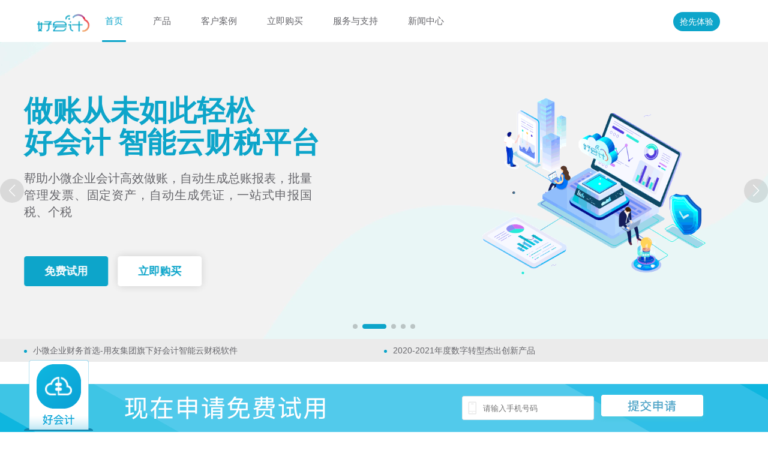

--- FILE ---
content_type: text/html
request_url: https://www.kjjl100.com/haokuaiji/hkjindex.html?v=1.0.3
body_size: 13814
content:
<!doctype html>
<html data-n-head-ssr class="theme-cyan " data-n-head="%7B%22class%22:%7B%22ssr%22:%22theme-cyan%20%22%7D%7D">
<head>
	<title>好会计云财务软件管理系统_会计记账凭证软件—用友畅捷通好会计官网</title>
	<meta data-n-head="ssr" data-hid="charset" charset="utf-8">
	<meta data-n-head="ssr" data-hid="viewport" name="viewport" content="width=device-width,initial-scale=1,maximum-scale=1,minimum-scale=1,user-scalable=no">
	<meta data-n-head="ssr" data-hid="renderer" name="renderer" content="webkit|ie-comp|ie-stand">
	<meta data-n-head="ssr" data-hid="description" name="description" content="好会计财务软件是用友畅捷通专为小微企业研发的企业云财务软件管理系统，好会计财务管理会计记账凭证报税软件包含了财务报表分析报告、一键纳税申报、出纳日记账凭证、会计科目辅助核算、电子发票管理、税负评测、 客户管理、财务数据分析等功能，提高您企业的财务管理水平。财务软件选好会计。">
	<meta data-n-head="ssr" data-hid="keywords" name="keywords" content="财务管理,财务软件,记账凭证,记账软件">
	<link href="css/4c347e4.css" rel="stylesheet" type="text/css" />
	<link href="css/css.css" rel="stylesheet" type="text/css" />
	<link href="css/swiper.min.css" rel="stylesheet" type="text/css" />
	<link href="fonts/iconfont.css" rel="stylesheet" type="text/css" />

	<script type="text/javascript" src="js/jquery.min.js"></script>
	<script type="text/javascript" src="js/swiper.min.js"></script>

</head>
<body class="theme-cyan ">
	<div data-server-rendered="true" id="__nuxt">
		<!---->
		<div id="__layout">
			<div>
				<section data-v-1586be2f data-v-d79936a0>
					<div class="container client-pc" data-v-1586be2f data-v-d79936a0>
						<section class="ow-base miw1200" data-v-58d7deea data-v-d79936a0>
							<!---->
							<section data-v-58d7deea="" class="ts ow-nav ow-fixed">
								<header target-elm="true" data-sensors-site-id="10001" data-sensors-web-page-id="10003" data-sensors-assembly-id="14326" data-sensors-model-content-id="10298" data-sensors-field-content-id="122751" class="head posr" data-v-51fca768 data-v-58d7deea>
									<nav class="nav" data-v-51fca768 data-v-58d7deea>
										<div data-v-58d7deea="" data-v-51fca768="" class="fl head-left">
											<div data-v-14c3acb0="" data-v-58d7deea="" class="img ow-img img-radius auto-width" data-v-51fca768="" style="background-image: url(&quot;images/ad1efc3f926f47d79c9d3b5daa5119db.gif&quot;); background-position: center center; background-size: cover;">
												<img data-v-14c3acb0="" src="images//ad1efc3f926f47d79c9d3b5daa5119db.gif" alt="好会计">
											</div>
										</div>
										<div data-v-58d7deea="" data-v-51fca768="" class="nav-main">
											<div data-v-58d7deea="" data-v-51fca768="" class="nav-item fl" style="margin: auto 20px;">
												<div data-v-58d7deea="" data-v-51fca768="" class="nav-title t-hover-main-font-theme-color-t t-main-bg-color-after active t-main-font-theme-color-t">
													<a data-v-55beab1b="" data-v-58d7deea="" href="https://www.kjjl100.com/" title="首页" rel="" class="t-t t-sub-font-color" data-v-51fca768="">首页</a>
												</div><!---->
											</div>
											<div data-v-58d7deea="" data-v-51fca768="" class="nav-item fl" style="margin: auto 20px;">
												<div data-v-58d7deea="" data-v-51fca768="" class="nav-title t-hover-main-font-theme-color-t t-main-bg-color-after">
													<a data-v-55beab1b="" data-v-58d7deea="" href="" title="产品" rel="" class="t-t t-sub-font-color" data-v-51fca768="">产品</a>
												</div>
												<div data-v-58d7deea="" data-v-51fca768="" class="posa hidden-block">
													<div data-v-58d7deea="" data-v-51fca768="" class="inner-wrapper">
														<div data-v-58d7deea="" data-v-51fca768="" class="inner-detail">
															<div data-v-58d7deea="" data-v-51fca768="" class="w1200">
																<div data-v-58d7deea="" data-v-51fca768="" class="link-list">
																	<a data-v-55beab1b="" data-v-58d7deea="" href="" title="产品体系" rel="" class="link-title t-main-font-theme-color" data-v-51fca768="">产品体系</a><div data-v-58d7deea="" data-v-51fca768="" class="link-item t-hover-main-font-theme-color">
																		<a data-v-55beab1b="" data-v-58d7deea="" href="default.html" title="发票管理" rel="" class="" data-v-51fca768="">发票管理</a>
																	</div>
																	<div data-v-58d7deea="" data-v-51fca768="" class="link-item t-hover-main-font-theme-color">
																		<a data-v-55beab1b="" data-v-58d7deea="" href="default2.html" title="报销管理" rel="" class="" data-v-51fca768="">报销管理</a>
																	</div>
																	<div data-v-58d7deea="" data-v-51fca768="" class="link-item t-hover-main-font-theme-color">
																		<a data-v-55beab1b="" data-v-58d7deea="" href="default3.html" title="智能财务" rel="" class="" data-v-51fca768="">智能财务</a>
																	</div>
																	<div data-v-58d7deea="" data-v-51fca768="" class="link-item t-hover-main-font-theme-color">
																		<a data-v-55beab1b="" data-v-58d7deea="" href="default4.html" title="工资管理" rel="" class="" data-v-51fca768="">工资管理</a>
																	</div>
																	<div data-v-58d7deea="" data-v-51fca768="" class="link-item t-hover-main-font-theme-color">
																		<a data-v-55beab1b="" data-v-58d7deea="" href="default5.html" title="智能税务" rel="" class="" data-v-51fca768="">智能税务</a>
																	</div>
																	<div data-v-58d7deea="" data-v-51fca768="" class="link-item t-hover-main-font-theme-color">
																		<a data-v-55beab1b="" data-v-58d7deea="" href="default6.html" title="库存核算" rel="" class="" data-v-51fca768="">库存核算</a>
																	</div>

																</div>
															</div>
														</div>
													</div>
												</div>
											</div>
											<div data-v-58d7deea="" data-v-51fca768="" class="nav-item fl" style="margin: auto 20px;">
												<div data-v-58d7deea="" data-v-51fca768="" class="nav-title t-hover-main-font-theme-color-t t-main-bg-color-after">
													<a data-v-55beab1b="" data-v-58d7deea="" href="" title="客户案例" rel="" class="t-t t-sub-font-color" data-v-51fca768="">客户案例</a>
												</div>
												<div data-v-58d7deea="" data-v-51fca768="" class="posa hidden-block">
													<div data-v-58d7deea="" data-v-51fca768="" class="inner-wrapper">
														<div data-v-58d7deea="" data-v-51fca768="" class="inner-detail">
															<div data-v-58d7deea="" data-v-51fca768="" class="w1200">
																<div data-v-58d7deea="" data-v-51fca768="" class="link-list">
																	<a data-v-55beab1b="" data-v-58d7deea="" href="case.html" title="成功案例" rel="" class="link-title t-main-font-theme-color" data-v-51fca768="">成功案例</a><div data-v-58d7deea="" data-v-51fca768="" class="link-item t-hover-main-font-theme-color">
																		<a data-v-55beab1b="" data-v-58d7deea="" href="case1.html" title="服务行业" rel="" class="" data-v-51fca768="">服务行业</a>
																	</div>
																	<div data-v-58d7deea="" data-v-51fca768="" class="link-item t-hover-main-font-theme-color">
																		<a data-v-55beab1b="" data-v-58d7deea="" href="case2.html" title="建筑行业" rel="" class="" data-v-51fca768="">建筑行业</a>
																	</div>
																	<div data-v-58d7deea="" data-v-51fca768="" class="link-item t-hover-main-font-theme-color">
																		<a data-v-55beab1b="" data-v-58d7deea="" href="case3.html" title="商贸行业" rel="" class="" data-v-51fca768="">商贸行业</a>
																	</div>
																	<div data-v-58d7deea="" data-v-51fca768="" class="link-item t-hover-main-font-theme-color">
																		<a data-v-55beab1b="" data-v-58d7deea="" href="case4.html" title="简单制造业" rel="" class="" data-v-51fca768="">简单制造业</a>
																	</div>
																	<div data-v-58d7deea="" data-v-51fca768="" class="link-item t-hover-main-font-theme-color">
																		<a data-v-55beab1b="" data-v-58d7deea="" href="case5.html" title="餐饮行业" rel="" class="" data-v-51fca768="">餐饮行业</a>
																	</div>
																	<div data-v-58d7deea="" data-v-51fca768="" class="link-item t-hover-main-font-theme-color">
																		<a data-v-55beab1b="" data-v-58d7deea="" href="case6.html" title="代账行业" rel="" class="" data-v-51fca768="">代账行业</a>
																	</div>
																	<div data-v-58d7deea="" data-v-51fca768="" class="link-item t-hover-main-font-theme-color">
																		<a data-v-55beab1b="" data-v-58d7deea="" href="case7.html" title="广告传媒行业" rel="" class="" data-v-51fca768="">广告传媒行业</a>
																	</div>
																	<div data-v-58d7deea="" data-v-51fca768="" class="link-item t-hover-main-font-theme-color">
																		<a data-v-55beab1b="" data-v-58d7deea="" href="case8.html" title="电子行业" rel="" class="" data-v-51fca768="">电子行业</a>
																	</div>
																</div>
															</div>
														</div>
													</div>
												</div>
											</div>
											<div data-v-58d7deea="" data-v-51fca768="" class="nav-item fl" style="margin: auto 20px;">
												<div data-v-58d7deea="" data-v-51fca768="" class="nav-title t-hover-main-font-theme-color-t t-main-bg-color-after">
													<a data-v-55beab1b="" data-v-58d7deea="" href="ljgm.html?v=1.3" title="立即购买" rel="" class="t-t t-sub-font-color" data-v-51fca768="">立即购买</a>
												</div>
											</div>
											<div data-v-58d7deea="" data-v-51fca768="" class="nav-item fl" style="margin: auto 20px;">
												<div data-v-58d7deea="" data-v-51fca768="" class="nav-title t-hover-main-font-theme-color-t t-main-bg-color-after">
													<a data-v-55beab1b="" data-v-58d7deea="" href="" title="服务与支持" rel="" class="t-t t-sub-font-color" data-v-51fca768="">服务与支持</a>
												</div>
												<div data-v-58d7deea="" data-v-51fca768="" class="posa hidden-block">
													<div data-v-58d7deea="" data-v-51fca768="" class="inner-wrapper">
														<div data-v-58d7deea="" data-v-51fca768="" class="inner-detail">
															<div data-v-58d7deea="" data-v-51fca768="" class="w1200">
																<div data-v-58d7deea="" data-v-51fca768="" class="link-list">
																	<a data-v-55beab1b="" data-v-58d7deea="" href="#" title="客户支持" rel="" class="link-title t-main-font-theme-color" data-v-51fca768="">客户支持</a>
																	<div data-v-58d7deea="" data-v-51fca768="" class="link-item t-hover-main-font-theme-color">
																		<a data-v-55beab1b="" data-v-58d7deea="" href="Service1.html" title="售前问题答疑" rel="" class="" data-v-51fca768="">售前问题答疑</a>
																	</div>
																	<div data-v-58d7deea="" data-v-51fca768="" class="link-item t-hover-main-font-theme-color">
																		<a data-v-55beab1b="" data-v-58d7deea="" href="Service2.html" title="售后问题保障" rel="" class="" data-v-51fca768="">售后问题保障</a>
																	</div>

																</div>
															</div>
														</div>
													</div>
												</div>
											</div>
											<div data-v-58d7deea="" data-v-51fca768="" class="nav-item fl" style="margin: auto 20px;">
												<div data-v-58d7deea="" data-v-51fca768="" class="nav-title t-hover-main-font-theme-color-t t-main-bg-color-after">
													<a data-v-55beab1b="" data-v-58d7deea="" href="#" title="新闻中心" rel="" class="t-t t-sub-font-color" data-v-51fca768="">新闻中心</a>
												</div>
											</div>
										</div>
										<div data-v-58d7deea="" data-v-51fca768="" class="fr">
											<a data-v-55beab1b="" data-v-58d7deea="" href="#" title="抢先体验" rel="" class="download-a t-main-bg-color-h" data-v-51fca768="" style="margin-right: 20px;">抢先体验</a>
										</div>
									</nav>
								</header>
							</section>
						</section>
						<section data-v-70212372="" data-v-d79936a0="" class="ow-base banner-ow miw1200" data-v-1586be2f="" style="background: rgb(247, 247, 247);">
							<section data-v-646b4e17="" data-v-70212372="" data-code="over" id="sc2" class="posr ow-swiper arrow-allways" style="width: 100%; height: 495px;">
								<section data-v-646b4e17="" class="swiper-container" style="width: 100%; height: 495px;">
									<div data-v-646b4e17="" class="swiper-wrapper" style="width: 11412px; height: 495px; transform: translate3d(-9510px, 0px, 0px); transition-duration: 0.3s;">
										<section data-v-8f35d2f2="" data-v-70212372="" class="swiper-slide oh" data-v-646b4e17="" style="width: 1902px; height: 495px;">
											<div data-v-14c3acb0="" data-v-70212372="" class="wh100 ow-banner-img img ow-img img-radius" data-v-8f35d2f2="" style="background-image: url(&quot;images/802f621c9813452ba47cccf86c87b1eb.png&quot;); background-position: center center; background-size: cover; border-radius: 0px;">
												<img data-v-14c3acb0="" src="images/802f621c9813452ba47cccf86c87b1eb.png" alt="用了好会计">
												<section data-v-14c3acb0="" class="img-inner-content">
													<section data-v-14c3acb0="" class="img-inner">
														<section data-v-51fca768="" data-v-70212372="" data-code="1674972614946_10" target-elm="true" data-sensors-site-id="10001" data-sensors-web-page-id="10003" data-sensors-assembly-id="10372" data-sensors-model-content-id="10045" data-sensors-field-content-id="124872" data-sensors-strategy-id="10000" class="item-show posr w1200 h100" data-v-14c3acb0="">
															<div data-v-70212372="" data-v-51fca768="" class="content table fl h100 posr">
																<div data-v-70212372="" data-v-51fca768="" class="table-cell-middle">
																	<div data-v-70212372="" data-v-51fca768="" class="table-cell-middle banner-main-content">
																		<h2 data-v-673ce786="" data-v-70212372="" class="taj ow-text " data-v-51fca768="" style="color: rgb(13, 165, 202);">用了好会计 工作更出色</h2><p data-v-673ce786="" data-v-70212372="" class="t-sub-font-color taj des ow-text " data-v-51fca768="">好会计帮助财务轻松处理日常账务，凭证自动生成，报表自动出具， 免安装、免年结、免备份，会计高效记账，企业健康成长</p>
																		<div data-v-70212372="" data-v-51fca768="" class="b-b">
																			<button data-v-70212372="" data-code="1674972614946_62" title="免费试用" class="t-main-bg-color-h t-main-border-color false fs14 false ow-button   is-dafault false" data-v-51fca768="">
																				免费试用
																				<a data-v-55beab1b="" data-code="1674972614947_2" href="javascript:;" title="免费试用" rel="" class="posa pos-as l0 r0 b0 t0 o0">免费试用</a>
																			</button>
																			<button data-v-70212372="" data-code="1674972614947_82" title="立即购买" class=" t-main-font-theme-color t-hover-main-border-color-s t-white-bg-s t-white-bd right-button false fs14 false ow-button is-dafault false" data-v-51fca768="">
																				立即购买
																				<a data-v-55beab1b="" data-code="1674972614948_9" href="javascript:;" title="立即购买" rel="" class="posa pos-as l0 r0 b0 t0 o0">立即购买</a>
																			</button>
																		</div>
																	</div>
																</div>
															</div>
														</section>
													</section>
												</section>
											</div>
										</section>

										<section data-v-8f35d2f2="" data-v-70212372="" class="swiper-slide oh" data-v-646b4e17="" style="width: 1902px; height: 495px;">
											<div data-v-14c3acb0="" data-v-70212372="" class="wh100 ow-banner-img img ow-img img-radius" data-v-8f35d2f2="" style="background-image: url(&quot;images/40cac765569e4a19bc4485614e282928.jpg&quot;); background-position: center center; background-size: cover; border-radius: 0px;">
												<img data-v-14c3acb0="" src="images/40cac765569e4a19bc4485614e282928.jpg" alt="111">
												<section data-v-14c3acb0="" class="img-inner-content">
													<section data-v-14c3acb0="" class="img-inner">
														<section data-v-51fca768="" data-v-70212372="" data-code="1674972614953_58" target-elm="true" data-sensors-site-id="10001" data-sensors-web-page-id="10003" data-sensors-assembly-id="10372" data-sensors-model-content-id="10045" data-sensors-field-content-id="124246" data-sensors-strategy-id="10000" class="item-show posr w1200 h100" data-v-14c3acb0="">
															<div data-v-70212372="" data-v-51fca768="" class="content table fl h100 posr">
																<div data-v-70212372="" data-v-51fca768="" class="table-cell-middle">
																	<div data-v-70212372="" data-v-51fca768="" class="table-cell-middle banner-main-content">
																		<h2 data-v-673ce786="" data-v-70212372="" class="taj ow-text " data-v-51fca768="" style="color: rgb(13, 165, 202);">
																			<span data-v-673ce786="">做账从未如此轻松</span>
																			<span data-v-673ce786="">好会计 智能云财税平台</span>
																		</h2>
																		<p data-v-673ce786="" data-v-70212372="" class="t-sub-font-color taj des ow-text" data-v-51fca768="">帮助小微企业会计高效做账，自动生成总账报表，批量管理发票、固定资产，自动生成凭证，一站式申报国税、个税</p>
																		<div data-v-70212372="" data-v-51fca768="" class="b-b">
																			<button data-v-70212372="" data-code="1674972614953_1" title="免费试用" class="t-main-bg-color-h t-main-border-color false fs14 false ow-button   is-dafault false  " data-v-51fca768="">
																				免费试用
																				<a data-v-55beab1b="" data-code="1674972614953_26" href="javascript:;" title="免费试用" rel="" class="posa pos-as l0 r0 b0 t0 o0">免费试用</a>
																			</button>
																			<button data-v-70212372="" data-code="1674972614954_69" title="立即购买" class=" t-main-font-theme-color t-hover-main-border-color-s t-white-bg-s t-white-bd right-button false fs14 false ow-button is-dafault false" data-v-51fca768="">
																				立即购买
																				<a data-v-55beab1b="" data-code="1674972614954_69" href="javascript:;" title="立即购买" rel="" class="posa pos-as l0 r0 b0 t0 o0">立即购买</a>
																			</button>
																		</div>
																	</div>
																</div>
															</div>
															<div data-v-70212372="" data-v-51fca768="" class="show-img table table-fixed posa r0 b0 t0 fr h100">
																<div data-v-70212372="" data-v-51fca768="" class="table-cell-middle" style="pointer-events: auto;">
																	<div data-v-14c3acb0="" data-v-319a27d2="" data-v-70212372="" class="ow-media wh100 ow-img ow-video img ow-img" playstyle="pop" coverurl="" type="img" size="contain" object-fit="cover" data-v-51fca768="" style="background-image: url(&quot;images/ed07bec4d4744e9f9c53dec8811bc1b6.gif&quot;); background-position: center center; background-size: contain;">
																		<img data-v-14c3acb0="" src="images/ed07bec4d4744e9f9c53dec8811bc1b6.gif" alt="112">
																	</div>
																</div>
															</div>
														</section>
													</section>
												</section>
											</div>
										</section>
										<section data-v-8f35d2f2="" data-v-70212372="" class="swiper-slide oh" data-v-646b4e17="" style="width: 1902px; height: 495px;">
											<div data-v-14c3acb0="" data-v-70212372="" class="wh100 ow-banner-img img ow-img img-radius" data-v-8f35d2f2="" style="background-image: url(&quot;images/84713c392b044ec9ae5579f00c1cf9e6.jpg&quot;); background-position: center center; background-size: cover; border-radius: 0px;">
												<img data-v-14c3acb0="" src="images/84713c392b044ec9ae5579f00c1cf9e6.jpg" alt="好会计工资条1">
												<section data-v-14c3acb0="" class="img-inner-content">
													<section data-v-14c3acb0="" class="img-inner">
														<section data-v-51fca768="" data-v-70212372="" data-code="1674972614956_55" target-elm="true" data-sensors-site-id="10001" data-sensors-web-page-id="10003" data-sensors-assembly-id="10372" data-sensors-model-content-id="10045" data-sensors-field-content-id="123812" data-sensors-strategy-id="10000" class="item-show posr w1200 h100" data-v-14c3acb0="">
															<div data-v-70212372="" data-v-51fca768="" class="content table fl h100 posr">
																<div data-v-70212372="" data-v-51fca768="" class="table-cell-middle">
																	<div data-v-70212372="" data-v-51fca768="" class="table-cell-middle banner-main-content">
																		<h2 data-v-673ce786="" data-v-70212372="" class="taj ow-text " data-v-51fca768="" style="color: rgb(0, 148, 168);">智能工资条，告别低效工作</h2>
																		<p data-v-673ce786="" data-v-70212372="" class="t-sub-font-color taj des ow-text " data-v-51fca768="" style="color: rgb(102, 102, 102);">
																			<span data-v-673ce786=""> 错发，可随时撤回</span>
																			<span data-v-673ce786="">数据加密，一键群发</span>
																			<span data-v-673ce786="">自动算薪算税，一键报税</span>
																		</p>
																		<div data-v-70212372="" data-v-51fca768="" class="b-b">
																			<button data-v-70212372="" data-code="1674972614957_90" title="免费试用" class="t-main-bg-color-h t-main-border-color false fs14 false ow-button   is-dafault false  " data-v-51fca768="">
																				免费试用
																				<a data-v-55beab1b="" data-code="1674972614957_58" href="javascript:;" title="免费试用" rel="" class="posa pos-as l0 r0 b0 t0 o0">免费试用</a>
																			</button>
																			<button data-v-70212372="" data-code="1674972614958_91" title="立即购买" class=" t-main-font-theme-color t-hover-main-border-color-s t-white-bg-s t-white-bd right-button false fs14 false ow-button   is-dafault false  " data-v-51fca768="">
																				立即购买
																				<a data-v-55beab1b="" data-code="1674972614958_84" href="javascript:;" title="立即购买" rel="" class="posa pos-as l0 r0 b0 t0 o0">立即购买</a>
																			</button>
																		</div>
																	</div>
																</div>
															</div>
														</section>
													</section>
												</section>
											</div>
										</section>
										<section data-v-8f35d2f2="" data-v-70212372="" class="swiper-slide oh" data-v-646b4e17="" style="width: 1902px; height: 495px;">
											<div data-v-14c3acb0="" data-v-70212372="" class="wh100 ow-banner-img img ow-img img-radius" data-v-8f35d2f2="" style="background-image: url(&quot;images/e3bb82f03e5740bab2954e78530a921e.jpg&quot;); background-position: center center; background-size: cover; border-radius: 0px;">
												<img data-v-14c3acb0="" src="images/e3bb82f03e5740bab2954e78530a921e.jpg" alt="好会计新一代智能财务管理平台">
												<section data-v-14c3acb0="" class="img-inner-content">
													<section data-v-14c3acb0="" class="img-inner">
														<section data-v-51fca768="" data-v-70212372="" data-code="1674972614959_10" target-elm="true" data-sensors-site-id="10001" data-sensors-web-page-id="10003" data-sensors-assembly-id="10372" data-sensors-model-content-id="10045" data-sensors-field-content-id="123188" data-sensors-strategy-id="10000" class="item-show posr w1200 h100" data-v-14c3acb0="">
															<div data-v-70212372="" data-v-51fca768="" class="content table fl h100 posr">
																<div data-v-70212372="" data-v-51fca768="" class="table-cell-middle">
																	<div data-v-70212372="" data-v-51fca768="" class="table-cell-middle banner-main-content">
																		<p data-v-673ce786="" data-v-70212372="" class="t-sub-font-color taj des ow-text " data-v-51fca768="">
																			<span data-v-673ce7861=""></span>
																			<span data-v-673ce7861=""></span>
																			<span data-v-673ce7861=""></span>
																			<span data-v-673ce7861=""></span>
																			<span data-v-673ce7861=""></span>
																			<span data-v-673ce7861=""></span>
																			<span data-v-673ce7861=""></span>
																		</p>
																		<div data-v-70212372="" data-v-51fca768="" class="b-b">
																			<button data-v-70212372="" data-code="1674972614959_95" title="免费试用" class="t-main-bg-color-h t-main-border-color false fs14 false ow-button   is-dafault false  " data-v-51fca768="">
																				免费试用
																				<a data-v-55beab1b="" data-code="1674972614959_32" href="javascript:;" title="免费试用" rel="" class="posa pos-as l0 r0 b0 t0 o0">免费试用</a>
																			</button>
																			<button data-v-70212372="" data-code="1674972614960_46" title="立即咨询" class=" t-main-font-theme-color t-hover-main-border-color-s t-white-bg-s t-white-bd right-button false fs14 false ow-button is-dafault false pos-as" data-v-51fca768="">立即咨询</button>
																		</div>
																	</div>
																</div>
															</div>
														</section>
													</section>
												</section>
											</div>
										</section>
										<section data-v-8f35d2f2="" data-v-70212372="" class="swiper-slide oh swiper-slide-visible swiper-slide-active" data-v-646b4e17="" style="width: 1902px; height: 495px;">
											<div data-v-14c3acb0="" data-v-70212372="" class="wh100 ow-banner-img img ow-img img-radius" data-v-8f35d2f2="" style="background-image: url(&quot;images/9f9e2b9a88d74669b7c166523bc8537a.jpg&quot;); background-position: center center; background-size: cover; border-radius: 0px;">
												<img data-v-14c3acb0="" src="images/9f9e2b9a88d74669b7c166523bc8537a.jpg" alt="好会计为企业提供一站式服务保障">
												<section data-v-14c3acb0="" class="img-inner-content">
													<section data-v-14c3acb0="" class="img-inner">
														<section data-v-51fca768="" data-v-70212372="" data-code="1674972614961_69" target-elm="true" data-sensors-site-id="10001" data-sensors-web-page-id="10003" data-sensors-assembly-id="10372" data-sensors-model-content-id="10045" data-sensors-field-content-id="123164" data-sensors-strategy-id="10000" class="item-show posr w1200 h100" data-v-14c3acb0="">
															<div data-v-70212372="" data-v-51fca768="" class="content table fl h100 posr">
																<div data-v-70212372="" data-v-51fca768="" class="table-cell-middle">
																	<div data-v-70212372="" data-v-51fca768="" class="table-cell-middle banner-main-content">
																		<p data-v-673ce786="" data-v-70212372="" class="t-sub-font-color taj des ow-text " data-v-51fca768="">
																			<span data-v-673ce7861=""></span>
																			<span data-v-673ce7861=""></span>
																			<span data-v-673ce7861=""></span>
																			<span data-v-673ce7861=""></span>
																			<span data-v-673ce7861=""></span>
																			<span data-v-673ce7861=""></span>
																			<span data-v-673ce7861=""></span>
																		</p>
																		<div data-v-70212372="" data-v-51fca768="" class="b-b">
																			<button data-v-70212372="" data-code="1674972614961_51" title="免费试用" class="t-main-bg-color-h t-main-border-color false fs14 false ow-button is-dafault false" data-v-51fca768="">
																				免费试用
																				<a data-v-55beab1b="" data-code="1674972614961_53" href="javascript:;" title="免费试用" rel="" class="posa pos-as l0 r0 b0 t0 o0">免费试用</a>
																			</button>
																		</div>
																	</div>
																</div>
															</div>
														</section>
													</section>
												</section>
											</div>
										</section>
									</div>
									<div data-v-646b4e17="" class="swiper-pagination"></div>
								</section>
								<div data-v-646b4e17="" class="swiper-button-container">
									<div data-v-646b4e17="" class="swiper-button-prev posa ts"></div>
									<div data-v-646b4e17="" class="swiper-button-next posa ts"></div>
								</div>
							</section>
						</section>
						<section class="ow-base miw1200" data-v-ffd3b6a8 data-v-d79936a0>
							<div class="w1200" data-v-ffd3b6a8>
								<ul class="table w100" data-v-ffd3b6a8>
									<li target-elm="true" data-sensors-site-id="10001" data-sensors-web-page-id="10003" data-sensors-assembly-id="10620" data-sensors-model-content-id="10130" data-sensors-field-content-id="123574" class="fs14 table-cell" data-v-51fca768 data-v-ffd3b6a8>
										<a href="" rel="" class="w100 t-sub-font-color line-clamp-1 t-hover-main-font-theme-color t-main-bg-color-before a-point" style="color:;font-size:;" data-v-55beab1b data-v-ffd3b6a8>小微企业财务首选-用友集团旗下好会计智能云财税软件 </a>
									</li>
									<li target-elm="true" data-sensors-site-id="10001" data-sensors-web-page-id="10003" data-sensors-assembly-id="10620" data-sensors-model-content-id="10130" data-sensors-field-content-id="123573" class="fs14 table-cell" data-v-51fca768 data-v-ffd3b6a8>
										<a href="" rel="" class="w100 t-sub-font-color line-clamp-1 t-hover-main-font-theme-color t-main-bg-color-before a-point" style="color:;font-size:;" data-v-55beab1b data-v-ffd3b6a8>2020-2021年度数字转型杰出创新产品 </a>
									</li>
								</ul>
							</div>
						</section>
						<section class="ow-base miw1200" style="padding-top:50px;margin-top:0px;margin-bottom:0px;padding-bottom:0px;" data-v-03650a2c data-v-d79936a0>
							<!---->
							<section target-elm="true" data-sensors-site-id="10001" data-sensors-web-page-id="10003" data-sensors-assembly-id="12550" data-sensors-model-content-id="10187" data-sensors-field-content-id="120919" class="w1200" data-v-51fca768 data-v-03650a2c>
								<section class="html-show" data-v-1d7764d4 data-v-03650a2c>
									<p><span id="h16324623392661" class="ow-title-show" style="box-sizing: border-box; -webkit-tap-highlight-color: rgba(0, 0, 0, 0); margin: 0px; padding: 0px; border: 0px; font-variant-numeric: inherit; font-variant-east-asian: inherit; font-weight: 600; font-stretch: inherit; font-size: 36px; line-height: inherit; font-family: PingFangSC, 'PingFang SC', 'Helvetica Neue', Helvetica, 'Microsoft Yahei', Arial, sans-serif; vertical-align: baseline; display: block; text-align: center; word-spacing: 1px;" data-v-8dd5becc="">身为财务人员，您是否正在经历...</span></p>
								</section>
								<div class="tac img-div" data-v-51fca768 data-v-03650a2c></div>
							</section>
						</section>
						<section data-v-21cde0f6="" data-v-d79936a0="" class="ow-base miw1200" data-v-1586be2f="" style="margin-bottom: 30px; padding-bottom: 30px;">
							<div data-v-21cde0f6="" class="w1200 list-container">
								<section data-v-51fca768="" data-v-21cde0f6="" target-elm="true" data-sensors-site-id="10001" data-sensors-web-page-id="10003" data-sensors-assembly-id="14431" data-sensors-model-content-id="10242" data-sensors-field-content-id="122867" data-sensors-strategy-id="10000" class="list-item" style="width: 347.333px; height: 350px; margin-right: 74px; margin-bottom: 20px;">
									<div data-v-14c3acb0="" data-v-21cde0f6="" class="img-wrapper img ow-img img-radius" data-v-51fca768="" style="background-image:url(&quot;images/b9d8d7ac5e704164bb49bb2d15ee2f30.png&quot;); background-position: left center; background-size: cover; border-radius: 0px;">
										<img data-v-14c3acb0="" src="images/b9d8d7ac5e704164bb49bb2d15ee2f30.png" alt="好会计痛点-手工记账">
										<section data-v-14c3acb0="" class="img-inner-content center wh100 table img-inner-center">
											<section data-v-14c3acb0="" class="img-inner">
												<div data-v-21cde0f6="" data-v-14c3acb0="" class="inner" style="padding: 0px;">
													<section data-v-1d7764d4="" data-v-21cde0f6="" class="html-show" data-v-14c3acb0="">
														<div style="padding-top: 173px;">
															<p style="text-align: left; line-height: 1.1;">
																<span style="color: #333333; font-family: 'PingFang SC', sans-serif;">
																	<strong>
																		<span style="font-size: 22px;">&nbsp;&nbsp;&nbsp;&nbsp;手工/excel记账</span>
																	</strong>
																</span>
															</p>
															<p style="text-align: left; line-height: 1.1;">
																<span style="color: #333333; font-family: 'PingFang SC',  sans-serif;">
																	<strong><span style="font-size: 22px;">&nbsp;&nbsp;&nbsp;&nbsp;处理环节复杂、出错率高</span></strong>
																</span>
															</p>
															<p style="line-height: 1;">
																<span style="color: #666666;">&nbsp;&nbsp;&nbsp;&nbsp;&nbsp;&nbsp;手工记账易出错，导致算错税、交错税</span>
															</p>
															<p style="line-height: 1;">
																<span style="color: #666666;">&nbsp;&nbsp;&nbsp;&nbsp;&nbsp;&nbsp;会计科目不规范，一笔笔录凭证效率低</span>
															</p>
															<p style="line-height: 1;">
																<span style="color: #666666;">&nbsp;&nbsp;&nbsp;&nbsp;&nbsp;&nbsp;期末结转易漏转，导致资产负债表不平</span>
															</p>
														</div>
													</section>
												</div>
											</section>
										</section>
									</div>
								</section>
								<section data-v-51fca768="" data-v-21cde0f6="" target-elm="true" data-sensors-site-id="10001" data-sensors-web-page-id="10003" data-sensors-assembly-id="14431" data-sensors-model-content-id="10242" data-sensors-field-content-id="122868" data-sensors-strategy-id="10000" class="list-item" style="width: 347.333px; height: 350px; margin-right: 74px; margin-bottom: 20px;">
									<div data-v-14c3acb0="" data-v-21cde0f6="" class="img-wrapper img ow-img img-radius" data-v-51fca768="" style="background-image: url(&quot;images/829f6f88097c45d985f549830b81d0e8.png&quot;); background-position: left center; background-size: cover; border-radius: 0px;">
										<img data-v-14c3acb0="" src="images/829f6f88097c45d985f549830b81d0e8.png" alt="好会计痛点-手工记账">
										<section data-v-14c3acb0="" class="img-inner-content center wh100 table img-inner-center">
											<section data-v-14c3acb0="" class="img-inner">
												<div data-v-21cde0f6="" data-v-14c3acb0="" class="inner" style="padding: 0px;">
													<section data-v-1d7764d4="" data-v-21cde0f6="" class="html-show" data-v-14c3acb0="">
														<div style="padding-top: 173px;">
															<p style="text-align: left; line-height: 1.1;">
																<span style="color: #333333; font-family: 'PingFang SC', sans-serif;">
																	<strong><span style="font-size: 22px;">&nbsp;&nbsp;&nbsp;&nbsp;传统单机版软件</span></strong>
																</span>
															</p>
															<p style="text-align: left; line-height: 1.1;">
																<span style="color: #333333; font-family: 'PingFang SC',  sans-serif;">
																	<strong>
																		<span style="font-size: 22px;">&nbsp;&nbsp;&nbsp;&nbsp;存在安全隐患且效率低</span>
																	</strong>
																</span>
															</p>
															<p style="line-height: 1;">
																<span style="color: #666666;">&nbsp;&nbsp;&nbsp;&nbsp;&nbsp;&nbsp;电脑中毒，数据丢失找不回</span>
															</p>
															<p style="line-height: 1;">
																<span style="color: #666666;">&nbsp;&nbsp;&nbsp;&nbsp;&nbsp;&nbsp;无法自动算税，财务报表公式设置复杂</span>
															</p>
															<p style="line-height: 1;">
																<span style="color: #666666;">&nbsp;&nbsp;&nbsp;&nbsp;&nbsp;&nbsp;年结步骤繁琐，无法跨多年查询报表</span>
															</p>
														</div>
													</section>
												</div>
											</section>
										</section>
									</div>
								</section>
								<section data-v-51fca768="" data-v-21cde0f6="" target-elm="true" data-sensors-site-id="10001" data-sensors-web-page-id="10003" data-sensors-assembly-id="14431" data-sensors-model-content-id="10242" data-sensors-field-content-id="122869" data-sensors-strategy-id="10000" class="list-item spec" style="width: 347.333px; height: 350px; margin-right: 79px; margin-bottom: 20px;">
									<div data-v-14c3acb0="" data-v-21cde0f6="" class="img-wrapper img ow-img img-radius" data-v-51fca768="" style="background-image: url(&quot;images/e65f78ffe8aa48079ca135a10e236130.png&quot;); background-position: left center; background-size: cover; border-radius: 0px;">
										<img data-v-14c3acb0="" src="images/e65f78ffe8aa48079ca135a10e236130.png" alt="好会计痛点-手工记账">
										<section data-v-14c3acb0="" class="img-inner-content center wh100 table img-inner-center">
											<section data-v-14c3acb0="" class="img-inner">
												<div data-v-21cde0f6="" data-v-14c3acb0="" class="inner" style="padding: 0px;">
													<section data-v-1d7764d4="" data-v-21cde0f6="" class="html-show" data-v-14c3acb0="">
														<div style="padding-top: 173px;">
															<p style="text-align: left; line-height: 1.1;">
																<span style="color: #333333; font-family: 'PingFang SC',sans-serif;">
																	<strong>
																		<span style="font-size: 24px;">&nbsp; &nbsp; &nbsp; &nbsp;<span style="color: #333333;">人工算税报税</span></span>
																	</strong>
																</span>
															</p>
															<p style="text-align: left; line-height: 1.1;">
																<span style="color: #333333; font-family: 'PingFang SC',sans-serif;">
																	<strong><span style="font-size: 24px;">&nbsp; &nbsp; &nbsp; &nbsp;计算难、申报错</span></strong>
																</span>
															</p>
															<p style="text-align: left; line-height: 1;">
																<span style="color: #666666; font-family: 'PingFang SC', sans-serif;">&nbsp; &nbsp; &nbsp; &nbsp; &nbsp; &nbsp;报税期，手工填错申报表、报错税</span>
															</p>
															<p style="text-align: left; line-height: 1;">
																<span style="color: #666666; font-family: 'PingFang SC', sans-serif;">&nbsp; &nbsp; &nbsp; &nbsp; &nbsp; &nbsp;企业所得税汇算清缴，如临大敌</span>
															</p>
															<p style="text-align: left; line-height: 1;">
																<span style="color: #666666; font-family: 'PingFang SC',sans-serif;">&nbsp; &nbsp; &nbsp; &nbsp; &nbsp; &nbsp;错过报税期，影响企业纳税信用</span>
															</p>
														</div>
													</section>
												</div>
											</section>
										</section>
									</div>
								</section>
							</div>
						</section>
						<section class="ow-base miw1200" style="padding-left:20px;padding-right:20px;background: url(images/e11799d35f6243dbaf542f3f39e922cf.jpg ) no-repeat center top / 1920px auto;" data-v-40b598d5 data-v-d79936a0>
							<!---->
							<h2 class="ow-title fw600 wrap-title t-font-color" data-v-8dd5becc data-v-40b598d5>
								<strong id="h16738525657705" class="ow-title-show" style="padding-top:0px;margin-top:-0px;" data-v-8dd5becc>
									<p class="ow-text " data-v-673ce786 data-v-40b598d5>好会计—智能云财税助力会计转型</p>
								</strong>
							</h2>
							<div data-v-40b598d5>
								<ul class="clearfloat" data-v-40b598d5>
									<li target-elm="true" data-sensors-site-id="10001" data-sensors-web-page-id="10003" data-sensors-assembly-id="12498" data-sensors-model-content-id="10202" data-sensors-field-content-id="120888" class="wrap-t-i-d" style="background:;padding-top:30px;padding-bottom:30px;margin-bottom:10px;" data-v-51fca768 data-v-40b598d5>
										<div class="w1200 table" style="padding-right:0px;padding-left:0px;" data-v-51fca768 data-v-40b598d5>
											<div class="table-cell table-cell-middle" data-v-51fca768 data-v-40b598d5>
												<div coverUrl="" playStyle="pop" title="" object-fit="cover" type="img" size="contain" class="ow-media wrap-item-img img1 img ow-img" style="background-image:url(images/39127467fedc4f21bdf7521238d810b1.png);background-position:center;background-size:contain;width:580px;height:416px;margin-right:75px;" data-v-14c3acb0 data-v-319a27d2 data-v-40b598d5><img src="images/39127467fedc4f21bdf7521238d810b1.png" alt="一键生成凭证" data-v-14c3acb0></div>
											</div>
											<div class="inner oh table-cell table-cell-middle" data-v-51fca768 data-v-40b598d5>
												<div style="width:545px;" data-v-51fca768 data-v-40b598d5>
													<section class="html-show" data-v-1d7764d4 data-v-40b598d5>
														<p>
															<span style="color: #000000;">
																<span style="font-family: Microsoft YaHei, Helvetica Neue, PingFang SC, sans-serif;">
																	<span style="font-size: 24px;"><strong>让做账更高效</strong></span>
																</span>
															</span>
														</p>
														<p>
															<span style="color: #000000;">
																<span style="font-family: Microsoft YaHei, Helvetica Neue, PingFang SC, sans-serif;">
																	<span style="font-size: 16px;">无需一笔笔录入会计科目，再也不用手工做账/电子表格；</span>
																</span>
															</span>
														</p>
														<p>
															<span style="color: #000000;">
																<span style="font-family: Microsoft YaHei, Helvetica Neue, PingFang SC, sans-serif;">
																	<span style="font-size: 16px;">自动生成凭证，通过发票、日记账、业务单据等；亮点功能&ldquo;智能凭证中心&rdquo;提升做账效率</span>
																</span>
															</span>
														</p>
														<p>&nbsp;</p>
													</section>
													<button title="免费试用" class="t-main-bg-color-h false fs14 false ow-button is-dafault false" data-v-40b598d5>
														免费试用
														<a href="javascript:;" title="免费试用" rel="" class="posa pos-as l0 r0 b0 t0 o0" data-v-55beab1b>免费试用</a>
													</button>
												</div>
											</div>
											<div style="clear:both;" data-v-51fca768 data-v-40b598d5></div>
										</div>
									</li>
									<li target-elm="true" data-sensors-site-id="10001" data-sensors-web-page-id="10003" data-sensors-assembly-id="12498" data-sensors-model-content-id="10202" data-sensors-field-content-id="120889" class="wrap-t-i-d" style="background:;padding-top:30px;padding-bottom:30px;margin-bottom:10px;" data-v-51fca768 data-v-40b598d5>
										<div class="w1200 table" style="padding-right:0px;padding-left:0px;" data-v-51fca768 data-v-40b598d5>
											<!---->
											<div class="inner oh table-cell table-cell-middle" data-v-51fca768 data-v-40b598d5>
												<div style="width:545px;" data-v-51fca768 data-v-40b598d5>
													<section class="html-show" data-v-1d7764d4 data-v-40b598d5>
														<p>
															<span style="color: #000000;">
																<span style="font-family: Microsoft YaHei, Helvetica Neue, PingFang SC, sans-serif;">
																	<span style="font-size: 24px;"><strong>让账目更清晰</strong></span>
																</span>
															</span>
														</p>
														<p>
															<span style="color: #000000;">
																<span style="font-family: Microsoft YaHei, Helvetica Neue, PingFang SC, sans-serif;">
																	<span style="font-size: 16px;">三大财务报表自动生成，摆脱手工编制资产负债表、利润表等；</span>
																</span>
															</span>
														</p>
														<p>
															<span style="color: #000000;">
																<span style="font-family: Microsoft YaHei, Helvetica Neue, PingFang SC, sans-serif;">
																	<span style="font-size: 16px;">老板可通过手机随时随地查询公司经营报表，比如应收应付报表、经营状况报表等</span>
																</span>
															</span>
														</p>
														<p>&nbsp;</p>
													</section>
													<button title="免费试用" class="t-main-bg-color-h false fs14 false ow-button is-dafault false" data-v-40b598d5>
														免费试用
														<a href="javascript:;" title="免费试用" rel="" class="posa pos-as l0 r0 b0 t0 o0" data-v-55beab1b>免费试用</a>
													</button>
													<button title="产品视频" class="t-main-bg-color-h false fs14 false ow-button is-dafault false" data-v-40b598d5>
														产品视频
														<a href="javascript:;" title="产品视频" rel="" class="posa pos-ass l0 r0 b0 t0 o0" data-v-55beab1b>产品视频</a>
													</button>
												</div>
											</div>
											<div class="table-cell table-cell-middle" style="width:580px;height:416px;margin-right:75px;" data-v-51fca768 data-v-40b598d5>
												<div coverUrl="" playStyle="pop" title="" object-fit="cover" type="img" size="contain" class="ow-media wrap-item-img img2 img ow-img" style="background-image:url(images/301da1181c83457a9819288744b13f92.png);background-position:center;background-size:contain;width:580px;height:416px;margin-left:75px;" data-v-14c3acb0 data-v-319a27d2 data-v-40b598d5>
													<img src="images/301da1181c83457a9819288744b13f92.png" alt="自动生成财务报表" data-v-14c3acb0>
												</div>
											</div>
											<div style="clear:both;" data-v-51fca768 data-v-40b598d5></div>
										</div>
									</li>
									<li target-elm="true" data-sensors-site-id="10001" data-sensors-web-page-id="10003" data-sensors-assembly-id="12498" data-sensors-model-content-id="10202" data-sensors-field-content-id="120891" class="wrap-t-i-d" style="background:;padding-top:30px;padding-bottom:30px;margin-bottom:10px;" data-v-51fca768 data-v-40b598d5>
										<div class="w1200 table" style="padding-right:0px;padding-left:0px;" data-v-51fca768 data-v-40b598d5>
											<div class="table-cell table-cell-middle" data-v-51fca768 data-v-40b598d5>
												<div coverUrl="" playStyle="pop" title="" object-fit="cover" type="img" size="contain" class="ow-media wrap-item-img img1 img ow-img" style="background-image:url(images/cbb5d737eb1541e1b44b0585a40a5a0a.png);background-position:center;background-size:contain;width:580px;height:416px;margin-right:75px;" data-v-14c3acb0 data-v-319a27d2 data-v-40b598d5><img src="images/cbb5d737eb1541e1b44b0585a40a5a0a.png" alt="期末处理自动化" data-v-14c3acb0></div>
											</div>
											<div class="inner oh table-cell table-cell-middle" data-v-51fca768 data-v-40b598d5>
												<div style="width:545px;" data-v-51fca768 data-v-40b598d5>
													<section class="html-show" data-v-1d7764d4 data-v-40b598d5>
														<p>
															<span style="color: #000000;">
																<span style="font-family: Microsoft YaHei, Helvetica Neue, PingFang SC, sans-serif;">
																	<span style="font-size: 24px;"><strong>让结账更轻松</strong></span>
																</span>
															</span>
														</p>
														<p>
															<span style="color: #333333; font-family: PingFang SC, Lantinghei SC, Microsoft YaHei, arial, 宋体, sans-serif, tahoma;">
																<span style="font-size: 16px;">自动生成损益凭证、成本结转凭证、计提折旧凭证，期末结转再也不会出错；</span>
															</span>
														</p>
														<p>
															<span style="color: #333333; font-family: PingFang SC, Lantinghei SC, Microsoft YaHei, arial, 宋体, sans-serif, tahoma;">
																<span style="font-size: 16px;">支持跨年结账及反结账，功能好用到不行</span>
															</span>
														</p>
														<p>&nbsp;</p>
													</section>
													<button title="免费试用" class="t-main-bg-color-h false fs14 false ow-button is-dafault false" data-v-40b598d5>
														免费试用
														<a href="javascript:;" title="免费试用" rel="" class="posa pos-as l0 r0 b0 t0 o0" data-v-55beab1b>免费试用</a>
													</button>
												</div>
											</div>
											<!---->
											<div style="clear:both;" data-v-51fca768 data-v-40b598d5></div>
										</div>
									</li>
									<li target-elm="true" data-sensors-site-id="10001" data-sensors-web-page-id="10003" data-sensors-assembly-id="12498" data-sensors-model-content-id="10202" data-sensors-field-content-id="120890" class="wrap-t-i-d" style="background:;padding-top:30px;padding-bottom:30px;margin-bottom:10px;" data-v-51fca768 data-v-40b598d5>
										<div class="w1200 table" style="padding-right:0px;padding-left:0px;" data-v-51fca768 data-v-40b598d5>
											<!---->
											<div class="inner oh table-cell table-cell-middle" data-v-51fca768 data-v-40b598d5>
												<div style="width:545px;" data-v-51fca768 data-v-40b598d5>
													<section class="html-show" data-v-1d7764d4 data-v-40b598d5>
														<p>
															<span style="color: #000000;">
																<span style="font-family: Microsoft YaHei, Helvetica Neue, PingFang SC, sans-serif;">
																	<span style="font-size: 24px;"><strong>让报税更快捷</strong></span>
																</span>
															</span>
														</p>
														<p data-v-859f1b4c="" data-v-0a008f98="" data-v-84004496="">
															<span style="color: #000000;">
																<span style="font-size: 16px; font-family: 'Microsoft YaHei', 'Helvetica Neue', 'PingFang SC', sans-serif;">国税/个税一键申报，凭证自动生成税表；</span>
															</span>
														</p>
														<p data-v-859f1b4c="" data-v-0a008f98="" data-v-84004496="">
															<span style="color: #000000;">
																<span style="font-size: 16px; font-family: 'Microsoft YaHei', 'Helvetica Neue', 'PingFang SC', sans-serif;">自动监控企业税负风险，通过税负测算、税务风险预警等功能实现财税互联</span>
															</span>
														</p>
													</section>
													<button title="免费试用" class="t-main-bg-color-h false fs14 false ow-button is-dafault false" data-v-40b598d5>
														免费试用
														<a href="javascript:;" title="免费试用" rel="" class="posa pos-as l0 r0 b0 t0 o0" data-v-55beab1b>免费试用</a>
													</button>
													<button title="产品视频" class="t-main-bg-color-h false fs14 false ow-button is-dafault false" data-v-40b598d5>
														产品视频
														<a href="javascript:;" title="产品视频" rel="" class="posa pos-aa l0 r0 b0 t0 o0" data-v-55beab1b>产品视频</a>
													</button>
												</div>
											</div>
											<div class="table-cell table-cell-middle" style="width:580px;height:416px;margin-right:75px;" data-v-51fca768 data-v-40b598d5>
												<div coverUrl="" playStyle="pop" title="" object-fit="cover" type="img" size="contain" class="ow-media wrap-item-img img2 img ow-img" style="background-image:url(images/9753c3757b374a30a7b50afa78acf9d7.png);background-position:center;background-size:contain;width:580px;height:416px;margin-left:75px;" data-v-14c3acb0 data-v-319a27d2 data-v-40b598d5>
													<img src="images/9753c3757b374a30a7b50afa78acf9d7.png" alt="自动算税 一键申报" data-v-14c3acb0>
												</div>
											</div>
											<div style="clear:both;" data-v-51fca768 data-v-40b598d5></div>
										</div>
									</li>
									<li target-elm="true" data-sensors-site-id="10001" data-sensors-web-page-id="10003" data-sensors-assembly-id="12498" data-sensors-model-content-id="10202" data-sensors-field-content-id="120907" class="wrap-t-i-d" style="background:;padding-top:30px;padding-bottom:30px;margin-bottom:10px;" data-v-51fca768 data-v-40b598d5>
										<div class="w1200 table" style="padding-right:0px;padding-left:0px;" data-v-51fca768 data-v-40b598d5>
											<div class="table-cell table-cell-middle" data-v-51fca768 data-v-40b598d5>
												<div coverUrl="" playStyle="pop" title="" object-fit="cover" type="img" size="contain" class="ow-media wrap-item-img img1 img ow-img" style="background-image:url(images/c90712a04ff1442fbb8e225b639ca552.png);background-position:center;background-size:contain;width:580px;height:416px;margin-right:75px;" data-v-14c3acb0 data-v-319a27d2 data-v-40b598d5><img src="images/c90712a04ff1442fbb8e225b639ca552.png" alt="好会计支持多端记账" data-v-14c3acb0></div>
											</div>
											<div class="inner oh table-cell table-cell-middle" data-v-51fca768 data-v-40b598d5>
												<div style="width:545px;" data-v-51fca768 data-v-40b598d5>
													<section class="html-show" data-v-1d7764d4 data-v-40b598d5>
														<p><span style="font-family: Microsoft YaHei, Helvetica Neue, PingFang SC, sans-serif;"><span style="font-size: 24px;"><strong>让记账更简单</strong></span></span></p>
														<p><span style="font-family: Microsoft YaHei, Helvetica Neue, PingFang SC, sans-serif;"><span style="font-size: 16px;">在家办公，电脑联网就能用；</span></span></p>
														<p><span style="font-family: Microsoft YaHei, Helvetica Neue, PingFang SC, sans-serif;"><span style="font-size: 16px;">出差在外，打开手机就能查账；</span></span></p>
														<p><span style="font-family: Microsoft YaHei, Helvetica Neue, PingFang SC, sans-serif;"><span style="font-size: 16px;">多地多人协同，做账高效、快捷</span></span></p>
														<p>&nbsp;</p>
													</section>
													<button title="免费试用" class="t-main-bg-color-h false fs14 false ow-button   is-dafault false  " data-v-40b598d5>
														免费试用<a href="javascript:;" title="免费试用" rel="" class="posa pos-as l0 r0 b0 t0 o0" data-v-55beab1b>免费试用</a>
													</button>
												</div>
											</div>
											<!---->
											<div style="clear:both;" data-v-51fca768 data-v-40b598d5></div>
										</div>
									</li>
								</ul>
							</div>
						</section>
						<section class="ow-base miw1200" style="padding-top:50px;margin-top:0px;margin-bottom:0px;padding-bottom:0px;" data-v-03650a2c data-v-d79936a0>
							<section target-elm="true" data-sensors-site-id="10001" data-sensors-web-page-id="10003" data-sensors-assembly-id="13013" data-sensors-model-content-id="10187" data-sensors-field-content-id="121383" class="w1200" data-v-51fca768 data-v-03650a2c>
								<!----><!----><!---->
								<section class="html-show" style="margin-bottom:0px;" data-v-1d7764d4 data-v-03650a2c>
									<p style="text-align: center;">
										<span style="color: #33333b; font-family: PingFangSC, 'PingFang SC', 'Helvetica Neue', Helvetica, 'Microsoft Yahei', Arial, sans-serif; font-size: 36px; font-variant-ligatures: no-common-ligatures; font-weight: 600; text-align: center; word-spacing: 1px; background-color: #ffffff;">好会计为您提供财务管理一体化服务</span>
									</p>
								</section>
								<div class="tac img-div" data-v-51fca768 data-v-03650a2c></div>
							</section>
						</section>
						<section data-v-4a76f21e="" data-v-d79936a0="" class="ow-base w1200" data-v-1586be2f="">
							<ul data-v-4a76f21e="" class="list-wrapper">
								<li data-v-51fca768="" data-v-4a76f21e="" target-elm="true" data-sensors-site-id="10001" data-sensors-web-page-id="10003" data-sensors-assembly-id="14198" data-sensors-model-content-id="10315" data-sensors-field-content-id="122576" data-sensors-strategy-id="10000" class="list-item">
									<div data-v-4a76f21e="" data-v-51fca768="" class="list-item-w">
										<div data-v-4a76f21e="" data-v-51fca768="" class="img-content">
											<div data-v-14c3acb0="" data-v-4a76f21e="" class="item-img img ow-img img-radius" data-v-51fca768="" style="background-image: url(&quot;images/c6ca013c9ae7414cb11e63188c945e45.png&quot;); background-position: center center; background-size: cover;">
												<img data-v-14c3acb0="" src="images/c6ca013c9ae7414cb11e63188c945e45.png" alt="&ensp;&ensp;&ensp;&ensp;&ensp;发票管理">
											</div>
											<i data-v-4a76f21e="" class="iconfont t-main-font-theme-color iconjiantou_liebiaozhankai" data-v-51fca768="" style="transform: rotate(0deg);"></i>
										</div>
										<p data-v-673ce786="" data-v-4a76f21e="" class="title t-main-font-theme-color ow-text " data-v-51fca768="">
											&ensp;&ensp;&ensp;&ensp;&ensp;&ensp;&ensp;&ensp;&ensp;&ensp;发票管理
										</p>
										<p data-v-673ce786="" data-v-4a76f21e="" class="desc ow-text " data-v-51fca768="">
											<span data-v-673ce786="">&ensp;&ensp;&ensp;&ensp;从开票、取票、识票、查验、  归档</span>
											<span data-v-673ce786="">&ensp;&ensp;&ensp;&ensp;&ensp;&ensp;&ensp;&ensp;&ensp;全流程支持发票电子化</span>
										</p>
										<div data-v-4a76f21e="" data-v-51fca768="" class="button-wrapper">
											<button data-v-4a76f21e="" title="查看详情" class="t-main-bg-color-h false fs14 false ow-button   is-dafault false  " data-v-51fca768="">
												查看详情
												<a data-v-55beab1b="" href="default.html" title="查看详情" rel="" class="posa pos-as l0 r0 b0 t0 o0">查看详情</a>
											</button>
										</div>
									</div>
								</li>
								<li data-v-51fca768="" data-v-4a76f21e="" target-elm="true" data-sensors-site-id="10001" data-sensors-web-page-id="10003" data-sensors-assembly-id="14198" data-sensors-model-content-id="10315" data-sensors-field-content-id="122631" data-sensors-strategy-id="10000" class="list-item">
									<div data-v-4a76f21e="" data-v-51fca768="" class="list-item-w">
										<div data-v-4a76f21e="" data-v-51fca768="" class="img-content">
											<div data-v-14c3acb0="" data-v-4a76f21e="" class="item-img img ow-img img-radius" data-v-51fca768="" style="background-image: url(&quot;images/b2486dc23bb641d690a0211db2fdd852.png&quot;); background-position: center center; background-size: cover;">
												<img data-v-14c3acb0="" src="images/b2486dc23bb641d690a0211db2fdd852.png" alt="智能财务">
											</div>
											<i data-v-4a76f21e="" class="iconfont t-main-font-theme-color iconjiantou_liebiaozhankai" data-v-51fca768="" style="transform: rotate(0deg);"></i>
										</div>
										<p data-v-673ce786="" data-v-4a76f21e="" class="title t-main-font-theme-color ow-text " data-v-51fca768="">
											&ensp;&ensp;&ensp;&ensp;&ensp;&ensp;&ensp;&ensp;&ensp;&ensp;智能财务
										</p>
										<p data-v-673ce786="" data-v-4a76f21e="" class="desc ow-text " data-v-51fca768="">
											<span data-v-673ce786="">&ensp;&ensp;&ensp;&ensp;&ensp;&ensp;&ensp;&ensp;&ensp;&ensp;&ensp;&ensp;&ensp;&ensp;核算智能化</span>
											<span data-v-673ce786="">&ensp;&ensp;&ensp;&ensp;&ensp;&ensp;&ensp;&ensp;&ensp;&ensp;&ensp;&ensp;&ensp;&ensp;账务自动化</span>
										</p>
										<div data-v-4a76f21e="" data-v-51fca768="" class="button-wrapper">
											<button data-v-4a76f21e="" title="查看详情" class="t-main-bg-color-h false fs14 false ow-button   is-dafault false  " data-v-51fca768="">
												查看详情
												<a data-v-55beab1b="" href="default3.html" title="查看详情" rel="" class="posa pos-as l0 r0 b0 t0 o0">查看详情</a>
											</button>
										</div>
									</div>
								</li>
								<li data-v-51fca768="" data-v-4a76f21e="" target-elm="true" data-sensors-site-id="10001" data-sensors-web-page-id="10003" data-sensors-assembly-id="14198" data-sensors-model-content-id="10315" data-sensors-field-content-id="122632" data-sensors-strategy-id="10000" class="list-item">
									<div data-v-4a76f21e="" data-v-51fca768="" class="list-item-w">
										<div data-v-4a76f21e="" data-v-51fca768="" class="img-content">
											<div data-v-14c3acb0="" data-v-4a76f21e="" class="item-img img ow-img img-radius" data-v-51fca768="" style="background-image: url(&quot;images/785b6c41ff3f4e21948927ea56b8dede.png&quot;); background-position: center center; background-size: cover;">
												<img data-v-14c3acb0="" src="images/785b6c41ff3f4e21948927ea56b8dede.png" alt="智能税务">
											</div>
											<i data-v-4a76f21e="" class="iconfont t-main-font-theme-color iconjiantou_liebiaozhankai" data-v-51fca768="" style="transform: rotate(0deg);"></i>
										</div>
										<p data-v-673ce786="" data-v-4a76f21e="" class="title t-main-font-theme-color ow-text " data-v-51fca768="">
											&ensp;&ensp;&ensp;&ensp;&ensp;&ensp;&ensp;&ensp;&ensp;&ensp;智能税务
										</p>
										<p data-v-673ce786="" data-v-4a76f21e="" class="desc ow-text " data-v-51fca768="">
											<span data-v-673ce786="">&ensp;&ensp;&ensp;&ensp;&ensp;&ensp;&ensp;&ensp;&ensp;&ensp;&ensp;&ensp;&ensp;&ensp;税表自动生成</span>
											<span data-v-673ce786="">&ensp;&ensp;&ensp;&ensp;&ensp;&ensp;&ensp;&ensp;&ensp;&ensp;&ensp;智能算税，一键申报</span>
										</p>
										<div data-v-4a76f21e="" data-v-51fca768="" class="button-wrapper">
											<button data-v-4a76f21e="" title="查看详情" class="t-main-bg-color-h false fs14 false ow-button is-dafault false" data-v-51fca768="">
												查看详情
												<a data-v-55beab1b="" href="default3.html" title="查看详情" rel="" class="posa pos-as l0 r0 b0 t0 o0">查看详情</a>
											</button>
										</div>
									</div>
								</li>
								<li data-v-51fca768="" data-v-4a76f21e="" target-elm="true" data-sensors-site-id="10001" data-sensors-web-page-id="10003" data-sensors-assembly-id="14198" data-sensors-model-content-id="10315" data-sensors-field-content-id="122633" data-sensors-strategy-id="10000" class="list-item">
									<div data-v-4a76f21e="" data-v-51fca768="" class="list-item-w">
										<div data-v-4a76f21e="" data-v-51fca768="" class="img-content">
											<div data-v-14c3acb0="" data-v-4a76f21e="" class="item-img img ow-img img-radius" data-v-51fca768="" style="background-image: url(&quot;images/7d36ac4c3aab4f82a068abc4e4a3035f.png&quot;); background-position: center center; background-size: cover;">
												<img data-v-14c3acb0="" src="images/7d36ac4c3aab4f82a068abc4e4a3035f.png" alt="好会计报销管理">
											</div>
											<i data-v-4a76f21e="" class="iconfont t-main-font-theme-color iconjiantou_liebiaozhankai" data-v-51fca768="" style="transform: rotate(0deg);"></i>
										</div>
										<p data-v-673ce786="" data-v-4a76f21e="" class="title t-main-font-theme-color ow-text " data-v-51fca768="">
											&ensp;&ensp;&ensp;&ensp;&ensp;&ensp;&ensp;&ensp;&ensp;&ensp;报销管理
										</p>
										<p data-v-673ce786="" data-v-4a76f21e="" class="desc ow-text " data-v-51fca768="">
											<span data-v-673ce786="">&ensp;&ensp;&ensp;&ensp;&ensp;&ensp;&ensp;&ensp;&ensp;&ensp;&ensp;&ensp;&ensp;&ensp;&ensp;小畅报销</span>
											<span data-v-673ce786="">&ensp;&ensp;&ensp;&ensp;&ensp;&ensp;&ensp;&ensp;让您实现无纸化、异地报销</span>
										</p>
										<div data-v-4a76f21e="" data-v-51fca768="" class="button-wrapper">
											<button data-v-4a76f21e="" title="查看详情" class="t-main-bg-color-h false fs14 false ow-button is-dafault false" data-v-51fca768="">
												查看详情
												<a data-v-55beab1b="" href="default2.html" title="查看详情" rel="" class="posa pos-as l0 r0 b0 t0 o0">查看详情</a>
											</button>
										</div>
									</div>
								</li>
								<li data-v-51fca768="" data-v-4a76f21e="" target-elm="true" data-sensors-site-id="10001" data-sensors-web-page-id="10003" data-sensors-assembly-id="14198" data-sensors-model-content-id="10315" data-sensors-field-content-id="122634" data-sensors-strategy-id="10000" class="list-item">
									<div data-v-4a76f21e="" data-v-51fca768="" class="list-item-w">
										<div data-v-4a76f21e="" data-v-51fca768="" class="img-content">
											<div data-v-14c3acb0="" data-v-4a76f21e="" class="item-img img ow-img img-radius" data-v-51fca768="" style="background-image: url(&quot;images/00ebdfd1e4c14b9fa573e65c032c2c54.png&quot;); background-position: center center; background-size: cover;">
												<img data-v-14c3acb0="" src="images/00ebdfd1e4c14b9fa573e65c032c2c54.png" alt="好会计工资管理">
											</div>
											<i data-v-4a76f21e="" class="iconfont t-main-font-theme-color iconjiantou_liebiaozhankai" data-v-51fca768="" style="transform: rotate(0deg);"></i>
										</div>
										<p data-v-673ce786="" data-v-4a76f21e="" class="title t-main-font-theme-color ow-text " data-v-51fca768="">
											&ensp;&ensp;&ensp;&ensp;&ensp;&ensp;&ensp;&ensp;&ensp;&ensp;工资管理
										</p>
										<p data-v-673ce786="" data-v-4a76f21e="" class="desc ow-text " data-v-51fca768="">
											<span data-v-673ce786="">&ensp;&ensp;&ensp;&ensp;&ensp;&ensp;&ensp;&ensp;&ensp;&ensp;&ensp;&ensp;算薪算税报个税 </span>
											<span data-v-673ce786="">&ensp;&ensp;&ensp;&ensp;&ensp;&ensp;&ensp;&ensp;&ensp;4步轻松搞定工资个税计算</span>
										</p>
										<div data-v-4a76f21e="" data-v-51fca768="" class="button-wrapper">
											<button data-v-4a76f21e="" title="查看详情" class="t-main-bg-color-h false fs14 false ow-button is-dafault false" data-v-51fca768="">
												查看详情
												<a data-v-55beab1b="" href="default2.html" title="查看详情" rel="" class="posa pos-as l0 r0 b0 t0 o0">查看详情</a>
											</button>
										</div>
									</div>
								</li>
								<li data-v-51fca768="" data-v-4a76f21e="" target-elm="true" data-sensors-site-id="10001" data-sensors-web-page-id="10003" data-sensors-assembly-id="14198" data-sensors-model-content-id="10315" data-sensors-field-content-id="122635" data-sensors-strategy-id="10000" class="list-item">
									<div data-v-4a76f21e="" data-v-51fca768="" class="list-item-w">
										<div data-v-4a76f21e="" data-v-51fca768="" class="img-content">
											<div data-v-14c3acb0="" data-v-4a76f21e="" class="item-img img ow-img img-radius" data-v-51fca768="" style="background-image: url(&quot;images/8f2f9daef3164606af48f1f49070d3cc.png&quot;); background-position: center center; background-size: cover;">
												<img data-v-14c3acb0="" src="images/8f2f9daef3164606af48f1f49070d3cc.png" alt="好会计库存核算">
											</div>
											<i data-v-4a76f21e="" class="iconfont t-main-font-theme-color iconjiantou_liebiaozhankai" data-v-51fca768="" style="transform: rotate(0deg);"></i>
										</div>
										<p data-v-673ce786="" data-v-4a76f21e="" class="title t-main-font-theme-color ow-text" data-v-51fca768="">
											&ensp;&ensp;&ensp;&ensp;&ensp;&ensp;&ensp;&ensp;&ensp;&ensp;库存核算
										</p>
										<p data-v-673ce786="" data-v-4a76f21e="" class="desc ow-text " data-v-51fca768="">
											<span data-v-673ce786="">&ensp;&ensp;&ensp;&ensp;&ensp;&ensp;&ensp;&ensp;&ensp;&ensp;&ensp;&ensp;&ensp;&ensp;&ensp;以票控税 </span>
											<span data-v-673ce786="">&ensp;&ensp;&ensp;&ensp;&ensp;&ensp;&ensp;&ensp;&ensp;&ensp;&ensp;精准核算库存成本</span>
										</p>
										<div data-v-4a76f21e="" data-v-51fca768="" class="button-wrapper">
											<button data-v-4a76f21e="" title="查看详情" class="t-main-bg-color-h false fs14 false ow-button is-dafault false" data-v-51fca768="">
												查看详情
												<a data-v-55beab1b="" href="default6.html" title="查看详情" rel="" class="posa pos-as l0 r0 b0 t0 o0">查看详情</a>
											</button>
										</div>
									</div>
								</li>
							</ul>
						</section>
						<section class="ow-base miw1200" data-v-30faf9e6 data-v-d79936a0>
							<!---->
							<div class="w1200" data-v-30faf9e6>
								<div class="top-title tac" data-v-30faf9e6>
									<h2 class="ow-title fw600 fw600" data-v-8dd5becc data-v-30faf9e6>
										<strong id="h16738525657948" class="ow-title-show" style="padding-top:0px;margin-top:-0px;" data-v-8dd5becc>好会计客户应用实践</strong>
									</h2>
								</div>
								<div class="main-list row" data-v-30faf9e6>
									<p class="tar p-more" data-v-30faf9e6>
										<a href="javascript:;" title="" rel="" class="more-link ts t-hover-main-font-theme-color t-third-font-color pos-as" data-v-55beab1b data-v-30faf9e6> 查看更多 </a>
									</p>
									<ul class="row" data-v-30faf9e6>
										<li target-elm="true" data-sensors-site-id="10001" data-sensors-web-page-id="10003" data-sensors-assembly-id="12641" data-sensors-model-content-id="10241" data-sensors-field-content-id="121009" class="fl posr showList" data-v-51fca768 data-v-30faf9e6>
											<div class="wh100 img ow-img img-radius" style="background-image:url(images/389e88d2a56e4619a568f1b1f020c82e.jpg);background-position:center;background-size:cover;" data-v-14c3acb0 data-v-30faf9e6>
												<img src="images/389e88d2a56e4619a568f1b1f020c82e.jpg" alt="1" data-v-14c3acb0>
											</div>
											<div class="inner posa table bottom" data-v-51fca768 data-v-30faf9e6>
												<div class="table-cell-center" data-v-51fca768 data-v-30faf9e6>
													<p class="title fs20 fw600" data-v-51fca768 data-v-30faf9e6> 怎么做账才能清晰的看出每个施工项目的收支情况 </p>
													<p class="des fs14" data-v-51fca768 data-v-30faf9e6> 自从用了好会计，启用项目核算，每个项目清晰的知道成本是多少，每个阶段收款情况，还有每个项目的盈亏情况一目了然 </p>
													<p class="company fs14 tar fw600" data-v-51fca768 data-v-30faf9e6> 北京正兴建筑公司       项目核算 </p>
													<button title="下载此案例" class="t-hover-main-bg-color t-hover-main-border-color false fs14 false ow-button   is-dafault false  " data-v-30faf9e6>
														下载此案例 <i class="iconfont iconxiaojiantou dib" style="transform:rotate(-90deg);-ms-transform:rotate(-90deg);" data-v-30faf9e6><!----></i>
														<a href="case2.html" title="下载此案例" rel="" class="posa pos-as l0 r0 b0 t0 o0" data-v-55beab1b>下载此案例</a>
													</button>
												</div>
											</div>
										</li>
										<li target-elm="true" data-sensors-site-id="10001" data-sensors-web-page-id="10003" data-sensors-assembly-id="12641" data-sensors-model-content-id="10241" data-sensors-field-content-id="121009" class="fl posr showList" data-v-51fca768 data-v-30faf9e6>
											<div class="wh100 img ow-img img-radius" style="background-image:url(images/fe2c41aa282a4c9e8f95969d695821a6.png);background-position:center;background-size:cover;" data-v-14c3acb0 data-v-30faf9e6>
												<img src="images/fe2c41aa282a4c9e8f95969d695821a6.png" alt="餐饮无接触开票" data-v-14c3acb0>
											</div>
											<div class="inner posa table bottom" data-v-51fca768 data-v-30faf9e6>
												<div class="table-cell-center" data-v-51fca768 data-v-30faf9e6>
													<p class="title fs20 fw600" data-v-51fca768 data-v-30faf9e6> 餐饮、住宿等服务行业，无接触开票攻略 </p>
													<p class="des fs14" data-v-51fca768 data-v-30faf9e6> 使用好会计后，直接导入工资表，自动计算个税，同步给员工下发工资表，简直太方便了；自从在好会计二维码识别开发票，大幅度减少了开错发票的情况，及时给顾客开发票，提高了顾客满意度。 </p>
													<p class="company fs14 tar fw600" data-v-51fca768 data-v-30faf9e6> 北京某服务业公司  在线开票  工资个税 </p>
													<button title="下载此案例" class="t-hover-main-bg-color t-hover-main-border-color false fs14 false ow-button is-dafault false" data-v-30faf9e6>
														下载此案例
														<i class="iconfont iconxiaojiantou dib" style="transform:rotate(-90deg);-ms-transform:rotate(-90deg);" data-v-30faf9e6></i>
														<a href="case5.html" title="下载此案例" rel="" class="posa pos-as l0 r0 b0 t0 o0" data-v-55beab1b>下载此案例</a>
													</button>
												</div>
											</div>
										</li>
										<li target-elm="true" data-sensors-site-id="10001" data-sensors-web-page-id="10003" data-sensors-assembly-id="12641" data-sensors-model-content-id="10241" data-sensors-field-content-id="121009" class="fl posr showList" data-v-51fca768 data-v-30faf9e6>
											<div class="wh100 img ow-img img-radius" style="background-image:url(images/db23faed5fa040b0b330bfdd1aa6984b.jpg);background-position:center;background-size:cover;" data-v-14c3acb0 data-v-30faf9e6>
												<img src="images/db23faed5fa040b0b330bfdd1aa6984b.jpg" alt="1" data-v-14c3acb0>
											</div>
											<div class="inner posa table bottom" data-v-51fca768 data-v-30faf9e6>
												<div class="table-cell-center" data-v-51fca768 data-v-30faf9e6>
													<p class="title fs20 fw600" data-v-51fca768 data-v-30faf9e6> 制造成本核算太难了！有了这套攻略，会计再也不会被骂 </p>
													<p class="des fs14" data-v-51fca768 data-v-30faf9e6> 自从用了好会计，一切都变了，库存核算的各个功能，让管理变的简单，只要输入原始数据，就能自动进行核算成本，不仅减轻了工作量，还提高了准确度。 </p>
													<p class="company fs14 tar fw600" data-v-51fca768 data-v-30faf9e6> 某简单制造业公司      成本核算      固定资产 </p>
													<button title="下载此案例" class="t-hover-main-bg-color t-hover-main-border-color false fs14 false ow-button is-dafault false" data-v-30faf9e6>
														下载此案例 <i class="iconfont iconxiaojiantou dib" style="transform:rotate(-90deg);-ms-transform:rotate(-90deg);" data-v-30faf9e6><!----></i>
														<a href="case4.html" title="下载此案例" rel="" class="posa pos-as l0 r0 b0 t0 o0" data-v-55beab1b>下载此案例</a>
													</button>
												</div>
											</div>
										</li>
									</ul>
								</div>
							</div>
						</section>
						<section class="ow-base wrap miw1200" style="background:#fbfbfb;" data-v-523a6d76 data-v-d79936a0>
							<!---->
							<h2 class="ow-title fw600 wrap-title t-font-color" data-v-8dd5becc data-v-523a6d76>
								<strong id="h16738525658001" class="ow-title-show" style="padding-top:0px;margin-top:-0px;" data-v-8dd5becc>
									<p class="ow-text " data-v-673ce786 data-v-523a6d76>选择畅捷通好会计的理由</p>
								</strong>
							</h2>
							<ul class="clearfloat w1200" data-v-523a6d76>
								<li class="business-item ts" data-v-523a6d76>
									<section target-elm="true" data-sensors-site-id="10001" data-sensors-web-page-id="10003" data-sensors-assembly-id="12499" data-sensors-model-content-id="10066" data-sensors-field-content-id="120904" class="h100" data-v-51fca768 data-v-523a6d76>
										<div class="business-item-img img ow-img img-radius" style="background-image:url(images/faa003ac04794c2189e32055675a1760.png);background-position:center;background-size:cover;" data-v-14c3acb0 data-v-523a6d76>
											<img src="images/faa003ac04794c2189e32055675a1760.png" data-v-14c3acb0 alt="">
										</div>
										<div class="business-item-des h100 t-font-color-s t-hover-main-font-theme-color-s table" data-v-51fca768 data-v-523a6d76>
											<div class="table-cell-middle" data-v-51fca768 data-v-523a6d76>
												<section class="html-show" data-v-1d7764d4 data-v-523a6d76>
													<p><strong><span style="font-family: 'Microsoft YaHei', 'Helvetica Neue', 'PingFang SC', sans-serif; font-size: 24px;">用友品质 品牌保障</span></strong></p>
													<p>
														<span style="font-size: 16px;"><span style="font-family: Microsoft YaHei, Helvetica Neue, PingFang SC, sans-serif;">畅捷通为用友旗下成员企业，在小微企业云财税服务市场的市场占有率保持第一，整体综合竞争力评价位于小微企业云财税服务市场第一</span></span>
													</p>
													<p>&nbsp;</p>
												</section>
											</div>
										</div>
									</section>
								</li>
								<li class="business-item ts" data-v-523a6d76>
									<section target-elm="true" data-sensors-site-id="10001" data-sensors-web-page-id="10003" data-sensors-assembly-id="12499" data-sensors-model-content-id="10066" data-sensors-field-content-id="120912" class="h100" data-v-51fca768 data-v-523a6d76>
										<div class="business-item-img img ow-img img-radius" style="background-image:url(images/a91a46f1cbfe44c6a4ef3d981cd52557.png);background-position:center;background-size:cover;" data-v-14c3acb0 data-v-523a6d76>
											<img src="images/a91a46f1cbfe44c6a4ef3d981cd52557.png" data-v-14c3acb0 alt="">
										</div>
										<div class="business-item-des h100 t-font-color-s t-hover-main-font-theme-color-s table" data-v-51fca768 data-v-523a6d76>
											<div class="table-cell-middle" data-v-51fca768 data-v-523a6d76>
												<section class="html-show" data-v-1d7764d4 data-v-523a6d76>
													<p><strong><span style="font-family: 'Microsoft YaHei', 'Helvetica Neue', 'PingFang SC', sans-serif; font-size: 24px;">省心省钱</span></strong></p>
													<p>
														<span style="font-family: Microsoft YaHei, Helvetica Neue, PingFang SC, sans-serif;">
															<span style="font-size: 16px;">按需订阅，按年付费,每天仅需1.36元起；</span>
														</span>
														<span style="font-family: Microsoft YaHei, Helvetica Neue, PingFang SC, sans-serif;">
															<span style="font-size: 16px;">产品即买即用,无需安装下载，用户快速实现上云，产品自动更新到最新版本。</span>
														</span>
													</p>
													<p>&nbsp;</p>
													<p>&nbsp;</p>
												</section>
											</div>
										</div>
									</section>
								</li>
								<li class="business-item ts" data-v-523a6d76>
									<section target-elm="true" data-sensors-site-id="10001" data-sensors-web-page-id="10003" data-sensors-assembly-id="12499" data-sensors-model-content-id="10066" data-sensors-field-content-id="120913" class="h100" data-v-51fca768 data-v-523a6d76>
										<div class="business-item-img img ow-img img-radius" style="background-image:url(images/006d03b3023d4687aa1a25501006513f.png);background-position:center;background-size:cover;" data-v-14c3acb0 data-v-523a6d76>
											<img src="images/006d03b3023d4687aa1a25501006513f.png" data-v-14c3acb0 alt="">
										</div>
										<div class="business-item-des h100 t-font-color-s t-hover-main-font-theme-color-s table" data-v-51fca768 data-v-523a6d76>
											<div class="table-cell-middle" data-v-51fca768 data-v-523a6d76>
												<section class="html-show" data-v-1d7764d4 data-v-523a6d76>
													<p><strong><span style="font-family: Microsoft YaHei, Helvetica Neue, PingFang SC, sans-serif;"><span style="font-size: 24px;">7*15小时售后保障</span></span></strong></p>
													<p><span style="font-size: 16px;"><span style="font-family: Microsoft YaHei, Helvetica Neue, PingFang SC, sans-serif;"><span style="font-family: Microsoft YaHei, Helvetica Neue, PingFang SC, sans-serif;"><span style="font-size: 16px;">5*8小时400热线/7*15小时企业微信群/人工在线客服，更有专家1对1提供专业指导操作等全方位服务，确保您购买与服务无后顾之忧</span></span></span></span></p>
													<p>&nbsp;</p>
												</section>
											</div>
										</div>
									</section>
								</li>
								<li class="business-item ts" data-v-523a6d76>
									<section target-elm="true" data-sensors-site-id="10001" data-sensors-web-page-id="10003" data-sensors-assembly-id="12499" data-sensors-model-content-id="10066" data-sensors-field-content-id="120914" class="h100" data-v-51fca768 data-v-523a6d76>
										<div class="business-item-img img ow-img img-radius" style="background-image:url(images/fe77cbcde8e54990add730c50c7d3999.png);background-position:center;background-size:cover;" data-v-14c3acb0 data-v-523a6d76>
											<img src="images/fe77cbcde8e54990add730c50c7d3999.png" data-v-14c3acb0 alt="">
										</div>
										<div class="business-item-des h100 t-font-color-s t-hover-main-font-theme-color-s table" data-v-51fca768 data-v-523a6d76>
											<div class="table-cell-middle" data-v-51fca768 data-v-523a6d76>
												<section class="html-show" data-v-1d7764d4 data-v-523a6d76>
													<p><strong><span style="font-family: 'Microsoft YaHei', 'Helvetica Neue', 'PingFang SC', sans-serif; font-size: 24px;">&ldquo;银行级&rdquo;数据安全</span></strong></p>
													<p><span style="font-size: 16px;"><span style="font-family: Microsoft YaHei, Helvetica Neue, PingFang SC, sans-serif;"><span style="font-family: Microsoft YaHei, Helvetica Neue, PingFang SC, sans-serif;"><span style="font-size: 16px;">服务器部署在安全<span style="color: #000000;">可靠的云平台，荣获我国</span>唯一针对云服务可信性的权威认证体系。</span></span></span></span></p>
												</section>
											</div>
										</div>
									</section>
								</li>
							</ul>
						</section>
						<section class="ow-base miw1200 service" style="background:#f7f7f7;" data-v-0448f389 data-v-d79936a0>
							<!---->
							<h2 class="ow-title fw600 fs36 ow-title fw500 tac" data-v-8dd5becc data-v-0448f389><strong id="h16738525658075" class="ow-title-show" style="padding-top:0px;margin-top:-0px;" data-v-8dd5becc> 全套会计职场增值服务 </strong></h2>
							<div class="main-content" data-v-0448f389>
								<div class="w1200 row show-one" data-v-0448f389>
									<!---->
									<div class="fl content" data-v-0448f389>
										<ul class="row" data-v-0448f389>
											<li target-elm="true" class="fl" data-v-51fca768 data-v-0448f389>
												<a href="#" title="财税直播课" rel="" data-v-55beab1b data-v-0448f389>
													<div class="ts img ow-img img-radius" style="background-image:url(images/17c64eca1e7041a796dc69656dc95c35.jpg);background-position:center;background-size:cover;" data-v-14c3acb0 data-v-0448f389>
														<a href="#" title="财税直播课" rel="" class="img-a" data-v-55beab1b data-v-14c3acb0>
															<img src="images/17c64eca1e7041a796dc69656dc95c35.jpg" alt="财税直播课" data-v-55beab1b data-v-14c3acb0>
														</a>
														<section class="img-inner-content wh100 table img-inner-bottom none-events" data-v-14c3acb0>
															<section class="img-inner" data-v-14c3acb0>
																<div class="bottom-info" data-v-14c3acb0 data-v-0448f389>
																	<h3 class="line-clamp-1 fs14" data-v-14c3acb0 data-v-0448f389>财税直播课</h3>
																</div>
															</section>
														</section>
													</div>
												</a>
											</li>
											<li target-elm="true" class="fl" data-v-51fca768 data-v-0448f389>
												<a href="#" title="产品直播课" rel="" data-v-55beab1b data-v-0448f389>
													<div class="ts img ow-img img-radius" style="background-image:url(images/b46a4d624edb47d294f20d0c4ba1af17.jpg);background-position:center;background-size:cover;" data-v-14c3acb0 data-v-0448f389>
														<a href="#" title="好会计产品直播课" rel="" class="img-a" data-v-55beab1b data-v-14c3acb0>
															<img src="images/b46a4d624edb47d294f20d0c4ba1af17.jpg" alt="好会计产品直播课" data-v-55beab1b data-v-14c3acb0>
														</a>
														<section class="img-inner-content wh100 table img-inner-bottom none-events" data-v-14c3acb0>
															<section class="img-inner" data-v-14c3acb0>
																<div class="bottom-info" data-v-14c3acb0 data-v-0448f389>
																	<h3 class="line-clamp-1 fs14" data-v-14c3acb0 data-v-0448f389>产品直播课</h3>
																</div>
															</section>
														</section>
													</div>
												</a>
											</li>
											<li target-elm="true" class="fl" data-v-51fca768 data-v-0448f389>
												<a href="#" title="远程培训服务" rel="" data-v-55beab1b data-v-0448f389>
													<div class="ts img ow-img img-radius" style="background-image:url(images/c0be58490cad411ab82f85408d5269cf.jpg);background-position:center;background-size:cover;" data-v-14c3acb0 data-v-0448f389>
														<a href="#" title="好会计远程服务" rel="" class="img-a" data-v-55beab1b data-v-14c3acb0>
															<img src="images/c0be58490cad411ab82f85408d5269cf.jpg" alt="好会计远程服务" data-v-55beab1b data-v-14c3acb0>
														</a>
														<section class="img-inner-content wh100 table img-inner-bottom none-events" data-v-14c3acb0>
															<section class="img-inner" data-v-14c3acb0>
																<div class="bottom-info" data-v-14c3acb0 data-v-0448f389>
																	<h3 class="line-clamp-1 fs14" data-v-14c3acb0 data-v-0448f389>远程培训服务</h3>
																</div>
															</section>
														</section>
													</div>
												</a>
											</li>
											<!----><!----><!---->
										</ul>
									</div>
								</div>
							</div>
						</section>
						<section target-elm="true" data-sensors-site-id="10001" data-sensors-web-page-id="10003" data-sensors-assembly-id="11011" data-sensors-model-content-id="10136" data-sensors-field-content-id="11521" class="auto-do" data-v-51fca768 data-v-2fd9d95c data-v-d79936a0>
							<a href="#" title="按钮" rel="" data-v-55beab1b data-v-2fd9d95c>按钮</a>
						</section>
						<section data-v-8174fe74="" data-v-d79936a0="" class="ow-base ow-fixed b0 l0 r0" data-v-1586be2f="">
							<section data-v-8174fe74="">
								<section data-v-51fca768="" data-v-8174fe74="" target-elm="true" data-sensors-site-id="10001" data-sensors-web-page-id="10003" data-sensors-assembly-id="14248" data-sensors-model-content-id="10285" data-sensors-field-content-id="122738" data-sensors-strategy-id="10000" class="miw1200 oh main-wrapper">
									<div data-v-14c3acb0="" data-v-8174fe74="" class="ow-img-banner img ow-img img-radius auto-width auto-height pos-as" data-v-51fca768="" style="background-image: url(&quot;images/114996afa31e4e3a9befd71a8d4e4aa7.png&quot;); background-position: center center; background-size: cover; border-radius: 0px;">
										<img data-v-14c3acb0="" src="images/114996afa31e4e3a9befd71a8d4e4aa7.png" alt="11">
										<section data-v-14c3acb0="" class="img-inner-content wh100 table img-inner-bottom">
											<section data-v-14c3acb0="" class="img-inner">
												<section data-v-8174fe74="" data-v-14c3acb0="" class="mw1200 posr" style="height: 120px;">
													<div data-v-9d1ae62a="" data-v-8174fe74="" class="input ow-input phone-input ow-type-number" data-v-14c3acb0="" style="bottom: 20px; right: 250px; width: 220px; height: 40px;">
														<label data-v-9d1ae62a="">
															<input data-v-9d1ae62a="" placeholder="请输入手机号码" type="number" class="input-item">
															<img data-v-8174fe74="" data-v-9d1ae62a="" src="picture/255d231044214f7d9e519b899ce768b5.png" class="phone-icon" alt="">
														</label>
													</div>
													<div data-v-8174fe74="" data-v-14c3acb0="" class="bottom-register-button" style="bottom: 13px; right: 60px;">
														<img data-v-8174fe74="" data-v-14c3acb0="" src="images/8e9d05dd5cb14060aa107a973670c108.png" alt="">
													</div>
												</section>
											</section>
										</section>
									</div>
								</section>
							</section>
						</section>
						<section data-v-08ef29f6="" data-v-d79936a0="" class="ow-base posf fix-rs" data-v-1586be2f="" style="margin-bottom: 20px; inset: auto 30px 15% auto;">
							<div data-v-08ef29f6="" class="service-wrapper">
								<section data-v-08ef29f6="" class="ow-udesk">
									<div data-v-08ef29f6="" class="service-inner" style="background: rgb(13, 165, 202);">
										<div data-v-14c3acb0="" data-v-08ef29f6="" class="avatar-wrapper img ow-img img-radius">
											<img src="images/98b0dff8ece140229ee3cda8b2f8f1a9.png" alt="">
										</div>
									</div>
									<div data-v-08ef29f6="" class="service-btn pos-as">立即咨询</div>
								</section>
							</div>
							<div data-v-3b01ee3c="" data-v-08ef29f6="" class="module tel-wrapper t-hover-main-border-color-s" style="margin-bottom: 20px;">
								<div data-v-3b01ee3c="" class="posr single dianhua">
									<div data-v-3b01ee3c="" class="icon">
										<i data-v-3b01ee3c="" class="iconfont iconxian-dianhua" style="transform: rotate(0deg);"><!----></i>
									</div>
									<p data-v-3b01ee3c="" class="title">电话咨询</p>
									<div data-v-3b01ee3c="" class="posa show-more t-third-font-color tac">
										<div data-v-3b01ee3c="" class="inner t-main-border-color">
											<div data-v-3b01ee3c="" class="row">
												<div data-v-3b01ee3c="" class="fl">
													<div data-v-14c3acb0="" data-v-3b01ee3c="" class="img ow-img img-radius" style="background-image: url(&quot;images/98b0dff8ece140229ee3cda8b2f8f1a9.png&quot;); background-position: center center; background-size: cover;">
														<img data-v-14c3acb0="" src="images/98b0dff8ece140229ee3cda8b2f8f1a9.png" alt="客服">
													</div>
												</div>
												<div data-v-3b01ee3c="" class="fl content">
													<p data-v-3b01ee3c="" class="fs14">想了解更多 欢迎拨打热线</p>
													<p data-v-3b01ee3c="" class="fs18 t-font-color tel fw600">
														<i data-v-3b01ee3c="" class="iconfont t-main-bg-color-h-s tac iconxian-dianhua" style="transform: rotate(0deg);"><!----></i>
														<a data-v-55beab1b="" data-v-3b01ee3c="" href="tel:15237107658" title="15237107658" rel="" class="tel-num cup">15237107658</a>
													</p>
													<p data-v-3b01ee3c="" class="time fs12 fw400">8:30-18:00</p>
												</div>
											</div>
											<div data-v-3b01ee3c="">
												<section data-v-3b01ee3c="" class="ow-udesk try-zixun t-main-border-color-s t-hover-main-font-theme-color-s t-white-bg-s pos-as">在线咨询</section>
												<button data-v-3b01ee3c="" title="免费试用" class="try-free t-main-border-color-s t-main-bg-color-h false fs14 false ow-button is-dafault false">
													免费试用<a data-v-55beab1b="" href="javascript:;" title="免费试用" rel="" class="posa pos-as l0 r0 b0 t0 o0">免费试用</a>
												</button>
											</div>
										</div>
									</div>
								</div>
							</div>
							<div data-v-3ad251c0="" data-v-08ef29f6="" class="module t-hover-main-border-color-s" showtel="免费试用" style="margin-bottom: 20px;">
								<a data-v-55beab1b="" data-v-3ad251c0="" href="javascript:;" title="免费体验" rel="" class="pos-as">
									<div data-v-3ad251c0="" data-v-55beab1b="" class="icon">
										<i data-v-3ad251c0="" class="iconfont iconbeizhu" data-v-55beab1b="" style="transform: rotate(0deg);"><!----></i>
									</div>
									<p data-v-3ad251c0="" data-v-55beab1b="" class="title">免费试用</p>
								</a>
							</div>
							<div data-v-b26c3330="" data-v-08ef29f6="" class="module public-page-wrapper t-hover-main-border-color-s" showtel="免费试用" style="margin-bottom: 20px;">
								<div data-v-b26c3330="" class="icon">
									<i data-v-b26c3330="" class="iconfont iconxian-gongzhonghao" style="transform: rotate(0deg);"><!----></i>
								</div>
								<p data-v-b26c3330="" class="title">官方公众号</p>
								<div data-v-b26c3330="" class="posa show-more t-third-font-color tac">
									<div data-v-b26c3330="" class="inner table">
										<div data-v-b26c3330="" class="table-cell">
											<div data-v-b26c3330="" class="inner-table-content">
												<!---->
												<p data-v-b26c3330="" class="fs14 t-third-font-color"></p>
											</div>
										</div>
										<div data-v-b26c3330="" class="table-cell">
											<div data-v-b26c3330="" class="inner-table-content">
												<div data-v-14c3acb0="" data-v-b26c3330="" class="gzh img ow-img" style="background-image: url(&quot;images/20230224115414.bmp&quot;); background-position: center center; background-size: cover; ">
													<img data-v-14c3acb0="" src="images/20230224115414.bmp" alt="扫码关注官方公众号">
												</div>
												<p data-v-b26c3330="" class="fs14 t-third-font-color">扫码关注官方公众号</p>
											</div>
										</div>
									</div>
								</div>
							</div>
							<div data-v-08ef29f6="" class="envelope-wrapper"><!----></div>
						</section>
					</div>
				</section>
				<section data-v-c2980844="" class="ow-base_sp">
					<section data-v-c2980844="" class="posf l0 t0 b0 r0 popup show-video">
						<div data-v-c2980844="" class="posr center">
							<video data-v-c2980844="" controls="controls" src="images/ecfad75564ec4596b0f42cc40f1adae6.mp4" class="wh100"></video>
							<span data-v-c2980844="" class="close"><i data-v-c2980844="" class="iconfont iconguanbi" style="transform: rotate(0deg);"><!----></i></span>
						</div>
					</section>
				</section>
				<section data-v-c2980844="" class="ow-base_spi">
					<section data-v-c2980844="" class="posf l0 t0 b0 r0 popup show-video">
						<div data-v-c2980844="" class="posr center">
							<video data-v-c2980844="" controls="controls" src="images/2bd40728ed6740b49cb22e40dc3663a2.mp4" class="wh100"></video>
							<span data-v-c2980844="" class="close"><i data-v-c2980844="" class="iconfont iconguanbi" style="transform: rotate(0deg);"><!----></i></span>
						</div>
					</section>
				</section>
			</div>
		</div>
	</div>
	<section data-v-c2980844="" class="ow-base_spo">
		<section data-v-c2980844="" class="posf l0 t0 b0 r0 popup show-video">
			<div data-v-c2980844="" class="posr center">
				<div data-v-c2980844="" controls="controls" class="wh100"><img src="images/hm_laoshi.png" alt=""></div>
				<span data-v-c2980844="" class="close"><i data-v-c2980844="" class="iconfont iconguanbi" style="transform: rotate(0deg);"><!----></i></span>
			</div>
		</section>
	</section>
	<script type="text/javascript">
		$(function ($) {
			//弹出视频
			$(".pos-ass").click(function () {
				$(".ow-base_sp").fadeIn("slow");
			});
			//
			//关闭弹出视频base_sp
			$(".close").on('click', function () {
				$(".ow-base_sp").fadeOut("fast");
			});

			//弹出视频 base_spi
			$(".pos-aa").click(function () {
				$(".ow-base_spi").fadeIn("slow");
			});
			//
			//关闭弹出视频
			$(".close").on('click', function () {
				$(".ow-base_spi").fadeOut("fast");
			});

			//弹出登录
			$(".pos-as").click(function () {
				$(".ow-base_spo").fadeIn("slow");
			});
			//
			//关闭
			$(".close").on('click', function () {
				$(".ow-base_spo").fadeOut("fast");
			});
			//弹出登录
			$(".download-a").click(function () {
				$(".ow-base_spo").fadeIn("slow");
			});
		});
	</script>
	<script>
		$(function () {
			new Swiper(".swiper-container", {
				//默认功能属性
				speed: 250,
				slidesPerView: 1,
				spaceBetween: 0,
				slidesPerGroup: 1,
				loop: true,
				autoplay: true,
				//分页索引
				pagination: {
					el: ".swiper-pagination",
					clickable: true
				},
				//分页按钮
				navigation: {
					nextEl: ".swiper-button-next",
					prevEl: ".swiper-button-prev"
				}
			});
		});

	</script>

</body>
</html>


--- FILE ---
content_type: text/css
request_url: https://www.kjjl100.com/haokuaiji/css/4c347e4.css
body_size: 41448
content:
@import url(iconfont.css);
.el-message-box, .el-popup-parent--hidden {
  overflow: hidden
}
.v-modal-enter {
  -webkit-animation: v-modal-in .2s ease;
  animation: v-modal-in .2s ease
}
.v-modal-leave {
  -webkit-animation: v-modal-out .2s ease forwards;
  animation: v-modal-out .2s ease forwards
}
@-webkit-keyframes v-modal-in {
  0% {
    opacity: 0
  }
}
@keyframes v-modal-in {
  0% {
    opacity: 0
  }
}
@-webkit-keyframes v-modal-out {
  to {
    opacity: 0
  }
}
@keyframes v-modal-out {
  to {
    opacity: 0
  }
}
.v-modal {
  position: fixed;
  left: 0;
  top: 0;
  width: 100%;
  height: 100%;
  opacity: .5;
  background: #000
}
.el-button {
  display: inline-block;
  line-height: 1;
  white-space: nowrap;
  cursor: pointer;
  background: #fff;
  border: 1px solid #dcdfe6;
  color: #606266;
  -webkit-appearance: none;
  text-align: center;
  box-sizing: border-box;
  outline: 0;
  margin: 0;
  transition: .1s;
  font-weight: 500;
  -moz-user-select: none;
  -webkit-user-select: none;
  -ms-user-select: none;
  padding: 12px 20px;
  font-size: 14px;
  border-radius: 4px
}
.el-button + .el-button {
  margin-left: 10px
}
.el-button:focus, .el-button:hover {
  color: #409eff;
  border-color: #c6e2ff;
  background-color: #ecf5ff
}
.el-button:active {
  color: #3a8ee6;
  border-color: #3a8ee6;
  outline: 0
}
.el-button::-moz-focus-inner {
  border: 0
}
.el-button [class*=el-icon-] + span {
  margin-left: 5px
}
.el-button.is-plain:focus, .el-button.is-plain:hover {
  background: #fff;
  border-color: #409eff;
  color: #409eff
}
.el-button.is-active, .el-button.is-plain:active {
  color: #3a8ee6;
  border-color: #3a8ee6
}
.el-button.is-plain:active {
  background: #fff;
  outline: 0
}
.el-button.is-disabled, .el-button.is-disabled:focus, .el-button.is-disabled:hover {
  color: #c0c4cc;
  cursor: not-allowed;
  background-image: none;
  background-color: #fff;
  border-color: #ebeef5
}
.el-button.is-disabled.el-button--text {
  background-color: transparent
}
.el-button.is-disabled.is-plain, .el-button.is-disabled.is-plain:focus, .el-button.is-disabled.is-plain:hover {
  background-color: #fff;
  border-color: #ebeef5;
  color: #c0c4cc
}
.el-button.is-loading {
  position: relative;
  pointer-events: none
}
.el-button.is-loading:before {
  pointer-events: none;
  content: "";
  position: absolute;
  left: -1px;
  top: -1px;
  right: -1px;
  bottom: -1px;
  border-radius: inherit;
  background-color: hsla(0, 0%, 100%, .35)
}
.el-button.is-round {
  border-radius: 20px;
  padding: 12px 23px
}
.el-button.is-circle {
  border-radius: 50%;
  padding: 12px
}
.el-button--primary {
  color: #fff;
  background-color: #409eff;
  border-color: #409eff
}
.el-button--primary:focus, .el-button--primary:hover {
  background: #66b1ff;
  border-color: #66b1ff;
  color: #fff
}
.el-button--primary.is-active, .el-button--primary:active {
  background: #3a8ee6;
  border-color: #3a8ee6;
  color: #fff
}
.el-button--primary:active {
  outline: 0
}
.el-button--primary.is-disabled, .el-button--primary.is-disabled:active, .el-button--primary.is-disabled:focus, .el-button--primary.is-disabled:hover {
  color: #fff;
  background-color: #a0cfff;
  border-color: #a0cfff
}
.el-button--primary.is-plain {
  color: #409eff;
  background: #ecf5ff;
  border-color: #b3d8ff
}
.el-button--primary.is-plain:focus, .el-button--primary.is-plain:hover {
  background: #409eff;
  border-color: #409eff;
  color: #fff
}
.el-button--primary.is-plain:active {
  background: #3a8ee6;
  border-color: #3a8ee6;
  color: #fff;
  outline: 0
}
.el-button--primary.is-plain.is-disabled, .el-button--primary.is-plain.is-disabled:active, .el-button--primary.is-plain.is-disabled:focus, .el-button--primary.is-plain.is-disabled:hover {
  color: #8cc5ff;
  background-color: #ecf5ff;
  border-color: #d9ecff
}
.el-button--success {
  color: #fff;
  background-color: #67c23a;
  border-color: #67c23a
}
.el-button--success:focus, .el-button--success:hover {
  background: #85ce61;
  border-color: #85ce61;
  color: #fff
}
.el-button--success.is-active, .el-button--success:active {
  background: #5daf34;
  border-color: #5daf34;
  color: #fff
}
.el-button--success:active {
  outline: 0
}
.el-button--success.is-disabled, .el-button--success.is-disabled:active, .el-button--success.is-disabled:focus, .el-button--success.is-disabled:hover {
  color: #fff;
  background-color: #b3e19d;
  border-color: #b3e19d
}
.el-button--success.is-plain {
  color: #67c23a;
  background: #f0f9eb;
  border-color: #c2e7b0
}
.el-button--success.is-plain:focus, .el-button--success.is-plain:hover {
  background: #67c23a;
  border-color: #67c23a;
  color: #fff
}
.el-button--success.is-plain:active {
  background: #5daf34;
  border-color: #5daf34;
  color: #fff;
  outline: 0
}
.el-button--success.is-plain.is-disabled, .el-button--success.is-plain.is-disabled:active, .el-button--success.is-plain.is-disabled:focus, .el-button--success.is-plain.is-disabled:hover {
  color: #a4da89;
  background-color: #f0f9eb;
  border-color: #e1f3d8
}
.el-button--warning {
  color: #fff;
  background-color: #e6a23c;
  border-color: #e6a23c
}
.el-button--warning:focus, .el-button--warning:hover {
  background: #ebb563;
  border-color: #ebb563;
  color: #fff
}
.el-button--warning.is-active, .el-button--warning:active {
  background: #cf9236;
  border-color: #cf9236;
  color: #fff
}
.el-button--warning:active {
  outline: 0
}
.el-button--warning.is-disabled, .el-button--warning.is-disabled:active, .el-button--warning.is-disabled:focus, .el-button--warning.is-disabled:hover {
  color: #fff;
  background-color: #f3d19e;
  border-color: #f3d19e
}
.el-button--warning.is-plain {
  color: #e6a23c;
  background: #fdf6ec;
  border-color: #f5dab1
}
.el-button--warning.is-plain:focus, .el-button--warning.is-plain:hover {
  background: #e6a23c;
  border-color: #e6a23c;
  color: #fff
}
.el-button--warning.is-plain:active {
  background: #cf9236;
  border-color: #cf9236;
  color: #fff;
  outline: 0
}
.el-button--warning.is-plain.is-disabled, .el-button--warning.is-plain.is-disabled:active, .el-button--warning.is-plain.is-disabled:focus, .el-button--warning.is-plain.is-disabled:hover {
  color: #f0c78a;
  background-color: #fdf6ec;
  border-color: #faecd8
}
.el-button--danger {
  color: #fff;
  background-color: #f56c6c;
  border-color: #f56c6c
}
.el-button--danger:focus, .el-button--danger:hover {
  background: #f78989;
  border-color: #f78989;
  color: #fff
}
.el-button--danger.is-active, .el-button--danger:active {
  background: #dd6161;
  border-color: #dd6161;
  color: #fff
}
.el-button--danger:active {
  outline: 0
}
.el-button--danger.is-disabled, .el-button--danger.is-disabled:active, .el-button--danger.is-disabled:focus, .el-button--danger.is-disabled:hover {
  color: #fff;
  background-color: #fab6b6;
  border-color: #fab6b6
}
.el-button--danger.is-plain {
  color: #f56c6c;
  background: #fef0f0;
  border-color: #fbc4c4
}
.el-button--danger.is-plain:focus, .el-button--danger.is-plain:hover {
  background: #f56c6c;
  border-color: #f56c6c;
  color: #fff
}
.el-button--danger.is-plain:active {
  background: #dd6161;
  border-color: #dd6161;
  color: #fff;
  outline: 0
}
.el-button--danger.is-plain.is-disabled, .el-button--danger.is-plain.is-disabled:active, .el-button--danger.is-plain.is-disabled:focus, .el-button--danger.is-plain.is-disabled:hover {
  color: #f9a7a7;
  background-color: #fef0f0;
  border-color: #fde2e2
}
.el-button--info {
  color: #fff;
  background-color: #909399;
  border-color: #909399
}
.el-button--info:focus, .el-button--info:hover {
  background: #a6a9ad;
  border-color: #a6a9ad;
  color: #fff
}
.el-button--info.is-active, .el-button--info:active {
  background: #82848a;
  border-color: #82848a;
  color: #fff
}
.el-button--info:active {
  outline: 0
}
.el-button--info.is-disabled, .el-button--info.is-disabled:active, .el-button--info.is-disabled:focus, .el-button--info.is-disabled:hover {
  color: #fff;
  background-color: #c8c9cc;
  border-color: #c8c9cc
}
.el-button--info.is-plain {
  color: #909399;
  background: #f4f4f5;
  border-color: #d3d4d6
}
.el-button--info.is-plain:focus, .el-button--info.is-plain:hover {
  background: #909399;
  border-color: #909399;
  color: #fff
}
.el-button--info.is-plain:active {
  background: #82848a;
  border-color: #82848a;
  color: #fff;
  outline: 0
}
.el-button--info.is-plain.is-disabled, .el-button--info.is-plain.is-disabled:active, .el-button--info.is-plain.is-disabled:focus, .el-button--info.is-plain.is-disabled:hover {
  color: #bcbec2;
  background-color: #f4f4f5;
  border-color: #e9e9eb
}
.el-button--medium {
  padding: 10px 20px;
  font-size: 14px;
  border-radius: 4px
}
.el-button--mini, .el-button--small {
  font-size: 12px;
  border-radius: 3px
}
.el-button--medium.is-round {
  padding: 10px 20px
}
.el-button--medium.is-circle {
  padding: 10px
}
.el-button--small, .el-button--small.is-round {
  padding: 9px 15px
}
.el-button--small.is-circle {
  padding: 9px
}
.el-button--mini, .el-button--mini.is-round {
  padding: 7px 15px
}
.el-button--mini.is-circle {
  padding: 7px
}
.el-button--text {
  border-color: transparent;
  color: #409eff;
  background: 0 0;
  padding-left: 0;
  padding-right: 0
}
.el-button--text:focus, .el-button--text:hover {
  color: #66b1ff;
  border-color: transparent;
  background-color: transparent
}
.el-button--text:active {
  color: #3a8ee6;
  background-color: transparent
}
.el-button--text.is-disabled, .el-button--text.is-disabled:focus, .el-button--text.is-disabled:hover, .el-button--text:active {
  border-color: transparent
}
.el-button-group .el-button--danger:last-child, .el-button-group .el-button--danger:not(:first-child):not(:last-child), .el-button-group .el-button--info:last-child, .el-button-group .el-button--info:not(:first-child):not(:last-child), .el-button-group .el-button--primary:last-child, .el-button-group .el-button--primary:not(:first-child):not(:last-child), .el-button-group .el-button--success:last-child, .el-button-group .el-button--success:not(:first-child):not(:last-child), .el-button-group .el-button--warning:last-child, .el-button-group .el-button--warning:not(:first-child):not(:last-child), .el-button-group > .el-dropdown > .el-button {
  border-left-color: hsla(0, 0%, 100%, .5)
}
.el-button-group .el-button--danger:first-child, .el-button-group .el-button--danger:not(:first-child):not(:last-child), .el-button-group .el-button--info:first-child, .el-button-group .el-button--info:not(:first-child):not(:last-child), .el-button-group .el-button--primary:first-child, .el-button-group .el-button--primary:not(:first-child):not(:last-child), .el-button-group .el-button--success:first-child, .el-button-group .el-button--success:not(:first-child):not(:last-child), .el-button-group .el-button--warning:first-child, .el-button-group .el-button--warning:not(:first-child):not(:last-child) {
  border-right-color: hsla(0, 0%, 100%, .5)
}
.el-button-group {
  display: inline-block;
  vertical-align: middle
}
.el-button-group:after, .el-button-group:before {
  display: table;
  content: ""
}
.el-button-group:after {
  clear: both
}
.el-button-group > .el-button {
  float: left;
  position: relative
}
.el-button-group > .el-button + .el-button {
  margin-left: 0
}
.el-button-group > .el-button.is-disabled {
  z-index: 1
}
.el-button-group > .el-button:first-child {
  border-top-right-radius: 0;
  border-bottom-right-radius: 0
}
.el-button-group > .el-button:last-child {
  border-top-left-radius: 0;
  border-bottom-left-radius: 0
}
.el-button-group > .el-button:first-child:last-child, .el-input__inner {
  border-radius: 4px
}
.el-button-group > .el-button:first-child:last-child.is-round {
  border-radius: 20px
}
.el-button-group > .el-button:first-child:last-child.is-circle {
  border-radius: 50%
}
.el-button-group > .el-button:not(:first-child):not(:last-child) {
  border-radius: 0
}
.el-button-group > .el-button:not(:last-child) {
  margin-right: -1px
}
.el-button-group > .el-button.is-active, .el-button-group > .el-button:not(.is-disabled):active, .el-button-group > .el-button:not(.is-disabled):focus, .el-button-group > .el-button:not(.is-disabled):hover {
  z-index: 1
}
.el-button-group > .el-dropdown > .el-button {
  border-top-left-radius: 0;
  border-bottom-left-radius: 0
}
.el-textarea {
  position: relative;
  display: inline-block;
  width: 100%;
  vertical-align: bottom;
  font-size: 14px
}
.el-textarea__inner {
  display: block;
  resize: vertical;
  padding: 5px 15px;
  line-height: 1.5;
  box-sizing: border-box;
  width: 100%;
  font-size: inherit;
  color: #606266;
  background-color: #fff;
  background-image: none;
  border: 1px solid #dcdfe6;
  border-radius: 4px;
  transition: border-color .2s cubic-bezier(.645, .045, .355, 1)
}
.el-textarea__inner:-ms-input-placeholder {
  color: #c0c4cc
}
.el-textarea__inner::-moz-placeholder {
  color: #c0c4cc
}
.el-textarea__inner::placeholder {
  color: #c0c4cc
}
.el-textarea__inner:hover {
  border-color: #c0c4cc
}
.el-textarea__inner:focus {
  outline: 0;
  border-color: #409eff
}
.el-textarea .el-input__count {
  color: #909399;
  background: #fff;
  position: absolute;
  font-size: 12px;
  bottom: 5px;
  right: 10px
}
.el-textarea.is-disabled .el-textarea__inner {
  background-color: #f5f7fa;
  border-color: #e4e7ed;
  color: #c0c4cc;
  cursor: not-allowed
}
.el-textarea.is-disabled .el-textarea__inner:-ms-input-placeholder {
  color: #c0c4cc
}
.el-textarea.is-disabled .el-textarea__inner::-moz-placeholder {
  color: #c0c4cc
}
.el-textarea.is-disabled .el-textarea__inner::placeholder {
  color: #c0c4cc
}
.el-textarea.is-exceed .el-textarea__inner {
  border-color: #f56c6c
}
.el-textarea.is-exceed .el-input__count {
  color: #f56c6c
}
.el-input {
  position: relative;
  font-size: 14px;
  display: inline-block;
  width: 100%
}
.el-input::-webkit-scrollbar {
  z-index: 11;
  width: 6px
}
.el-input::-webkit-scrollbar:horizontal {
  height: 6px
}
.el-input::-webkit-scrollbar-thumb {
  border-radius: 5px;
  width: 6px;
  background: #b4bccc
}
.el-input::-webkit-scrollbar-corner, .el-input::-webkit-scrollbar-track {
  background: #fff
}
.el-input::-webkit-scrollbar-track-piece {
  background: #fff;
  width: 6px
}
.el-input .el-input__clear {
  color: #c0c4cc;
  font-size: 14px;
  cursor: pointer;
  transition: color .2s cubic-bezier(.645, .045, .355, 1)
}
.el-input .el-input__clear:hover {
  color: #909399
}
.el-input .el-input__count {
  height: 100%;
  display: inline-flex;
  align-items: center;
  color: #909399;
  font-size: 12px
}
.el-input .el-input__count .el-input__count-inner {
  background: #fff;
  line-height: normal;
  display: inline-block;
  padding: 0 5px
}
.el-input__inner {
  -webkit-appearance: none;
  background-color: #fff;
  background-image: none;
  border: 1px solid #dcdfe6;
  box-sizing: border-box;
  color: #606266;
  display: inline-block;
  font-size: inherit;
  height: 40px;
  line-height: 40px;
  outline: 0;
  padding: 0 15px;
  transition: border-color .2s cubic-bezier(.645, .045, .355, 1);
  width: 100%
}
.el-input__prefix, .el-input__suffix {
  position: absolute;
  -webkit-transition: all .3s;
  text-align: center;
  height: 100%;
  color: #c0c4cc;
  top: 0
}
.el-input__inner::-ms-reveal {
  display: none
}
.el-input__inner:-ms-input-placeholder {
  color: #c0c4cc
}
.el-input__inner::-moz-placeholder {
  color: #c0c4cc
}
.el-input__inner::placeholder {
  color: #c0c4cc
}
.el-input__inner:hover {
  border-color: #c0c4cc
}
.el-input.is-active .el-input__inner, .el-input__inner:focus {
  border-color: #409eff;
  outline: 0
}
.el-input__suffix {
  right: 5px;
  transition: all .3s;
  pointer-events: none
}
.el-input__suffix-inner {
  pointer-events: all
}
.el-input__prefix {
  left: 5px;
  transition: all .3s
}
.el-input__icon {
  height: 100%;
  width: 25px;
  text-align: center;
  transition: all .3s;
  line-height: 40px
}
.el-input__icon:after {
  content: "";
  height: 100%;
  width: 0;
  display: inline-block;
  vertical-align: middle
}
.el-input__validateIcon {
  pointer-events: none
}
.el-input.is-disabled .el-input__inner {
  background-color: #f5f7fa;
  border-color: #e4e7ed;
  color: #c0c4cc;
  cursor: not-allowed
}
.el-input.is-disabled .el-input__inner:-ms-input-placeholder {
  color: #c0c4cc
}
.el-input.is-disabled .el-input__inner::-moz-placeholder {
  color: #c0c4cc
}
.el-input.is-disabled .el-input__inner::placeholder {
  color: #c0c4cc
}
.el-input.is-disabled .el-input__icon {
  cursor: not-allowed
}
.el-input.is-exceed .el-input__inner {
  border-color: #f56c6c
}
.el-input.is-exceed .el-input__suffix .el-input__count {
  color: #f56c6c
}
.el-input--suffix .el-input__inner {
  padding-right: 30px
}
.el-input--prefix .el-input__inner {
  padding-left: 30px
}
.el-input--medium {
  font-size: 14px
}
.el-input--medium .el-input__inner {
  height: 36px;
  line-height: 36px
}
.el-input--medium .el-input__icon {
  line-height: 36px
}
.el-input--small {
  font-size: 13px
}
.el-input--small .el-input__inner {
  height: 32px;
  line-height: 32px
}
.el-input--small .el-input__icon {
  line-height: 32px
}
.el-input--mini {
  font-size: 12px
}
.el-input--mini .el-input__inner {
  height: 28px;
  line-height: 28px
}
.el-input--mini .el-input__icon {
  line-height: 28px
}
.el-input-group {
  line-height: normal;
  display: inline-table;
  width: 100%;
  border-collapse: separate;
  border-spacing: 0
}
.el-input-group > .el-input__inner {
  vertical-align: middle;
  display: table-cell
}
.el-input-group__append, .el-input-group__prepend {
  background-color: #f5f7fa;
  color: #909399;
  vertical-align: middle;
  display: table-cell;
  position: relative;
  border: 1px solid #dcdfe6;
  border-radius: 4px;
  padding: 0 20px;
  width: 1px;
  white-space: nowrap
}
.el-input-group--prepend .el-input__inner, .el-input-group__append {
  border-top-left-radius: 0;
  border-bottom-left-radius: 0
}
.el-input-group--append .el-input__inner, .el-input-group__prepend {
  border-top-right-radius: 0;
  border-bottom-right-radius: 0
}
.el-input-group__append:focus, .el-input-group__prepend:focus {
  outline: 0
}
.el-input-group__append .el-button, .el-input-group__append .el-select, .el-input-group__prepend .el-button, .el-input-group__prepend .el-select {
  display: inline-block;
  margin: -10px -20px
}
.el-input-group__append button.el-button, .el-input-group__append div.el-select .el-input__inner, .el-input-group__append div.el-select:hover .el-input__inner, .el-input-group__prepend button.el-button, .el-input-group__prepend div.el-select .el-input__inner, .el-input-group__prepend div.el-select:hover .el-input__inner {
  border-color: transparent;
  background-color: transparent;
  color: inherit;
  border-top: 0;
  border-bottom: 0
}
.el-input-group__append .el-button, .el-input-group__append .el-input, .el-input-group__prepend .el-button, .el-input-group__prepend .el-input {
  font-size: inherit
}
.el-input-group__prepend {
  border-right: 0
}
.el-input-group__append {
  border-left: 0
}
.el-input-group--append .el-select .el-input.is-focus .el-input__inner, .el-input-group--prepend .el-select .el-input.is-focus .el-input__inner {
  border-color: transparent
}
.el-input__inner::-ms-clear {
  display: none;
  width: 0;
  height: 0
}
.el-message-box {
  display: inline-block;
  width: 420px;
  padding-bottom: 10px;
  vertical-align: middle;
  background-color: #fff;
  border-radius: 4px;
  border: 1px solid #ebeef5;
  font-size: 18px;
  box-shadow: 0 2px 12px 0 rgba(0, 0, 0, .1);
  text-align: left;
  -webkit-backface-visibility: hidden;
  backface-visibility: hidden
}
.el-message-box__wrapper {
  position: fixed;
  top: 0;
  bottom: 0;
  left: 0;
  right: 0;
  text-align: center
}
.el-message-box__wrapper:after {
  content: "";
  display: inline-block;
  height: 100%;
  width: 0;
  vertical-align: middle
}
.el-message-box__header {
  position: relative;
  padding: 15px 15px 10px
}
.el-message-box__title {
  padding-left: 0;
  margin-bottom: 0;
  font-size: 18px;
  line-height: 1;
  color: #303133
}
.el-message-box__headerbtn {
  position: absolute;
  top: 15px;
  right: 15px;
  padding: 0;
  border: none;
  outline: 0;
  background: 0 0;
  font-size: 16px;
  cursor: pointer
}
.el-message-box__headerbtn .el-message-box__close {
  color: #909399
}
.el-message-box__headerbtn:focus .el-message-box__close, .el-message-box__headerbtn:hover .el-message-box__close {
  color: #409eff
}
.el-message-box__content {
  padding: 10px 15px;
  color: #606266;
  font-size: 14px
}
.el-message-box__container {
  position: relative
}
.el-message-box__input {
  padding-top: 15px
}
.el-message-box__input input.invalid, .el-message-box__input input.invalid:focus {
  border-color: #f56c6c
}
.el-message-box__status {
  position: absolute;
  top: 50%;
  transform: translateY(-50%);
  font-size: 24px !important
}
.el-message-box__status:before {
  padding-left: 1px
}
.el-message-box__status + .el-message-box__message {
  padding-left: 36px;
  padding-right: 12px
}
.el-message-box__status.el-icon-success {
  color: #67c23a
}
.el-message-box__status.el-icon-info {
  color: #909399
}
.el-message-box__status.el-icon-warning {
  color: #e6a23c
}
.el-message-box__status.el-icon-error {
  color: #f56c6c
}
.el-message-box__message {
  margin: 0
}
.el-message-box__message p {
  margin: 0;
  line-height: 24px
}
.el-message-box__errormsg {
  color: #f56c6c;
  font-size: 12px;
  min-height: 18px;
  margin-top: 2px
}
.el-message-box__btns {
  padding: 5px 15px 0;
  text-align: right
}
.el-message-box__btns button:nth-child(2) {
  margin-left: 10px
}
.el-message-box__btns-reverse {
  flex-direction: row-reverse
}
.el-message-box--center {
  padding-bottom: 30px
}
.el-message-box--center .el-message-box__header {
  padding-top: 30px
}
.el-message-box--center .el-message-box__title {
  position: relative;
  display: flex;
  align-items: center;
  justify-content: center
}
.el-message-box--center .el-message-box__status {
  position: relative;
  top: auto;
  padding-right: 5px;
  text-align: center;
  transform: translateY(-1px)
}
.el-message-box--center .el-message-box__message {
  margin-left: 0
}
.el-message-box--center .el-message-box__btns, .el-message-box--center .el-message-box__content {
  text-align: center
}
.el-message-box--center .el-message-box__content {
  padding-left: 27px;
  padding-right: 27px
}
.msgbox-fade-enter-active {
  -webkit-animation: msgbox-fade-in .3s;
  animation: msgbox-fade-in .3s
}
.msgbox-fade-leave-active {
  -webkit-animation: msgbox-fade-out .3s;
  animation: msgbox-fade-out .3s
}
@-webkit-keyframes msgbox-fade-in {
  0% {
    transform: translate3d(0, -20px, 0);
    opacity: 0
  }
  to {
    transform: translateZ(0);
    opacity: 1
  }
}
@keyframes msgbox-fade-in {
  0% {
    transform: translate3d(0, -20px, 0);
    opacity: 0
  }
  to {
    transform: translateZ(0);
    opacity: 1
  }
}
@-webkit-keyframes msgbox-fade-out {
  0% {
    transform: translateZ(0);
    opacity: 1
  }
  to {
    transform: translate3d(0, -20px, 0);
    opacity: 0
  }
}
@keyframes msgbox-fade-out {
  0% {
    transform: translateZ(0);
    opacity: 1
  }
  to {
    transform: translate3d(0, -20px, 0);
    opacity: 0
  }
}
.fade-in-linear-enter-active, .fade-in-linear-leave-active {
  transition: opacity .2s linear
}
.fade-in-linear-enter, .fade-in-linear-leave, .fade-in-linear-leave-active {
  opacity: 0
}
.el-fade-in-linear-enter-active, .el-fade-in-linear-leave-active {
  transition: opacity .2s linear
}
.el-fade-in-linear-enter, .el-fade-in-linear-leave, .el-fade-in-linear-leave-active {
  opacity: 0
}
.el-fade-in-enter-active, .el-fade-in-leave-active {
  transition: all .3s cubic-bezier(.55, 0, .1, 1)
}
.el-fade-in-enter, .el-fade-in-leave-active {
  opacity: 0
}
.el-zoom-in-center-enter-active, .el-zoom-in-center-leave-active {
  transition: all .3s cubic-bezier(.55, 0, .1, 1)
}
.el-zoom-in-center-enter, .el-zoom-in-center-leave-active {
  opacity: 0;
  transform: scaleX(0)
}
.el-zoom-in-top-enter-active, .el-zoom-in-top-leave-active {
  opacity: 1;
  transform: scaleY(1);
  transition: transform .3s cubic-bezier(.23, 1, .32, 1), opacity .3s cubic-bezier(.23, 1, .32, 1);
  transform-origin: center top
}
.el-zoom-in-top-enter, .el-zoom-in-top-leave-active {
  opacity: 0;
  transform: scaleY(0)
}
.el-zoom-in-bottom-enter-active, .el-zoom-in-bottom-leave-active {
  opacity: 1;
  transform: scaleY(1);
  transition: transform .3s cubic-bezier(.23, 1, .32, 1), opacity .3s cubic-bezier(.23, 1, .32, 1);
  transform-origin: center bottom
}
.el-zoom-in-bottom-enter, .el-zoom-in-bottom-leave-active {
  opacity: 0;
  transform: scaleY(0)
}
.el-zoom-in-left-enter-active, .el-zoom-in-left-leave-active {
  opacity: 1;
  transform: scale(1);
  transition: transform .3s cubic-bezier(.23, 1, .32, 1), opacity .3s cubic-bezier(.23, 1, .32, 1);
  transform-origin: top left
}
.el-zoom-in-left-enter, .el-zoom-in-left-leave-active {
  opacity: 0;
  transform: scale(.45)
}
.collapse-transition {
  transition: height .3s ease-in-out, padding-top .3s ease-in-out, padding-bottom .3s ease-in-out
}
.horizontal-collapse-transition {
  transition: width .3s ease-in-out, padding-left .3s ease-in-out, padding-right .3s ease-in-out
}
.el-list-enter-active, .el-list-leave-active {
  transition: all 1s
}
.el-list-enter, .el-list-leave-active {
  opacity: 0;
  transform: translateY(-30px)
}
.el-opacity-transition {
  transition: opacity .3s cubic-bezier(.55, 0, .1, 1)
}
@font-face {
  font-family: element-icons;
  src: url(https://cms.static.chanjet.com/90004719560/market/platform/cdn/client/fonts/element-icons.313f7da.woff) format("woff"), url(https://cms.static.chanjet.com/90004719560/market/platform/cdn/client/fonts/element-icons.4520188.ttf) format("truetype");
  font-weight: 400;
  font-display: "auto";
  font-style: normal
}
[class*=" el-icon-"], [class^=el-icon-] {
  font-family: element-icons !important;
  speak: none;
  font-style: normal;
  font-weight: 400;
  font-feature-settings: normal;
  font-variant: normal;
  text-transform: none;
  line-height: 1;
  vertical-align: baseline;
  display: inline-block;
  -webkit-font-smoothing: antialiased;
  -moz-osx-font-smoothing: grayscale
}
.el-icon-ice-cream-round:before {
  content: "\e6a0"
}
.el-icon-ice-cream-square:before {
  content: "\e6a3"
}
.el-icon-lollipop:before {
  content: "\e6a4"
}
.el-icon-potato-strips:before {
  content: "\e6a5"
}
.el-icon-milk-tea:before {
  content: "\e6a6"
}
.el-icon-ice-drink:before {
  content: "\e6a7"
}
.el-icon-ice-tea:before {
  content: "\e6a9"
}
.el-icon-coffee:before {
  content: "\e6aa"
}
.el-icon-orange:before {
  content: "\e6ab"
}
.el-icon-pear:before {
  content: "\e6ac"
}
.el-icon-apple:before {
  content: "\e6ad"
}
.el-icon-cherry:before {
  content: "\e6ae"
}
.el-icon-watermelon:before {
  content: "\e6af"
}
.el-icon-grape:before {
  content: "\e6b0"
}
.el-icon-refrigerator:before {
  content: "\e6b1"
}
.el-icon-goblet-square-full:before {
  content: "\e6b2"
}
.el-icon-goblet-square:before {
  content: "\e6b3"
}
.el-icon-goblet-full:before {
  content: "\e6b4"
}
.el-icon-goblet:before {
  content: "\e6b5"
}
.el-icon-cold-drink:before {
  content: "\e6b6"
}
.el-icon-coffee-cup:before {
  content: "\e6b8"
}
.el-icon-water-cup:before {
  content: "\e6b9"
}
.el-icon-hot-water:before {
  content: "\e6ba"
}
.el-icon-ice-cream:before {
  content: "\e6bb"
}
.el-icon-dessert:before {
  content: "\e6bc"
}
.el-icon-sugar:before {
  content: "\e6bd"
}
.el-icon-tableware:before {
  content: "\e6be"
}
.el-icon-burger:before {
  content: "\e6bf"
}
.el-icon-knife-fork:before {
  content: "\e6c1"
}
.el-icon-fork-spoon:before {
  content: "\e6c2"
}
.el-icon-chicken:before {
  content: "\e6c3"
}
.el-icon-food:before {
  content: "\e6c4"
}
.el-icon-dish-1:before {
  content: "\e6c5"
}
.el-icon-dish:before {
  content: "\e6c6"
}
.el-icon-moon-night:before {
  content: "\e6ee"
}
.el-icon-moon:before {
  content: "\e6f0"
}
.el-icon-cloudy-and-sunny:before {
  content: "\e6f1"
}
.el-icon-partly-cloudy:before {
  content: "\e6f2"
}
.el-icon-cloudy:before {
  content: "\e6f3"
}
.el-icon-sunny:before {
  content: "\e6f6"
}
.el-icon-sunset:before {
  content: "\e6f7"
}
.el-icon-sunrise-1:before {
  content: "\e6f8"
}
.el-icon-sunrise:before {
  content: "\e6f9"
}
.el-icon-heavy-rain:before {
  content: "\e6fa"
}
.el-icon-lightning:before {
  content: "\e6fb"
}
.el-icon-light-rain:before {
  content: "\e6fc"
}
.el-icon-wind-power:before {
  content: "\e6fd"
}
.el-icon-baseball:before {
  content: "\e712"
}
.el-icon-soccer:before {
  content: "\e713"
}
.el-icon-football:before {
  content: "\e715"
}
.el-icon-basketball:before {
  content: "\e716"
}
.el-icon-ship:before {
  content: "\e73f"
}
.el-icon-truck:before {
  content: "\e740"
}
.el-icon-bicycle:before {
  content: "\e741"
}
.el-icon-mobile-phone:before {
  content: "\e6d3"
}
.el-icon-service:before {
  content: "\e6d4"
}
.el-icon-key:before {
  content: "\e6e2"
}
.el-icon-unlock:before {
  content: "\e6e4"
}
.el-icon-lock:before {
  content: "\e6e5"
}
.el-icon-watch:before {
  content: "\e6fe"
}
.el-icon-watch-1:before {
  content: "\e6ff"
}
.el-icon-timer:before {
  content: "\e702"
}
.el-icon-alarm-clock:before {
  content: "\e703"
}
.el-icon-map-location:before {
  content: "\e704"
}
.el-icon-delete-location:before {
  content: "\e705"
}
.el-icon-add-location:before {
  content: "\e706"
}
.el-icon-location-information:before {
  content: "\e707"
}
.el-icon-location-outline:before {
  content: "\e708"
}
.el-icon-location:before {
  content: "\e79e"
}
.el-icon-place:before {
  content: "\e709"
}
.el-icon-discover:before {
  content: "\e70a"
}
.el-icon-first-aid-kit:before {
  content: "\e70b"
}
.el-icon-trophy-1:before {
  content: "\e70c"
}
.el-icon-trophy:before {
  content: "\e70d"
}
.el-icon-medal:before {
  content: "\e70e"
}
.el-icon-medal-1:before {
  content: "\e70f"
}
.el-icon-stopwatch:before {
  content: "\e710"
}
.el-icon-mic:before {
  content: "\e711"
}
.el-icon-copy-document:before {
  content: "\e718"
}
.el-icon-full-screen:before {
  content: "\e719"
}
.el-icon-switch-button:before {
  content: "\e71b"
}
.el-icon-aim:before {
  content: "\e71c"
}
.el-icon-crop:before {
  content: "\e71d"
}
.el-icon-odometer:before {
  content: "\e71e"
}
.el-icon-time:before {
  content: "\e71f"
}
.el-icon-bangzhu:before {
  content: "\e724"
}
.el-icon-close-notification:before {
  content: "\e726"
}
.el-icon-microphone:before {
  content: "\e727"
}
.el-icon-turn-off-microphone:before {
  content: "\e728"
}
.el-icon-position:before {
  content: "\e729"
}
.el-icon-postcard:before {
  content: "\e72a"
}
.el-icon-message:before {
  content: "\e72b"
}
.el-icon-chat-line-square:before {
  content: "\e72d"
}
.el-icon-chat-dot-square:before {
  content: "\e72e"
}
.el-icon-chat-dot-round:before {
  content: "\e72f"
}
.el-icon-chat-square:before {
  content: "\e730"
}
.el-icon-chat-line-round:before {
  content: "\e731"
}
.el-icon-chat-round:before {
  content: "\e732"
}
.el-icon-set-up:before {
  content: "\e733"
}
.el-icon-turn-off:before {
  content: "\e734"
}
.el-icon-open:before {
  content: "\e735"
}
.el-icon-connection:before {
  content: "\e736"
}
.el-icon-link:before {
  content: "\e737"
}
.el-icon-cpu:before {
  content: "\e738"
}
.el-icon-thumb:before {
  content: "\e739"
}
.el-icon-female:before {
  content: "\e73a"
}
.el-icon-male:before {
  content: "\e73b"
}
.el-icon-guide:before {
  content: "\e73c"
}
.el-icon-news:before {
  content: "\e73e"
}
.el-icon-price-tag:before {
  content: "\e744"
}
.el-icon-discount:before {
  content: "\e745"
}
.el-icon-wallet:before {
  content: "\e747"
}
.el-icon-coin:before {
  content: "\e748"
}
.el-icon-money:before {
  content: "\e749"
}
.el-icon-bank-card:before {
  content: "\e74a"
}
.el-icon-box:before {
  content: "\e74b"
}
.el-icon-present:before {
  content: "\e74c"
}
.el-icon-sell:before {
  content: "\e6d5"
}
.el-icon-sold-out:before {
  content: "\e6d6"
}
.el-icon-shopping-bag-2:before {
  content: "\e74d"
}
.el-icon-shopping-bag-1:before {
  content: "\e74e"
}
.el-icon-shopping-cart-2:before {
  content: "\e74f"
}
.el-icon-shopping-cart-1:before {
  content: "\e750"
}
.el-icon-shopping-cart-full:before {
  content: "\e751"
}
.el-icon-smoking:before {
  content: "\e752"
}
.el-icon-no-smoking:before {
  content: "\e753"
}
.el-icon-house:before {
  content: "\e754"
}
.el-icon-table-lamp:before {
  content: "\e755"
}
.el-icon-school:before {
  content: "\e756"
}
.el-icon-office-building:before {
  content: "\e757"
}
.el-icon-toilet-paper:before {
  content: "\e758"
}
.el-icon-notebook-2:before {
  content: "\e759"
}
.el-icon-notebook-1:before {
  content: "\e75a"
}
.el-icon-files:before {
  content: "\e75b"
}
.el-icon-collection:before {
  content: "\e75c"
}
.el-icon-receiving:before {
  content: "\e75d"
}
.el-icon-suitcase-1:before {
  content: "\e760"
}
.el-icon-suitcase:before {
  content: "\e761"
}
.el-icon-film:before {
  content: "\e763"
}
.el-icon-collection-tag:before {
  content: "\e765"
}
.el-icon-data-analysis:before {
  content: "\e766"
}
.el-icon-pie-chart:before {
  content: "\e767"
}
.el-icon-data-board:before {
  content: "\e768"
}
.el-icon-data-line:before {
  content: "\e76d"
}
.el-icon-reading:before {
  content: "\e769"
}
.el-icon-magic-stick:before {
  content: "\e76a"
}
.el-icon-coordinate:before {
  content: "\e76b"
}
.el-icon-mouse:before {
  content: "\e76c"
}
.el-icon-brush:before {
  content: "\e76e"
}
.el-icon-headset:before {
  content: "\e76f"
}
.el-icon-umbrella:before {
  content: "\e770"
}
.el-icon-scissors:before {
  content: "\e771"
}
.el-icon-mobile:before {
  content: "\e773"
}
.el-icon-attract:before {
  content: "\e774"
}
.el-icon-monitor:before {
  content: "\e775"
}
.el-icon-search:before {
  content: "\e778"
}
.el-icon-takeaway-box:before {
  content: "\e77a"
}
.el-icon-paperclip:before {
  content: "\e77d"
}
.el-icon-printer:before {
  content: "\e77e"
}
.el-icon-document-add:before {
  content: "\e782"
}
.el-icon-document:before {
  content: "\e785"
}
.el-icon-document-checked:before {
  content: "\e786"
}
.el-icon-document-copy:before {
  content: "\e787"
}
.el-icon-document-delete:before {
  content: "\e788"
}
.el-icon-document-remove:before {
  content: "\e789"
}
.el-icon-tickets:before {
  content: "\e78b"
}
.el-icon-folder-checked:before {
  content: "\e77f"
}
.el-icon-folder-delete:before {
  content: "\e780"
}
.el-icon-folder-remove:before {
  content: "\e781"
}
.el-icon-folder-add:before {
  content: "\e783"
}
.el-icon-folder-opened:before {
  content: "\e784"
}
.el-icon-folder:before {
  content: "\e78a"
}
.el-icon-edit-outline:before {
  content: "\e764"
}
.el-icon-edit:before {
  content: "\e78c"
}
.el-icon-date:before {
  content: "\e78e"
}
.el-icon-c-scale-to-original:before {
  content: "\e7c6"
}
.el-icon-view:before {
  content: "\e6ce"
}
.el-icon-loading:before {
  content: "\e6cf"
}
.el-icon-rank:before {
  content: "\e6d1"
}
.el-icon-sort-down:before {
  content: "\e7c4"
}
.el-icon-sort-up:before {
  content: "\e7c5"
}
.el-icon-sort:before {
  content: "\e6d2"
}
.el-icon-finished:before {
  content: "\e6cd"
}
.el-icon-refresh-left:before {
  content: "\e6c7"
}
.el-icon-refresh-right:before {
  content: "\e6c8"
}
.el-icon-refresh:before {
  content: "\e6d0"
}
.el-icon-video-play:before {
  content: "\e7c0"
}
.el-icon-video-pause:before {
  content: "\e7c1"
}
.el-icon-d-arrow-right:before {
  content: "\e6dc"
}
.el-icon-d-arrow-left:before {
  content: "\e6dd"
}
.el-icon-arrow-up:before {
  content: "\e6e1"
}
.el-icon-arrow-down:before {
  content: "\e6df"
}
.el-icon-arrow-right:before {
  content: "\e6e0"
}
.el-icon-arrow-left:before {
  content: "\e6de"
}
.el-icon-top-right:before {
  content: "\e6e7"
}
.el-icon-top-left:before {
  content: "\e6e8"
}
.el-icon-top:before {
  content: "\e6e6"
}
.el-icon-bottom:before {
  content: "\e6eb"
}
.el-icon-right:before {
  content: "\e6e9"
}
.el-icon-back:before {
  content: "\e6ea"
}
.el-icon-bottom-right:before {
  content: "\e6ec"
}
.el-icon-bottom-left:before {
  content: "\e6ed"
}
.el-icon-caret-top:before {
  content: "\e78f"
}
.el-icon-caret-bottom:before {
  content: "\e790"
}
.el-icon-caret-right:before {
  content: "\e791"
}
.el-icon-caret-left:before {
  content: "\e792"
}
.el-icon-d-caret:before {
  content: "\e79a"
}
.el-icon-share:before {
  content: "\e793"
}
.el-icon-menu:before {
  content: "\e798"
}
.el-icon-s-grid:before {
  content: "\e7a6"
}
.el-icon-s-check:before {
  content: "\e7a7"
}
.el-icon-s-data:before {
  content: "\e7a8"
}
.el-icon-s-opportunity:before {
  content: "\e7aa"
}
.el-icon-s-custom:before {
  content: "\e7ab"
}
.el-icon-s-claim:before {
  content: "\e7ad"
}
.el-icon-s-finance:before {
  content: "\e7ae"
}
.el-icon-s-comment:before {
  content: "\e7af"
}
.el-icon-s-flag:before {
  content: "\e7b0"
}
.el-icon-s-marketing:before {
  content: "\e7b1"
}
.el-icon-s-shop:before {
  content: "\e7b4"
}
.el-icon-s-open:before {
  content: "\e7b5"
}
.el-icon-s-management:before {
  content: "\e7b6"
}
.el-icon-s-ticket:before {
  content: "\e7b7"
}
.el-icon-s-release:before {
  content: "\e7b8"
}
.el-icon-s-home:before {
  content: "\e7b9"
}
.el-icon-s-promotion:before {
  content: "\e7ba"
}
.el-icon-s-operation:before {
  content: "\e7bb"
}
.el-icon-s-unfold:before {
  content: "\e7bc"
}
.el-icon-s-fold:before {
  content: "\e7a9"
}
.el-icon-s-platform:before {
  content: "\e7bd"
}
.el-icon-s-order:before {
  content: "\e7be"
}
.el-icon-s-cooperation:before {
  content: "\e7bf"
}
.el-icon-bell:before {
  content: "\e725"
}
.el-icon-message-solid:before {
  content: "\e799"
}
.el-icon-video-camera:before {
  content: "\e772"
}
.el-icon-video-camera-solid:before {
  content: "\e796"
}
.el-icon-camera:before {
  content: "\e779"
}
.el-icon-camera-solid:before {
  content: "\e79b"
}
.el-icon-download:before {
  content: "\e77c"
}
.el-icon-upload2:before {
  content: "\e77b"
}
.el-icon-upload:before {
  content: "\e7c3"
}
.el-icon-picture-outline-round:before {
  content: "\e75f"
}
.el-icon-picture-outline:before {
  content: "\e75e"
}
.el-icon-picture:before {
  content: "\e79f"
}
.el-icon-close:before {
  content: "\e6db"
}
.el-icon-check:before {
  content: "\e6da"
}
.el-icon-plus:before {
  content: "\e6d9"
}
.el-icon-minus:before {
  content: "\e6d8"
}
.el-icon-help:before {
  content: "\e73d"
}
.el-icon-s-help:before {
  content: "\e7b3"
}
.el-icon-circle-close:before {
  content: "\e78d"
}
.el-icon-circle-check:before {
  content: "\e720"
}
.el-icon-circle-plus-outline:before {
  content: "\e723"
}
.el-icon-remove-outline:before {
  content: "\e722"
}
.el-icon-zoom-out:before {
  content: "\e776"
}
.el-icon-zoom-in:before {
  content: "\e777"
}
.el-icon-error:before {
  content: "\e79d"
}
.el-icon-success:before {
  content: "\e79c"
}
.el-icon-circle-plus:before {
  content: "\e7a0"
}
.el-icon-remove:before {
  content: "\e7a2"
}
.el-icon-info:before {
  content: "\e7a1"
}
.el-icon-question:before {
  content: "\e7a4"
}
.el-icon-warning-outline:before {
  content: "\e6c9"
}
.el-icon-warning:before {
  content: "\e7a3"
}
.el-icon-goods:before {
  content: "\e7c2"
}
.el-icon-s-goods:before {
  content: "\e7b2"
}
.el-icon-star-off:before {
  content: "\e717"
}
.el-icon-star-on:before {
  content: "\e797"
}
.el-icon-more-outline:before {
  content: "\e6cc"
}
.el-icon-more:before {
  content: "\e794"
}
.el-icon-phone-outline:before {
  content: "\e6cb"
}
.el-icon-phone:before {
  content: "\e795"
}
.el-icon-user:before {
  content: "\e6e3"
}
.el-icon-user-solid:before {
  content: "\e7a5"
}
.el-icon-setting:before {
  content: "\e6ca"
}
.el-icon-s-tools:before {
  content: "\e7ac"
}
.el-icon-delete:before {
  content: "\e6d7"
}
.el-icon-delete-solid:before {
  content: "\e7c9"
}
.el-icon-eleme:before {
  content: "\e7c7"
}
.el-icon-platform-eleme:before {
  content: "\e7ca"
}
.el-icon-loading {
  -webkit-animation: rotating 2s linear infinite;
  animation: rotating 2s linear infinite
}
.el-icon--right {
  margin-left: 5px
}
.el-icon--left {
  margin-right: 5px
}
@-webkit-keyframes rotating {
  0% {
    transform: rotate(0)
  }
  to {
    transform: rotate(1turn)
  }
}
@keyframes rotating {
  0% {
    transform: rotate(0)
  }
  to {
    transform: rotate(1turn)
  }
}
.ow-base {
  margin: 0
}
.seowhy {
  display: block;
  width: 0;
  overflow: hidden
}
.anchor-base-info .ow-title-show, .seowhy {
  height: 0
}
a[data-v-55beab1b] {
  pointer-events: auto
}
.ow-title-show[data-v-8dd5becc] {
  padding-top: 80px;
  margin-top: -80px;
  font-weight: inherit;
  font-size: inherit;
  color: inherit;
  font-weight: 600;
  display: block
}
.ow-button {
  position: relative;
  pointer-events: auto;
  transition: all .2s linear 0ms;
  cursor: pointer;
  -webkit-tap-highlight-color: transparent;
  border: 1px solid #dcdfe6;
  background: transparent;
  text-align: center;
  line-height: 1;
  white-space: nowrap;
  margin: 0;
  padding: 12px 20px;
  font-weight: 500;
  display: inline-block;
  outline: none;
  box-sizing: border-box;
  border-radius: 4px
}
.ow-button.is-round {
  border-radius: 20px
}
.ow-button.is-circle {
  border-radius: 24px;
  padding: 12px
}
.ow-button.is-medium {
  padding: 10px 20px
}
.ow-button.is-medium.is-round {
  border-radius: 20px
}
.ow-button.is-medium.is-circle {
  border-radius: 50%;
  padding: 10px
}
.ow-button.is-mini, .ow-button.is-small {
  padding: 9px 15px;
  font-size: 12px;
  border-radius: 3px
}
.ow-button.is-mini.is-round, .ow-button.is-small.is-round {
  border-radius: 15px
}
.ow-button.is-mini.is-circle, .ow-button.is-small.is-circle {
  padding: 9px;
  border-radius: 18px
}
.ow-button.is-mini {
  padding: 7px 15px
}
.ow-button.is-mini.is-circle {
  border-radius: 18px;
  padding: 9px
}
.ow-button:hover {
  background: rgba(30, 30, 30, .1)
}
.ow-button a {
  color: inherit;
  font-size: inherit;
  line-height: inherit;
  text-align: inherit
}
.ow-button.clear {
  padding: 0;
  border: none;
  color: inherit
}
.ow-button.clear:active, .ow-button.clear:hover {
  background: none
}
.ow-button.disabled {
  cursor: not-allowed;
  opacity: .6;
  background: #999
}
.noborder {
  border: none
}
.o0 {
  opacity: 0
}
.ow-button-group {
  display: inline-block;
  vertical-align: middle
}
.ow-button-group:after {
  clear: both;
  content: ""
}
.ow-button-group .ow-button {
  float: left
}
.ow-button-group .ow-button:not(:last-child) {
  margin-right: -1px
}
.ow-button-group .ow-button:not(:first-child):not(:last-child) {
  border-radius: 0
}
.ow-button-group .ow-button:first-child {
  border-top-right-radius: 0;
  border-bottom-right-radius: 0
}
.ow-button-group .ow-button:last-child {
  border-top-left-radius: 0;
  border-bottom-left-radius: 0
}
.swiper-container {
  margin: 0 auto;
  position: relative;
  overflow: hidden;
  direction: ltr;
  -webkit-backface-visibility: hidden;
  backface-visibility: hidden;
  z-index: 1
}
.swiper-wrapper {
  position: relative;
  width: 100%;
  -webkit-transition-property: -webkit-transform, left, top;
  -webkit-transition-duration: 0s;
  -webkit-transform: translateZ(0);
  -webkit-transition-timing-function: ease;
  -moz-transition-property: -moz-transform, left, top;
  -moz-transition-duration: 0s;
  -moz-transform: translateZ(0);
  -moz-transition-timing-function: ease;
  -o-transition-property: -o-transform, left, top;
  -o-transition-duration: 0s;
  -o-transform: translateZ(0);
  -o-transition-timing-function: ease;
  -o-transform: translate(0);
  -ms-transition-property: -ms-transform, left, top;
  -ms-transition-duration: 0s;
  -ms-transform: translateZ(0);
  -ms-transition-timing-function: ease;
  transition-property: transform, left, top;
  transition-duration: 0s;
  transform: translateZ(0);
  transition-timing-function: ease;
  box-sizing: content-box
}
.swiper-free-mode > .swiper-wrapper {
  transition-timing-function: ease-out;
  margin: 0 auto
}
.swiper-slide {
  float: left;
  box-sizing: content-box
}
.swiper-wp8-horizontal {
  -ms-touch-action: pan-y
}
.swiper-wp8-vertical {
  -ms-touch-action: pan-x
}
.swiper-wrapper[data-v-646b4e17] {
  height: 100%;
  box-sizing: content-box
}
.need-init .swiper-wrapper[data-v-646b4e17] .swiper-slide {
  width: 100%;
  height: 100%
}
.swiper-button-next[data-v-646b4e17], .swiper-button-prev[data-v-646b4e17] {
  display: none;
  pointer-events: auto;
  color: #d0d0d0;
  width: 40px;
  z-index: 2;
  height: 40px;
  right: 0;
  top: 50%;
  margin-top: -20px;
  cursor: pointer
}
.swiper-button-next i[data-v-646b4e17], .swiper-button-prev i[data-v-646b4e17] {
  font-size: 40px;
  transition: all .2s linear
}
.swiper-button-next .arrow[data-v-646b4e17], .swiper-button-prev .arrow[data-v-646b4e17] {
  margin: 5px auto;
  width: 30px;
  height: 30px
}
.swiper-button-next .arrow.arrow-left[data-v-646b4e17], .swiper-button-next .arrow.arrow-right[data-v-646b4e17], .swiper-button-prev .arrow.arrow-left[data-v-646b4e17], .swiper-button-prev .arrow.arrow-right[data-v-646b4e17] {
  background: url(https://cms.static.chanjet.com/90004719560/market/platform/image/2022/03/29/6936c9e74ae84e2b98338d019fc58d22.png) no-repeat 50%/contain
}
.arrow-allways .swiper-button-next[data-v-646b4e17], .arrow-allways .swiper-button-prev[data-v-646b4e17], .arrow-hover:hover .swiper-button-next[data-v-646b4e17], .arrow-hover:hover .swiper-button-prev[data-v-646b4e17] {
  display: block
}
.swiper-button-prev[data-v-646b4e17] {
  right: auto;
  left: 0;
  transform: rotate(180deg)
}
.swiper-pagination[data-v-646b4e17] {
  position: absolute;
  z-index: 3;
  pointer-events: auto;
  bottom: 50px;
  width: 100%;
  text-align: center
}
.swiper-pagination[data-v-646b4e17] .swiper-pagination-switch {
  display: inline-block;
  width: 8px;
  height: 8px;
  border-radius: 8px;
  background: #555;
  margin: 0 5px;
  opacity: .8;
  border: 1px solid #fff;
  cursor: pointer;
  transition: all .2s linear
}
.swiper-pagination[data-v-646b4e17] .swiper-active-switch {
  background: #fff
}
.ow-swiper-4 .swiper-container {
  margin-left: auto;
  margin-right: auto;
  position: relative;
  overflow: hidden;
  list-style: none;
  padding: 0;
  z-index: 1
}
.ow-swiper-4 .swiper-container-no-flexbox .swiper-slide {
  float: left
}
.ow-swiper-4 .swiper-container-vertical > .swiper-wrapper {
  flex-direction: column
}
.ow-swiper-4 .swiper-wrapper {
  position: relative;
  width: 100%;
  height: 100%;
  z-index: 1;
  display: flex;
  transition-property: transform;
  box-sizing: content-box
}
.ow-swiper-4 .swiper-container-android .swiper-slide, .ow-swiper-4 .swiper-wrapper {
  transform: translateZ(0)
}
.ow-swiper-4 .swiper-container-multirow > .swiper-wrapper {
  flex-wrap: wrap
}
.ow-swiper-4 .swiper-container-free-mode > .swiper-wrapper {
  transition-timing-function: ease-out;
  margin: 0 auto
}
.ow-swiper-4 .swiper-slide {
  flex-shrink: 0;
  width: 100%;
  height: 100%;
  position: relative;
  transition-property: transform
}
.ow-swiper-4 .swiper-slide-invisible-blank {
  visibility: hidden
}
.ow-swiper-4 .swiper-container-autoheight, .ow-swiper-4 .swiper-container-autoheight .swiper-slide {
  height: auto
}
.ow-swiper-4 .swiper-container-autoheight .swiper-wrapper {
  align-items: flex-start;
  transition-property: transform, height
}
.ow-swiper-4 .swiper-container-3d {
  perspective: 1200px
}
.ow-swiper-4 .swiper-container-3d .swiper-cube-shadow, .ow-swiper-4 .swiper-container-3d .swiper-slide, .ow-swiper-4 .swiper-container-3d .swiper-slide-shadow-bottom, .ow-swiper-4 .swiper-container-3d .swiper-slide-shadow-left, .ow-swiper-4 .swiper-container-3d .swiper-slide-shadow-right, .ow-swiper-4 .swiper-container-3d .swiper-slide-shadow-top, .ow-swiper-4 .swiper-container-3d .swiper-wrapper {
  transform-style: preserve-3d
}
.ow-swiper-4 .swiper-container-3d .swiper-slide-shadow-bottom, .ow-swiper-4 .swiper-container-3d .swiper-slide-shadow-left, .ow-swiper-4 .swiper-container-3d .swiper-slide-shadow-right, .ow-swiper-4 .swiper-container-3d .swiper-slide-shadow-top {
  position: absolute;
  left: 0;
  top: 0;
  width: 100%;
  height: 100%;
  pointer-events: none;
  z-index: 10
}
.ow-swiper-4 .swiper-container-3d .swiper-slide-shadow-left {
  background-image: linear-gradient(270deg, rgba(0, 0, 0, .5), transparent)
}
.ow-swiper-4 .swiper-container-3d .swiper-slide-shadow-right {
  background-image: linear-gradient(90deg, rgba(0, 0, 0, .5), transparent)
}
.ow-swiper-4 .swiper-container-3d .swiper-slide-shadow-top {
  background-image: linear-gradient(0deg, rgba(0, 0, 0, .5), transparent)
}
.ow-swiper-4 .swiper-container-3d .swiper-slide-shadow-bottom {
  background-image: linear-gradient(180deg, rgba(0, 0, 0, .5), transparent)
}
.ow-swiper-4 .swiper-container-wp8-horizontal, .ow-swiper-4 .swiper-container-wp8-horizontal > .swiper-wrapper {
  touch-action: pan-y
}
.ow-swiper-4 .swiper-container-wp8-vertical, .ow-swiper-4 .swiper-container-wp8-vertical > .swiper-wrapper {
  touch-action: pan-x
}
.ow-swiper-4 .swiper-button-next, .ow-swiper-4 .swiper-button-prev {
  position: absolute;
  top: 50%;
  width: 27px;
  height: 44px;
  margin-top: -22px;
  z-index: 10;
  cursor: pointer;
  background-size: 27px 44px;
  background-position: 50%;
  background-repeat: no-repeat
}
.ow-swiper-4 .swiper-button-next.swiper-button-disabled, .ow-swiper-4 .swiper-button-prev.swiper-button-disabled {
  opacity: .35;
  cursor: auto;
  pointer-events: none
}
.ow-swiper-4 .swiper-button-prev, .ow-swiper-4 .swiper-container-rtl .swiper-button-next {
  left: 10px;
  right: auto
}
.ow-swiper-4 .swiper-button-next, .ow-swiper-4 .swiper-container-rtl .swiper-button-prev {
  background-image: url("data:image/svg+xml;charset=utf-8,%3Csvg xmlns='http://www.w3.org/2000/svg' viewBox='0 0 27 44'%3E%3Cpath d='M27 22L5 44l-2.1-2.1L22.8 22 2.9 2.1 5 0l22 22z' fill='%23007aff'/%3E%3C/svg%3E");
  right: 10px;
  left: auto
}
.ow-swiper-4 .swiper-button-prev.swiper-button-white, .ow-swiper-4 .swiper-container-rtl .swiper-button-next.swiper-button-white {
  background-image: url("data:image/svg+xml;charset=utf-8,%3Csvg xmlns='http://www.w3.org/2000/svg' viewBox='0 0 27 44'%3E%3Cpath d='M0 22L22 0l2.1 2.1L4.2 22l19.9 19.9L22 44 0 22z' fill='%23fff'/%3E%3C/svg%3E")
}
.ow-swiper-4 .swiper-button-next.swiper-button-white, .ow-swiper-4 .swiper-container-rtl .swiper-button-prev.swiper-button-white {
  background-image: url("data:image/svg+xml;charset=utf-8,%3Csvg xmlns='http://www.w3.org/2000/svg' viewBox='0 0 27 44'%3E%3Cpath d='M27 22L5 44l-2.1-2.1L22.8 22 2.9 2.1 5 0l22 22z' fill='%23fff'/%3E%3C/svg%3E")
}
.ow-swiper-4 .swiper-button-prev.swiper-button-black, .ow-swiper-4 .swiper-container-rtl .swiper-button-next.swiper-button-black {
  background-image: url("data:image/svg+xml;charset=utf-8,%3Csvg xmlns='http://www.w3.org/2000/svg' viewBox='0 0 27 44'%3E%3Cpath d='M0 22L22 0l2.1 2.1L4.2 22l19.9 19.9L22 44 0 22z'/%3E%3C/svg%3E")
}
.ow-swiper-4 .swiper-button-next.swiper-button-black, .ow-swiper-4 .swiper-container-rtl .swiper-button-prev.swiper-button-black {
  background-image: url("data:image/svg+xml;charset=utf-8,%3Csvg xmlns='http://www.w3.org/2000/svg' viewBox='0 0 27 44'%3E%3Cpath d='M27 22L5 44l-2.1-2.1L22.8 22 2.9 2.1 5 0l22 22z'/%3E%3C/svg%3E")
}
.ow-swiper-4 .swiper-button-lock {
  display: none
}
.ow-swiper-4 .swiper-pagination {
  position: absolute;
  text-align: center;
  transition: opacity .3s;
  transform: translateZ(0);
  z-index: 10
}
.ow-swiper-4 .swiper-pagination.swiper-pagination-hidden {
  opacity: 0
}
.ow-swiper-4 .swiper-container-horizontal > .swiper-pagination-bullets, .ow-swiper-4 .swiper-pagination-custom, .ow-swiper-4 .swiper-pagination-fraction {
  bottom: 10px;
  left: 0;
  width: 100%
}
.ow-swiper-4 .swiper-pagination-bullets-dynamic {
  overflow: hidden;
  font-size: 0
}
.ow-swiper-4 .swiper-pagination-bullets-dynamic .swiper-pagination-bullet {
  transform: scale(.33);
  position: relative
}
.ow-swiper-4 .swiper-pagination-bullets-dynamic .swiper-pagination-bullet-active, .ow-swiper-4 .swiper-pagination-bullets-dynamic .swiper-pagination-bullet-active-main {
  transform: scale(1)
}
.ow-swiper-4 .swiper-pagination-bullets-dynamic .swiper-pagination-bullet-active-prev {
  transform: scale(.66)
}
.ow-swiper-4 .swiper-pagination-bullets-dynamic .swiper-pagination-bullet-active-prev-prev {
  transform: scale(.33)
}
.ow-swiper-4 .swiper-pagination-bullets-dynamic .swiper-pagination-bullet-active-next {
  transform: scale(.66)
}
.ow-swiper-4 .swiper-pagination-bullets-dynamic .swiper-pagination-bullet-active-next-next {
  transform: scale(.33)
}
.ow-swiper-4 .swiper-pagination-bullet {
  width: 8px;
  height: 8px;
  display: inline-block;
  border-radius: 100%;
  background: #000;
  opacity: .2
}
.ow-swiper-4 button.swiper-pagination-bullet {
  border: none;
  margin: 0;
  padding: 0;
  box-shadow: none;
  -webkit-appearance: none;
  -moz-appearance: none;
  appearance: none
}
.ow-swiper-4 .swiper-pagination-clickable .swiper-pagination-bullet {
  cursor: pointer
}
.ow-swiper-4 .swiper-pagination-bullet-active {
  opacity: 1;
  background: #007aff
}
.ow-swiper-4 .swiper-container-vertical > .swiper-pagination-bullets {
  right: 10px;
  top: 50%;
  transform: translate3d(0, -50%, 0)
}
.ow-swiper-4 .swiper-container-vertical > .swiper-pagination-bullets .swiper-pagination-bullet {
  margin: 6px 0;
  display: block
}
.ow-swiper-4 .swiper-container-vertical > .swiper-pagination-bullets.swiper-pagination-bullets-dynamic {
  top: 50%;
  transform: translateY(-50%);
  width: 8px
}
.ow-swiper-4 .swiper-container-vertical > .swiper-pagination-bullets.swiper-pagination-bullets-dynamic .swiper-pagination-bullet {
  display: inline-block;
  transition: transform .2s, top .2s
}
.ow-swiper-4 .swiper-container-horizontal > .swiper-pagination-bullets .swiper-pagination-bullet {
  margin: 0 4px
}
.ow-swiper-4 .swiper-container-horizontal > .swiper-pagination-bullets.swiper-pagination-bullets-dynamic {
  left: 50%;
  transform: translateX(-50%);
  white-space: nowrap
}
.ow-swiper-4 .swiper-container-horizontal > .swiper-pagination-bullets.swiper-pagination-bullets-dynamic .swiper-pagination-bullet {
  transition: transform .2s, left .2s
}
.ow-swiper-4 .swiper-container-horizontal.swiper-container-rtl > .swiper-pagination-bullets-dynamic .swiper-pagination-bullet {
  transition: transform .2s, right .2s
}
.ow-swiper-4 .swiper-pagination-progressbar {
  background: rgba(0, 0, 0, .25);
  position: absolute
}
.ow-swiper-4 .swiper-pagination-progressbar .swiper-pagination-progressbar-fill {
  background: #007aff;
  position: absolute;
  left: 0;
  top: 0;
  width: 100%;
  height: 100%;
  transform: scale(0);
  transform-origin: left top
}
.ow-swiper-4 .swiper-container-rtl .swiper-pagination-progressbar .swiper-pagination-progressbar-fill {
  transform-origin: right top
}
.ow-swiper-4 .swiper-container-horizontal > .swiper-pagination-progressbar, .ow-swiper-4 .swiper-container-vertical > .swiper-pagination-progressbar.swiper-pagination-progressbar-opposite {
  width: 100%;
  height: 4px;
  left: 0;
  top: 0
}
.ow-swiper-4 .swiper-container-horizontal > .swiper-pagination-progressbar.swiper-pagination-progressbar-opposite, .ow-swiper-4 .swiper-container-vertical > .swiper-pagination-progressbar {
  width: 4px;
  height: 100%;
  left: 0;
  top: 0
}
.ow-swiper-4 .swiper-pagination-white .swiper-pagination-bullet-active {
  background: #fff
}
.ow-swiper-4 .swiper-pagination-progressbar.swiper-pagination-white {
  background: hsla(0, 0%, 100%, .25)
}
.ow-swiper-4 .swiper-pagination-progressbar.swiper-pagination-white .swiper-pagination-progressbar-fill {
  background: #fff
}
.ow-swiper-4 .swiper-pagination-black .swiper-pagination-bullet-active {
  background: #000
}
.ow-swiper-4 .swiper-pagination-progressbar.swiper-pagination-black {
  background: rgba(0, 0, 0, .25)
}
.ow-swiper-4 .swiper-pagination-progressbar.swiper-pagination-black .swiper-pagination-progressbar-fill {
  background: #000
}
.ow-swiper-4 .swiper-pagination-lock {
  display: none
}
.ow-swiper-4 .swiper-scrollbar {
  border-radius: 10px;
  position: relative;
  -ms-touch-action: none;
  background: rgba(0, 0, 0, .1)
}
.ow-swiper-4 .swiper-container-horizontal > .swiper-scrollbar {
  position: absolute;
  left: 1%;
  bottom: 3px;
  z-index: 50;
  height: 5px;
  width: 98%
}
.ow-swiper-4 .swiper-container-vertical > .swiper-scrollbar {
  position: absolute;
  right: 3px;
  top: 1%;
  z-index: 50;
  width: 5px;
  height: 98%
}
.ow-swiper-4 .swiper-scrollbar-drag {
  height: 100%;
  width: 100%;
  position: relative;
  background: rgba(0, 0, 0, .5);
  border-radius: 10px;
  left: 0;
  top: 0
}
.ow-swiper-4 .swiper-scrollbar-cursor-drag {
  cursor: move
}
.ow-swiper-4 .swiper-scrollbar-lock {
  display: none
}
.ow-swiper-4 .swiper-zoom-container {
  width: 100%;
  height: 100%;
  display: flex;
  justify-content: center;
  align-items: center;
  text-align: center
}
.ow-swiper-4 .swiper-zoom-container > canvas, .ow-swiper-4 .swiper-zoom-container > img, .ow-swiper-4 .swiper-zoom-container > svg {
  max-width: 100%;
  max-height: 100%;
  -o-object-fit: contain;
  object-fit: contain
}
.ow-swiper-4 .swiper-slide-zoomed {
  cursor: move
}
.ow-swiper-4 .swiper-lazy-preloader {
  width: 42px;
  height: 42px;
  position: absolute;
  left: 50%;
  top: 50%;
  margin-left: -21px;
  margin-top: -21px;
  z-index: 10;
  transform-origin: 50%;
  -webkit-animation: swiper-preloader-spin 1s steps(12) infinite;
  animation: swiper-preloader-spin 1s steps(12) infinite
}
.ow-swiper-4 .swiper-lazy-preloader:after {
  display: block;
  content: "";
  width: 100%;
  height: 100%;
  background-image: url("data:image/svg+xml;charset=utf-8,%3Csvg viewBox='0 0 120 120' xmlns='http://www.w3.org/2000/svg' xmlns:xlink='http://www.w3.org/1999/xlink'%3E%3Cdefs%3E%3Cpath id='a' stroke='%236c6c6c' stroke-width='11' stroke-linecap='round' d='M60 7v20'/%3E%3C/defs%3E%3Cuse xlink:href='%23a' opacity='.27'/%3E%3Cuse xlink:href='%23a' opacity='.27' transform='rotate(30 60 60)'/%3E%3Cuse xlink:href='%23a' opacity='.27' transform='rotate(60 60 60)'/%3E%3Cuse xlink:href='%23a' opacity='.27' transform='rotate(90 60 60)'/%3E%3Cuse xlink:href='%23a' opacity='.27' transform='rotate(120 60 60)'/%3E%3Cuse xlink:href='%23a' opacity='.27' transform='rotate(150 60 60)'/%3E%3Cuse xlink:href='%23a' opacity='.37' transform='rotate(180 60 60)'/%3E%3Cuse xlink:href='%23a' opacity='.46' transform='rotate(210 60 60)'/%3E%3Cuse xlink:href='%23a' opacity='.56' transform='rotate(240 60 60)'/%3E%3Cuse xlink:href='%23a' opacity='.66' transform='rotate(270 60 60)'/%3E%3Cuse xlink:href='%23a' opacity='.75' transform='rotate(300 60 60)'/%3E%3Cuse xlink:href='%23a' opacity='.85' transform='rotate(330 60 60)'/%3E%3C/svg%3E");
  background-position: 50%;
  background-size: 100%;
  background-repeat: no-repeat
}
.ow-swiper-4 .swiper-lazy-preloader-white:after {
  background-image: url("data:image/svg+xml;charset=utf-8,%3Csvg viewBox='0 0 120 120' xmlns='http://www.w3.org/2000/svg' xmlns:xlink='http://www.w3.org/1999/xlink'%3E%3Cdefs%3E%3Cpath id='a' stroke='%23fff' stroke-width='11' stroke-linecap='round' d='M60 7v20'/%3E%3C/defs%3E%3Cuse xlink:href='%23a' opacity='.27'/%3E%3Cuse xlink:href='%23a' opacity='.27' transform='rotate(30 60 60)'/%3E%3Cuse xlink:href='%23a' opacity='.27' transform='rotate(60 60 60)'/%3E%3Cuse xlink:href='%23a' opacity='.27' transform='rotate(90 60 60)'/%3E%3Cuse xlink:href='%23a' opacity='.27' transform='rotate(120 60 60)'/%3E%3Cuse xlink:href='%23a' opacity='.27' transform='rotate(150 60 60)'/%3E%3Cuse xlink:href='%23a' opacity='.37' transform='rotate(180 60 60)'/%3E%3Cuse xlink:href='%23a' opacity='.46' transform='rotate(210 60 60)'/%3E%3Cuse xlink:href='%23a' opacity='.56' transform='rotate(240 60 60)'/%3E%3Cuse xlink:href='%23a' opacity='.66' transform='rotate(270 60 60)'/%3E%3Cuse xlink:href='%23a' opacity='.75' transform='rotate(300 60 60)'/%3E%3Cuse xlink:href='%23a' opacity='.85' transform='rotate(330 60 60)'/%3E%3C/svg%3E")
}
@-webkit-keyframes swiper-preloader-spin {
  to {
    transform: rotate(1turn)
  }
}
@keyframes swiper-preloader-spin {
  to {
    transform: rotate(1turn)
  }
}
.ow-swiper-4 .swiper-container .swiper-notification {
  position: absolute;
  left: 0;
  top: 0;
  pointer-events: none;
  opacity: 0;
  z-index: -1000
}
.ow-swiper-4 .swiper-container-fade.swiper-container-free-mode .swiper-slide {
  transition-timing-function: ease-out
}
.ow-swiper-4 .swiper-container-fade .swiper-slide {
  pointer-events: none;
  transition-property: opacity
}
.ow-swiper-4 .swiper-container-fade .swiper-slide .swiper-slide {
  pointer-events: none
}
.ow-swiper-4 .swiper-container-fade .swiper-slide-active, .ow-swiper-4 .swiper-container-fade .swiper-slide-active .swiper-slide-active {
  pointer-events: auto
}
.ow-swiper-4 .swiper-container-cube {
  overflow: visible
}
.ow-swiper-4 .swiper-container-cube .swiper-slide {
  pointer-events: none;
  -webkit-backface-visibility: hidden;
  backface-visibility: hidden;
  z-index: 1;
  visibility: hidden;
  transform-origin: 0 0;
  width: 100%;
  height: 100%
}
.ow-swiper-4 .swiper-container-cube .swiper-slide .swiper-slide {
  pointer-events: none
}
.ow-swiper-4 .swiper-container-cube.swiper-container-rtl .swiper-slide {
  transform-origin: 100% 0
}
.ow-swiper-4 .swiper-container-cube .swiper-slide-active, .ow-swiper-4 .swiper-container-cube .swiper-slide-active .swiper-slide-active {
  pointer-events: auto
}
.ow-swiper-4 .swiper-container-cube .swiper-slide-active, .ow-swiper-4 .swiper-container-cube .swiper-slide-next, .ow-swiper-4 .swiper-container-cube .swiper-slide-next + .swiper-slide, .ow-swiper-4 .swiper-container-cube .swiper-slide-prev {
  pointer-events: auto;
  visibility: visible
}
.ow-swiper-4 .swiper-container-cube .swiper-slide-shadow-bottom, .ow-swiper-4 .swiper-container-cube .swiper-slide-shadow-left, .ow-swiper-4 .swiper-container-cube .swiper-slide-shadow-right, .ow-swiper-4 .swiper-container-cube .swiper-slide-shadow-top {
  z-index: 0;
  -webkit-backface-visibility: hidden;
  backface-visibility: hidden
}
.ow-swiper-4 .swiper-container-cube .swiper-cube-shadow {
  position: absolute;
  left: 0;
  bottom: 0;
  width: 100%;
  height: 100%;
  background: #000;
  opacity: .6;
  filter: blur(50px);
  z-index: 0
}
.ow-swiper-4 .swiper-container-flip {
  overflow: visible
}
.ow-swiper-4 .swiper-container-flip .swiper-slide {
  pointer-events: none;
  -webkit-backface-visibility: hidden;
  backface-visibility: hidden;
  z-index: 1
}
.ow-swiper-4 .swiper-container-flip .swiper-slide .swiper-slide {
  pointer-events: none
}
.ow-swiper-4 .swiper-container-flip .swiper-slide-active, .ow-swiper-4 .swiper-container-flip .swiper-slide-active .swiper-slide-active {
  pointer-events: auto
}
.ow-swiper-4 .swiper-container-flip .swiper-slide-shadow-bottom, .ow-swiper-4 .swiper-container-flip .swiper-slide-shadow-left, .ow-swiper-4 .swiper-container-flip .swiper-slide-shadow-right, .ow-swiper-4 .swiper-container-flip .swiper-slide-shadow-top {
  z-index: 0;
  -webkit-backface-visibility: hidden;
  backface-visibility: hidden
}
.ow-swiper-4 .swiper-container-coverflow .swiper-wrapper {
  -ms-perspective: 1200px
}
.swiper-wrapper[data-v-bcf42656] {
  height: 100%;
  box-sizing: content-box
}
.need-init .swiper-wrapper[data-v-bcf42656] .swiper-slide {
  width: 100%;
  height: 100%
}
.swiper-button-next[data-v-bcf42656], .swiper-button-prev[data-v-bcf42656] {
  display: none;
  pointer-events: auto;
  color: #d0d0d0;
  width: 40px;
  z-index: 2;
  height: 40px;
  right: 0;
  top: 50%;
  margin-top: -20px;
  cursor: pointer
}
.swiper-button-next i[data-v-bcf42656], .swiper-button-prev i[data-v-bcf42656] {
  font-size: 40px;
  transition: all .2s linear
}
.arrow-allways .swiper-button-next[data-v-bcf42656], .arrow-allways .swiper-button-prev[data-v-bcf42656], .arrow-hover:hover .swiper-button-next[data-v-bcf42656], .arrow-hover:hover .swiper-button-prev[data-v-bcf42656] {
  display: block
}
.swiper-button-prev[data-v-bcf42656] {
  right: auto;
  left: 0;
  transform: rotate(180deg)
}
.swiper-pagination[data-v-bcf42656] {
  position: absolute;
  z-index: 3;
  pointer-events: auto;
  bottom: 50px;
  width: 100%;
  text-align: center
}
.swiper-pagination[data-v-bcf42656] .swiper-pagination-switch {
  display: inline-block;
  width: 8px;
  height: 8px;
  border-radius: 8px;
  background: #555;
  margin: 0 5px;
  opacity: .8;
  border: 1px solid #fff;
  cursor: pointer;
  transition: all .2s linear
}
.swiper-pagination[data-v-bcf42656] .swiper-active-switch {
  background: #fff
}
.swiper-scrollbar {
  background: rgba(0, 0, 0, .1);
  right: 3px;
  top: 0;
  border-radius: 10px;
  height: 100%;
  width: 5px
}
.swiper-scrollbar .swiper-scrollbar-drag {
  background: hsla(0, 0%, 100%, .3)
}
.swiper-scrollbar-drag {
  height: 100%;
  width: 100%;
  position: relative;
  background: rgba(0, 0, 0, .5);
  border-radius: 10px
}
.swiper-scrollbar-cursor-drag {
  cursor: move
}
.dib, .icon-bk {
  display: inline-block
}
.icon-bk {
  background-repeat: no-repeat;
  background-position: 50%;
  background-size: cover;
  width: 30px;
  height: 30px
}
i {
  pointer-events: auto;
  position: relative
}
i a {
  position: absolute;
  top: 0;
  bottom: 0;
  right: 0;
  left: 0
}
.hot-zone[data-v-0fbcac9e] {
  overflow: hidden
}
.hot-zone a[data-v-0fbcac9e] {
  display: block;
  position: absolute
}
.hot-zone .ow-udesk[data-v-0fbcac9e] {
  position: absolute
}
.hot-zone .ow-udesk a[data-v-0fbcac9e] {
  display: block;
  width: 100%;
  height: 100%
}
.img[data-v-14c3acb0] {
  display: inline-block;
  background-repeat: no-repeat;
  position: relative
}
.img img[data-v-14c3acb0] {
  width: 100%;
  height: 100%;
  /*display: block;*/
  opacity: 0;
  border-radius: inherit
}
.img.pureImg img[data-v-14c3acb0] {
  opacity: 1
}
.img .img-a[data-v-14c3acb0] {
  opacity: 1;
  width: 100%;
  height: 100%;
  display: block;
  pointer-events: auto
}
.img.auto-width[data-v-14c3acb0], .img.auto-width img[data-v-14c3acb0] {
  width: auto
}
.img.auto-height[data-v-14c3acb0] {
  height: auto
}
.img.auto-height img[data-v-14c3acb0] {
  height: auto;
  vertical-align: unset
}
.img-inner-content[data-v-14c3acb0] {
  position: absolute;
  top: 0;
  left: 0;
  bottom: 0;
  right: 0
}
.img-inner-center[data-v-14c3acb0] {
  margin: auto
}
.img-inner[data-v-14c3acb0] {
  height: 100%;
  width: 100%
}
.img-inner-center .img-inner[data-v-14c3acb0] {
  display: table-cell;
  vertical-align: middle
}
.img-inner-bottom .img-inner[data-v-14c3acb0] {
  display: table-cell;
  vertical-align: bottom
}
.img-list .ow-img[data-v-14c3acb0] {
  margin-bottom: 10px;
  vertical-align: inherit
}
.img-horizontal[data-v-14c3acb0] {
  margin: 10px
}
.img-vertical[data-v-14c3acb0] {
  margin-bottom: 10px
}
.none-events[data-v-14c3acb0] {
  pointer-events: none
}
.zIndex20[data-v-14c3acb0] {
  z-index: 20
}
.preView[data-v-14c3acb0] {
  cursor: zoom-in
}
.isWap .title-info[data-v-64501c9e] {
  height: .53333rem;
  line-height: .53333rem;
  padding: 0 .26667rem
}
.isWap .title-info span[data-v-64501c9e] {
  font-size: .32rem
}
.video[data-v-64501c9e] {
  display: inline-block;
  background-repeat: no-repeat;
  pointer-events: auto;
  position: relative
}
.video video[data-v-64501c9e] {
  width: 100%;
  height: 100%;
  display: block;
  border-radius: inherit
}
.video.auto-width[data-v-64501c9e], .video.auto-width video[data-v-64501c9e] {
  width: auto
}
.video.auto-height[data-v-64501c9e] {
  height: auto
}
.video.auto-height video[data-v-64501c9e] {
  height: auto;
  vertical-align: unset
}
.video .cover[data-v-64501c9e] {
  left: 0;
  bottom: 0;
  top: 0;
  right: 0;
  background-repeat: no-repeat;
  background-size: cover;
  background-position: 50%
}
.playicon[data-v-64501c9e] {
  display: inline-block;
  margin: auto;
  width: 40px;
  color: #fff;
  height: 40px
}
.title-info[data-v-64501c9e] {
  line-height: 40px;
  padding: 0 20px;
  color: #fff;
  pointer-events: auto
}
.title-info[data-v-64501c9e]:before {
  content: "";
  position: absolute;
  bottom: 0;
  left: 0;
  right: 0;
  height: 100%;
  opacity: .6
}
.svga-container[data-v-a5111d2c] canvas, .svga-container[data-v-a5111d2c] object {
  display: block
}
.input[data-v-9d1ae62a] {
  pointer-events: auto;
  width: 100%;
  background-color: #fff;
  display: inline-table
}
.input.required[data-v-9d1ae62a] {
  position: relative
}
.input.required[data-v-9d1ae62a]:before {
  content: "*";
  position: absolute;
  left: -20px;
  top: 0;
  bottom: 0;
  color: red;
  line-height: inherit
}
.input input[data-v-9d1ae62a] {
  -webkit-appearance: none;
  background-image: none;
  background-color: inherit;
  border-radius: 4px;
  border: none;
  box-sizing: border-box;
  color: #606266;
  display: inline-block;
  font-size: inherit;
  height: 100%;
  line-height: 1;
  outline: none;
  padding: 0 15px;
  transition: border-color .2s cubic-bezier(.645, .045, .355, 1);
  width: 100%
}
.input > [data-v-9d1ae62a] {
  vertical-align: middle;
  display: table-cell
}
.input .input-item[data-v-9d1ae62a] {
  display: table-cell;
  width: 100%
}
.input .after[data-v-9d1ae62a], .input .before[data-v-9d1ae62a] {
  vertical-align: middle;
  background-color: inherit;
  display: table-cell;
  position: relative;
  border-radius: 4px;
  width: 1px;
  white-space: nowrap
}
.input.ow-type-checkbox label[data-v-9d1ae62a] {
  overflow: hidden;
  display: inline-block;
  line-height: auto
}
.input.ow-type-checkbox input[data-v-9d1ae62a] {
  width: 10px;
  height: 10px;
  display: inline-block;
  opacity: 0;
  position: absolute
}
.input.ow-type-checkbox .check-box-show[data-v-9d1ae62a] {
  border: 1px solid #979797;
  display: inline-block;
  margin-right: 10px;
  vertical-align: middle;
  width: 16px;
  height: 16px;
  font-size: 12px;
  cursor: pointer;
  position: relative
}
.input.ow-type-checkbox input:checked + span[data-v-9d1ae62a] {
  position: relative
}
.input.ow-type-checkbox input:checked + span[data-v-9d1ae62a]:before {
  position: absolute;
  content: "\e665"
}
.page-con {
  padding: 40px 0
}
.page-con, .pages {
  text-align: center
}
.pages {
  overflow: hidden;
  width: 100%
}
.pages .page-item {
  min-width: 30px;
  -webkit-user-select: none;
  -moz-user-select: none;
  -ms-user-select: none;
  user-select: none;
  height: 30px;
  line-height: 24px;
  cursor: pointer;
  display: inline-block;
  border-radius: 3px;
  border: 1px solid #ccc;
  padding: 2px 10px;
  margin: 3px
}
.pages .page-item.active, .pages .page-item:hover {
  color: #fff
}
.pages .page-item a {
  display: block
}
.hide[data-v-c398fe1e] {
  height: 0
}
.show[data-v-c398fe1e] {
  height: auto !important
}
.show-toggle[data-v-c398fe1e] {
  pointer-events: auto
}
span[data-v-673ce786] {
  display: block; 
}
span[data-v-673ce7861] {
  display: block; height: 28px;
}
.ow-select[data-v-162bbb3c] {
  pointer-events: auto;
  cursor: pointer;
  background: #fff;
  color: #333;
  position: relative;
  border-radius: 10px;
  border-color: #eee
}
.ow-select.required[data-v-162bbb3c] {
  position: relative
}
.ow-select.required[data-v-162bbb3c]:before {
  content: "*";
  position: absolute;
  left: -20px;
  top: 0;
  bottom: 0;
  color: red;
  line-height: inherit
}
.ow-select .icon[data-v-162bbb3c] {
  right: 10px
}
.ow-select .span-section[data-v-162bbb3c] {
  position: relative;
  color: inherit;
  height: 40px
}
.ow-select .span-section .after[data-v-162bbb3c], .ow-select .span-section .before[data-v-162bbb3c] {
  vertical-align: middle;
  background-color: inherit;
  display: table-cell;
  position: relative;
  border-radius: 4px;
  width: 1px;
  white-space: nowrap
}
.ow-select .span-section > [data-v-162bbb3c] {
  vertical-align: middle;
  display: table-cell
}
.ow-select .span-section span[data-v-162bbb3c] {
  display: table-cell;
  width: 100%;
  color: inherit
}
.ow-select span[data-v-162bbb3c] {
  padding: 0 15px;
  overflow: hidden;
  height: 40px;
  border-radius: 10px;
  line-height: 40px;
  background: inherit;
  color: inherit
}
.ow-select span.left0[data-v-162bbb3c] {
  padding-left: 0
}
.ow-select .placeholder[data-v-162bbb3c] {
  color: #b7b7b7 !important
}
.ow-select .select-list[data-v-162bbb3c] {
  box-shadow: 0 0 10px 0 rgba(0, 0, 0, .1);
  height: 0;
  overflow: hidden;
  border-radius: 10px;
  max-height: 400px;
  background: inherit;
  position: absolute;
  z-index: 31;
  border-color: inherit;
  left: 0;
  right: 0;
  overflow-y: auto
}
.ow-select .select-list.show-top[data-v-162bbb3c] {
  bottom: 120%
}
.ow-select .select-list.show-bottom[data-v-162bbb3c] {
  top: 120%
}
.ow-select .select-list.show-fixed[data-v-162bbb3c] {
  position: fixed;
  bottom: 0
}
.ow-select[data-v-162bbb3c] .ow-select-option {
  display: block;
  background: inherit;
  color: inherit;
  height: 40px;
  line-height: 40px;
  border-color: inherit;
  padding: 0 20px;
  border-bottom: 1px solid #e9e9e9
}
.ow-select[data-v-162bbb3c] .ow-select-option:hover {
  background: #eee
}
.bk[data-v-162bbb3c] {
  background: rgba(0, 0, 0, .4);
  z-index: 30
}
.swiper-slide[data-v-33ddcc79] {
  float: none
}
#udesk_btn {
  display: none
}
.ow-udesk a {
  display: inline-block;
  width: 100%;
  height: 100%
}
.html-show[data-v-1d7764d4] {
  line-height: 1.5;
  font-size: 14px;
  padding-top: .5px
}
.html-show[data-v-1d7764d4] em, .html-show[data-v-1d7764d4] i {
  font-style: italic
}
[dir=ltr] .html-show[data-v-1d7764d4] h1 {
  margin-left: 0
}
[dir=ltr] .html-show[data-v-1d7764d4] h1, [dir=rtl] .html-show[data-v-1d7764d4] h1 {
  margin-right: 0
}
[dir=rtl] .html-show[data-v-1d7764d4] h1 {
  margin-left: 0
}
.html-show[data-v-1d7764d4] h1 {
  display: block;
  font-size: 2em;
  -webkit-margin-before: .67em;
  margin-top: .67em;
  -webkit-margin-after: .67em;
  margin-bottom: .67em;
  -webkit-margin-start: 0;
  -moz-margin-start: 0;
  -webkit-margin-end: 0;
  -moz-margin-end: 0;
  font-weight: 700
}
[dir=ltr] .html-show[data-v-1d7764d4] h2 {
  margin-left: 0
}
[dir=ltr] .html-show[data-v-1d7764d4] h2, [dir=rtl] .html-show[data-v-1d7764d4] h2 {
  margin-right: 0
}
[dir=rtl] .html-show[data-v-1d7764d4] h2 {
  margin-left: 0
}
.html-show[data-v-1d7764d4] h2 {
  display: block;
  font-size: 1.5em;
  -webkit-margin-before: .83em;
  margin-top: .83em;
  -webkit-margin-after: .83em;
  margin-bottom: .83em;
  -webkit-margin-start: 0;
  -moz-margin-start: 0;
  -webkit-margin-end: 0;
  -moz-margin-end: 0;
  font-weight: 700
}
[dir=ltr] .html-show[data-v-1d7764d4] h3 {
  margin-left: 0
}
[dir=ltr] .html-show[data-v-1d7764d4] h3, [dir=rtl] .html-show[data-v-1d7764d4] h3 {
  margin-right: 0
}
[dir=rtl] .html-show[data-v-1d7764d4] h3 {
  margin-left: 0
}
.html-show[data-v-1d7764d4] h3 {
  display: block;
  font-size: 1.17em;
  -webkit-margin-before: 1em;
  margin-top: 1em;
  -webkit-margin-after: 1em;
  margin-bottom: 1em;
  -webkit-margin-start: 0;
  -moz-margin-start: 0;
  -webkit-margin-end: 0;
  -moz-margin-end: 0;
  font-weight: 700
}
[dir=ltr] .html-show[data-v-1d7764d4] h4 {
  margin-left: 0
}
[dir=ltr] .html-show[data-v-1d7764d4] h4, [dir=rtl] .html-show[data-v-1d7764d4] h4 {
  margin-right: 0
}
[dir=rtl] .html-show[data-v-1d7764d4] h4 {
  margin-left: 0
}
.html-show[data-v-1d7764d4] h4 {
  display: block;
  -webkit-margin-before: 1.33em;
  margin-top: 1.33em;
  -webkit-margin-after: 1.33em;
  margin-bottom: 1.33em;
  -webkit-margin-start: 0;
  -moz-margin-start: 0;
  -webkit-margin-end: 0;
  -moz-margin-end: 0;
  font-weight: 700
}
[dir=ltr] .html-show[data-v-1d7764d4] h5 {
  margin-left: 0
}
[dir=ltr] .html-show[data-v-1d7764d4] h5, [dir=rtl] .html-show[data-v-1d7764d4] h5 {
  margin-right: 0
}
[dir=rtl] .html-show[data-v-1d7764d4] h5 {
  margin-left: 0
}
.html-show[data-v-1d7764d4] h5 {
  display: block;
  font-size: .83em;
  -webkit-margin-before: 1.67em;
  margin-top: 1.67em;
  -webkit-margin-after: 1.67em;
  margin-bottom: 1.67em;
  -webkit-margin-start: 0;
  -moz-margin-start: 0;
  -webkit-margin-end: 0;
  -moz-margin-end: 0;
  font-weight: 700
}
[dir=ltr] .html-show[data-v-1d7764d4] h6 {
  margin-left: 0
}
[dir=ltr] .html-show[data-v-1d7764d4] h6, [dir=rtl] .html-show[data-v-1d7764d4] h6 {
  margin-right: 0
}
[dir=rtl] .html-show[data-v-1d7764d4] h6 {
  margin-left: 0
}
.html-show[data-v-1d7764d4] h6 {
  display: block;
  font-size: .67em;
  -webkit-margin-before: 2.33em;
  margin-top: 2.33em;
  -webkit-margin-after: 2.33em;
  margin-bottom: 2.33em;
  -webkit-margin-start: 0;
  -moz-margin-start: 0;
  -webkit-margin-end: 0;
  -moz-margin-end: 0;
  font-weight: 700
}
[dir=ltr] .html-show[data-v-1d7764d4] p {
  margin-left: 0
}
[dir=ltr] .html-show[data-v-1d7764d4] p, [dir=rtl] .html-show[data-v-1d7764d4] p {
  margin-right: 0
}
[dir=rtl] .html-show[data-v-1d7764d4] p {
  margin-left: 0
}
.html-show[data-v-1d7764d4] p {
  display: block;
  -webkit-margin-before: 1em;
  margin-top: 1em;
  -webkit-margin-after: 1em;
  margin-bottom: 1em;
  -webkit-margin-start: 0;
  -moz-margin-start: 0;
  -webkit-margin-end: 0;
  -moz-margin-end: 0
}
.html-show[data-v-1d7764d4] b, .html-show[data-v-1d7764d4] strong {
  font-weight: 700
}
.html-show[data-v-1d7764d4] table {
  border-collapse: collapse
}
.html-show[data-v-1d7764d4] table:not([cellpadding]) td, .html-show[data-v-1d7764d4] table:not([cellpadding]) th {
  padding: .4rem
}
.html-show[data-v-1d7764d4] table[border]:not([border="0"]):not([style*=border-width]) td, .html-show[data-v-1d7764d4] table[border]:not([border="0"]):not([style*=border-width]) th {
  border-width: 1px
}
.html-show[data-v-1d7764d4] table[border]:not([border="0"]):not([style*=border-style]) td, .html-show[data-v-1d7764d4] table[border]:not([border="0"]):not([style*=border-style]) th {
  border-style: solid
}
.html-show[data-v-1d7764d4] table[border]:not([border="0"]):not([style*=border-color]) td, .html-show[data-v-1d7764d4] table[border]:not([border="0"]):not([style*=border-color]) th {
  border-color: #ccc
}
.html-show[data-v-1d7764d4] figure {
  display: table;
  margin: 1rem auto
}
.html-show[data-v-1d7764d4] figure figcaption {
  color: #999;
  display: block;
  margin-top: .25rem;
  text-align: center
}
.html-show[data-v-1d7764d4] hr {
  border: solid #ccc;
  border-width: 1px 0 0
}
.html-show[data-v-1d7764d4] code {
  background-color: #e8e8e8;
  border-radius: 3px;
  padding: .1rem .2rem
}
.html-show[data-v-1d7764d4] .mce-content-body:not([dir=rtl]) blockquote {
  border-left: 2px solid #ccc;
  margin-left: 24px;
  padding-left: 16px
}
.html-show[data-v-1d7764d4] .mce-content-body[dir=rtl] blockquote {
  border-right: 2px solid #ccc;
  margin-right: 1.5rem;
  padding-right: 1rem
}
.html-show[data-v-1d7764d4] a[href] {
  color: -webkit-link
}
.mine[data-v-722c103c] {
  z-index: 12;
  left: 0;
  right: 0
}
.mine .contani[data-v-722c103c] {
  width: 100%
}
.mine .contani[data-v-722c103c]::-webkit-scrollbar {
  width: 0;
  height: 0
}
a, abbr, acronym, address, applet, article, aside, audio, b, big, blockquote, body, button, canvas, caption, center, cite, code, dd, del, details, dfn, div, dl, dt, em, embed, fieldset, figcaption, figure, footer, form, h1, h2, h3, h4, h5, h6, header, hgroup, html, i, iframe, img, ins, kbd, label, legend, li, mark, menu, nav, object, ol, output, p, pre, q, ruby, s, samp, section, small, span, strike, strong, summary, table, tbody, td, tfoot, th, thead, time, tr, tt, u, ul, var, video {
  margin: 0;
  padding: 0;
  border: 0;
  font-size: 100%;
  font: inherit;
  vertical-align: baseline
}
sub, sup {
  margin: 0;
  padding: 0;
  border: 0;
  font-size: 100%;
  font: inherit
}
article, aside, details, figcaption, figure, footer, header, hgroup, menu, nav, section {
  display: block
}
body {
  line-height: 1
}
ol, ul {
  list-style: none
}
a {
  text-decoration: none
}
blockquote, q {
  quotes: none
}
blockquote:after, blockquote:before, q:after, q:before {
  content: "";
  content: none
}
table {
  border-collapse: collapse;
  border-spacing: 0
}
.dsp-n {
  display: none
}
.dsp-b {
  display: block
}
.dsp-ib {
  display: inline-block
}
body, dd, dl, form, h1, h2, h3, h4, h5, h6, ol, p, ul {
  margin: 0;
  padding: 0
}
a, a:active, a:hover, a:link, a:visited {
  text-decoration: none
}
a:link {
  cursor: pointer
}
:focus {
  outline: none
}
*, :after, :before {
  box-sizing: border-box
}
i {
  font-style: normal
}
ul li {
  list-style: none
}
input {
  outline: none
}
img {
  display: inline-block;
  -webkit-user-select: none;
  -moz-user-select: none;
  -ms-user-select: none;
  user-select: none;
  -webkit-touch-callout: none
}
html {
  min-height: 100%;
  font-size: 37.5px
}
body, html {
  width: 100%
}
body {
  color: #212121;
  font-size: 14px;
  font-weight: 400;
  font-family: SourceHanSansSC, PingFang-SC, PingFangSC, PingFang SC, Microsoft Yahei, Helvetica Neue, Helvetica, Arial, sans-serif;
  height: 100%;
  -webkit-font-smoothing: antialiased;
  -moz-osx-font-smoothing: grayscale;
  background: #fff;
  -webkit-text-size-adjust: 100% !important
}
.ow-base img, img {
  border: 0;
  vertical-align: middle;
  max-width: 100%
}
input[type=number]::-webkit-inner-spin-button, input[type=number]::-webkit-outer-spin-button {
  -webkit-appearance: none
}
input[type=number] {
  -moz-appearance: textfield
}
html.is-wap {
  font-size: 37.5px
}
.hm-t-container {
  display: none
}
.no-pointer {
  cursor: default !important
}
*, a {
  -webkit-tap-highlight-color: rgba(0, 0, 0, 0)
}
.fade-enter-active, .fade-leave-active {
  transition: opacity .5s
}
.fade-enter, .fade-leave-to {
  opacity: 0
}
.slide-enter-active, .slide-leave-active {
  transition: height .5s;
  height: 100%
}
.slide-enter, .slide-leave-to {
  height: 0;
  overflow: hidden
}
.slide-to-right-enter-active, .slide-to-right-leave-active {
  transition: transform .5s
}
.slide-to-right-enter, .slide-to-right-leave-to {
  transform: translate3d(100%, 0, 0)
}
.slideTop-enter, .slideTop-leave-to {
  transform: translateY(-10px);
  opacity: 0
}
.slideTop-leave-active {
  transition: all .5s
}
.slideTop-enter-active {
  opacity: 0;
  -webkit-animation: slideTopBotom .5s ease-in;
  animation: slideTopBotom .5s ease-in
}
@-webkit-keyframes slideTopBotom {
  0% {
    transform: translateY(-50px);
    opacity: 0
  }
  70% {
    transform: translateY(5px)
  }
  80% {
    opacity: 1;
    transform: translateY(-3px)
  }
  90% {
    transform: translateY(2px)
  }
  to {
    transform: translate(0);
    opacity: 1
  }
}
@keyframes slideTopBotom {
  0% {
    transform: translateY(-50px);
    opacity: 0
  }
  70% {
    transform: translateY(5px)
  }
  80% {
    opacity: 1;
    transform: translateY(-3px)
  }
  90% {
    transform: translateY(2px)
  }
  to {
    transform: translate(0);
    opacity: 1
  }
}
@-webkit-keyframes fade40In {
  0% {
    opacity: 0
  }
  20% {
    opacity: .2
  }
  to {
    opacity: 1
  }
}
@keyframes fade40In {
  0% {
    opacity: 0
  }
  20% {
    opacity: .2
  }
  to {
    opacity: 1
  }
}
@-webkit-keyframes circle-ani {
  0% {
    transform: rotate(0)
  }
  to {
    transform: rotate(1turn)
  }
}
@keyframes circle-ani {
  0% {
    transform: rotate(0)
  }
  to {
    transform: rotate(1turn)
  }
}
@-webkit-keyframes indbanLeft {
  0% {
    opacity: 0;
    transform: translateX(140px)
  }
  to {
    opacity: 1;
    transform: translateX(0)
  }
}
@keyframes indbanLeft {
  0% {
    opacity: 0;
    transform: translateX(140px)
  }
  to {
    opacity: 1;
    transform: translateX(0)
  }
}
.footer-info .iconfont, .icons .iconfont {
  transition: all .2s linear 0ms
}
.footer-info .iconfont:hover.iconzhihu, .icons .iconfont:hover.iconzhihu {
  background: #486dfb
}
.footer-info .iconfont:hover.icondouyin, .icons .iconfont:hover.icondouyin {
  background: #2b2b2b
}
.footer-info .iconfont:hover.iconweibo, .icons .iconfont:hover.iconweibo {
  background: #fc3e2b
}
.footer-info .iconfont:hover.iconweixin, .icons .iconfont:hover.iconweixin {
  background: #1ad44f
}
.ts {
  transition: all .2s linear 0ms
}
.hover-shodow:hover {
  box-shadow: 0 0 15px 0 rgba(0, 0, 0, .2)
}
.showSlideTop {
  position: relative
}
.showSlideTop .showSlideTopContainer {
  opacity: 0;
  visibility: hidden;
  transform: translate3d(0, -50px, 0);
  top: -180px;
  left: 50%;
  margin-left: -80px;
  position: absolute;
  width: 160px;
  height: 160px;
  padding: 10px;
  border-radius: 10px;
  transition: all .2s linear 0ms;
  background: #fff
}
.showSlideTop .showSlideTopContainer .ow-img {
  width: 100%;
  height: 100%
}
.showSlideTop .showSlideTopContainer:after {
  content: "";
  position: absolute;
  left: 50%;
  bottom: -5px;
  margin-left: -10px;
  transform: rotate(45deg);
  border-color: transparent #fff #fff transparent;
  border-style: solid;
  border-width: 10px
}
.showSlideTop:hover .showSlideTopContainer {
  visibility: visible;
  opacity: 1;
  transform: translateZ(0)
}
.line-clamp-1 {
  text-overflow: ellipsis;
  white-space: nowrap;
  max-width: 100%;
  overflow: hidden;
  -webkit-line-clamp: 1;
  -webkit-box-orient: vertical
}
.line-clamp-2 {
  -webkit-line-clamp: 2
}
.line-clamp-2, .line-clamp-3 {
  display: -webkit-box;
  overflow: hidden;
  -webkit-box-orient: vertical
}
.line-clamp-3 {
  -webkit-line-clamp: 3
}
.fr {
  float: right
}
.fl {
  float: left
}
.clearfloat:after, .row:after {
  display: block;
  content: "";
  clear: both
}
.transition {
  transition: all .2s linear
}
.posa {
  position: absolute
}
.posr {
  position: relative
}
.posf {
  position: fixed
}
.l0 {
  left: 0
}
.r0 {
  right: 0
}
.b0 {
  bottom: 0
}
.t0 {
  top: 0
}
.w1200 {
  width: 1200px;
  padding: 0 20px;
  box-sizing: content-box;
  margin-left: auto;
  margin-right: auto
}
.miw1200 {
  min-width: 1240px;
  width: 100%
}
.oh, [ow-oh=true] {
  overflow: hidden
}
.tac {
  text-align: center
}
.taj {
  text-align: justify
}
.tar {
  text-align: right
}
.tal {
  text-align: left
}
.fw700 {
  font-weight: 700
}
.fw600 {
  font-weight: 600
}
.fw500 {
  font-weight: 500
}
.fw400 {
  font-weight: 400
}
.table {
  display: table
}
.table-fixed {
  table-layout: fixed
}
.table-row {
  display: table-row
}
.table-cell {
  display: table-cell
}
.table-cell-middle {
  display: table-cell;
  vertical-align: middle
}
.h100 {
  height: 100%
}
.w100 {
  width: 100%
}
.w20 {
  width: 20%
}
.w25 {
  width: 25%
}
.w40 {
  width: 40%
}
.w50 {
  width: 50%
}
.w60 {
  width: 60%
}
.w75 {
  width: 75%
}
.w80 {
  width: 80%
}
.wh100 {
  width: 100%;
  height: 100%
}
.between-line :after, .between-line :before {
  text-align: center;
  content: "";
  width: 30px;
  height: 1px;
  background: #e0e0e0;
  display: inline-block
}
.fs10 {
  font-size: 10px
}
.fs14 {
  font-size: 14px
}
.fs16 {
  font-size: 16px
}
.fs12 {
  font-size: 12px
}
.fs18 {
  font-size: 18px
}
.fs20 {
  font-size: 20px
}
.fs22 {
  font-size: 22px
}
.fs24 {
  font-size: 24px
}
.fs26 {
  font-size: 26px
}
.fs28 {
  font-size: 28px
}
.fs30 {
  font-size: 30px
}
.fs34 {
  font-size: 34px
}
.fs32 {
  font-size: 32px
}
.fs36 {
  font-size: 36px
}
.fs38 {
  font-size: 38px
}
.fs40 {
  font-size: 40px
}
.between-line {
  display: inline-block;
  font-size: 14px;
  position: relative
}
.between-line:after, .between-line:before {
  content: "";
  position: absolute;
  width: 30px;
  height: 1px;
  background: hsla(0, 0%, 100%, .6);
  display: inline-block;
  top: 50%;
  margin-top: -2px
}
.between-line:after {
  right: -42px
}
.between-line:before {
  left: -42px
}
.db {
  display: block
}
.bk-img-show-cover {
  background-size: cover
}
.img-radius {
  border-radius: 10px
}
.cup {
  cursor: pointer
}
.bottom-line-transition {
  position: relative
}
.bottom-line-transition-center:after, .bottom-line-transition:after {
  width: 0;
  position: absolute;
  bottom: 0;
  left: 0;
  content: "";
  background: #f50400
}
.bottom-line-transition-center:after {
  right: 0;
  margin: 0 auto
}
.bottom-line-transition:hover:after {
  width: 100%
}
.mauto {
  margin: auto
}
.flex {
  display: flex
}
.flex-1, .flex-item {
  flex: 1
}
.flex-0 {
  flex: none
}
.flex-align-center {
  align-items: center;
  display: flex
}
.flex-center {
  align-items: center;
  justify-content: center
}
.flex-justify {
  justify-content: space-between
}
.ohimp {
  overflow: hidden !important
}
[data-loading=true] {
  position: relative;
  overflow: hidden
}
[data-loading=true]:after {
  content: attr(loading-text);
  position: absolute;
  left: 50%;
  top: 50%;
  display: inline-block;
  background: hsla(0, 0%, 100%, .8);
  transform: translate(-50%, -50%);
  border: 100vw solid transparent;
  width: 100%;
  box-sizing: content-box;
  text-align: center
}
.cfff {
  color: #fff
}
.dn {
  height: 0 !important;
  overflow: hidden;
  visibility: hidden;
  opacity: 0
}
#nc {
  background: #fff;
  z-index: 22
}
#nc.nc-container #nc_1_wrapper {
  width: 100%
}
.mfs28 {
  font-size: .37333rem
}
.mfs16 {
  font-size: .21333rem
}
.mfs14 {
  font-size: .18667rem
}
.mfs20 {
  font-size: .26667rem
}
.mfs18 {
  font-size: .24rem
}
.mfs30 {
  font-size: .4rem
}
.mfs32 {
  font-size: .42667rem
}
.mfs34 {
  font-size: .45333rem
}
.mfs24 {
  font-size: .32rem
}
.mfs26 {
  font-size: .34667rem
}
.mfs22 {
  font-size: .29333rem
}
.mfs36 {
  font-size: .48rem
}
.mfs38 {
  font-size: .50667rem
}
.mfs40 {
  font-size: .53333rem
}
.mfs48 {
  font-size: .64rem
}
.mbetween-line :after, .mbetween-line :before {
  text-align: center;
  content: "";
  width: .4rem;
  height: 1px;
  background: #e0e0e0;
  display: inline-block
}
.mimg-radius {
  border-radius: .26667rem
}
.ow-muen-icon {
  width: .48rem;
  position: relative;
  display: inline-block;
  margin: .2rem auto;
  box-sizing: content-box
}
.ow-muen-icon, .ow-muen-icon:after, .ow-muen-icon:before {
  height: .05333rem;
  background: #1a1b1f;
  border-radius: .05333rem;
  transition: all .3s linear
}
.ow-muen-icon:after, .ow-muen-icon:before {
  content: "";
  position: absolute;
  left: 0;
  right: 0
}
.ow-muen-icon:after {
  bottom: -.2rem
}
.ow-muen-icon:before {
  top: -.2rem
}
.ow-muen-icon.active {
  background: transparent
}
.ow-muen-icon.active:after {
  transform: rotate(45deg);
  bottom: 0
}
.ow-muen-icon.active:before {
  transform: rotate(-45deg);
  top: 0
}
[class*=theme-] [class*=t-], [class*=theme-] [class*=t-]:after, [class*=theme-] [class*=t-]:before {
  transition: all .2s linear 0ms
}
[class*=theme-] a {
  color: inherit
}
.t-white-bg, .t-white-bg-after:after, .t-white-bg-all, .t-white-bg-all *, .t-white-bg-before:before {
  background: #fff
}
.t-white-bg-after-s:after, .t-white-bg-all-s, .t-white-bg-all-s *, .t-white-bg-before-s:before, .t-white-bg-s {
  background: #fff !important
}
.t-white-bg-t .t-t, .t-white-bg-t .t-t-after:after, .t-white-bg-t .t-t-before:before, .t-white-bg-t .t-white-bg-t-tt, .t-white-bg-t .t-white-bg-t-tt-after:after, .t-white-bg-t .t-white-bg-t-tt-before:before {
  background: #fff
}
.t-white-bg-t-s .t-t-after-s:after, .t-white-bg-t-s .t-t-before-s:before, .t-white-bg-t-s .t-t-s, .t-white-bg-t-s .t-white-bg-t-tt-after-s:after, .t-white-bg-t-s .t-white-bg-t-tt-before-s:before, .t-white-bg-t-s .t-white-bg-t-tt-s {
  background: #fff !important
}
.t-white-bd, .t-white-bd-after:after, .t-white-bd-all, .t-white-bd-all *, .t-white-bd-before:before {
  border-color: #fff
}
.t-white-bd-after-s:after, .t-white-bd-all-s, .t-white-bd-all-s *, .t-white-bd-before-s:before, .t-white-bd-s {
  border-color: #fff !important
}
.t-white-bd-t .t-t, .t-white-bd-t .t-t-after:after, .t-white-bd-t .t-t-before:before, .t-white-bd-t .t-white-bd-t-tt, .t-white-bd-t .t-white-bd-t-tt-after:after, .t-white-bd-t .t-white-bd-t-tt-before:before {
  border-color: #fff
}
.t-white-bd-t-s .t-t-after-s:after, .t-white-bd-t-s .t-t-before-s:before, .t-white-bd-t-s .t-t-s, .t-white-bd-t-s .t-white-bd-t-tt-after-s:after, .t-white-bd-t-s .t-white-bd-t-tt-before-s:before, .t-white-bd-t-s .t-white-bd-t-tt-s {
  border-color: #fff !important
}
.theme-red {
  --themeMainColor: #e40213;
  --themeMainHoverColor: #ff3444;
  --bkmainColorLight: #ffdddf;
  --bkmainColorDarken: #460106;
  --themeFontColor: #212121;
  --themeFontSubColor: #5c5c5c;
  --themeFontThirdColor: #8d8d8d
}
.theme-red .t-light-bg-color, .theme-red .t-light-bg-color-after:after, .theme-red .t-light-bg-color-all, .theme-red .t-light-bg-color-all *, .theme-red .t-light-bg-color-before:before {
  background-color: #ffdddf
}
.theme-red .t-light-bg-color-after-s:after, .theme-red .t-light-bg-color-all-s, .theme-red .t-light-bg-color-all-s *, .theme-red .t-light-bg-color-before-s:before, .theme-red .t-light-bg-color-s {
  background-color: #ffdddf !important
}
.theme-red .t-light-bg-color-t .t-light-bg-color-t-tt, .theme-red .t-light-bg-color-t .t-light-bg-color-t-tt-after:after, .theme-red .t-light-bg-color-t .t-light-bg-color-t-tt-before:before, .theme-red .t-light-bg-color-t .t-t, .theme-red .t-light-bg-color-t .t-t-after:after, .theme-red .t-light-bg-color-t .t-t-before:before {
  background-color: #ffdddf
}
.theme-red .t-light-bg-color-t-s .t-light-bg-color-t-tt-after-s:after, .theme-red .t-light-bg-color-t-s .t-light-bg-color-t-tt-before-s:before, .theme-red .t-light-bg-color-t-s .t-light-bg-color-t-tt-s, .theme-red .t-light-bg-color-t-s .t-t-after-s:after, .theme-red .t-light-bg-color-t-s .t-t-before-s:before, .theme-red .t-light-bg-color-t-s .t-t-s {
  background-color: #ffdddf !important
}
.theme-red .t-hover-light-bg-color-after:after, .theme-red .t-hover-light-bg-color-all:hover, .theme-red .t-hover-light-bg-color-all:hover *, .theme-red .t-hover-light-bg-color-before:before, .theme-red .t-hover-light-bg-color:hover {
  background-color: #ffdddf
}
.theme-red .t-hover-light-bg-color-after-s:after, .theme-red .t-hover-light-bg-color-all-s:hover, .theme-red .t-hover-light-bg-color-all-s:hover *, .theme-red .t-hover-light-bg-color-before-s:before, .theme-red .t-hover-light-bg-color-s:hover {
  background-color: #ffdddf !important
}
.theme-red .t-hover-light-bg-color-t:hover .t-hover-light-bg-color-t-tt, .theme-red .t-hover-light-bg-color-t:hover .t-hover-light-bg-color-t-tt-after:after, .theme-red .t-hover-light-bg-color-t:hover .t-hover-light-bg-color-t-tt-before:before, .theme-red .t-hover-light-bg-color-t:hover .t-t, .theme-red .t-hover-light-bg-color-t:hover .t-t-after:after, .theme-red .t-hover-light-bg-color-t:hover .t-t-before:before {
  background-color: #ffdddf
}
.theme-red .t-hover-light-bg-color-t-s:hover .t-hover-light-bg-color-t-tt-after-s:after, .theme-red .t-hover-light-bg-color-t-s:hover .t-hover-light-bg-color-t-tt-before-s:before, .theme-red .t-hover-light-bg-color-t-s:hover .t-hover-light-bg-color-t-tt-s, .theme-red .t-hover-light-bg-color-t-s:hover .t-t-after-s:after, .theme-red .t-hover-light-bg-color-t-s:hover .t-t-before-s:before, .theme-red .t-hover-light-bg-color-t-s:hover .t-t-s {
  background-color: #ffdddf !important
}
.theme-red .t-darken-bg-color, .theme-red .t-darken-bg-color-after:after, .theme-red .t-darken-bg-color-all, .theme-red .t-darken-bg-color-all *, .theme-red .t-darken-bg-color-before:before {
  background-color: #460106;
  color: #fff
}
.theme-red .t-darken-bg-color-after-s:after, .theme-red .t-darken-bg-color-all-s, .theme-red .t-darken-bg-color-all-s *, .theme-red .t-darken-bg-color-before-s:before, .theme-red .t-darken-bg-color-s {
  background-color: #460106 !important;
  color: #fff !important
}
.theme-red .t-darken-bg-color-t .t-darken-bg-color-t-tt, .theme-red .t-darken-bg-color-t .t-darken-bg-color-t-tt-after:after, .theme-red .t-darken-bg-color-t .t-darken-bg-color-t-tt-before:before, .theme-red .t-darken-bg-color-t .t-t, .theme-red .t-darken-bg-color-t .t-t-after:after, .theme-red .t-darken-bg-color-t .t-t-before:before {
  background-color: #460106;
  color: #fff
}
.theme-red .t-darken-bg-color-t-s .t-darken-bg-color-t-tt-after-s:after, .theme-red .t-darken-bg-color-t-s .t-darken-bg-color-t-tt-before-s:before, .theme-red .t-darken-bg-color-t-s .t-darken-bg-color-t-tt-s, .theme-red .t-darken-bg-color-t-s .t-t-after-s:after, .theme-red .t-darken-bg-color-t-s .t-t-before-s:before, .theme-red .t-darken-bg-color-t-s .t-t-s {
  background-color: #460106 !important;
  color: #fff !important
}
.theme-red .t-bg-color-gradient, .theme-red .t-bg-color-gradient-after:after, .theme-red .t-bg-color-gradient-all, .theme-red .t-bg-color-gradient-all *, .theme-red .t-bg-color-gradient-before:before {
  background-color: #ff3444;
  color: #fff
}
.theme-red .t-bg-color-gradient-after-s:after, .theme-red .t-bg-color-gradient-all-s, .theme-red .t-bg-color-gradient-all-s *, .theme-red .t-bg-color-gradient-before-s:before, .theme-red .t-bg-color-gradient-s {
  background-color: #ff3444 !important;
  color: #fff !important
}
.theme-red .t-bg-color-gradient-t .t-bg-color-gradient-t-tt, .theme-red .t-bg-color-gradient-t .t-bg-color-gradient-t-tt-after:after, .theme-red .t-bg-color-gradient-t .t-bg-color-gradient-t-tt-before:before, .theme-red .t-bg-color-gradient-t .t-t, .theme-red .t-bg-color-gradient-t .t-t-after:after, .theme-red .t-bg-color-gradient-t .t-t-before:before {
  background-color: #ff3444;
  color: #fff
}
.theme-red .t-bg-color-gradient-t-s .t-bg-color-gradient-t-tt-after-s:after, .theme-red .t-bg-color-gradient-t-s .t-bg-color-gradient-t-tt-before-s:before, .theme-red .t-bg-color-gradient-t-s .t-bg-color-gradient-t-tt-s, .theme-red .t-bg-color-gradient-t-s .t-t-after-s:after, .theme-red .t-bg-color-gradient-t-s .t-t-before-s:before, .theme-red .t-bg-color-gradient-t-s .t-t-s {
  background-color: #ff3444 !important;
  color: #fff !important
}
.theme-red .t-bg-color-gradient, .theme-red .t-bg-color-gradient-after:after, .theme-red .t-bg-color-gradient-all, .theme-red .t-bg-color-gradient-all *, .theme-red .t-bg-color-gradient-before:before {
  background: linear-gradient(180deg, #ff3444, #e40213)
}
.theme-red .t-bg-color-gradient-after-s:after, .theme-red .t-bg-color-gradient-all-s, .theme-red .t-bg-color-gradient-all-s *, .theme-red .t-bg-color-gradient-before-s:before, .theme-red .t-bg-color-gradient-s {
  background: linear-gradient(180deg, #ff3444, #e40213) !important
}
.theme-red .t-bg-color-gradient-t .t-bg-color-gradient-t-tt, .theme-red .t-bg-color-gradient-t .t-bg-color-gradient-t-tt-after:after, .theme-red .t-bg-color-gradient-t .t-bg-color-gradient-t-tt-before:before, .theme-red .t-bg-color-gradient-t .t-t, .theme-red .t-bg-color-gradient-t .t-t-after:after, .theme-red .t-bg-color-gradient-t .t-t-before:before {
  background: linear-gradient(180deg, #ff3444, #e40213)
}
.theme-red .t-bg-color-gradient-t-s .t-bg-color-gradient-t-tt-after-s:after, .theme-red .t-bg-color-gradient-t-s .t-bg-color-gradient-t-tt-before-s:before, .theme-red .t-bg-color-gradient-t-s .t-bg-color-gradient-t-tt-s, .theme-red .t-bg-color-gradient-t-s .t-t-after-s:after, .theme-red .t-bg-color-gradient-t-s .t-t-before-s:before, .theme-red .t-bg-color-gradient-t-s .t-t-s {
  background: linear-gradient(180deg, #ff3444, #e40213) !important
}
.theme-red .t-darken-bg-color-gradient, .theme-red .t-darken-bg-color-gradient-after:after, .theme-red .t-darken-bg-color-gradient-all, .theme-red .t-darken-bg-color-gradient-all *, .theme-red .t-darken-bg-color-gradient-before:before {
  background-color: #460106;
  color: #fff
}
.theme-red .t-darken-bg-color-gradient-after-s:after, .theme-red .t-darken-bg-color-gradient-all-s, .theme-red .t-darken-bg-color-gradient-all-s *, .theme-red .t-darken-bg-color-gradient-before-s:before, .theme-red .t-darken-bg-color-gradient-s {
  background-color: #460106 !important;
  color: #fff !important
}
.theme-red .t-darken-bg-color-gradient-t .t-darken-bg-color-gradient-t-tt, .theme-red .t-darken-bg-color-gradient-t .t-darken-bg-color-gradient-t-tt-after:after, .theme-red .t-darken-bg-color-gradient-t .t-darken-bg-color-gradient-t-tt-before:before, .theme-red .t-darken-bg-color-gradient-t .t-t, .theme-red .t-darken-bg-color-gradient-t .t-t-after:after, .theme-red .t-darken-bg-color-gradient-t .t-t-before:before {
  background-color: #460106;
  color: #fff
}
.theme-red .t-darken-bg-color-gradient-t-s .t-darken-bg-color-gradient-t-tt-after-s:after, .theme-red .t-darken-bg-color-gradient-t-s .t-darken-bg-color-gradient-t-tt-before-s:before, .theme-red .t-darken-bg-color-gradient-t-s .t-darken-bg-color-gradient-t-tt-s, .theme-red .t-darken-bg-color-gradient-t-s .t-t-after-s:after, .theme-red .t-darken-bg-color-gradient-t-s .t-t-before-s:before, .theme-red .t-darken-bg-color-gradient-t-s .t-t-s {
  background-color: #460106 !important;
  color: #fff !important
}
.theme-red .t-darken-bg-color-gradient, .theme-red .t-darken-bg-color-gradient-after:after, .theme-red .t-darken-bg-color-gradient-all, .theme-red .t-darken-bg-color-gradient-all *, .theme-red .t-darken-bg-color-gradient-before:before {
  background: linear-gradient(180deg, #000, #460106 57%, #460106)
}
.theme-red .t-darken-bg-color-gradient-after-s:after, .theme-red .t-darken-bg-color-gradient-all-s, .theme-red .t-darken-bg-color-gradient-all-s *, .theme-red .t-darken-bg-color-gradient-before-s:before, .theme-red .t-darken-bg-color-gradient-s {
  background: linear-gradient(180deg, #000, #460106 57%, #460106) !important
}
.theme-red .t-darken-bg-color-gradient-t .t-darken-bg-color-gradient-t-tt, .theme-red .t-darken-bg-color-gradient-t .t-darken-bg-color-gradient-t-tt-after:after, .theme-red .t-darken-bg-color-gradient-t .t-darken-bg-color-gradient-t-tt-before:before, .theme-red .t-darken-bg-color-gradient-t .t-t, .theme-red .t-darken-bg-color-gradient-t .t-t-after:after, .theme-red .t-darken-bg-color-gradient-t .t-t-before:before {
  background: linear-gradient(180deg, #000, #460106 57%, #460106)
}
.theme-red .t-darken-bg-color-gradient-t-s .t-darken-bg-color-gradient-t-tt-after-s:after, .theme-red .t-darken-bg-color-gradient-t-s .t-darken-bg-color-gradient-t-tt-before-s:before, .theme-red .t-darken-bg-color-gradient-t-s .t-darken-bg-color-gradient-t-tt-s, .theme-red .t-darken-bg-color-gradient-t-s .t-t-after-s:after, .theme-red .t-darken-bg-color-gradient-t-s .t-t-before-s:before, .theme-red .t-darken-bg-color-gradient-t-s .t-t-s {
  background: linear-gradient(180deg, #000, #460106 57%, #460106) !important
}
.theme-red body, .theme-red body-after:after, .theme-red body-all, .theme-red body-all *, .theme-red body-before:before {
  color: #212121
}
.theme-red body-after-s:after, .theme-red body-all-s, .theme-red body-all-s *, .theme-red body-before-s:before, .theme-red body-s {
  color: #212121 !important
}
.theme-red body-t .t-t, .theme-red body-t .t-t-after:after, .theme-red body-t .t-t-before:before, .theme-red body-t body-t-tt, .theme-red body-t body-t-tt-after:after, .theme-red body-t body-t-tt-before:before {
  color: #212121
}
.theme-red body-t-s .t-t-after-s:after, .theme-red body-t-s .t-t-before-s:before, .theme-red body-t-s .t-t-s, .theme-red body-t-s body-t-tt-after-s:after, .theme-red body-t-s body-t-tt-before-s:before, .theme-red body-t-s body-t-tt-s {
  color: #212121 !important
}
.theme-red, .theme-red-after:after, .theme-red-all, .theme-red-all *, .theme-red-before:before {
  color: #212121
}
.theme-red-after-s:after, .theme-red-all-s, .theme-red-all-s *, .theme-red-before-s:before, .theme-red-s {
  color: #212121 !important
}
.theme-red-t .t-t, .theme-red-t .t-t-after:after, .theme-red-t .t-t-before:before, .theme-red-t .theme-red-t-tt, .theme-red-t .theme-red-t-tt-after:after, .theme-red-t .theme-red-t-tt-before:before {
  color: #212121
}
.theme-red-t-s .t-t-after-s:after, .theme-red-t-s .t-t-before-s:before, .theme-red-t-s .t-t-s, .theme-red-t-s .theme-red-t-tt-after-s:after, .theme-red-t-s .theme-red-t-tt-before-s:before, .theme-red-t-s .theme-red-t-tt-s {
  color: #212121 !important
}
.theme-red .t-font-color, .theme-red .t-font-color-after:after, .theme-red .t-font-color-all, .theme-red .t-font-color-all *, .theme-red .t-font-color-before:before {
  color: #212121
}
.theme-red .t-font-color-after-s:after, .theme-red .t-font-color-all-s, .theme-red .t-font-color-all-s *, .theme-red .t-font-color-before-s:before, .theme-red .t-font-color-s {
  color: #212121 !important
}
.theme-red .t-font-color-t .t-font-color-t-tt, .theme-red .t-font-color-t .t-font-color-t-tt-after:after, .theme-red .t-font-color-t .t-font-color-t-tt-before:before, .theme-red .t-font-color-t .t-t, .theme-red .t-font-color-t .t-t-after:after, .theme-red .t-font-color-t .t-t-before:before {
  color: #212121
}
.theme-red .t-font-color-t-s .t-font-color-t-tt-after-s:after, .theme-red .t-font-color-t-s .t-font-color-t-tt-before-s:before, .theme-red .t-font-color-t-s .t-font-color-t-tt-s, .theme-red .t-font-color-t-s .t-t-after-s:after, .theme-red .t-font-color-t-s .t-t-before-s:before, .theme-red .t-font-color-t-s .t-t-s {
  color: #212121 !important
}
.theme-red .t-font-color-h-after:after, .theme-red .t-font-color-h-all:hover, .theme-red .t-font-color-h-all:hover *, .theme-red .t-font-color-h-before:before, .theme-red .t-font-color-h:hover {
  color: #212121
}
.theme-red .t-font-color-h-after-s:after, .theme-red .t-font-color-h-all-s:hover, .theme-red .t-font-color-h-all-s:hover *, .theme-red .t-font-color-h-before-s:before, .theme-red .t-font-color-h-s:hover {
  color: #212121 !important
}
.theme-red .t-font-color-h-t:hover .t-font-color-h-t-tt, .theme-red .t-font-color-h-t:hover .t-font-color-h-t-tt-after:after, .theme-red .t-font-color-h-t:hover .t-font-color-h-t-tt-before:before, .theme-red .t-font-color-h-t:hover .t-t, .theme-red .t-font-color-h-t:hover .t-t-after:after, .theme-red .t-font-color-h-t:hover .t-t-before:before {
  color: #212121
}
.theme-red .t-font-color-h-t-s:hover .t-font-color-h-t-tt-after-s:after, .theme-red .t-font-color-h-t-s:hover .t-font-color-h-t-tt-before-s:before, .theme-red .t-font-color-h-t-s:hover .t-font-color-h-t-tt-s, .theme-red .t-font-color-h-t-s:hover .t-t-after-s:after, .theme-red .t-font-color-h-t-s:hover .t-t-before-s:before, .theme-red .t-font-color-h-t-s:hover .t-t-s {
  color: #212121 !important
}
.theme-red .t-sub-font-color, .theme-red .t-sub-font-color-after:after, .theme-red .t-sub-font-color-all, .theme-red .t-sub-font-color-all *, .theme-red .t-sub-font-color-before:before {
  color: #5c5c5c
}
.theme-red .t-sub-font-color-after-s:after, .theme-red .t-sub-font-color-all-s, .theme-red .t-sub-font-color-all-s *, .theme-red .t-sub-font-color-before-s:before, .theme-red .t-sub-font-color-s {
  color: #5c5c5c !important
}
.theme-red .t-sub-font-color-t .t-sub-font-color-t-tt, .theme-red .t-sub-font-color-t .t-sub-font-color-t-tt-after:after, .theme-red .t-sub-font-color-t .t-sub-font-color-t-tt-before:before, .theme-red .t-sub-font-color-t .t-t, .theme-red .t-sub-font-color-t .t-t-after:after, .theme-red .t-sub-font-color-t .t-t-before:before {
  color: #5c5c5c
}
.theme-red .t-sub-font-color-t-s .t-sub-font-color-t-tt-after-s:after, .theme-red .t-sub-font-color-t-s .t-sub-font-color-t-tt-before-s:before, .theme-red .t-sub-font-color-t-s .t-sub-font-color-t-tt-s, .theme-red .t-sub-font-color-t-s .t-t-after-s:after, .theme-red .t-sub-font-color-t-s .t-t-before-s:before, .theme-red .t-sub-font-color-t-s .t-t-s {
  color: #5c5c5c !important
}
.theme-red .t-sub-font-color-h-after:after, .theme-red .t-sub-font-color-h-all:hover, .theme-red .t-sub-font-color-h-all:hover *, .theme-red .t-sub-font-color-h-before:before, .theme-red .t-sub-font-color-h:hover {
  color: #5c5c5c
}
.theme-red .t-sub-font-color-h-after-s:after, .theme-red .t-sub-font-color-h-all-s:hover, .theme-red .t-sub-font-color-h-all-s:hover *, .theme-red .t-sub-font-color-h-before-s:before, .theme-red .t-sub-font-color-h-s:hover {
  color: #5c5c5c !important
}
.theme-red .t-sub-font-color-h-t:hover .t-sub-font-color-h-t-tt, .theme-red .t-sub-font-color-h-t:hover .t-sub-font-color-h-t-tt-after:after, .theme-red .t-sub-font-color-h-t:hover .t-sub-font-color-h-t-tt-before:before, .theme-red .t-sub-font-color-h-t:hover .t-t, .theme-red .t-sub-font-color-h-t:hover .t-t-after:after, .theme-red .t-sub-font-color-h-t:hover .t-t-before:before {
  color: #5c5c5c
}
.theme-red .t-sub-font-color-h-t-s:hover .t-sub-font-color-h-t-tt-after-s:after, .theme-red .t-sub-font-color-h-t-s:hover .t-sub-font-color-h-t-tt-before-s:before, .theme-red .t-sub-font-color-h-t-s:hover .t-sub-font-color-h-t-tt-s, .theme-red .t-sub-font-color-h-t-s:hover .t-t-after-s:after, .theme-red .t-sub-font-color-h-t-s:hover .t-t-before-s:before, .theme-red .t-sub-font-color-h-t-s:hover .t-t-s {
  color: #5c5c5c !important
}
.theme-red .t-third-font-color, .theme-red .t-third-font-color-after:after, .theme-red .t-third-font-color-all, .theme-red .t-third-font-color-all *, .theme-red .t-third-font-color-before:before {
  color: #8d8d8d
}
.theme-red .t-third-font-color-after-s:after, .theme-red .t-third-font-color-all-s, .theme-red .t-third-font-color-all-s *, .theme-red .t-third-font-color-before-s:before, .theme-red .t-third-font-color-s {
  color: #8d8d8d !important
}
.theme-red .t-third-font-color-t .t-t, .theme-red .t-third-font-color-t .t-t-after:after, .theme-red .t-third-font-color-t .t-t-before:before, .theme-red .t-third-font-color-t .t-third-font-color-t-tt, .theme-red .t-third-font-color-t .t-third-font-color-t-tt-after:after, .theme-red .t-third-font-color-t .t-third-font-color-t-tt-before:before {
  color: #8d8d8d
}
.theme-red .t-third-font-color-t-s .t-t-after-s:after, .theme-red .t-third-font-color-t-s .t-t-before-s:before, .theme-red .t-third-font-color-t-s .t-t-s, .theme-red .t-third-font-color-t-s .t-third-font-color-t-tt-after-s:after, .theme-red .t-third-font-color-t-s .t-third-font-color-t-tt-before-s:before, .theme-red .t-third-font-color-t-s .t-third-font-color-t-tt-s {
  color: #8d8d8d !important
}
.theme-red .t-third-font-color-h-after:after, .theme-red .t-third-font-color-h-all:hover, .theme-red .t-third-font-color-h-all:hover *, .theme-red .t-third-font-color-h-before:before, .theme-red .t-third-font-color-h:hover {
  color: #8d8d8d
}
.theme-red .t-third-font-color-h-after-s:after, .theme-red .t-third-font-color-h-all-s:hover, .theme-red .t-third-font-color-h-all-s:hover *, .theme-red .t-third-font-color-h-before-s:before, .theme-red .t-third-font-color-h-s:hover {
  color: #8d8d8d !important
}
.theme-red .t-third-font-color-h-t:hover .t-t, .theme-red .t-third-font-color-h-t:hover .t-t-after:after, .theme-red .t-third-font-color-h-t:hover .t-t-before:before, .theme-red .t-third-font-color-h-t:hover .t-third-font-color-h-t-tt, .theme-red .t-third-font-color-h-t:hover .t-third-font-color-h-t-tt-after:after, .theme-red .t-third-font-color-h-t:hover .t-third-font-color-h-t-tt-before:before {
  color: #8d8d8d
}
.theme-red .t-third-font-color-h-t-s:hover .t-t-after-s:after, .theme-red .t-third-font-color-h-t-s:hover .t-t-before-s:before, .theme-red .t-third-font-color-h-t-s:hover .t-t-s, .theme-red .t-third-font-color-h-t-s:hover .t-third-font-color-h-t-tt-after-s:after, .theme-red .t-third-font-color-h-t-s:hover .t-third-font-color-h-t-tt-before-s:before, .theme-red .t-third-font-color-h-t-s:hover .t-third-font-color-h-t-tt-s {
  color: #8d8d8d !important
}
.theme-red .t-main-bg-color, .theme-red .t-main-bg-color-after:after, .theme-red .t-main-bg-color-all, .theme-red .t-main-bg-color-all *, .theme-red .t-main-bg-color-before:before {
  background-color: #e40213;
  color: #fff
}
.theme-red .t-main-bg-color-after-s:after, .theme-red .t-main-bg-color-all-s, .theme-red .t-main-bg-color-all-s *, .theme-red .t-main-bg-color-before-s:before, .theme-red .t-main-bg-color-s {
  background-color: #e40213 !important;
  color: #fff !important
}
.theme-red .t-main-bg-color-t .t-main-bg-color-t-tt, .theme-red .t-main-bg-color-t .t-main-bg-color-t-tt-after:after, .theme-red .t-main-bg-color-t .t-main-bg-color-t-tt-before:before, .theme-red .t-main-bg-color-t .t-t, .theme-red .t-main-bg-color-t .t-t-after:after, .theme-red .t-main-bg-color-t .t-t-before:before {
  background-color: #e40213;
  color: #fff
}
.theme-red .t-main-bg-color-t-s .t-main-bg-color-t-tt-after-s:after, .theme-red .t-main-bg-color-t-s .t-main-bg-color-t-tt-before-s:before, .theme-red .t-main-bg-color-t-s .t-main-bg-color-t-tt-s, .theme-red .t-main-bg-color-t-s .t-t-after-s:after, .theme-red .t-main-bg-color-t-s .t-t-before-s:before, .theme-red .t-main-bg-color-t-s .t-t-s {
  background-color: #e40213 !important;
  color: #fff !important
}
.theme-red .t-main-bg-color-h, .theme-red .t-main-bg-color-h-after:after, .theme-red .t-main-bg-color-h-all, .theme-red .t-main-bg-color-h-all *, .theme-red .t-main-bg-color-h-before:before {
  background-color: #e40213;
  color: #fff
}
.theme-red .t-main-bg-color-h-after-s:after, .theme-red .t-main-bg-color-h-all-s, .theme-red .t-main-bg-color-h-all-s *, .theme-red .t-main-bg-color-h-before-s:before, .theme-red .t-main-bg-color-h-s {
  background-color: #e40213 !important;
  color: #fff !important
}
.theme-red .t-main-bg-color-h-t .t-main-bg-color-h-t-tt, .theme-red .t-main-bg-color-h-t .t-main-bg-color-h-t-tt-after:after, .theme-red .t-main-bg-color-h-t .t-main-bg-color-h-t-tt-before:before, .theme-red .t-main-bg-color-h-t .t-t, .theme-red .t-main-bg-color-h-t .t-t-after:after, .theme-red .t-main-bg-color-h-t .t-t-before:before {
  background-color: #e40213;
  color: #fff
}
.theme-red .t-main-bg-color-h-t-s .t-main-bg-color-h-t-tt-after-s:after, .theme-red .t-main-bg-color-h-t-s .t-main-bg-color-h-t-tt-before-s:before, .theme-red .t-main-bg-color-h-t-s .t-main-bg-color-h-t-tt-s, .theme-red .t-main-bg-color-h-t-s .t-t-after-s:after, .theme-red .t-main-bg-color-h-t-s .t-t-before-s:before, .theme-red .t-main-bg-color-h-t-s .t-t-s {
  background-color: #e40213 !important;
  color: #fff !important
}
.theme-red .t-main-bg-color-h-after:after, .theme-red .t-main-bg-color-h-all:hover, .theme-red .t-main-bg-color-h-all:hover *, .theme-red .t-main-bg-color-h-before:before, .theme-red .t-main-bg-color-h:hover {
  background-color: #ff3444
}
.theme-red .t-main-bg-color-h-after-s:after, .theme-red .t-main-bg-color-h-all-s:hover, .theme-red .t-main-bg-color-h-all-s:hover *, .theme-red .t-main-bg-color-h-before-s:before, .theme-red .t-main-bg-color-h-s:hover {
  background-color: #ff3444 !important
}
.theme-red .t-main-bg-color-h-t:hover .t-main-bg-color-h-t-tt, .theme-red .t-main-bg-color-h-t:hover .t-main-bg-color-h-t-tt-after:after, .theme-red .t-main-bg-color-h-t:hover .t-main-bg-color-h-t-tt-before:before, .theme-red .t-main-bg-color-h-t:hover .t-t, .theme-red .t-main-bg-color-h-t:hover .t-t-after:after, .theme-red .t-main-bg-color-h-t:hover .t-t-before:before {
  background-color: #ff3444
}
.theme-red .t-main-bg-color-h-t-s:hover .t-main-bg-color-h-t-tt-after-s:after, .theme-red .t-main-bg-color-h-t-s:hover .t-main-bg-color-h-t-tt-before-s:before, .theme-red .t-main-bg-color-h-t-s:hover .t-main-bg-color-h-t-tt-s, .theme-red .t-main-bg-color-h-t-s:hover .t-t-after-s:after, .theme-red .t-main-bg-color-h-t-s:hover .t-t-before-s:before, .theme-red .t-main-bg-color-h-t-s:hover .t-t-s {
  background-color: #ff3444 !important
}
.theme-red .t-hover-main-bg-color-after:after, .theme-red .t-hover-main-bg-color-all:hover, .theme-red .t-hover-main-bg-color-all:hover *, .theme-red .t-hover-main-bg-color-before:before, .theme-red .t-hover-main-bg-color:hover {
  background-color: #e40213;
  color: #fff
}
.theme-red .t-hover-main-bg-color-after-s:after, .theme-red .t-hover-main-bg-color-all-s:hover, .theme-red .t-hover-main-bg-color-all-s:hover *, .theme-red .t-hover-main-bg-color-before-s:before, .theme-red .t-hover-main-bg-color-s:hover {
  background-color: #e40213 !important;
  color: #fff !important
}
.theme-red .t-hover-main-bg-color-t:hover .t-hover-main-bg-color-t-tt, .theme-red .t-hover-main-bg-color-t:hover .t-hover-main-bg-color-t-tt-after:after, .theme-red .t-hover-main-bg-color-t:hover .t-hover-main-bg-color-t-tt-before:before, .theme-red .t-hover-main-bg-color-t:hover .t-t, .theme-red .t-hover-main-bg-color-t:hover .t-t-after:after, .theme-red .t-hover-main-bg-color-t:hover .t-t-before:before {
  background-color: #e40213;
  color: #fff
}
.theme-red .t-hover-main-bg-color-t-s:hover .t-hover-main-bg-color-t-tt-after-s:after, .theme-red .t-hover-main-bg-color-t-s:hover .t-hover-main-bg-color-t-tt-before-s:before, .theme-red .t-hover-main-bg-color-t-s:hover .t-hover-main-bg-color-t-tt-s, .theme-red .t-hover-main-bg-color-t-s:hover .t-t-after-s:after, .theme-red .t-hover-main-bg-color-t-s:hover .t-t-before-s:before, .theme-red .t-hover-main-bg-color-t-s:hover .t-t-s {
  background-color: #e40213 !important;
  color: #fff !important
}
.theme-red .t-hover-main-hover-bg-color-after:after, .theme-red .t-hover-main-hover-bg-color-all:hover, .theme-red .t-hover-main-hover-bg-color-all:hover *, .theme-red .t-hover-main-hover-bg-color-before:before, .theme-red .t-hover-main-hover-bg-color:hover {
  background-color: #ff3444;
  color: #fff
}
.theme-red .t-hover-main-hover-bg-color-after-s:after, .theme-red .t-hover-main-hover-bg-color-all-s:hover, .theme-red .t-hover-main-hover-bg-color-all-s:hover *, .theme-red .t-hover-main-hover-bg-color-before-s:before, .theme-red .t-hover-main-hover-bg-color-s:hover {
  background-color: #ff3444 !important;
  color: #fff !important
}
.theme-red .t-hover-main-hover-bg-color-t:hover .t-hover-main-hover-bg-color-t-tt, .theme-red .t-hover-main-hover-bg-color-t:hover .t-hover-main-hover-bg-color-t-tt-after:after, .theme-red .t-hover-main-hover-bg-color-t:hover .t-hover-main-hover-bg-color-t-tt-before:before, .theme-red .t-hover-main-hover-bg-color-t:hover .t-t, .theme-red .t-hover-main-hover-bg-color-t:hover .t-t-after:after, .theme-red .t-hover-main-hover-bg-color-t:hover .t-t-before:before {
  background-color: #ff3444;
  color: #fff
}
.theme-red .t-hover-main-hover-bg-color-t-s:hover .t-hover-main-hover-bg-color-t-tt-after-s:after, .theme-red .t-hover-main-hover-bg-color-t-s:hover .t-hover-main-hover-bg-color-t-tt-before-s:before, .theme-red .t-hover-main-hover-bg-color-t-s:hover .t-hover-main-hover-bg-color-t-tt-s, .theme-red .t-hover-main-hover-bg-color-t-s:hover .t-t-after-s:after, .theme-red .t-hover-main-hover-bg-color-t-s:hover .t-t-before-s:before, .theme-red .t-hover-main-hover-bg-color-t-s:hover .t-t-s {
  background-color: #ff3444 !important;
  color: #fff !important
}
.theme-red .t-main-font-theme-color, .theme-red .t-main-font-theme-color-after:after, .theme-red .t-main-font-theme-color-all, .theme-red .t-main-font-theme-color-all *, .theme-red .t-main-font-theme-color-before:before {
  color: #e40213
}
.theme-red .t-main-font-theme-color-after-s:after, .theme-red .t-main-font-theme-color-all-s, .theme-red .t-main-font-theme-color-all-s *, .theme-red .t-main-font-theme-color-before-s:before, .theme-red .t-main-font-theme-color-s {
  color: #e40213 !important
}
.theme-red .t-main-font-theme-color-t .t-main-font-theme-color-t-tt, .theme-red .t-main-font-theme-color-t .t-main-font-theme-color-t-tt-after:after, .theme-red .t-main-font-theme-color-t .t-main-font-theme-color-t-tt-before:before, .theme-red .t-main-font-theme-color-t .t-t, .theme-red .t-main-font-theme-color-t .t-t-after:after, .theme-red .t-main-font-theme-color-t .t-t-before:before {
  color: #e40213
}
.theme-red .t-main-font-theme-color-t-s .t-main-font-theme-color-t-tt-after-s:after, .theme-red .t-main-font-theme-color-t-s .t-main-font-theme-color-t-tt-before-s:before, .theme-red .t-main-font-theme-color-t-s .t-main-font-theme-color-t-tt-s, .theme-red .t-main-font-theme-color-t-s .t-t-after-s:after, .theme-red .t-main-font-theme-color-t-s .t-t-before-s:before, .theme-red .t-main-font-theme-color-t-s .t-t-s {
  color: #e40213 !important
}
.theme-red .t-main-font-theme-color-h, .theme-red .t-main-font-theme-color-h-after:after, .theme-red .t-main-font-theme-color-h-all, .theme-red .t-main-font-theme-color-h-all *, .theme-red .t-main-font-theme-color-h-before:before {
  color: #e40213
}
.theme-red .t-main-font-theme-color-h-after-s:after, .theme-red .t-main-font-theme-color-h-all-s, .theme-red .t-main-font-theme-color-h-all-s *, .theme-red .t-main-font-theme-color-h-before-s:before, .theme-red .t-main-font-theme-color-h-s {
  color: #e40213 !important
}
.theme-red .t-main-font-theme-color-h-t .t-main-font-theme-color-h-t-tt, .theme-red .t-main-font-theme-color-h-t .t-main-font-theme-color-h-t-tt-after:after, .theme-red .t-main-font-theme-color-h-t .t-main-font-theme-color-h-t-tt-before:before, .theme-red .t-main-font-theme-color-h-t .t-t, .theme-red .t-main-font-theme-color-h-t .t-t-after:after, .theme-red .t-main-font-theme-color-h-t .t-t-before:before {
  color: #e40213
}
.theme-red .t-main-font-theme-color-h-t-s .t-main-font-theme-color-h-t-tt-after-s:after, .theme-red .t-main-font-theme-color-h-t-s .t-main-font-theme-color-h-t-tt-before-s:before, .theme-red .t-main-font-theme-color-h-t-s .t-main-font-theme-color-h-t-tt-s, .theme-red .t-main-font-theme-color-h-t-s .t-t-after-s:after, .theme-red .t-main-font-theme-color-h-t-s .t-t-before-s:before, .theme-red .t-main-font-theme-color-h-t-s .t-t-s {
  color: #e40213 !important
}
.theme-red .t-main-font-theme-color-h-after:after, .theme-red .t-main-font-theme-color-h-all:hover, .theme-red .t-main-font-theme-color-h-all:hover *, .theme-red .t-main-font-theme-color-h-before:before, .theme-red .t-main-font-theme-color-h:hover {
  color: #ff3444
}
.theme-red .t-main-font-theme-color-h-after-s:after, .theme-red .t-main-font-theme-color-h-all-s:hover, .theme-red .t-main-font-theme-color-h-all-s:hover *, .theme-red .t-main-font-theme-color-h-before-s:before, .theme-red .t-main-font-theme-color-h-s:hover {
  color: #ff3444 !important
}
.theme-red .t-main-font-theme-color-h-t:hover .t-main-font-theme-color-h-t-tt, .theme-red .t-main-font-theme-color-h-t:hover .t-main-font-theme-color-h-t-tt-after:after, .theme-red .t-main-font-theme-color-h-t:hover .t-main-font-theme-color-h-t-tt-before:before, .theme-red .t-main-font-theme-color-h-t:hover .t-t, .theme-red .t-main-font-theme-color-h-t:hover .t-t-after:after, .theme-red .t-main-font-theme-color-h-t:hover .t-t-before:before {
  color: #ff3444
}
.theme-red .t-main-font-theme-color-h-t-s:hover .t-main-font-theme-color-h-t-tt-after-s:after, .theme-red .t-main-font-theme-color-h-t-s:hover .t-main-font-theme-color-h-t-tt-before-s:before, .theme-red .t-main-font-theme-color-h-t-s:hover .t-main-font-theme-color-h-t-tt-s, .theme-red .t-main-font-theme-color-h-t-s:hover .t-t-after-s:after, .theme-red .t-main-font-theme-color-h-t-s:hover .t-t-before-s:before, .theme-red .t-main-font-theme-color-h-t-s:hover .t-t-s {
  color: #ff3444 !important
}
.theme-red .t-hover-main-font-theme-color-after:after, .theme-red .t-hover-main-font-theme-color-all:hover, .theme-red .t-hover-main-font-theme-color-all:hover *, .theme-red .t-hover-main-font-theme-color-before:before, .theme-red .t-hover-main-font-theme-color:hover {
  color: #e40213
}
.theme-red .t-hover-main-font-theme-color-after-s:after, .theme-red .t-hover-main-font-theme-color-all-s:hover, .theme-red .t-hover-main-font-theme-color-all-s:hover *, .theme-red .t-hover-main-font-theme-color-before-s:before, .theme-red .t-hover-main-font-theme-color-s:hover {
  color: #e40213 !important
}
.theme-red .t-hover-main-font-theme-color-t:hover .t-hover-main-font-theme-color-t-tt, .theme-red .t-hover-main-font-theme-color-t:hover .t-hover-main-font-theme-color-t-tt-after:after, .theme-red .t-hover-main-font-theme-color-t:hover .t-hover-main-font-theme-color-t-tt-before:before, .theme-red .t-hover-main-font-theme-color-t:hover .t-t, .theme-red .t-hover-main-font-theme-color-t:hover .t-t-after:after, .theme-red .t-hover-main-font-theme-color-t:hover .t-t-before:before {
  color: #e40213
}
.theme-red .t-hover-main-font-theme-color-t-s:hover .t-hover-main-font-theme-color-t-tt-after-s:after, .theme-red .t-hover-main-font-theme-color-t-s:hover .t-hover-main-font-theme-color-t-tt-before-s:before, .theme-red .t-hover-main-font-theme-color-t-s:hover .t-hover-main-font-theme-color-t-tt-s, .theme-red .t-hover-main-font-theme-color-t-s:hover .t-t-after-s:after, .theme-red .t-hover-main-font-theme-color-t-s:hover .t-t-before-s:before, .theme-red .t-hover-main-font-theme-color-t-s:hover .t-t-s {
  color: #e40213 !important
}
.theme-red .t-main-border-color, .theme-red .t-main-border-color-after:after, .theme-red .t-main-border-color-all, .theme-red .t-main-border-color-all *, .theme-red .t-main-border-color-before:before {
  border-color: #e40213
}
.theme-red .t-main-border-color-after-s:after, .theme-red .t-main-border-color-all-s, .theme-red .t-main-border-color-all-s *, .theme-red .t-main-border-color-before-s:before, .theme-red .t-main-border-color-s {
  border-color: #e40213 !important
}
.theme-red .t-main-border-color-t .t-main-border-color-t-tt, .theme-red .t-main-border-color-t .t-main-border-color-t-tt-after:after, .theme-red .t-main-border-color-t .t-main-border-color-t-tt-before:before, .theme-red .t-main-border-color-t .t-t, .theme-red .t-main-border-color-t .t-t-after:after, .theme-red .t-main-border-color-t .t-t-before:before {
  border-color: #e40213
}
.theme-red .t-main-border-color-t-s .t-main-border-color-t-tt-after-s:after, .theme-red .t-main-border-color-t-s .t-main-border-color-t-tt-before-s:before, .theme-red .t-main-border-color-t-s .t-main-border-color-t-tt-s, .theme-red .t-main-border-color-t-s .t-t-after-s:after, .theme-red .t-main-border-color-t-s .t-t-before-s:before, .theme-red .t-main-border-color-t-s .t-t-s {
  border-color: #e40213 !important
}
.theme-red .t-main-border-color-h, .theme-red .t-main-border-color-h-after:after, .theme-red .t-main-border-color-h-all, .theme-red .t-main-border-color-h-all *, .theme-red .t-main-border-color-h-before:before {
  border-color: #e40213
}
.theme-red .t-main-border-color-h-after-s:after, .theme-red .t-main-border-color-h-all-s, .theme-red .t-main-border-color-h-all-s *, .theme-red .t-main-border-color-h-before-s:before, .theme-red .t-main-border-color-h-s {
  border-color: #e40213 !important
}
.theme-red .t-main-border-color-h-t .t-main-border-color-h-t-tt, .theme-red .t-main-border-color-h-t .t-main-border-color-h-t-tt-after:after, .theme-red .t-main-border-color-h-t .t-main-border-color-h-t-tt-before:before, .theme-red .t-main-border-color-h-t .t-t, .theme-red .t-main-border-color-h-t .t-t-after:after, .theme-red .t-main-border-color-h-t .t-t-before:before {
  border-color: #e40213
}
.theme-red .t-main-border-color-h-t-s .t-main-border-color-h-t-tt-after-s:after, .theme-red .t-main-border-color-h-t-s .t-main-border-color-h-t-tt-before-s:before, .theme-red .t-main-border-color-h-t-s .t-main-border-color-h-t-tt-s, .theme-red .t-main-border-color-h-t-s .t-t-after-s:after, .theme-red .t-main-border-color-h-t-s .t-t-before-s:before, .theme-red .t-main-border-color-h-t-s .t-t-s {
  border-color: #e40213 !important
}
.theme-red .t-main-border-color-h-after:after, .theme-red .t-main-border-color-h-all:hover, .theme-red .t-main-border-color-h-all:hover *, .theme-red .t-main-border-color-h-before:before, .theme-red .t-main-border-color-h:hover {
  border-color: #ff3444
}
.theme-red .t-main-border-color-h-after-s:after, .theme-red .t-main-border-color-h-all-s:hover, .theme-red .t-main-border-color-h-all-s:hover *, .theme-red .t-main-border-color-h-before-s:before, .theme-red .t-main-border-color-h-s:hover {
  border-color: #ff3444 !important
}
.theme-red .t-main-border-color-h-t:hover .t-main-border-color-h-t-tt, .theme-red .t-main-border-color-h-t:hover .t-main-border-color-h-t-tt-after:after, .theme-red .t-main-border-color-h-t:hover .t-main-border-color-h-t-tt-before:before, .theme-red .t-main-border-color-h-t:hover .t-t, .theme-red .t-main-border-color-h-t:hover .t-t-after:after, .theme-red .t-main-border-color-h-t:hover .t-t-before:before {
  border-color: #ff3444
}
.theme-red .t-main-border-color-h-t-s:hover .t-main-border-color-h-t-tt-after-s:after, .theme-red .t-main-border-color-h-t-s:hover .t-main-border-color-h-t-tt-before-s:before, .theme-red .t-main-border-color-h-t-s:hover .t-main-border-color-h-t-tt-s, .theme-red .t-main-border-color-h-t-s:hover .t-t-after-s:after, .theme-red .t-main-border-color-h-t-s:hover .t-t-before-s:before, .theme-red .t-main-border-color-h-t-s:hover .t-t-s {
  border-color: #ff3444 !important
}
.theme-red .t-hover-main-border-color-after:after, .theme-red .t-hover-main-border-color-all:hover, .theme-red .t-hover-main-border-color-all:hover *, .theme-red .t-hover-main-border-color-before:before, .theme-red .t-hover-main-border-color:hover {
  border-color: #e40213
}
.theme-red .t-hover-main-border-color-after-s:after, .theme-red .t-hover-main-border-color-all-s:hover, .theme-red .t-hover-main-border-color-all-s:hover *, .theme-red .t-hover-main-border-color-before-s:before, .theme-red .t-hover-main-border-color-s:hover {
  border-color: #e40213 !important
}
.theme-red .t-hover-main-border-color-t:hover .t-hover-main-border-color-t-tt, .theme-red .t-hover-main-border-color-t:hover .t-hover-main-border-color-t-tt-after:after, .theme-red .t-hover-main-border-color-t:hover .t-hover-main-border-color-t-tt-before:before, .theme-red .t-hover-main-border-color-t:hover .t-t, .theme-red .t-hover-main-border-color-t:hover .t-t-after:after, .theme-red .t-hover-main-border-color-t:hover .t-t-before:before {
  border-color: #e40213
}
.theme-red .t-hover-main-border-color-t-s:hover .t-hover-main-border-color-t-tt-after-s:after, .theme-red .t-hover-main-border-color-t-s:hover .t-hover-main-border-color-t-tt-before-s:before, .theme-red .t-hover-main-border-color-t-s:hover .t-hover-main-border-color-t-tt-s, .theme-red .t-hover-main-border-color-t-s:hover .t-t-after-s:after, .theme-red .t-hover-main-border-color-t-s:hover .t-t-before-s:before, .theme-red .t-hover-main-border-color-t-s:hover .t-t-s {
  border-color: #e40213 !important
}
.theme-red .t-border-color, .theme-red .t-border-color-after:after, .theme-red .t-border-color-all, .theme-red .t-border-color-all *, .theme-red .t-border-color-before:before {
  border-color: #dcdfe6
}
.theme-red .t-border-color-after-s:after, .theme-red .t-border-color-all-s, .theme-red .t-border-color-all-s *, .theme-red .t-border-color-before-s:before, .theme-red .t-border-color-s {
  border-color: #dcdfe6 !important
}
.theme-red .t-border-color-t .t-border-color-t-tt, .theme-red .t-border-color-t .t-border-color-t-tt-after:after, .theme-red .t-border-color-t .t-border-color-t-tt-before:before, .theme-red .t-border-color-t .t-t, .theme-red .t-border-color-t .t-t-after:after, .theme-red .t-border-color-t .t-t-before:before {
  border-color: #dcdfe6
}
.theme-red .t-border-color-t-s .t-border-color-t-tt-after-s:after, .theme-red .t-border-color-t-s .t-border-color-t-tt-before-s:before, .theme-red .t-border-color-t-s .t-border-color-t-tt-s, .theme-red .t-border-color-t-s .t-t-after-s:after, .theme-red .t-border-color-t-s .t-t-before-s:before, .theme-red .t-border-color-t-s .t-t-s {
  border-color: #dcdfe6 !important
}
.theme-red .t-bg-color-gradient-rotate, .theme-red .t-bg-color-gradient-rotate-after:after, .theme-red .t-bg-color-gradient-rotate-all, .theme-red .t-bg-color-gradient-rotate-all *, .theme-red .t-bg-color-gradient-rotate-before:before {
  background: linear-gradient(-90deg, #e40213, transparent)
}
.theme-red .t-bg-color-gradient-rotate-after-s:after, .theme-red .t-bg-color-gradient-rotate-all-s, .theme-red .t-bg-color-gradient-rotate-all-s *, .theme-red .t-bg-color-gradient-rotate-before-s:before, .theme-red .t-bg-color-gradient-rotate-s {
  background: linear-gradient(-90deg, #e40213, transparent) !important
}
.theme-red .t-bg-color-gradient-rotate-t .t-bg-color-gradient-rotate-t-tt, .theme-red .t-bg-color-gradient-rotate-t .t-bg-color-gradient-rotate-t-tt-after:after, .theme-red .t-bg-color-gradient-rotate-t .t-bg-color-gradient-rotate-t-tt-before:before, .theme-red .t-bg-color-gradient-rotate-t .t-t, .theme-red .t-bg-color-gradient-rotate-t .t-t-after:after, .theme-red .t-bg-color-gradient-rotate-t .t-t-before:before {
  background: linear-gradient(-90deg, #e40213, transparent)
}
.theme-red .t-bg-color-gradient-rotate-t-s .t-bg-color-gradient-rotate-t-tt-after-s:after, .theme-red .t-bg-color-gradient-rotate-t-s .t-bg-color-gradient-rotate-t-tt-before-s:before, .theme-red .t-bg-color-gradient-rotate-t-s .t-bg-color-gradient-rotate-t-tt-s, .theme-red .t-bg-color-gradient-rotate-t-s .t-t-after-s:after, .theme-red .t-bg-color-gradient-rotate-t-s .t-t-before-s:before, .theme-red .t-bg-color-gradient-rotate-t-s .t-t-s {
  background: linear-gradient(-90deg, #e40213, transparent) !important
}
.theme-red .t-bg-color-gradient-vertical, .theme-red .t-bg-color-gradient-vertical-after:after, .theme-red .t-bg-color-gradient-vertical-all, .theme-red .t-bg-color-gradient-vertical-all *, .theme-red .t-bg-color-gradient-vertical-before:before {
  background: linear-gradient(0deg, #e40213, transparent)
}
.theme-red .t-bg-color-gradient-vertical-after-s:after, .theme-red .t-bg-color-gradient-vertical-all-s, .theme-red .t-bg-color-gradient-vertical-all-s *, .theme-red .t-bg-color-gradient-vertical-before-s:before, .theme-red .t-bg-color-gradient-vertical-s {
  background: linear-gradient(0deg, #e40213, transparent) !important
}
.theme-red .t-bg-color-gradient-vertical-t .t-bg-color-gradient-vertical-t-tt, .theme-red .t-bg-color-gradient-vertical-t .t-bg-color-gradient-vertical-t-tt-after:after, .theme-red .t-bg-color-gradient-vertical-t .t-bg-color-gradient-vertical-t-tt-before:before, .theme-red .t-bg-color-gradient-vertical-t .t-t, .theme-red .t-bg-color-gradient-vertical-t .t-t-after:after, .theme-red .t-bg-color-gradient-vertical-t .t-t-before:before {
  background: linear-gradient(0deg, #e40213, transparent)
}
.theme-red .t-bg-color-gradient-vertical-t-s .t-bg-color-gradient-vertical-t-tt-after-s:after, .theme-red .t-bg-color-gradient-vertical-t-s .t-bg-color-gradient-vertical-t-tt-before-s:before, .theme-red .t-bg-color-gradient-vertical-t-s .t-bg-color-gradient-vertical-t-tt-s, .theme-red .t-bg-color-gradient-vertical-t-s .t-t-after-s:after, .theme-red .t-bg-color-gradient-vertical-t-s .t-t-before-s:before, .theme-red .t-bg-color-gradient-vertical-t-s .t-t-s {
  background: linear-gradient(0deg, #e40213, transparent) !important
}
.theme-red .t-hover-bg-color-gradient-vertical-after:after, .theme-red .t-hover-bg-color-gradient-vertical-all:hover, .theme-red .t-hover-bg-color-gradient-vertical-all:hover *, .theme-red .t-hover-bg-color-gradient-vertical-before:before, .theme-red .t-hover-bg-color-gradient-vertical:hover {
  background: linear-gradient(0deg, #e40213, transparent)
}
.theme-red .t-hover-bg-color-gradient-vertical-after-s:after, .theme-red .t-hover-bg-color-gradient-vertical-all-s:hover, .theme-red .t-hover-bg-color-gradient-vertical-all-s:hover *, .theme-red .t-hover-bg-color-gradient-vertical-before-s:before, .theme-red .t-hover-bg-color-gradient-vertical-s:hover {
  background: linear-gradient(0deg, #e40213, transparent) !important
}
.theme-red .t-hover-bg-color-gradient-vertical-t:hover .t-hover-bg-color-gradient-vertical-t-tt, .theme-red .t-hover-bg-color-gradient-vertical-t:hover .t-hover-bg-color-gradient-vertical-t-tt-after:after, .theme-red .t-hover-bg-color-gradient-vertical-t:hover .t-hover-bg-color-gradient-vertical-t-tt-before:before, .theme-red .t-hover-bg-color-gradient-vertical-t:hover .t-t, .theme-red .t-hover-bg-color-gradient-vertical-t:hover .t-t-after:after, .theme-red .t-hover-bg-color-gradient-vertical-t:hover .t-t-before:before {
  background: linear-gradient(0deg, #e40213, transparent)
}
.theme-red .t-hover-bg-color-gradient-vertical-t-s:hover .t-hover-bg-color-gradient-vertical-t-tt-after-s:after, .theme-red .t-hover-bg-color-gradient-vertical-t-s:hover .t-hover-bg-color-gradient-vertical-t-tt-before-s:before, .theme-red .t-hover-bg-color-gradient-vertical-t-s:hover .t-hover-bg-color-gradient-vertical-t-tt-s, .theme-red .t-hover-bg-color-gradient-vertical-t-s:hover .t-t-after-s:after, .theme-red .t-hover-bg-color-gradient-vertical-t-s:hover .t-t-before-s:before, .theme-red .t-hover-bg-color-gradient-vertical-t-s:hover .t-t-s {
  background: linear-gradient(0deg, #e40213, transparent) !important
}
.theme-red section.ow-swiper .swiper-pagination .swiper-active-switch {
  background: #e40213
}
.theme-cyan {
  --themeMainColor: #0da5ca;
  --themeMainHoverColor: #0eb6df;
  --bkmainColorLight: #ddf7fd;
  --bkmainColorDarken: #04323e;
  --themeFontColor: #33333b;
  --themeFontSubColor: #66666b;
  --themeFontThirdColor: #99999b
}
.theme-cyan .t-light-bg-color, .theme-cyan .t-light-bg-color-after:after, .theme-cyan .t-light-bg-color-all, .theme-cyan .t-light-bg-color-all *, .theme-cyan .t-light-bg-color-before:before {
  background-color: #ddf7fd
}
.theme-cyan .t-light-bg-color-after-s:after, .theme-cyan .t-light-bg-color-all-s, .theme-cyan .t-light-bg-color-all-s *, .theme-cyan .t-light-bg-color-before-s:before, .theme-cyan .t-light-bg-color-s {
  background-color: #ddf7fd !important
}
.theme-cyan .t-light-bg-color-t .t-light-bg-color-t-tt, .theme-cyan .t-light-bg-color-t .t-light-bg-color-t-tt-after:after, .theme-cyan .t-light-bg-color-t .t-light-bg-color-t-tt-before:before, .theme-cyan .t-light-bg-color-t .t-t, .theme-cyan .t-light-bg-color-t .t-t-after:after, .theme-cyan .t-light-bg-color-t .t-t-before:before {
  background-color: #ddf7fd
}
.theme-cyan .t-light-bg-color-t-s .t-light-bg-color-t-tt-after-s:after, .theme-cyan .t-light-bg-color-t-s .t-light-bg-color-t-tt-before-s:before, .theme-cyan .t-light-bg-color-t-s .t-light-bg-color-t-tt-s, .theme-cyan .t-light-bg-color-t-s .t-t-after-s:after, .theme-cyan .t-light-bg-color-t-s .t-t-before-s:before, .theme-cyan .t-light-bg-color-t-s .t-t-s {
  background-color: #ddf7fd !important
}
.theme-cyan .t-hover-light-bg-color-after:after, .theme-cyan .t-hover-light-bg-color-all:hover, .theme-cyan .t-hover-light-bg-color-all:hover *, .theme-cyan .t-hover-light-bg-color-before:before, .theme-cyan .t-hover-light-bg-color:hover {
  background-color: #ddf7fd
}
.theme-cyan .t-hover-light-bg-color-after-s:after, .theme-cyan .t-hover-light-bg-color-all-s:hover, .theme-cyan .t-hover-light-bg-color-all-s:hover *, .theme-cyan .t-hover-light-bg-color-before-s:before, .theme-cyan .t-hover-light-bg-color-s:hover {
  background-color: #ddf7fd !important
}
.theme-cyan .t-hover-light-bg-color-t:hover .t-hover-light-bg-color-t-tt, .theme-cyan .t-hover-light-bg-color-t:hover .t-hover-light-bg-color-t-tt-after:after, .theme-cyan .t-hover-light-bg-color-t:hover .t-hover-light-bg-color-t-tt-before:before, .theme-cyan .t-hover-light-bg-color-t:hover .t-t, .theme-cyan .t-hover-light-bg-color-t:hover .t-t-after:after, .theme-cyan .t-hover-light-bg-color-t:hover .t-t-before:before {
  background-color: #ddf7fd
}
.theme-cyan .t-hover-light-bg-color-t-s:hover .t-hover-light-bg-color-t-tt-after-s:after, .theme-cyan .t-hover-light-bg-color-t-s:hover .t-hover-light-bg-color-t-tt-before-s:before, .theme-cyan .t-hover-light-bg-color-t-s:hover .t-hover-light-bg-color-t-tt-s, .theme-cyan .t-hover-light-bg-color-t-s:hover .t-t-after-s:after, .theme-cyan .t-hover-light-bg-color-t-s:hover .t-t-before-s:before, .theme-cyan .t-hover-light-bg-color-t-s:hover .t-t-s {
  background-color: #ddf7fd !important
}
.theme-cyan .t-darken-bg-color, .theme-cyan .t-darken-bg-color-after:after, .theme-cyan .t-darken-bg-color-all, .theme-cyan .t-darken-bg-color-all *, .theme-cyan .t-darken-bg-color-before:before {
  background-color: #04323e;
  color: #fff
}
.theme-cyan .t-darken-bg-color-after-s:after, .theme-cyan .t-darken-bg-color-all-s, .theme-cyan .t-darken-bg-color-all-s *, .theme-cyan .t-darken-bg-color-before-s:before, .theme-cyan .t-darken-bg-color-s {
  background-color: #04323e !important;
  color: #fff !important
}
.theme-cyan .t-darken-bg-color-t .t-darken-bg-color-t-tt, .theme-cyan .t-darken-bg-color-t .t-darken-bg-color-t-tt-after:after, .theme-cyan .t-darken-bg-color-t .t-darken-bg-color-t-tt-before:before, .theme-cyan .t-darken-bg-color-t .t-t, .theme-cyan .t-darken-bg-color-t .t-t-after:after, .theme-cyan .t-darken-bg-color-t .t-t-before:before {
  background-color: #04323e;
  color: #fff
}
.theme-cyan .t-darken-bg-color-t-s .t-darken-bg-color-t-tt-after-s:after, .theme-cyan .t-darken-bg-color-t-s .t-darken-bg-color-t-tt-before-s:before, .theme-cyan .t-darken-bg-color-t-s .t-darken-bg-color-t-tt-s, .theme-cyan .t-darken-bg-color-t-s .t-t-after-s:after, .theme-cyan .t-darken-bg-color-t-s .t-t-before-s:before, .theme-cyan .t-darken-bg-color-t-s .t-t-s {
  background-color: #04323e !important;
  color: #fff !important
}
.theme-cyan .t-bg-color-gradient, .theme-cyan .t-bg-color-gradient-after:after, .theme-cyan .t-bg-color-gradient-all, .theme-cyan .t-bg-color-gradient-all *, .theme-cyan .t-bg-color-gradient-before:before {
  background-color: #0eb6df;
  color: #fff
}
.theme-cyan .t-bg-color-gradient-after-s:after, .theme-cyan .t-bg-color-gradient-all-s, .theme-cyan .t-bg-color-gradient-all-s *, .theme-cyan .t-bg-color-gradient-before-s:before, .theme-cyan .t-bg-color-gradient-s {
  background-color: #0eb6df !important;
  color: #fff !important
}
.theme-cyan .t-bg-color-gradient-t .t-bg-color-gradient-t-tt, .theme-cyan .t-bg-color-gradient-t .t-bg-color-gradient-t-tt-after:after, .theme-cyan .t-bg-color-gradient-t .t-bg-color-gradient-t-tt-before:before, .theme-cyan .t-bg-color-gradient-t .t-t, .theme-cyan .t-bg-color-gradient-t .t-t-after:after, .theme-cyan .t-bg-color-gradient-t .t-t-before:before {
  background-color: #0eb6df;
  color: #fff
}
.theme-cyan .t-bg-color-gradient-t-s .t-bg-color-gradient-t-tt-after-s:after, .theme-cyan .t-bg-color-gradient-t-s .t-bg-color-gradient-t-tt-before-s:before, .theme-cyan .t-bg-color-gradient-t-s .t-bg-color-gradient-t-tt-s, .theme-cyan .t-bg-color-gradient-t-s .t-t-after-s:after, .theme-cyan .t-bg-color-gradient-t-s .t-t-before-s:before, .theme-cyan .t-bg-color-gradient-t-s .t-t-s {
  background-color: #0eb6df !important;
  color: #fff !important
}
.theme-cyan .t-bg-color-gradient, .theme-cyan .t-bg-color-gradient-after:after, .theme-cyan .t-bg-color-gradient-all, .theme-cyan .t-bg-color-gradient-all *, .theme-cyan .t-bg-color-gradient-before:before {
  background: linear-gradient(180deg, #0eb6df, #0da5ca)
}
.theme-cyan .t-bg-color-gradient-after-s:after, .theme-cyan .t-bg-color-gradient-all-s, .theme-cyan .t-bg-color-gradient-all-s *, .theme-cyan .t-bg-color-gradient-before-s:before, .theme-cyan .t-bg-color-gradient-s {
  background: linear-gradient(180deg, #0eb6df, #0da5ca) !important
}
.theme-cyan .t-bg-color-gradient-t .t-bg-color-gradient-t-tt, .theme-cyan .t-bg-color-gradient-t .t-bg-color-gradient-t-tt-after:after, .theme-cyan .t-bg-color-gradient-t .t-bg-color-gradient-t-tt-before:before, .theme-cyan .t-bg-color-gradient-t .t-t, .theme-cyan .t-bg-color-gradient-t .t-t-after:after, .theme-cyan .t-bg-color-gradient-t .t-t-before:before {
  background: linear-gradient(180deg, #0eb6df, #0da5ca)
}
.theme-cyan .t-bg-color-gradient-t-s .t-bg-color-gradient-t-tt-after-s:after, .theme-cyan .t-bg-color-gradient-t-s .t-bg-color-gradient-t-tt-before-s:before, .theme-cyan .t-bg-color-gradient-t-s .t-bg-color-gradient-t-tt-s, .theme-cyan .t-bg-color-gradient-t-s .t-t-after-s:after, .theme-cyan .t-bg-color-gradient-t-s .t-t-before-s:before, .theme-cyan .t-bg-color-gradient-t-s .t-t-s {
  background: linear-gradient(180deg, #0eb6df, #0da5ca) !important
}
.theme-cyan .t-darken-bg-color-gradient, .theme-cyan .t-darken-bg-color-gradient-after:after, .theme-cyan .t-darken-bg-color-gradient-all, .theme-cyan .t-darken-bg-color-gradient-all *, .theme-cyan .t-darken-bg-color-gradient-before:before {
  background-color: #04323e;
  color: #fff
}
.theme-cyan .t-darken-bg-color-gradient-after-s:after, .theme-cyan .t-darken-bg-color-gradient-all-s, .theme-cyan .t-darken-bg-color-gradient-all-s *, .theme-cyan .t-darken-bg-color-gradient-before-s:before, .theme-cyan .t-darken-bg-color-gradient-s {
  background-color: #04323e !important;
  color: #fff !important
}
.theme-cyan .t-darken-bg-color-gradient-t .t-darken-bg-color-gradient-t-tt, .theme-cyan .t-darken-bg-color-gradient-t .t-darken-bg-color-gradient-t-tt-after:after, .theme-cyan .t-darken-bg-color-gradient-t .t-darken-bg-color-gradient-t-tt-before:before, .theme-cyan .t-darken-bg-color-gradient-t .t-t, .theme-cyan .t-darken-bg-color-gradient-t .t-t-after:after, .theme-cyan .t-darken-bg-color-gradient-t .t-t-before:before {
  background-color: #04323e;
  color: #fff
}
.theme-cyan .t-darken-bg-color-gradient-t-s .t-darken-bg-color-gradient-t-tt-after-s:after, .theme-cyan .t-darken-bg-color-gradient-t-s .t-darken-bg-color-gradient-t-tt-before-s:before, .theme-cyan .t-darken-bg-color-gradient-t-s .t-darken-bg-color-gradient-t-tt-s, .theme-cyan .t-darken-bg-color-gradient-t-s .t-t-after-s:after, .theme-cyan .t-darken-bg-color-gradient-t-s .t-t-before-s:before, .theme-cyan .t-darken-bg-color-gradient-t-s .t-t-s {
  background-color: #04323e !important;
  color: #fff !important
}
.theme-cyan .t-darken-bg-color-gradient, .theme-cyan .t-darken-bg-color-gradient-after:after, .theme-cyan .t-darken-bg-color-gradient-all, .theme-cyan .t-darken-bg-color-gradient-all *, .theme-cyan .t-darken-bg-color-gradient-before:before {
  background: linear-gradient(180deg, #000, #04323e 57%, #04323e)
}
.theme-cyan .t-darken-bg-color-gradient-after-s:after, .theme-cyan .t-darken-bg-color-gradient-all-s, .theme-cyan .t-darken-bg-color-gradient-all-s *, .theme-cyan .t-darken-bg-color-gradient-before-s:before, .theme-cyan .t-darken-bg-color-gradient-s {
  background: linear-gradient(180deg, #000, #04323e 57%, #04323e) !important
}
.theme-cyan .t-darken-bg-color-gradient-t .t-darken-bg-color-gradient-t-tt, .theme-cyan .t-darken-bg-color-gradient-t .t-darken-bg-color-gradient-t-tt-after:after, .theme-cyan .t-darken-bg-color-gradient-t .t-darken-bg-color-gradient-t-tt-before:before, .theme-cyan .t-darken-bg-color-gradient-t .t-t, .theme-cyan .t-darken-bg-color-gradient-t .t-t-after:after, .theme-cyan .t-darken-bg-color-gradient-t .t-t-before:before {
  background: linear-gradient(180deg, #000, #04323e 57%, #04323e)
}
.theme-cyan .t-darken-bg-color-gradient-t-s .t-darken-bg-color-gradient-t-tt-after-s:after, .theme-cyan .t-darken-bg-color-gradient-t-s .t-darken-bg-color-gradient-t-tt-before-s:before, .theme-cyan .t-darken-bg-color-gradient-t-s .t-darken-bg-color-gradient-t-tt-s, .theme-cyan .t-darken-bg-color-gradient-t-s .t-t-after-s:after, .theme-cyan .t-darken-bg-color-gradient-t-s .t-t-before-s:before, .theme-cyan .t-darken-bg-color-gradient-t-s .t-t-s {
  background: linear-gradient(180deg, #000, #04323e 57%, #04323e) !important
}
.theme-cyan body, .theme-cyan body-after:after, .theme-cyan body-all, .theme-cyan body-all *, .theme-cyan body-before:before {
  color: #33333b
}
.theme-cyan body-after-s:after, .theme-cyan body-all-s, .theme-cyan body-all-s *, .theme-cyan body-before-s:before, .theme-cyan body-s {
  color: #33333b !important
}
.theme-cyan body-t .t-t, .theme-cyan body-t .t-t-after:after, .theme-cyan body-t .t-t-before:before, .theme-cyan body-t body-t-tt, .theme-cyan body-t body-t-tt-after:after, .theme-cyan body-t body-t-tt-before:before {
  color: #33333b
}
.theme-cyan body-t-s .t-t-after-s:after, .theme-cyan body-t-s .t-t-before-s:before, .theme-cyan body-t-s .t-t-s, .theme-cyan body-t-s body-t-tt-after-s:after, .theme-cyan body-t-s body-t-tt-before-s:before, .theme-cyan body-t-s body-t-tt-s {
  color: #33333b !important
}
.theme-cyan, .theme-cyan-after:after, .theme-cyan-all, .theme-cyan-all *, .theme-cyan-before:before {
  color: #33333b
}
.theme-cyan-after-s:after, .theme-cyan-all-s, .theme-cyan-all-s *, .theme-cyan-before-s:before, .theme-cyan-s {
  color: #33333b !important
}
.theme-cyan-t .t-t, .theme-cyan-t .t-t-after:after, .theme-cyan-t .t-t-before:before, .theme-cyan-t .theme-cyan-t-tt, .theme-cyan-t .theme-cyan-t-tt-after:after, .theme-cyan-t .theme-cyan-t-tt-before:before {
  color: #33333b
}
.theme-cyan-t-s .t-t-after-s:after, .theme-cyan-t-s .t-t-before-s:before, .theme-cyan-t-s .t-t-s, .theme-cyan-t-s .theme-cyan-t-tt-after-s:after, .theme-cyan-t-s .theme-cyan-t-tt-before-s:before, .theme-cyan-t-s .theme-cyan-t-tt-s {
  color: #33333b !important
}
.theme-cyan .t-font-color, .theme-cyan .t-font-color-after:after, .theme-cyan .t-font-color-all, .theme-cyan .t-font-color-all *, .theme-cyan .t-font-color-before:before {
  color: #33333b
}
.theme-cyan .t-font-color-after-s:after, .theme-cyan .t-font-color-all-s, .theme-cyan .t-font-color-all-s *, .theme-cyan .t-font-color-before-s:before, .theme-cyan .t-font-color-s {
  color: #33333b !important
}
.theme-cyan .t-font-color-t .t-font-color-t-tt, .theme-cyan .t-font-color-t .t-font-color-t-tt-after:after, .theme-cyan .t-font-color-t .t-font-color-t-tt-before:before, .theme-cyan .t-font-color-t .t-t, .theme-cyan .t-font-color-t .t-t-after:after, .theme-cyan .t-font-color-t .t-t-before:before {
  color: #33333b
}
.theme-cyan .t-font-color-t-s .t-font-color-t-tt-after-s:after, .theme-cyan .t-font-color-t-s .t-font-color-t-tt-before-s:before, .theme-cyan .t-font-color-t-s .t-font-color-t-tt-s, .theme-cyan .t-font-color-t-s .t-t-after-s:after, .theme-cyan .t-font-color-t-s .t-t-before-s:before, .theme-cyan .t-font-color-t-s .t-t-s {
  color: #33333b !important
}
.theme-cyan .t-font-color-h-after:after, .theme-cyan .t-font-color-h-all:hover, .theme-cyan .t-font-color-h-all:hover *, .theme-cyan .t-font-color-h-before:before, .theme-cyan .t-font-color-h:hover {
  color: #33333b
}
.theme-cyan .t-font-color-h-after-s:after, .theme-cyan .t-font-color-h-all-s:hover, .theme-cyan .t-font-color-h-all-s:hover *, .theme-cyan .t-font-color-h-before-s:before, .theme-cyan .t-font-color-h-s:hover {
  color: #33333b !important
}
.theme-cyan .t-font-color-h-t:hover .t-font-color-h-t-tt, .theme-cyan .t-font-color-h-t:hover .t-font-color-h-t-tt-after:after, .theme-cyan .t-font-color-h-t:hover .t-font-color-h-t-tt-before:before, .theme-cyan .t-font-color-h-t:hover .t-t, .theme-cyan .t-font-color-h-t:hover .t-t-after:after, .theme-cyan .t-font-color-h-t:hover .t-t-before:before {
  color: #33333b
}
.theme-cyan .t-font-color-h-t-s:hover .t-font-color-h-t-tt-after-s:after, .theme-cyan .t-font-color-h-t-s:hover .t-font-color-h-t-tt-before-s:before, .theme-cyan .t-font-color-h-t-s:hover .t-font-color-h-t-tt-s, .theme-cyan .t-font-color-h-t-s:hover .t-t-after-s:after, .theme-cyan .t-font-color-h-t-s:hover .t-t-before-s:before, .theme-cyan .t-font-color-h-t-s:hover .t-t-s {
  color: #33333b !important
}
.theme-cyan .t-sub-font-color, .theme-cyan .t-sub-font-color-after:after, .theme-cyan .t-sub-font-color-all, .theme-cyan .t-sub-font-color-all *, .theme-cyan .t-sub-font-color-before:before {
  color: #66666b
}
.theme-cyan .t-sub-font-color-after-s:after, .theme-cyan .t-sub-font-color-all-s, .theme-cyan .t-sub-font-color-all-s *, .theme-cyan .t-sub-font-color-before-s:before, .theme-cyan .t-sub-font-color-s {
  color: #66666b !important
}
.theme-cyan .t-sub-font-color-t .t-sub-font-color-t-tt, .theme-cyan .t-sub-font-color-t .t-sub-font-color-t-tt-after:after, .theme-cyan .t-sub-font-color-t .t-sub-font-color-t-tt-before:before, .theme-cyan .t-sub-font-color-t .t-t, .theme-cyan .t-sub-font-color-t .t-t-after:after, .theme-cyan .t-sub-font-color-t .t-t-before:before {
  color: #66666b
}
.theme-cyan .t-sub-font-color-t-s .t-sub-font-color-t-tt-after-s:after, .theme-cyan .t-sub-font-color-t-s .t-sub-font-color-t-tt-before-s:before, .theme-cyan .t-sub-font-color-t-s .t-sub-font-color-t-tt-s, .theme-cyan .t-sub-font-color-t-s .t-t-after-s:after, .theme-cyan .t-sub-font-color-t-s .t-t-before-s:before, .theme-cyan .t-sub-font-color-t-s .t-t-s {
  color: #66666b !important
}
.theme-cyan .t-sub-font-color-h-after:after, .theme-cyan .t-sub-font-color-h-all:hover, .theme-cyan .t-sub-font-color-h-all:hover *, .theme-cyan .t-sub-font-color-h-before:before, .theme-cyan .t-sub-font-color-h:hover {
  color: #66666b
}
.theme-cyan .t-sub-font-color-h-after-s:after, .theme-cyan .t-sub-font-color-h-all-s:hover, .theme-cyan .t-sub-font-color-h-all-s:hover *, .theme-cyan .t-sub-font-color-h-before-s:before, .theme-cyan .t-sub-font-color-h-s:hover {
  color: #66666b !important
}
.theme-cyan .t-sub-font-color-h-t:hover .t-sub-font-color-h-t-tt, .theme-cyan .t-sub-font-color-h-t:hover .t-sub-font-color-h-t-tt-after:after, .theme-cyan .t-sub-font-color-h-t:hover .t-sub-font-color-h-t-tt-before:before, .theme-cyan .t-sub-font-color-h-t:hover .t-t, .theme-cyan .t-sub-font-color-h-t:hover .t-t-after:after, .theme-cyan .t-sub-font-color-h-t:hover .t-t-before:before {
  color: #66666b
}
.theme-cyan .t-sub-font-color-h-t-s:hover .t-sub-font-color-h-t-tt-after-s:after, .theme-cyan .t-sub-font-color-h-t-s:hover .t-sub-font-color-h-t-tt-before-s:before, .theme-cyan .t-sub-font-color-h-t-s:hover .t-sub-font-color-h-t-tt-s, .theme-cyan .t-sub-font-color-h-t-s:hover .t-t-after-s:after, .theme-cyan .t-sub-font-color-h-t-s:hover .t-t-before-s:before, .theme-cyan .t-sub-font-color-h-t-s:hover .t-t-s {
  color: #66666b !important
}
.theme-cyan .t-third-font-color, .theme-cyan .t-third-font-color-after:after, .theme-cyan .t-third-font-color-all, .theme-cyan .t-third-font-color-all *, .theme-cyan .t-third-font-color-before:before {
  color: #99999b
}
.theme-cyan .t-third-font-color-after-s:after, .theme-cyan .t-third-font-color-all-s, .theme-cyan .t-third-font-color-all-s *, .theme-cyan .t-third-font-color-before-s:before, .theme-cyan .t-third-font-color-s {
  color: #99999b !important
}
.theme-cyan .t-third-font-color-t .t-t, .theme-cyan .t-third-font-color-t .t-t-after:after, .theme-cyan .t-third-font-color-t .t-t-before:before, .theme-cyan .t-third-font-color-t .t-third-font-color-t-tt, .theme-cyan .t-third-font-color-t .t-third-font-color-t-tt-after:after, .theme-cyan .t-third-font-color-t .t-third-font-color-t-tt-before:before {
  color: #99999b
}
.theme-cyan .t-third-font-color-t-s .t-t-after-s:after, .theme-cyan .t-third-font-color-t-s .t-t-before-s:before, .theme-cyan .t-third-font-color-t-s .t-t-s, .theme-cyan .t-third-font-color-t-s .t-third-font-color-t-tt-after-s:after, .theme-cyan .t-third-font-color-t-s .t-third-font-color-t-tt-before-s:before, .theme-cyan .t-third-font-color-t-s .t-third-font-color-t-tt-s {
  color: #99999b !important
}
.theme-cyan .t-third-font-color-h-after:after, .theme-cyan .t-third-font-color-h-all:hover, .theme-cyan .t-third-font-color-h-all:hover *, .theme-cyan .t-third-font-color-h-before:before, .theme-cyan .t-third-font-color-h:hover {
  color: #99999b
}
.theme-cyan .t-third-font-color-h-after-s:after, .theme-cyan .t-third-font-color-h-all-s:hover, .theme-cyan .t-third-font-color-h-all-s:hover *, .theme-cyan .t-third-font-color-h-before-s:before, .theme-cyan .t-third-font-color-h-s:hover {
  color: #99999b !important
}
.theme-cyan .t-third-font-color-h-t:hover .t-t, .theme-cyan .t-third-font-color-h-t:hover .t-t-after:after, .theme-cyan .t-third-font-color-h-t:hover .t-t-before:before, .theme-cyan .t-third-font-color-h-t:hover .t-third-font-color-h-t-tt, .theme-cyan .t-third-font-color-h-t:hover .t-third-font-color-h-t-tt-after:after, .theme-cyan .t-third-font-color-h-t:hover .t-third-font-color-h-t-tt-before:before {
  color: #99999b
}
.theme-cyan .t-third-font-color-h-t-s:hover .t-t-after-s:after, .theme-cyan .t-third-font-color-h-t-s:hover .t-t-before-s:before, .theme-cyan .t-third-font-color-h-t-s:hover .t-t-s, .theme-cyan .t-third-font-color-h-t-s:hover .t-third-font-color-h-t-tt-after-s:after, .theme-cyan .t-third-font-color-h-t-s:hover .t-third-font-color-h-t-tt-before-s:before, .theme-cyan .t-third-font-color-h-t-s:hover .t-third-font-color-h-t-tt-s {
  color: #99999b !important
}
.theme-cyan .t-main-bg-color, .theme-cyan .t-main-bg-color-after:after, .theme-cyan .t-main-bg-color-all, .theme-cyan .t-main-bg-color-all *, .theme-cyan .t-main-bg-color-before:before {
  background-color: #0da5ca;
  color: #fff
}
.theme-cyan .t-main-bg-color-after-s:after, .theme-cyan .t-main-bg-color-all-s, .theme-cyan .t-main-bg-color-all-s *, .theme-cyan .t-main-bg-color-before-s:before, .theme-cyan .t-main-bg-color-s {
  background-color: #0da5ca !important;
  color: #fff !important
}
.theme-cyan .t-main-bg-color-t .t-main-bg-color-t-tt, .theme-cyan .t-main-bg-color-t .t-main-bg-color-t-tt-after:after, .theme-cyan .t-main-bg-color-t .t-main-bg-color-t-tt-before:before, .theme-cyan .t-main-bg-color-t .t-t, .theme-cyan .t-main-bg-color-t .t-t-after:after, .theme-cyan .t-main-bg-color-t .t-t-before:before {
  background-color: #0da5ca;
  color: #fff
}
.theme-cyan .t-main-bg-color-t-s .t-main-bg-color-t-tt-after-s:after, .theme-cyan .t-main-bg-color-t-s .t-main-bg-color-t-tt-before-s:before, .theme-cyan .t-main-bg-color-t-s .t-main-bg-color-t-tt-s, .theme-cyan .t-main-bg-color-t-s .t-t-after-s:after, .theme-cyan .t-main-bg-color-t-s .t-t-before-s:before, .theme-cyan .t-main-bg-color-t-s .t-t-s {
  background-color: #0da5ca !important;
  color: #fff !important
}
.theme-cyan .t-main-bg-color-h, .theme-cyan .t-main-bg-color-h-after:after, .theme-cyan .t-main-bg-color-h-all, .theme-cyan .t-main-bg-color-h-all *, .theme-cyan .t-main-bg-color-h-before:before {
  background-color: #0da5ca;
  color: #fff
}
.theme-cyan .t-main-bg-color-h-after-s:after, .theme-cyan .t-main-bg-color-h-all-s, .theme-cyan .t-main-bg-color-h-all-s *, .theme-cyan .t-main-bg-color-h-before-s:before, .theme-cyan .t-main-bg-color-h-s {
  background-color: #0da5ca !important;
  color: #fff !important
}
.theme-cyan .t-main-bg-color-h-t .t-main-bg-color-h-t-tt, .theme-cyan .t-main-bg-color-h-t .t-main-bg-color-h-t-tt-after:after, .theme-cyan .t-main-bg-color-h-t .t-main-bg-color-h-t-tt-before:before, .theme-cyan .t-main-bg-color-h-t .t-t, .theme-cyan .t-main-bg-color-h-t .t-t-after:after, .theme-cyan .t-main-bg-color-h-t .t-t-before:before {
  background-color: #0da5ca;
  color: #fff
}
.theme-cyan .t-main-bg-color-h-t-s .t-main-bg-color-h-t-tt-after-s:after, .theme-cyan .t-main-bg-color-h-t-s .t-main-bg-color-h-t-tt-before-s:before, .theme-cyan .t-main-bg-color-h-t-s .t-main-bg-color-h-t-tt-s, .theme-cyan .t-main-bg-color-h-t-s .t-t-after-s:after, .theme-cyan .t-main-bg-color-h-t-s .t-t-before-s:before, .theme-cyan .t-main-bg-color-h-t-s .t-t-s {
  background-color: #0da5ca !important;
  color: #fff !important
}
.theme-cyan .t-main-bg-color-h-after:after, .theme-cyan .t-main-bg-color-h-all:hover, .theme-cyan .t-main-bg-color-h-all:hover *, .theme-cyan .t-main-bg-color-h-before:before, .theme-cyan .t-main-bg-color-h:hover {
  background-color: #0eb6df
}
.theme-cyan .t-main-bg-color-h-after-s:after, .theme-cyan .t-main-bg-color-h-all-s:hover, .theme-cyan .t-main-bg-color-h-all-s:hover *, .theme-cyan .t-main-bg-color-h-before-s:before, .theme-cyan .t-main-bg-color-h-s:hover {
  background-color: #0eb6df !important
}
.theme-cyan .t-main-bg-color-h-t:hover .t-main-bg-color-h-t-tt, .theme-cyan .t-main-bg-color-h-t:hover .t-main-bg-color-h-t-tt-after:after, .theme-cyan .t-main-bg-color-h-t:hover .t-main-bg-color-h-t-tt-before:before, .theme-cyan .t-main-bg-color-h-t:hover .t-t, .theme-cyan .t-main-bg-color-h-t:hover .t-t-after:after, .theme-cyan .t-main-bg-color-h-t:hover .t-t-before:before {
  background-color: #0eb6df
}
.theme-cyan .t-main-bg-color-h-t-s:hover .t-main-bg-color-h-t-tt-after-s:after, .theme-cyan .t-main-bg-color-h-t-s:hover .t-main-bg-color-h-t-tt-before-s:before, .theme-cyan .t-main-bg-color-h-t-s:hover .t-main-bg-color-h-t-tt-s, .theme-cyan .t-main-bg-color-h-t-s:hover .t-t-after-s:after, .theme-cyan .t-main-bg-color-h-t-s:hover .t-t-before-s:before, .theme-cyan .t-main-bg-color-h-t-s:hover .t-t-s {
  background-color: #0eb6df !important
}
.theme-cyan .t-hover-main-bg-color-after:after, .theme-cyan .t-hover-main-bg-color-all:hover, .theme-cyan .t-hover-main-bg-color-all:hover *, .theme-cyan .t-hover-main-bg-color-before:before, .theme-cyan .t-hover-main-bg-color:hover {
  background-color: #0da5ca;
  color: #fff
}
.theme-cyan .t-hover-main-bg-color-after-s:after, .theme-cyan .t-hover-main-bg-color-all-s:hover, .theme-cyan .t-hover-main-bg-color-all-s:hover *, .theme-cyan .t-hover-main-bg-color-before-s:before, .theme-cyan .t-hover-main-bg-color-s:hover {
  background-color: #0da5ca !important;
  color: #fff !important
}
.theme-cyan .t-hover-main-bg-color-t:hover .t-hover-main-bg-color-t-tt, .theme-cyan .t-hover-main-bg-color-t:hover .t-hover-main-bg-color-t-tt-after:after, .theme-cyan .t-hover-main-bg-color-t:hover .t-hover-main-bg-color-t-tt-before:before, .theme-cyan .t-hover-main-bg-color-t:hover .t-t, .theme-cyan .t-hover-main-bg-color-t:hover .t-t-after:after, .theme-cyan .t-hover-main-bg-color-t:hover .t-t-before:before {
  background-color: #0da5ca;
  color: #fff
}
.theme-cyan .t-hover-main-bg-color-t-s:hover .t-hover-main-bg-color-t-tt-after-s:after, .theme-cyan .t-hover-main-bg-color-t-s:hover .t-hover-main-bg-color-t-tt-before-s:before, .theme-cyan .t-hover-main-bg-color-t-s:hover .t-hover-main-bg-color-t-tt-s, .theme-cyan .t-hover-main-bg-color-t-s:hover .t-t-after-s:after, .theme-cyan .t-hover-main-bg-color-t-s:hover .t-t-before-s:before, .theme-cyan .t-hover-main-bg-color-t-s:hover .t-t-s {
  background-color: #0da5ca !important;
  color: #fff !important
}
.theme-cyan .t-hover-main-hover-bg-color-after:after, .theme-cyan .t-hover-main-hover-bg-color-all:hover, .theme-cyan .t-hover-main-hover-bg-color-all:hover *, .theme-cyan .t-hover-main-hover-bg-color-before:before, .theme-cyan .t-hover-main-hover-bg-color:hover {
  background-color: #0eb6df;
  color: #fff
}
.theme-cyan .t-hover-main-hover-bg-color-after-s:after, .theme-cyan .t-hover-main-hover-bg-color-all-s:hover, .theme-cyan .t-hover-main-hover-bg-color-all-s:hover *, .theme-cyan .t-hover-main-hover-bg-color-before-s:before, .theme-cyan .t-hover-main-hover-bg-color-s:hover {
  background-color: #0eb6df !important;
  color: #fff !important
}
.theme-cyan .t-hover-main-hover-bg-color-t:hover .t-hover-main-hover-bg-color-t-tt, .theme-cyan .t-hover-main-hover-bg-color-t:hover .t-hover-main-hover-bg-color-t-tt-after:after, .theme-cyan .t-hover-main-hover-bg-color-t:hover .t-hover-main-hover-bg-color-t-tt-before:before, .theme-cyan .t-hover-main-hover-bg-color-t:hover .t-t, .theme-cyan .t-hover-main-hover-bg-color-t:hover .t-t-after:after, .theme-cyan .t-hover-main-hover-bg-color-t:hover .t-t-before:before {
  background-color: #0eb6df;
  color: #fff
}
.theme-cyan .t-hover-main-hover-bg-color-t-s:hover .t-hover-main-hover-bg-color-t-tt-after-s:after, .theme-cyan .t-hover-main-hover-bg-color-t-s:hover .t-hover-main-hover-bg-color-t-tt-before-s:before, .theme-cyan .t-hover-main-hover-bg-color-t-s:hover .t-hover-main-hover-bg-color-t-tt-s, .theme-cyan .t-hover-main-hover-bg-color-t-s:hover .t-t-after-s:after, .theme-cyan .t-hover-main-hover-bg-color-t-s:hover .t-t-before-s:before, .theme-cyan .t-hover-main-hover-bg-color-t-s:hover .t-t-s {
  background-color: #0eb6df !important;
  color: #fff !important
}
.theme-cyan .t-main-font-theme-color, .theme-cyan .t-main-font-theme-color-after:after, .theme-cyan .t-main-font-theme-color-all, .theme-cyan .t-main-font-theme-color-all *, .theme-cyan .t-main-font-theme-color-before:before {
  color: #0da5ca
}
.theme-cyan .t-main-font-theme-color-after-s:after, .theme-cyan .t-main-font-theme-color-all-s, .theme-cyan .t-main-font-theme-color-all-s *, .theme-cyan .t-main-font-theme-color-before-s:before, .theme-cyan .t-main-font-theme-color-s {
  color: #0da5ca !important
}
.theme-cyan .t-main-font-theme-color-t .t-main-font-theme-color-t-tt, .theme-cyan .t-main-font-theme-color-t .t-main-font-theme-color-t-tt-after:after, .theme-cyan .t-main-font-theme-color-t .t-main-font-theme-color-t-tt-before:before, .theme-cyan .t-main-font-theme-color-t .t-t, .theme-cyan .t-main-font-theme-color-t .t-t-after:after, .theme-cyan .t-main-font-theme-color-t .t-t-before:before {
  color: #0da5ca
}
.theme-cyan .t-main-font-theme-color-t-s .t-main-font-theme-color-t-tt-after-s:after, .theme-cyan .t-main-font-theme-color-t-s .t-main-font-theme-color-t-tt-before-s:before, .theme-cyan .t-main-font-theme-color-t-s .t-main-font-theme-color-t-tt-s, .theme-cyan .t-main-font-theme-color-t-s .t-t-after-s:after, .theme-cyan .t-main-font-theme-color-t-s .t-t-before-s:before, .theme-cyan .t-main-font-theme-color-t-s .t-t-s {
  color: #0da5ca !important
}
.theme-cyan .t-main-font-theme-color-h, .theme-cyan .t-main-font-theme-color-h-after:after, .theme-cyan .t-main-font-theme-color-h-all, .theme-cyan .t-main-font-theme-color-h-all *, .theme-cyan .t-main-font-theme-color-h-before:before {
  color: #0da5ca
}
.theme-cyan .t-main-font-theme-color-h-after-s:after, .theme-cyan .t-main-font-theme-color-h-all-s, .theme-cyan .t-main-font-theme-color-h-all-s *, .theme-cyan .t-main-font-theme-color-h-before-s:before, .theme-cyan .t-main-font-theme-color-h-s {
  color: #0da5ca !important
}
.theme-cyan .t-main-font-theme-color-h-t .t-main-font-theme-color-h-t-tt, .theme-cyan .t-main-font-theme-color-h-t .t-main-font-theme-color-h-t-tt-after:after, .theme-cyan .t-main-font-theme-color-h-t .t-main-font-theme-color-h-t-tt-before:before, .theme-cyan .t-main-font-theme-color-h-t .t-t, .theme-cyan .t-main-font-theme-color-h-t .t-t-after:after, .theme-cyan .t-main-font-theme-color-h-t .t-t-before:before {
  color: #0da5ca
}
.theme-cyan .t-main-font-theme-color-h-t-s .t-main-font-theme-color-h-t-tt-after-s:after, .theme-cyan .t-main-font-theme-color-h-t-s .t-main-font-theme-color-h-t-tt-before-s:before, .theme-cyan .t-main-font-theme-color-h-t-s .t-main-font-theme-color-h-t-tt-s, .theme-cyan .t-main-font-theme-color-h-t-s .t-t-after-s:after, .theme-cyan .t-main-font-theme-color-h-t-s .t-t-before-s:before, .theme-cyan .t-main-font-theme-color-h-t-s .t-t-s {
  color: #0da5ca !important
}
.theme-cyan .t-main-font-theme-color-h-after:after, .theme-cyan .t-main-font-theme-color-h-all:hover, .theme-cyan .t-main-font-theme-color-h-all:hover *, .theme-cyan .t-main-font-theme-color-h-before:before, .theme-cyan .t-main-font-theme-color-h:hover {
  color: #0eb6df
}
.theme-cyan .t-main-font-theme-color-h-after-s:after, .theme-cyan .t-main-font-theme-color-h-all-s:hover, .theme-cyan .t-main-font-theme-color-h-all-s:hover *, .theme-cyan .t-main-font-theme-color-h-before-s:before, .theme-cyan .t-main-font-theme-color-h-s:hover {
  color: #0eb6df !important
}
.theme-cyan .t-main-font-theme-color-h-t:hover .t-main-font-theme-color-h-t-tt, .theme-cyan .t-main-font-theme-color-h-t:hover .t-main-font-theme-color-h-t-tt-after:after, .theme-cyan .t-main-font-theme-color-h-t:hover .t-main-font-theme-color-h-t-tt-before:before, .theme-cyan .t-main-font-theme-color-h-t:hover .t-t, .theme-cyan .t-main-font-theme-color-h-t:hover .t-t-after:after, .theme-cyan .t-main-font-theme-color-h-t:hover .t-t-before:before {
  color: #0eb6df
}
.theme-cyan .t-main-font-theme-color-h-t-s:hover .t-main-font-theme-color-h-t-tt-after-s:after, .theme-cyan .t-main-font-theme-color-h-t-s:hover .t-main-font-theme-color-h-t-tt-before-s:before, .theme-cyan .t-main-font-theme-color-h-t-s:hover .t-main-font-theme-color-h-t-tt-s, .theme-cyan .t-main-font-theme-color-h-t-s:hover .t-t-after-s:after, .theme-cyan .t-main-font-theme-color-h-t-s:hover .t-t-before-s:before, .theme-cyan .t-main-font-theme-color-h-t-s:hover .t-t-s {
  color: #0eb6df !important
}
.theme-cyan .t-hover-main-font-theme-color-after:after, .theme-cyan .t-hover-main-font-theme-color-all:hover, .theme-cyan .t-hover-main-font-theme-color-all:hover *, .theme-cyan .t-hover-main-font-theme-color-before:before, .theme-cyan .t-hover-main-font-theme-color:hover {
  color: #0da5ca
}
.theme-cyan .t-hover-main-font-theme-color-after-s:after, .theme-cyan .t-hover-main-font-theme-color-all-s:hover, .theme-cyan .t-hover-main-font-theme-color-all-s:hover *, .theme-cyan .t-hover-main-font-theme-color-before-s:before, .theme-cyan .t-hover-main-font-theme-color-s:hover {
  color: #0da5ca !important
}
.theme-cyan .t-hover-main-font-theme-color-t:hover .t-hover-main-font-theme-color-t-tt, .theme-cyan .t-hover-main-font-theme-color-t:hover .t-hover-main-font-theme-color-t-tt-after:after, .theme-cyan .t-hover-main-font-theme-color-t:hover .t-hover-main-font-theme-color-t-tt-before:before, .theme-cyan .t-hover-main-font-theme-color-t:hover .t-t, .theme-cyan .t-hover-main-font-theme-color-t:hover .t-t-after:after, .theme-cyan .t-hover-main-font-theme-color-t:hover .t-t-before:before {
  color: #0da5ca
}
.theme-cyan .t-hover-main-font-theme-color-t-s:hover .t-hover-main-font-theme-color-t-tt-after-s:after, .theme-cyan .t-hover-main-font-theme-color-t-s:hover .t-hover-main-font-theme-color-t-tt-before-s:before, .theme-cyan .t-hover-main-font-theme-color-t-s:hover .t-hover-main-font-theme-color-t-tt-s, .theme-cyan .t-hover-main-font-theme-color-t-s:hover .t-t-after-s:after, .theme-cyan .t-hover-main-font-theme-color-t-s:hover .t-t-before-s:before, .theme-cyan .t-hover-main-font-theme-color-t-s:hover .t-t-s {
  color: #0da5ca !important
}
.theme-cyan .t-main-border-color, .theme-cyan .t-main-border-color-after:after, .theme-cyan .t-main-border-color-all, .theme-cyan .t-main-border-color-all *, .theme-cyan .t-main-border-color-before:before {
  border-color: #0da5ca
}
.theme-cyan .t-main-border-color-after-s:after, .theme-cyan .t-main-border-color-all-s, .theme-cyan .t-main-border-color-all-s *, .theme-cyan .t-main-border-color-before-s:before, .theme-cyan .t-main-border-color-s {
  border-color: #0da5ca !important
}
.theme-cyan .t-main-border-color-t .t-main-border-color-t-tt, .theme-cyan .t-main-border-color-t .t-main-border-color-t-tt-after:after, .theme-cyan .t-main-border-color-t .t-main-border-color-t-tt-before:before, .theme-cyan .t-main-border-color-t .t-t, .theme-cyan .t-main-border-color-t .t-t-after:after, .theme-cyan .t-main-border-color-t .t-t-before:before {
  border-color: #0da5ca
}
.theme-cyan .t-main-border-color-t-s .t-main-border-color-t-tt-after-s:after, .theme-cyan .t-main-border-color-t-s .t-main-border-color-t-tt-before-s:before, .theme-cyan .t-main-border-color-t-s .t-main-border-color-t-tt-s, .theme-cyan .t-main-border-color-t-s .t-t-after-s:after, .theme-cyan .t-main-border-color-t-s .t-t-before-s:before, .theme-cyan .t-main-border-color-t-s .t-t-s {
  border-color: #0da5ca !important
}
.theme-cyan .t-main-border-color-h, .theme-cyan .t-main-border-color-h-after:after, .theme-cyan .t-main-border-color-h-all, .theme-cyan .t-main-border-color-h-all *, .theme-cyan .t-main-border-color-h-before:before {
  border-color: #0da5ca
}
.theme-cyan .t-main-border-color-h-after-s:after, .theme-cyan .t-main-border-color-h-all-s, .theme-cyan .t-main-border-color-h-all-s *, .theme-cyan .t-main-border-color-h-before-s:before, .theme-cyan .t-main-border-color-h-s {
  border-color: #0da5ca !important
}
.theme-cyan .t-main-border-color-h-t .t-main-border-color-h-t-tt, .theme-cyan .t-main-border-color-h-t .t-main-border-color-h-t-tt-after:after, .theme-cyan .t-main-border-color-h-t .t-main-border-color-h-t-tt-before:before, .theme-cyan .t-main-border-color-h-t .t-t, .theme-cyan .t-main-border-color-h-t .t-t-after:after, .theme-cyan .t-main-border-color-h-t .t-t-before:before {
  border-color: #0da5ca
}
.theme-cyan .t-main-border-color-h-t-s .t-main-border-color-h-t-tt-after-s:after, .theme-cyan .t-main-border-color-h-t-s .t-main-border-color-h-t-tt-before-s:before, .theme-cyan .t-main-border-color-h-t-s .t-main-border-color-h-t-tt-s, .theme-cyan .t-main-border-color-h-t-s .t-t-after-s:after, .theme-cyan .t-main-border-color-h-t-s .t-t-before-s:before, .theme-cyan .t-main-border-color-h-t-s .t-t-s {
  border-color: #0da5ca !important
}
.theme-cyan .t-main-border-color-h-after:after, .theme-cyan .t-main-border-color-h-all:hover, .theme-cyan .t-main-border-color-h-all:hover *, .theme-cyan .t-main-border-color-h-before:before, .theme-cyan .t-main-border-color-h:hover {
  border-color: #0eb6df
}
.theme-cyan .t-main-border-color-h-after-s:after, .theme-cyan .t-main-border-color-h-all-s:hover, .theme-cyan .t-main-border-color-h-all-s:hover *, .theme-cyan .t-main-border-color-h-before-s:before, .theme-cyan .t-main-border-color-h-s:hover {
  border-color: #0eb6df !important
}
.theme-cyan .t-main-border-color-h-t:hover .t-main-border-color-h-t-tt, .theme-cyan .t-main-border-color-h-t:hover .t-main-border-color-h-t-tt-after:after, .theme-cyan .t-main-border-color-h-t:hover .t-main-border-color-h-t-tt-before:before, .theme-cyan .t-main-border-color-h-t:hover .t-t, .theme-cyan .t-main-border-color-h-t:hover .t-t-after:after, .theme-cyan .t-main-border-color-h-t:hover .t-t-before:before {
  border-color: #0eb6df
}
.theme-cyan .t-main-border-color-h-t-s:hover .t-main-border-color-h-t-tt-after-s:after, .theme-cyan .t-main-border-color-h-t-s:hover .t-main-border-color-h-t-tt-before-s:before, .theme-cyan .t-main-border-color-h-t-s:hover .t-main-border-color-h-t-tt-s, .theme-cyan .t-main-border-color-h-t-s:hover .t-t-after-s:after, .theme-cyan .t-main-border-color-h-t-s:hover .t-t-before-s:before, .theme-cyan .t-main-border-color-h-t-s:hover .t-t-s {
  border-color: #0eb6df !important
}
.theme-cyan .t-hover-main-border-color-after:after, .theme-cyan .t-hover-main-border-color-all:hover, .theme-cyan .t-hover-main-border-color-all:hover *, .theme-cyan .t-hover-main-border-color-before:before, .theme-cyan .t-hover-main-border-color:hover {
  border-color: #0da5ca
}
.theme-cyan .t-hover-main-border-color-after-s:after, .theme-cyan .t-hover-main-border-color-all-s:hover, .theme-cyan .t-hover-main-border-color-all-s:hover *, .theme-cyan .t-hover-main-border-color-before-s:before, .theme-cyan .t-hover-main-border-color-s:hover {
  border-color: #0da5ca !important
}
.theme-cyan .t-hover-main-border-color-t:hover .t-hover-main-border-color-t-tt, .theme-cyan .t-hover-main-border-color-t:hover .t-hover-main-border-color-t-tt-after:after, .theme-cyan .t-hover-main-border-color-t:hover .t-hover-main-border-color-t-tt-before:before, .theme-cyan .t-hover-main-border-color-t:hover .t-t, .theme-cyan .t-hover-main-border-color-t:hover .t-t-after:after, .theme-cyan .t-hover-main-border-color-t:hover .t-t-before:before {
  border-color: #0da5ca
}
.theme-cyan .t-hover-main-border-color-t-s:hover .t-hover-main-border-color-t-tt-after-s:after, .theme-cyan .t-hover-main-border-color-t-s:hover .t-hover-main-border-color-t-tt-before-s:before, .theme-cyan .t-hover-main-border-color-t-s:hover .t-hover-main-border-color-t-tt-s, .theme-cyan .t-hover-main-border-color-t-s:hover .t-t-after-s:after, .theme-cyan .t-hover-main-border-color-t-s:hover .t-t-before-s:before, .theme-cyan .t-hover-main-border-color-t-s:hover .t-t-s {
  border-color: #0da5ca !important
}
.theme-cyan .t-border-color, .theme-cyan .t-border-color-after:after, .theme-cyan .t-border-color-all, .theme-cyan .t-border-color-all *, .theme-cyan .t-border-color-before:before {
  border-color: #dcdfe6
}
.theme-cyan .t-border-color-after-s:after, .theme-cyan .t-border-color-all-s, .theme-cyan .t-border-color-all-s *, .theme-cyan .t-border-color-before-s:before, .theme-cyan .t-border-color-s {
  border-color: #dcdfe6 !important
}
.theme-cyan .t-border-color-t .t-border-color-t-tt, .theme-cyan .t-border-color-t .t-border-color-t-tt-after:after, .theme-cyan .t-border-color-t .t-border-color-t-tt-before:before, .theme-cyan .t-border-color-t .t-t, .theme-cyan .t-border-color-t .t-t-after:after, .theme-cyan .t-border-color-t .t-t-before:before {
  border-color: #dcdfe6
}
.theme-cyan .t-border-color-t-s .t-border-color-t-tt-after-s:after, .theme-cyan .t-border-color-t-s .t-border-color-t-tt-before-s:before, .theme-cyan .t-border-color-t-s .t-border-color-t-tt-s, .theme-cyan .t-border-color-t-s .t-t-after-s:after, .theme-cyan .t-border-color-t-s .t-t-before-s:before, .theme-cyan .t-border-color-t-s .t-t-s {
  border-color: #dcdfe6 !important
}
.theme-cyan .t-bg-color-gradient-rotate, .theme-cyan .t-bg-color-gradient-rotate-after:after, .theme-cyan .t-bg-color-gradient-rotate-all, .theme-cyan .t-bg-color-gradient-rotate-all *, .theme-cyan .t-bg-color-gradient-rotate-before:before {
  background: linear-gradient(-90deg, #0da5ca, transparent)
}
.theme-cyan .t-bg-color-gradient-rotate-after-s:after, .theme-cyan .t-bg-color-gradient-rotate-all-s, .theme-cyan .t-bg-color-gradient-rotate-all-s *, .theme-cyan .t-bg-color-gradient-rotate-before-s:before, .theme-cyan .t-bg-color-gradient-rotate-s {
  background: linear-gradient(-90deg, #0da5ca, transparent) !important
}
.theme-cyan .t-bg-color-gradient-rotate-t .t-bg-color-gradient-rotate-t-tt, .theme-cyan .t-bg-color-gradient-rotate-t .t-bg-color-gradient-rotate-t-tt-after:after, .theme-cyan .t-bg-color-gradient-rotate-t .t-bg-color-gradient-rotate-t-tt-before:before, .theme-cyan .t-bg-color-gradient-rotate-t .t-t, .theme-cyan .t-bg-color-gradient-rotate-t .t-t-after:after, .theme-cyan .t-bg-color-gradient-rotate-t .t-t-before:before {
  background: linear-gradient(-90deg, #0da5ca, transparent)
}
.theme-cyan .t-bg-color-gradient-rotate-t-s .t-bg-color-gradient-rotate-t-tt-after-s:after, .theme-cyan .t-bg-color-gradient-rotate-t-s .t-bg-color-gradient-rotate-t-tt-before-s:before, .theme-cyan .t-bg-color-gradient-rotate-t-s .t-bg-color-gradient-rotate-t-tt-s, .theme-cyan .t-bg-color-gradient-rotate-t-s .t-t-after-s:after, .theme-cyan .t-bg-color-gradient-rotate-t-s .t-t-before-s:before, .theme-cyan .t-bg-color-gradient-rotate-t-s .t-t-s {
  background: linear-gradient(-90deg, #0da5ca, transparent) !important
}
.theme-cyan .t-bg-color-gradient-vertical, .theme-cyan .t-bg-color-gradient-vertical-after:after, .theme-cyan .t-bg-color-gradient-vertical-all, .theme-cyan .t-bg-color-gradient-vertical-all *, .theme-cyan .t-bg-color-gradient-vertical-before:before {
  background: linear-gradient(0deg, #0da5ca, transparent)
}
.theme-cyan .t-bg-color-gradient-vertical-after-s:after, .theme-cyan .t-bg-color-gradient-vertical-all-s, .theme-cyan .t-bg-color-gradient-vertical-all-s *, .theme-cyan .t-bg-color-gradient-vertical-before-s:before, .theme-cyan .t-bg-color-gradient-vertical-s {
  background: linear-gradient(0deg, #0da5ca, transparent) !important
}
.theme-cyan .t-bg-color-gradient-vertical-t .t-bg-color-gradient-vertical-t-tt, .theme-cyan .t-bg-color-gradient-vertical-t .t-bg-color-gradient-vertical-t-tt-after:after, .theme-cyan .t-bg-color-gradient-vertical-t .t-bg-color-gradient-vertical-t-tt-before:before, .theme-cyan .t-bg-color-gradient-vertical-t .t-t, .theme-cyan .t-bg-color-gradient-vertical-t .t-t-after:after, .theme-cyan .t-bg-color-gradient-vertical-t .t-t-before:before {
  background: linear-gradient(0deg, #0da5ca, transparent)
}
.theme-cyan .t-bg-color-gradient-vertical-t-s .t-bg-color-gradient-vertical-t-tt-after-s:after, .theme-cyan .t-bg-color-gradient-vertical-t-s .t-bg-color-gradient-vertical-t-tt-before-s:before, .theme-cyan .t-bg-color-gradient-vertical-t-s .t-bg-color-gradient-vertical-t-tt-s, .theme-cyan .t-bg-color-gradient-vertical-t-s .t-t-after-s:after, .theme-cyan .t-bg-color-gradient-vertical-t-s .t-t-before-s:before, .theme-cyan .t-bg-color-gradient-vertical-t-s .t-t-s {
  background: linear-gradient(0deg, #0da5ca, transparent) !important
}
.theme-cyan .t-hover-bg-color-gradient-vertical-after:after, .theme-cyan .t-hover-bg-color-gradient-vertical-all:hover, .theme-cyan .t-hover-bg-color-gradient-vertical-all:hover *, .theme-cyan .t-hover-bg-color-gradient-vertical-before:before, .theme-cyan .t-hover-bg-color-gradient-vertical:hover {
  background: linear-gradient(0deg, #0da5ca, transparent)
}
.theme-cyan .t-hover-bg-color-gradient-vertical-after-s:after, .theme-cyan .t-hover-bg-color-gradient-vertical-all-s:hover, .theme-cyan .t-hover-bg-color-gradient-vertical-all-s:hover *, .theme-cyan .t-hover-bg-color-gradient-vertical-before-s:before, .theme-cyan .t-hover-bg-color-gradient-vertical-s:hover {
  background: linear-gradient(0deg, #0da5ca, transparent) !important
}
.theme-cyan .t-hover-bg-color-gradient-vertical-t:hover .t-hover-bg-color-gradient-vertical-t-tt, .theme-cyan .t-hover-bg-color-gradient-vertical-t:hover .t-hover-bg-color-gradient-vertical-t-tt-after:after, .theme-cyan .t-hover-bg-color-gradient-vertical-t:hover .t-hover-bg-color-gradient-vertical-t-tt-before:before, .theme-cyan .t-hover-bg-color-gradient-vertical-t:hover .t-t, .theme-cyan .t-hover-bg-color-gradient-vertical-t:hover .t-t-after:after, .theme-cyan .t-hover-bg-color-gradient-vertical-t:hover .t-t-before:before {
  background: linear-gradient(0deg, #0da5ca, transparent)
}
.theme-cyan .t-hover-bg-color-gradient-vertical-t-s:hover .t-hover-bg-color-gradient-vertical-t-tt-after-s:after, .theme-cyan .t-hover-bg-color-gradient-vertical-t-s:hover .t-hover-bg-color-gradient-vertical-t-tt-before-s:before, .theme-cyan .t-hover-bg-color-gradient-vertical-t-s:hover .t-hover-bg-color-gradient-vertical-t-tt-s, .theme-cyan .t-hover-bg-color-gradient-vertical-t-s:hover .t-t-after-s:after, .theme-cyan .t-hover-bg-color-gradient-vertical-t-s:hover .t-t-before-s:before, .theme-cyan .t-hover-bg-color-gradient-vertical-t-s:hover .t-t-s {
  background: linear-gradient(0deg, #0da5ca, transparent) !important
}
.theme-cyan section.ow-swiper .swiper-pagination .swiper-active-switch {
  background: #0da5ca
}
.theme-cobalt {
  --themeMainColor: #31c2c4;
  --themeMainHoverColor: #27aeb0;
  --bkmainColorLight: #e5f8f8;
  --bkmainColorDarken: #0f3b3c;
  --themeFontColor: #33333b;
  --themeFontSubColor: #66666b;
  --themeFontThirdColor: #99999b
}
.theme-cobalt .t-light-bg-color, .theme-cobalt .t-light-bg-color-after:after, .theme-cobalt .t-light-bg-color-all, .theme-cobalt .t-light-bg-color-all *, .theme-cobalt .t-light-bg-color-before:before {
  background-color: #e5f8f8
}
.theme-cobalt .t-light-bg-color-after-s:after, .theme-cobalt .t-light-bg-color-all-s, .theme-cobalt .t-light-bg-color-all-s *, .theme-cobalt .t-light-bg-color-before-s:before, .theme-cobalt .t-light-bg-color-s {
  background-color: #e5f8f8 !important
}
.theme-cobalt .t-light-bg-color-t .t-light-bg-color-t-tt, .theme-cobalt .t-light-bg-color-t .t-light-bg-color-t-tt-after:after, .theme-cobalt .t-light-bg-color-t .t-light-bg-color-t-tt-before:before, .theme-cobalt .t-light-bg-color-t .t-t, .theme-cobalt .t-light-bg-color-t .t-t-after:after, .theme-cobalt .t-light-bg-color-t .t-t-before:before {
  background-color: #e5f8f8
}
.theme-cobalt .t-light-bg-color-t-s .t-light-bg-color-t-tt-after-s:after, .theme-cobalt .t-light-bg-color-t-s .t-light-bg-color-t-tt-before-s:before, .theme-cobalt .t-light-bg-color-t-s .t-light-bg-color-t-tt-s, .theme-cobalt .t-light-bg-color-t-s .t-t-after-s:after, .theme-cobalt .t-light-bg-color-t-s .t-t-before-s:before, .theme-cobalt .t-light-bg-color-t-s .t-t-s {
  background-color: #e5f8f8 !important
}
.theme-cobalt .t-hover-light-bg-color-after:after, .theme-cobalt .t-hover-light-bg-color-all:hover, .theme-cobalt .t-hover-light-bg-color-all:hover *, .theme-cobalt .t-hover-light-bg-color-before:before, .theme-cobalt .t-hover-light-bg-color:hover {
  background-color: #e5f8f8
}
.theme-cobalt .t-hover-light-bg-color-after-s:after, .theme-cobalt .t-hover-light-bg-color-all-s:hover, .theme-cobalt .t-hover-light-bg-color-all-s:hover *, .theme-cobalt .t-hover-light-bg-color-before-s:before, .theme-cobalt .t-hover-light-bg-color-s:hover {
  background-color: #e5f8f8 !important
}
.theme-cobalt .t-hover-light-bg-color-t:hover .t-hover-light-bg-color-t-tt, .theme-cobalt .t-hover-light-bg-color-t:hover .t-hover-light-bg-color-t-tt-after:after, .theme-cobalt .t-hover-light-bg-color-t:hover .t-hover-light-bg-color-t-tt-before:before, .theme-cobalt .t-hover-light-bg-color-t:hover .t-t, .theme-cobalt .t-hover-light-bg-color-t:hover .t-t-after:after, .theme-cobalt .t-hover-light-bg-color-t:hover .t-t-before:before {
  background-color: #e5f8f8
}
.theme-cobalt .t-hover-light-bg-color-t-s:hover .t-hover-light-bg-color-t-tt-after-s:after, .theme-cobalt .t-hover-light-bg-color-t-s:hover .t-hover-light-bg-color-t-tt-before-s:before, .theme-cobalt .t-hover-light-bg-color-t-s:hover .t-hover-light-bg-color-t-tt-s, .theme-cobalt .t-hover-light-bg-color-t-s:hover .t-t-after-s:after, .theme-cobalt .t-hover-light-bg-color-t-s:hover .t-t-before-s:before, .theme-cobalt .t-hover-light-bg-color-t-s:hover .t-t-s {
  background-color: #e5f8f8 !important
}
.theme-cobalt .t-darken-bg-color, .theme-cobalt .t-darken-bg-color-after:after, .theme-cobalt .t-darken-bg-color-all, .theme-cobalt .t-darken-bg-color-all *, .theme-cobalt .t-darken-bg-color-before:before {
  background-color: #0f3b3c;
  color: #fff
}
.theme-cobalt .t-darken-bg-color-after-s:after, .theme-cobalt .t-darken-bg-color-all-s, .theme-cobalt .t-darken-bg-color-all-s *, .theme-cobalt .t-darken-bg-color-before-s:before, .theme-cobalt .t-darken-bg-color-s {
  background-color: #0f3b3c !important;
  color: #fff !important
}
.theme-cobalt .t-darken-bg-color-t .t-darken-bg-color-t-tt, .theme-cobalt .t-darken-bg-color-t .t-darken-bg-color-t-tt-after:after, .theme-cobalt .t-darken-bg-color-t .t-darken-bg-color-t-tt-before:before, .theme-cobalt .t-darken-bg-color-t .t-t, .theme-cobalt .t-darken-bg-color-t .t-t-after:after, .theme-cobalt .t-darken-bg-color-t .t-t-before:before {
  background-color: #0f3b3c;
  color: #fff
}
.theme-cobalt .t-darken-bg-color-t-s .t-darken-bg-color-t-tt-after-s:after, .theme-cobalt .t-darken-bg-color-t-s .t-darken-bg-color-t-tt-before-s:before, .theme-cobalt .t-darken-bg-color-t-s .t-darken-bg-color-t-tt-s, .theme-cobalt .t-darken-bg-color-t-s .t-t-after-s:after, .theme-cobalt .t-darken-bg-color-t-s .t-t-before-s:before, .theme-cobalt .t-darken-bg-color-t-s .t-t-s {
  background-color: #0f3b3c !important;
  color: #fff !important
}
.theme-cobalt .t-bg-color-gradient, .theme-cobalt .t-bg-color-gradient-after:after, .theme-cobalt .t-bg-color-gradient-all, .theme-cobalt .t-bg-color-gradient-all *, .theme-cobalt .t-bg-color-gradient-before:before {
  background-color: #27aeb0;
  color: #fff
}
.theme-cobalt .t-bg-color-gradient-after-s:after, .theme-cobalt .t-bg-color-gradient-all-s, .theme-cobalt .t-bg-color-gradient-all-s *, .theme-cobalt .t-bg-color-gradient-before-s:before, .theme-cobalt .t-bg-color-gradient-s {
  background-color: #27aeb0 !important;
  color: #fff !important
}
.theme-cobalt .t-bg-color-gradient-t .t-bg-color-gradient-t-tt, .theme-cobalt .t-bg-color-gradient-t .t-bg-color-gradient-t-tt-after:after, .theme-cobalt .t-bg-color-gradient-t .t-bg-color-gradient-t-tt-before:before, .theme-cobalt .t-bg-color-gradient-t .t-t, .theme-cobalt .t-bg-color-gradient-t .t-t-after:after, .theme-cobalt .t-bg-color-gradient-t .t-t-before:before {
  background-color: #27aeb0;
  color: #fff
}
.theme-cobalt .t-bg-color-gradient-t-s .t-bg-color-gradient-t-tt-after-s:after, .theme-cobalt .t-bg-color-gradient-t-s .t-bg-color-gradient-t-tt-before-s:before, .theme-cobalt .t-bg-color-gradient-t-s .t-bg-color-gradient-t-tt-s, .theme-cobalt .t-bg-color-gradient-t-s .t-t-after-s:after, .theme-cobalt .t-bg-color-gradient-t-s .t-t-before-s:before, .theme-cobalt .t-bg-color-gradient-t-s .t-t-s {
  background-color: #27aeb0 !important;
  color: #fff !important
}
.theme-cobalt .t-bg-color-gradient, .theme-cobalt .t-bg-color-gradient-after:after, .theme-cobalt .t-bg-color-gradient-all, .theme-cobalt .t-bg-color-gradient-all *, .theme-cobalt .t-bg-color-gradient-before:before {
  background: linear-gradient(180deg, #27aeb0, #31c2c4)
}
.theme-cobalt .t-bg-color-gradient-after-s:after, .theme-cobalt .t-bg-color-gradient-all-s, .theme-cobalt .t-bg-color-gradient-all-s *, .theme-cobalt .t-bg-color-gradient-before-s:before, .theme-cobalt .t-bg-color-gradient-s {
  background: linear-gradient(180deg, #27aeb0, #31c2c4) !important
}
.theme-cobalt .t-bg-color-gradient-t .t-bg-color-gradient-t-tt, .theme-cobalt .t-bg-color-gradient-t .t-bg-color-gradient-t-tt-after:after, .theme-cobalt .t-bg-color-gradient-t .t-bg-color-gradient-t-tt-before:before, .theme-cobalt .t-bg-color-gradient-t .t-t, .theme-cobalt .t-bg-color-gradient-t .t-t-after:after, .theme-cobalt .t-bg-color-gradient-t .t-t-before:before {
  background: linear-gradient(180deg, #27aeb0, #31c2c4)
}
.theme-cobalt .t-bg-color-gradient-t-s .t-bg-color-gradient-t-tt-after-s:after, .theme-cobalt .t-bg-color-gradient-t-s .t-bg-color-gradient-t-tt-before-s:before, .theme-cobalt .t-bg-color-gradient-t-s .t-bg-color-gradient-t-tt-s, .theme-cobalt .t-bg-color-gradient-t-s .t-t-after-s:after, .theme-cobalt .t-bg-color-gradient-t-s .t-t-before-s:before, .theme-cobalt .t-bg-color-gradient-t-s .t-t-s {
  background: linear-gradient(180deg, #27aeb0, #31c2c4) !important
}
.theme-cobalt .t-darken-bg-color-gradient, .theme-cobalt .t-darken-bg-color-gradient-after:after, .theme-cobalt .t-darken-bg-color-gradient-all, .theme-cobalt .t-darken-bg-color-gradient-all *, .theme-cobalt .t-darken-bg-color-gradient-before:before {
  background-color: #0f3b3c;
  color: #fff
}
.theme-cobalt .t-darken-bg-color-gradient-after-s:after, .theme-cobalt .t-darken-bg-color-gradient-all-s, .theme-cobalt .t-darken-bg-color-gradient-all-s *, .theme-cobalt .t-darken-bg-color-gradient-before-s:before, .theme-cobalt .t-darken-bg-color-gradient-s {
  background-color: #0f3b3c !important;
  color: #fff !important
}
.theme-cobalt .t-darken-bg-color-gradient-t .t-darken-bg-color-gradient-t-tt, .theme-cobalt .t-darken-bg-color-gradient-t .t-darken-bg-color-gradient-t-tt-after:after, .theme-cobalt .t-darken-bg-color-gradient-t .t-darken-bg-color-gradient-t-tt-before:before, .theme-cobalt .t-darken-bg-color-gradient-t .t-t, .theme-cobalt .t-darken-bg-color-gradient-t .t-t-after:after, .theme-cobalt .t-darken-bg-color-gradient-t .t-t-before:before {
  background-color: #0f3b3c;
  color: #fff
}
.theme-cobalt .t-darken-bg-color-gradient-t-s .t-darken-bg-color-gradient-t-tt-after-s:after, .theme-cobalt .t-darken-bg-color-gradient-t-s .t-darken-bg-color-gradient-t-tt-before-s:before, .theme-cobalt .t-darken-bg-color-gradient-t-s .t-darken-bg-color-gradient-t-tt-s, .theme-cobalt .t-darken-bg-color-gradient-t-s .t-t-after-s:after, .theme-cobalt .t-darken-bg-color-gradient-t-s .t-t-before-s:before, .theme-cobalt .t-darken-bg-color-gradient-t-s .t-t-s {
  background-color: #0f3b3c !important;
  color: #fff !important
}
.theme-cobalt .t-darken-bg-color-gradient, .theme-cobalt .t-darken-bg-color-gradient-after:after, .theme-cobalt .t-darken-bg-color-gradient-all, .theme-cobalt .t-darken-bg-color-gradient-all *, .theme-cobalt .t-darken-bg-color-gradient-before:before {
  background: linear-gradient(180deg, #000, #0f3b3c 57%, #0f3b3c)
}
.theme-cobalt .t-darken-bg-color-gradient-after-s:after, .theme-cobalt .t-darken-bg-color-gradient-all-s, .theme-cobalt .t-darken-bg-color-gradient-all-s *, .theme-cobalt .t-darken-bg-color-gradient-before-s:before, .theme-cobalt .t-darken-bg-color-gradient-s {
  background: linear-gradient(180deg, #000, #0f3b3c 57%, #0f3b3c) !important
}
.theme-cobalt .t-darken-bg-color-gradient-t .t-darken-bg-color-gradient-t-tt, .theme-cobalt .t-darken-bg-color-gradient-t .t-darken-bg-color-gradient-t-tt-after:after, .theme-cobalt .t-darken-bg-color-gradient-t .t-darken-bg-color-gradient-t-tt-before:before, .theme-cobalt .t-darken-bg-color-gradient-t .t-t, .theme-cobalt .t-darken-bg-color-gradient-t .t-t-after:after, .theme-cobalt .t-darken-bg-color-gradient-t .t-t-before:before {
  background: linear-gradient(180deg, #000, #0f3b3c 57%, #0f3b3c)
}
.theme-cobalt .t-darken-bg-color-gradient-t-s .t-darken-bg-color-gradient-t-tt-after-s:after, .theme-cobalt .t-darken-bg-color-gradient-t-s .t-darken-bg-color-gradient-t-tt-before-s:before, .theme-cobalt .t-darken-bg-color-gradient-t-s .t-darken-bg-color-gradient-t-tt-s, .theme-cobalt .t-darken-bg-color-gradient-t-s .t-t-after-s:after, .theme-cobalt .t-darken-bg-color-gradient-t-s .t-t-before-s:before, .theme-cobalt .t-darken-bg-color-gradient-t-s .t-t-s {
  background: linear-gradient(180deg, #000, #0f3b3c 57%, #0f3b3c) !important
}
.theme-cobalt body, .theme-cobalt body-after:after, .theme-cobalt body-all, .theme-cobalt body-all *, .theme-cobalt body-before:before {
  color: #33333b
}
.theme-cobalt body-after-s:after, .theme-cobalt body-all-s, .theme-cobalt body-all-s *, .theme-cobalt body-before-s:before, .theme-cobalt body-s {
  color: #33333b !important
}
.theme-cobalt body-t .t-t, .theme-cobalt body-t .t-t-after:after, .theme-cobalt body-t .t-t-before:before, .theme-cobalt body-t body-t-tt, .theme-cobalt body-t body-t-tt-after:after, .theme-cobalt body-t body-t-tt-before:before {
  color: #33333b
}
.theme-cobalt body-t-s .t-t-after-s:after, .theme-cobalt body-t-s .t-t-before-s:before, .theme-cobalt body-t-s .t-t-s, .theme-cobalt body-t-s body-t-tt-after-s:after, .theme-cobalt body-t-s body-t-tt-before-s:before, .theme-cobalt body-t-s body-t-tt-s {
  color: #33333b !important
}
.theme-cobalt, .theme-cobalt-after:after, .theme-cobalt-all, .theme-cobalt-all *, .theme-cobalt-before:before {
  color: #33333b
}
.theme-cobalt-after-s:after, .theme-cobalt-all-s, .theme-cobalt-all-s *, .theme-cobalt-before-s:before, .theme-cobalt-s {
  color: #33333b !important
}
.theme-cobalt-t .t-t, .theme-cobalt-t .t-t-after:after, .theme-cobalt-t .t-t-before:before, .theme-cobalt-t .theme-cobalt-t-tt, .theme-cobalt-t .theme-cobalt-t-tt-after:after, .theme-cobalt-t .theme-cobalt-t-tt-before:before {
  color: #33333b
}
.theme-cobalt-t-s .t-t-after-s:after, .theme-cobalt-t-s .t-t-before-s:before, .theme-cobalt-t-s .t-t-s, .theme-cobalt-t-s .theme-cobalt-t-tt-after-s:after, .theme-cobalt-t-s .theme-cobalt-t-tt-before-s:before, .theme-cobalt-t-s .theme-cobalt-t-tt-s {
  color: #33333b !important
}
.theme-cobalt .t-font-color, .theme-cobalt .t-font-color-after:after, .theme-cobalt .t-font-color-all, .theme-cobalt .t-font-color-all *, .theme-cobalt .t-font-color-before:before {
  color: #33333b
}
.theme-cobalt .t-font-color-after-s:after, .theme-cobalt .t-font-color-all-s, .theme-cobalt .t-font-color-all-s *, .theme-cobalt .t-font-color-before-s:before, .theme-cobalt .t-font-color-s {
  color: #33333b !important
}
.theme-cobalt .t-font-color-t .t-font-color-t-tt, .theme-cobalt .t-font-color-t .t-font-color-t-tt-after:after, .theme-cobalt .t-font-color-t .t-font-color-t-tt-before:before, .theme-cobalt .t-font-color-t .t-t, .theme-cobalt .t-font-color-t .t-t-after:after, .theme-cobalt .t-font-color-t .t-t-before:before {
  color: #33333b
}
.theme-cobalt .t-font-color-t-s .t-font-color-t-tt-after-s:after, .theme-cobalt .t-font-color-t-s .t-font-color-t-tt-before-s:before, .theme-cobalt .t-font-color-t-s .t-font-color-t-tt-s, .theme-cobalt .t-font-color-t-s .t-t-after-s:after, .theme-cobalt .t-font-color-t-s .t-t-before-s:before, .theme-cobalt .t-font-color-t-s .t-t-s {
  color: #33333b !important
}
.theme-cobalt .t-font-color-h-after:after, .theme-cobalt .t-font-color-h-all:hover, .theme-cobalt .t-font-color-h-all:hover *, .theme-cobalt .t-font-color-h-before:before, .theme-cobalt .t-font-color-h:hover {
  color: #33333b
}
.theme-cobalt .t-font-color-h-after-s:after, .theme-cobalt .t-font-color-h-all-s:hover, .theme-cobalt .t-font-color-h-all-s:hover *, .theme-cobalt .t-font-color-h-before-s:before, .theme-cobalt .t-font-color-h-s:hover {
  color: #33333b !important
}
.theme-cobalt .t-font-color-h-t:hover .t-font-color-h-t-tt, .theme-cobalt .t-font-color-h-t:hover .t-font-color-h-t-tt-after:after, .theme-cobalt .t-font-color-h-t:hover .t-font-color-h-t-tt-before:before, .theme-cobalt .t-font-color-h-t:hover .t-t, .theme-cobalt .t-font-color-h-t:hover .t-t-after:after, .theme-cobalt .t-font-color-h-t:hover .t-t-before:before {
  color: #33333b
}
.theme-cobalt .t-font-color-h-t-s:hover .t-font-color-h-t-tt-after-s:after, .theme-cobalt .t-font-color-h-t-s:hover .t-font-color-h-t-tt-before-s:before, .theme-cobalt .t-font-color-h-t-s:hover .t-font-color-h-t-tt-s, .theme-cobalt .t-font-color-h-t-s:hover .t-t-after-s:after, .theme-cobalt .t-font-color-h-t-s:hover .t-t-before-s:before, .theme-cobalt .t-font-color-h-t-s:hover .t-t-s {
  color: #33333b !important
}
.theme-cobalt .t-sub-font-color, .theme-cobalt .t-sub-font-color-after:after, .theme-cobalt .t-sub-font-color-all, .theme-cobalt .t-sub-font-color-all *, .theme-cobalt .t-sub-font-color-before:before {
  color: #66666b
}
.theme-cobalt .t-sub-font-color-after-s:after, .theme-cobalt .t-sub-font-color-all-s, .theme-cobalt .t-sub-font-color-all-s *, .theme-cobalt .t-sub-font-color-before-s:before, .theme-cobalt .t-sub-font-color-s {
  color: #66666b !important
}
.theme-cobalt .t-sub-font-color-t .t-sub-font-color-t-tt, .theme-cobalt .t-sub-font-color-t .t-sub-font-color-t-tt-after:after, .theme-cobalt .t-sub-font-color-t .t-sub-font-color-t-tt-before:before, .theme-cobalt .t-sub-font-color-t .t-t, .theme-cobalt .t-sub-font-color-t .t-t-after:after, .theme-cobalt .t-sub-font-color-t .t-t-before:before {
  color: #66666b
}
.theme-cobalt .t-sub-font-color-t-s .t-sub-font-color-t-tt-after-s:after, .theme-cobalt .t-sub-font-color-t-s .t-sub-font-color-t-tt-before-s:before, .theme-cobalt .t-sub-font-color-t-s .t-sub-font-color-t-tt-s, .theme-cobalt .t-sub-font-color-t-s .t-t-after-s:after, .theme-cobalt .t-sub-font-color-t-s .t-t-before-s:before, .theme-cobalt .t-sub-font-color-t-s .t-t-s {
  color: #66666b !important
}
.theme-cobalt .t-sub-font-color-h-after:after, .theme-cobalt .t-sub-font-color-h-all:hover, .theme-cobalt .t-sub-font-color-h-all:hover *, .theme-cobalt .t-sub-font-color-h-before:before, .theme-cobalt .t-sub-font-color-h:hover {
  color: #66666b
}
.theme-cobalt .t-sub-font-color-h-after-s:after, .theme-cobalt .t-sub-font-color-h-all-s:hover, .theme-cobalt .t-sub-font-color-h-all-s:hover *, .theme-cobalt .t-sub-font-color-h-before-s:before, .theme-cobalt .t-sub-font-color-h-s:hover {
  color: #66666b !important
}
.theme-cobalt .t-sub-font-color-h-t:hover .t-sub-font-color-h-t-tt, .theme-cobalt .t-sub-font-color-h-t:hover .t-sub-font-color-h-t-tt-after:after, .theme-cobalt .t-sub-font-color-h-t:hover .t-sub-font-color-h-t-tt-before:before, .theme-cobalt .t-sub-font-color-h-t:hover .t-t, .theme-cobalt .t-sub-font-color-h-t:hover .t-t-after:after, .theme-cobalt .t-sub-font-color-h-t:hover .t-t-before:before {
  color: #66666b
}
.theme-cobalt .t-sub-font-color-h-t-s:hover .t-sub-font-color-h-t-tt-after-s:after, .theme-cobalt .t-sub-font-color-h-t-s:hover .t-sub-font-color-h-t-tt-before-s:before, .theme-cobalt .t-sub-font-color-h-t-s:hover .t-sub-font-color-h-t-tt-s, .theme-cobalt .t-sub-font-color-h-t-s:hover .t-t-after-s:after, .theme-cobalt .t-sub-font-color-h-t-s:hover .t-t-before-s:before, .theme-cobalt .t-sub-font-color-h-t-s:hover .t-t-s {
  color: #66666b !important
}
.theme-cobalt .t-third-font-color, .theme-cobalt .t-third-font-color-after:after, .theme-cobalt .t-third-font-color-all, .theme-cobalt .t-third-font-color-all *, .theme-cobalt .t-third-font-color-before:before {
  color: #99999b
}
.theme-cobalt .t-third-font-color-after-s:after, .theme-cobalt .t-third-font-color-all-s, .theme-cobalt .t-third-font-color-all-s *, .theme-cobalt .t-third-font-color-before-s:before, .theme-cobalt .t-third-font-color-s {
  color: #99999b !important
}
.theme-cobalt .t-third-font-color-t .t-t, .theme-cobalt .t-third-font-color-t .t-t-after:after, .theme-cobalt .t-third-font-color-t .t-t-before:before, .theme-cobalt .t-third-font-color-t .t-third-font-color-t-tt, .theme-cobalt .t-third-font-color-t .t-third-font-color-t-tt-after:after, .theme-cobalt .t-third-font-color-t .t-third-font-color-t-tt-before:before {
  color: #99999b
}
.theme-cobalt .t-third-font-color-t-s .t-t-after-s:after, .theme-cobalt .t-third-font-color-t-s .t-t-before-s:before, .theme-cobalt .t-third-font-color-t-s .t-t-s, .theme-cobalt .t-third-font-color-t-s .t-third-font-color-t-tt-after-s:after, .theme-cobalt .t-third-font-color-t-s .t-third-font-color-t-tt-before-s:before, .theme-cobalt .t-third-font-color-t-s .t-third-font-color-t-tt-s {
  color: #99999b !important
}
.theme-cobalt .t-third-font-color-h-after:after, .theme-cobalt .t-third-font-color-h-all:hover, .theme-cobalt .t-third-font-color-h-all:hover *, .theme-cobalt .t-third-font-color-h-before:before, .theme-cobalt .t-third-font-color-h:hover {
  color: #99999b
}
.theme-cobalt .t-third-font-color-h-after-s:after, .theme-cobalt .t-third-font-color-h-all-s:hover, .theme-cobalt .t-third-font-color-h-all-s:hover *, .theme-cobalt .t-third-font-color-h-before-s:before, .theme-cobalt .t-third-font-color-h-s:hover {
  color: #99999b !important
}
.theme-cobalt .t-third-font-color-h-t:hover .t-t, .theme-cobalt .t-third-font-color-h-t:hover .t-t-after:after, .theme-cobalt .t-third-font-color-h-t:hover .t-t-before:before, .theme-cobalt .t-third-font-color-h-t:hover .t-third-font-color-h-t-tt, .theme-cobalt .t-third-font-color-h-t:hover .t-third-font-color-h-t-tt-after:after, .theme-cobalt .t-third-font-color-h-t:hover .t-third-font-color-h-t-tt-before:before {
  color: #99999b
}
.theme-cobalt .t-third-font-color-h-t-s:hover .t-t-after-s:after, .theme-cobalt .t-third-font-color-h-t-s:hover .t-t-before-s:before, .theme-cobalt .t-third-font-color-h-t-s:hover .t-t-s, .theme-cobalt .t-third-font-color-h-t-s:hover .t-third-font-color-h-t-tt-after-s:after, .theme-cobalt .t-third-font-color-h-t-s:hover .t-third-font-color-h-t-tt-before-s:before, .theme-cobalt .t-third-font-color-h-t-s:hover .t-third-font-color-h-t-tt-s {
  color: #99999b !important
}
.theme-cobalt .t-main-bg-color, .theme-cobalt .t-main-bg-color-after:after, .theme-cobalt .t-main-bg-color-all, .theme-cobalt .t-main-bg-color-all *, .theme-cobalt .t-main-bg-color-before:before {
  background-color: #31c2c4;
  color: #fff
}
.theme-cobalt .t-main-bg-color-after-s:after, .theme-cobalt .t-main-bg-color-all-s, .theme-cobalt .t-main-bg-color-all-s *, .theme-cobalt .t-main-bg-color-before-s:before, .theme-cobalt .t-main-bg-color-s {
  background-color: #31c2c4 !important;
  color: #fff !important
}
.theme-cobalt .t-main-bg-color-t .t-main-bg-color-t-tt, .theme-cobalt .t-main-bg-color-t .t-main-bg-color-t-tt-after:after, .theme-cobalt .t-main-bg-color-t .t-main-bg-color-t-tt-before:before, .theme-cobalt .t-main-bg-color-t .t-t, .theme-cobalt .t-main-bg-color-t .t-t-after:after, .theme-cobalt .t-main-bg-color-t .t-t-before:before {
  background-color: #31c2c4;
  color: #fff
}
.theme-cobalt .t-main-bg-color-t-s .t-main-bg-color-t-tt-after-s:after, .theme-cobalt .t-main-bg-color-t-s .t-main-bg-color-t-tt-before-s:before, .theme-cobalt .t-main-bg-color-t-s .t-main-bg-color-t-tt-s, .theme-cobalt .t-main-bg-color-t-s .t-t-after-s:after, .theme-cobalt .t-main-bg-color-t-s .t-t-before-s:before, .theme-cobalt .t-main-bg-color-t-s .t-t-s {
  background-color: #31c2c4 !important;
  color: #fff !important
}
.theme-cobalt .t-main-bg-color-h, .theme-cobalt .t-main-bg-color-h-after:after, .theme-cobalt .t-main-bg-color-h-all, .theme-cobalt .t-main-bg-color-h-all *, .theme-cobalt .t-main-bg-color-h-before:before {
  background-color: #31c2c4;
  color: #fff
}
.theme-cobalt .t-main-bg-color-h-after-s:after, .theme-cobalt .t-main-bg-color-h-all-s, .theme-cobalt .t-main-bg-color-h-all-s *, .theme-cobalt .t-main-bg-color-h-before-s:before, .theme-cobalt .t-main-bg-color-h-s {
  background-color: #31c2c4 !important;
  color: #fff !important
}
.theme-cobalt .t-main-bg-color-h-t .t-main-bg-color-h-t-tt, .theme-cobalt .t-main-bg-color-h-t .t-main-bg-color-h-t-tt-after:after, .theme-cobalt .t-main-bg-color-h-t .t-main-bg-color-h-t-tt-before:before, .theme-cobalt .t-main-bg-color-h-t .t-t, .theme-cobalt .t-main-bg-color-h-t .t-t-after:after, .theme-cobalt .t-main-bg-color-h-t .t-t-before:before {
  background-color: #31c2c4;
  color: #fff
}
.theme-cobalt .t-main-bg-color-h-t-s .t-main-bg-color-h-t-tt-after-s:after, .theme-cobalt .t-main-bg-color-h-t-s .t-main-bg-color-h-t-tt-before-s:before, .theme-cobalt .t-main-bg-color-h-t-s .t-main-bg-color-h-t-tt-s, .theme-cobalt .t-main-bg-color-h-t-s .t-t-after-s:after, .theme-cobalt .t-main-bg-color-h-t-s .t-t-before-s:before, .theme-cobalt .t-main-bg-color-h-t-s .t-t-s {
  background-color: #31c2c4 !important;
  color: #fff !important
}
.theme-cobalt .t-main-bg-color-h-after:after, .theme-cobalt .t-main-bg-color-h-all:hover, .theme-cobalt .t-main-bg-color-h-all:hover *, .theme-cobalt .t-main-bg-color-h-before:before, .theme-cobalt .t-main-bg-color-h:hover {
  background-color: #27aeb0
}
.theme-cobalt .t-main-bg-color-h-after-s:after, .theme-cobalt .t-main-bg-color-h-all-s:hover, .theme-cobalt .t-main-bg-color-h-all-s:hover *, .theme-cobalt .t-main-bg-color-h-before-s:before, .theme-cobalt .t-main-bg-color-h-s:hover {
  background-color: #27aeb0 !important
}
.theme-cobalt .t-main-bg-color-h-t:hover .t-main-bg-color-h-t-tt, .theme-cobalt .t-main-bg-color-h-t:hover .t-main-bg-color-h-t-tt-after:after, .theme-cobalt .t-main-bg-color-h-t:hover .t-main-bg-color-h-t-tt-before:before, .theme-cobalt .t-main-bg-color-h-t:hover .t-t, .theme-cobalt .t-main-bg-color-h-t:hover .t-t-after:after, .theme-cobalt .t-main-bg-color-h-t:hover .t-t-before:before {
  background-color: #27aeb0
}
.theme-cobalt .t-main-bg-color-h-t-s:hover .t-main-bg-color-h-t-tt-after-s:after, .theme-cobalt .t-main-bg-color-h-t-s:hover .t-main-bg-color-h-t-tt-before-s:before, .theme-cobalt .t-main-bg-color-h-t-s:hover .t-main-bg-color-h-t-tt-s, .theme-cobalt .t-main-bg-color-h-t-s:hover .t-t-after-s:after, .theme-cobalt .t-main-bg-color-h-t-s:hover .t-t-before-s:before, .theme-cobalt .t-main-bg-color-h-t-s:hover .t-t-s {
  background-color: #27aeb0 !important
}
.theme-cobalt .t-hover-main-bg-color-after:after, .theme-cobalt .t-hover-main-bg-color-all:hover, .theme-cobalt .t-hover-main-bg-color-all:hover *, .theme-cobalt .t-hover-main-bg-color-before:before, .theme-cobalt .t-hover-main-bg-color:hover {
  background-color: #31c2c4;
  color: #fff
}
.theme-cobalt .t-hover-main-bg-color-after-s:after, .theme-cobalt .t-hover-main-bg-color-all-s:hover, .theme-cobalt .t-hover-main-bg-color-all-s:hover *, .theme-cobalt .t-hover-main-bg-color-before-s:before, .theme-cobalt .t-hover-main-bg-color-s:hover {
  background-color: #31c2c4 !important;
  color: #fff !important
}
.theme-cobalt .t-hover-main-bg-color-t:hover .t-hover-main-bg-color-t-tt, .theme-cobalt .t-hover-main-bg-color-t:hover .t-hover-main-bg-color-t-tt-after:after, .theme-cobalt .t-hover-main-bg-color-t:hover .t-hover-main-bg-color-t-tt-before:before, .theme-cobalt .t-hover-main-bg-color-t:hover .t-t, .theme-cobalt .t-hover-main-bg-color-t:hover .t-t-after:after, .theme-cobalt .t-hover-main-bg-color-t:hover .t-t-before:before {
  background-color: #31c2c4;
  color: #fff
}
.theme-cobalt .t-hover-main-bg-color-t-s:hover .t-hover-main-bg-color-t-tt-after-s:after, .theme-cobalt .t-hover-main-bg-color-t-s:hover .t-hover-main-bg-color-t-tt-before-s:before, .theme-cobalt .t-hover-main-bg-color-t-s:hover .t-hover-main-bg-color-t-tt-s, .theme-cobalt .t-hover-main-bg-color-t-s:hover .t-t-after-s:after, .theme-cobalt .t-hover-main-bg-color-t-s:hover .t-t-before-s:before, .theme-cobalt .t-hover-main-bg-color-t-s:hover .t-t-s {
  background-color: #31c2c4 !important;
  color: #fff !important
}
.theme-cobalt .t-hover-main-hover-bg-color-after:after, .theme-cobalt .t-hover-main-hover-bg-color-all:hover, .theme-cobalt .t-hover-main-hover-bg-color-all:hover *, .theme-cobalt .t-hover-main-hover-bg-color-before:before, .theme-cobalt .t-hover-main-hover-bg-color:hover {
  background-color: #27aeb0;
  color: #fff
}
.theme-cobalt .t-hover-main-hover-bg-color-after-s:after, .theme-cobalt .t-hover-main-hover-bg-color-all-s:hover, .theme-cobalt .t-hover-main-hover-bg-color-all-s:hover *, .theme-cobalt .t-hover-main-hover-bg-color-before-s:before, .theme-cobalt .t-hover-main-hover-bg-color-s:hover {
  background-color: #27aeb0 !important;
  color: #fff !important
}
.theme-cobalt .t-hover-main-hover-bg-color-t:hover .t-hover-main-hover-bg-color-t-tt, .theme-cobalt .t-hover-main-hover-bg-color-t:hover .t-hover-main-hover-bg-color-t-tt-after:after, .theme-cobalt .t-hover-main-hover-bg-color-t:hover .t-hover-main-hover-bg-color-t-tt-before:before, .theme-cobalt .t-hover-main-hover-bg-color-t:hover .t-t, .theme-cobalt .t-hover-main-hover-bg-color-t:hover .t-t-after:after, .theme-cobalt .t-hover-main-hover-bg-color-t:hover .t-t-before:before {
  background-color: #27aeb0;
  color: #fff
}
.theme-cobalt .t-hover-main-hover-bg-color-t-s:hover .t-hover-main-hover-bg-color-t-tt-after-s:after, .theme-cobalt .t-hover-main-hover-bg-color-t-s:hover .t-hover-main-hover-bg-color-t-tt-before-s:before, .theme-cobalt .t-hover-main-hover-bg-color-t-s:hover .t-hover-main-hover-bg-color-t-tt-s, .theme-cobalt .t-hover-main-hover-bg-color-t-s:hover .t-t-after-s:after, .theme-cobalt .t-hover-main-hover-bg-color-t-s:hover .t-t-before-s:before, .theme-cobalt .t-hover-main-hover-bg-color-t-s:hover .t-t-s {
  background-color: #27aeb0 !important;
  color: #fff !important
}
.theme-cobalt .t-main-font-theme-color, .theme-cobalt .t-main-font-theme-color-after:after, .theme-cobalt .t-main-font-theme-color-all, .theme-cobalt .t-main-font-theme-color-all *, .theme-cobalt .t-main-font-theme-color-before:before {
  color: #31c2c4
}
.theme-cobalt .t-main-font-theme-color-after-s:after, .theme-cobalt .t-main-font-theme-color-all-s, .theme-cobalt .t-main-font-theme-color-all-s *, .theme-cobalt .t-main-font-theme-color-before-s:before, .theme-cobalt .t-main-font-theme-color-s {
  color: #31c2c4 !important
}
.theme-cobalt .t-main-font-theme-color-t .t-main-font-theme-color-t-tt, .theme-cobalt .t-main-font-theme-color-t .t-main-font-theme-color-t-tt-after:after, .theme-cobalt .t-main-font-theme-color-t .t-main-font-theme-color-t-tt-before:before, .theme-cobalt .t-main-font-theme-color-t .t-t, .theme-cobalt .t-main-font-theme-color-t .t-t-after:after, .theme-cobalt .t-main-font-theme-color-t .t-t-before:before {
  color: #31c2c4
}
.theme-cobalt .t-main-font-theme-color-t-s .t-main-font-theme-color-t-tt-after-s:after, .theme-cobalt .t-main-font-theme-color-t-s .t-main-font-theme-color-t-tt-before-s:before, .theme-cobalt .t-main-font-theme-color-t-s .t-main-font-theme-color-t-tt-s, .theme-cobalt .t-main-font-theme-color-t-s .t-t-after-s:after, .theme-cobalt .t-main-font-theme-color-t-s .t-t-before-s:before, .theme-cobalt .t-main-font-theme-color-t-s .t-t-s {
  color: #31c2c4 !important
}
.theme-cobalt .t-main-font-theme-color-h, .theme-cobalt .t-main-font-theme-color-h-after:after, .theme-cobalt .t-main-font-theme-color-h-all, .theme-cobalt .t-main-font-theme-color-h-all *, .theme-cobalt .t-main-font-theme-color-h-before:before {
  color: #31c2c4
}
.theme-cobalt .t-main-font-theme-color-h-after-s:after, .theme-cobalt .t-main-font-theme-color-h-all-s, .theme-cobalt .t-main-font-theme-color-h-all-s *, .theme-cobalt .t-main-font-theme-color-h-before-s:before, .theme-cobalt .t-main-font-theme-color-h-s {
  color: #31c2c4 !important
}
.theme-cobalt .t-main-font-theme-color-h-t .t-main-font-theme-color-h-t-tt, .theme-cobalt .t-main-font-theme-color-h-t .t-main-font-theme-color-h-t-tt-after:after, .theme-cobalt .t-main-font-theme-color-h-t .t-main-font-theme-color-h-t-tt-before:before, .theme-cobalt .t-main-font-theme-color-h-t .t-t, .theme-cobalt .t-main-font-theme-color-h-t .t-t-after:after, .theme-cobalt .t-main-font-theme-color-h-t .t-t-before:before {
  color: #31c2c4
}
.theme-cobalt .t-main-font-theme-color-h-t-s .t-main-font-theme-color-h-t-tt-after-s:after, .theme-cobalt .t-main-font-theme-color-h-t-s .t-main-font-theme-color-h-t-tt-before-s:before, .theme-cobalt .t-main-font-theme-color-h-t-s .t-main-font-theme-color-h-t-tt-s, .theme-cobalt .t-main-font-theme-color-h-t-s .t-t-after-s:after, .theme-cobalt .t-main-font-theme-color-h-t-s .t-t-before-s:before, .theme-cobalt .t-main-font-theme-color-h-t-s .t-t-s {
  color: #31c2c4 !important
}
.theme-cobalt .t-main-font-theme-color-h-after:after, .theme-cobalt .t-main-font-theme-color-h-all:hover, .theme-cobalt .t-main-font-theme-color-h-all:hover *, .theme-cobalt .t-main-font-theme-color-h-before:before, .theme-cobalt .t-main-font-theme-color-h:hover {
  color: #27aeb0
}
.theme-cobalt .t-main-font-theme-color-h-after-s:after, .theme-cobalt .t-main-font-theme-color-h-all-s:hover, .theme-cobalt .t-main-font-theme-color-h-all-s:hover *, .theme-cobalt .t-main-font-theme-color-h-before-s:before, .theme-cobalt .t-main-font-theme-color-h-s:hover {
  color: #27aeb0 !important
}
.theme-cobalt .t-main-font-theme-color-h-t:hover .t-main-font-theme-color-h-t-tt, .theme-cobalt .t-main-font-theme-color-h-t:hover .t-main-font-theme-color-h-t-tt-after:after, .theme-cobalt .t-main-font-theme-color-h-t:hover .t-main-font-theme-color-h-t-tt-before:before, .theme-cobalt .t-main-font-theme-color-h-t:hover .t-t, .theme-cobalt .t-main-font-theme-color-h-t:hover .t-t-after:after, .theme-cobalt .t-main-font-theme-color-h-t:hover .t-t-before:before {
  color: #27aeb0
}
.theme-cobalt .t-main-font-theme-color-h-t-s:hover .t-main-font-theme-color-h-t-tt-after-s:after, .theme-cobalt .t-main-font-theme-color-h-t-s:hover .t-main-font-theme-color-h-t-tt-before-s:before, .theme-cobalt .t-main-font-theme-color-h-t-s:hover .t-main-font-theme-color-h-t-tt-s, .theme-cobalt .t-main-font-theme-color-h-t-s:hover .t-t-after-s:after, .theme-cobalt .t-main-font-theme-color-h-t-s:hover .t-t-before-s:before, .theme-cobalt .t-main-font-theme-color-h-t-s:hover .t-t-s {
  color: #27aeb0 !important
}
.theme-cobalt .t-hover-main-font-theme-color-after:after, .theme-cobalt .t-hover-main-font-theme-color-all:hover, .theme-cobalt .t-hover-main-font-theme-color-all:hover *, .theme-cobalt .t-hover-main-font-theme-color-before:before, .theme-cobalt .t-hover-main-font-theme-color:hover {
  color: #31c2c4
}
.theme-cobalt .t-hover-main-font-theme-color-after-s:after, .theme-cobalt .t-hover-main-font-theme-color-all-s:hover, .theme-cobalt .t-hover-main-font-theme-color-all-s:hover *, .theme-cobalt .t-hover-main-font-theme-color-before-s:before, .theme-cobalt .t-hover-main-font-theme-color-s:hover {
  color: #31c2c4 !important
}
.theme-cobalt .t-hover-main-font-theme-color-t:hover .t-hover-main-font-theme-color-t-tt, .theme-cobalt .t-hover-main-font-theme-color-t:hover .t-hover-main-font-theme-color-t-tt-after:after, .theme-cobalt .t-hover-main-font-theme-color-t:hover .t-hover-main-font-theme-color-t-tt-before:before, .theme-cobalt .t-hover-main-font-theme-color-t:hover .t-t, .theme-cobalt .t-hover-main-font-theme-color-t:hover .t-t-after:after, .theme-cobalt .t-hover-main-font-theme-color-t:hover .t-t-before:before {
  color: #31c2c4
}
.theme-cobalt .t-hover-main-font-theme-color-t-s:hover .t-hover-main-font-theme-color-t-tt-after-s:after, .theme-cobalt .t-hover-main-font-theme-color-t-s:hover .t-hover-main-font-theme-color-t-tt-before-s:before, .theme-cobalt .t-hover-main-font-theme-color-t-s:hover .t-hover-main-font-theme-color-t-tt-s, .theme-cobalt .t-hover-main-font-theme-color-t-s:hover .t-t-after-s:after, .theme-cobalt .t-hover-main-font-theme-color-t-s:hover .t-t-before-s:before, .theme-cobalt .t-hover-main-font-theme-color-t-s:hover .t-t-s {
  color: #31c2c4 !important
}
.theme-cobalt .t-main-border-color, .theme-cobalt .t-main-border-color-after:after, .theme-cobalt .t-main-border-color-all, .theme-cobalt .t-main-border-color-all *, .theme-cobalt .t-main-border-color-before:before {
  border-color: #31c2c4
}
.theme-cobalt .t-main-border-color-after-s:after, .theme-cobalt .t-main-border-color-all-s, .theme-cobalt .t-main-border-color-all-s *, .theme-cobalt .t-main-border-color-before-s:before, .theme-cobalt .t-main-border-color-s {
  border-color: #31c2c4 !important
}
.theme-cobalt .t-main-border-color-t .t-main-border-color-t-tt, .theme-cobalt .t-main-border-color-t .t-main-border-color-t-tt-after:after, .theme-cobalt .t-main-border-color-t .t-main-border-color-t-tt-before:before, .theme-cobalt .t-main-border-color-t .t-t, .theme-cobalt .t-main-border-color-t .t-t-after:after, .theme-cobalt .t-main-border-color-t .t-t-before:before {
  border-color: #31c2c4
}
.theme-cobalt .t-main-border-color-t-s .t-main-border-color-t-tt-after-s:after, .theme-cobalt .t-main-border-color-t-s .t-main-border-color-t-tt-before-s:before, .theme-cobalt .t-main-border-color-t-s .t-main-border-color-t-tt-s, .theme-cobalt .t-main-border-color-t-s .t-t-after-s:after, .theme-cobalt .t-main-border-color-t-s .t-t-before-s:before, .theme-cobalt .t-main-border-color-t-s .t-t-s {
  border-color: #31c2c4 !important
}
.theme-cobalt .t-main-border-color-h, .theme-cobalt .t-main-border-color-h-after:after, .theme-cobalt .t-main-border-color-h-all, .theme-cobalt .t-main-border-color-h-all *, .theme-cobalt .t-main-border-color-h-before:before {
  border-color: #31c2c4
}
.theme-cobalt .t-main-border-color-h-after-s:after, .theme-cobalt .t-main-border-color-h-all-s, .theme-cobalt .t-main-border-color-h-all-s *, .theme-cobalt .t-main-border-color-h-before-s:before, .theme-cobalt .t-main-border-color-h-s {
  border-color: #31c2c4 !important
}
.theme-cobalt .t-main-border-color-h-t .t-main-border-color-h-t-tt, .theme-cobalt .t-main-border-color-h-t .t-main-border-color-h-t-tt-after:after, .theme-cobalt .t-main-border-color-h-t .t-main-border-color-h-t-tt-before:before, .theme-cobalt .t-main-border-color-h-t .t-t, .theme-cobalt .t-main-border-color-h-t .t-t-after:after, .theme-cobalt .t-main-border-color-h-t .t-t-before:before {
  border-color: #31c2c4
}
.theme-cobalt .t-main-border-color-h-t-s .t-main-border-color-h-t-tt-after-s:after, .theme-cobalt .t-main-border-color-h-t-s .t-main-border-color-h-t-tt-before-s:before, .theme-cobalt .t-main-border-color-h-t-s .t-main-border-color-h-t-tt-s, .theme-cobalt .t-main-border-color-h-t-s .t-t-after-s:after, .theme-cobalt .t-main-border-color-h-t-s .t-t-before-s:before, .theme-cobalt .t-main-border-color-h-t-s .t-t-s {
  border-color: #31c2c4 !important
}
.theme-cobalt .t-main-border-color-h-after:after, .theme-cobalt .t-main-border-color-h-all:hover, .theme-cobalt .t-main-border-color-h-all:hover *, .theme-cobalt .t-main-border-color-h-before:before, .theme-cobalt .t-main-border-color-h:hover {
  border-color: #27aeb0
}
.theme-cobalt .t-main-border-color-h-after-s:after, .theme-cobalt .t-main-border-color-h-all-s:hover, .theme-cobalt .t-main-border-color-h-all-s:hover *, .theme-cobalt .t-main-border-color-h-before-s:before, .theme-cobalt .t-main-border-color-h-s:hover {
  border-color: #27aeb0 !important
}
.theme-cobalt .t-main-border-color-h-t:hover .t-main-border-color-h-t-tt, .theme-cobalt .t-main-border-color-h-t:hover .t-main-border-color-h-t-tt-after:after, .theme-cobalt .t-main-border-color-h-t:hover .t-main-border-color-h-t-tt-before:before, .theme-cobalt .t-main-border-color-h-t:hover .t-t, .theme-cobalt .t-main-border-color-h-t:hover .t-t-after:after, .theme-cobalt .t-main-border-color-h-t:hover .t-t-before:before {
  border-color: #27aeb0
}
.theme-cobalt .t-main-border-color-h-t-s:hover .t-main-border-color-h-t-tt-after-s:after, .theme-cobalt .t-main-border-color-h-t-s:hover .t-main-border-color-h-t-tt-before-s:before, .theme-cobalt .t-main-border-color-h-t-s:hover .t-main-border-color-h-t-tt-s, .theme-cobalt .t-main-border-color-h-t-s:hover .t-t-after-s:after, .theme-cobalt .t-main-border-color-h-t-s:hover .t-t-before-s:before, .theme-cobalt .t-main-border-color-h-t-s:hover .t-t-s {
  border-color: #27aeb0 !important
}
.theme-cobalt .t-hover-main-border-color-after:after, .theme-cobalt .t-hover-main-border-color-all:hover, .theme-cobalt .t-hover-main-border-color-all:hover *, .theme-cobalt .t-hover-main-border-color-before:before, .theme-cobalt .t-hover-main-border-color:hover {
  border-color: #31c2c4
}
.theme-cobalt .t-hover-main-border-color-after-s:after, .theme-cobalt .t-hover-main-border-color-all-s:hover, .theme-cobalt .t-hover-main-border-color-all-s:hover *, .theme-cobalt .t-hover-main-border-color-before-s:before, .theme-cobalt .t-hover-main-border-color-s:hover {
  border-color: #31c2c4 !important
}
.theme-cobalt .t-hover-main-border-color-t:hover .t-hover-main-border-color-t-tt, .theme-cobalt .t-hover-main-border-color-t:hover .t-hover-main-border-color-t-tt-after:after, .theme-cobalt .t-hover-main-border-color-t:hover .t-hover-main-border-color-t-tt-before:before, .theme-cobalt .t-hover-main-border-color-t:hover .t-t, .theme-cobalt .t-hover-main-border-color-t:hover .t-t-after:after, .theme-cobalt .t-hover-main-border-color-t:hover .t-t-before:before {
  border-color: #31c2c4
}
.theme-cobalt .t-hover-main-border-color-t-s:hover .t-hover-main-border-color-t-tt-after-s:after, .theme-cobalt .t-hover-main-border-color-t-s:hover .t-hover-main-border-color-t-tt-before-s:before, .theme-cobalt .t-hover-main-border-color-t-s:hover .t-hover-main-border-color-t-tt-s, .theme-cobalt .t-hover-main-border-color-t-s:hover .t-t-after-s:after, .theme-cobalt .t-hover-main-border-color-t-s:hover .t-t-before-s:before, .theme-cobalt .t-hover-main-border-color-t-s:hover .t-t-s {
  border-color: #31c2c4 !important
}
.theme-cobalt .t-border-color, .theme-cobalt .t-border-color-after:after, .theme-cobalt .t-border-color-all, .theme-cobalt .t-border-color-all *, .theme-cobalt .t-border-color-before:before {
  border-color: #dcdfe6
}
.theme-cobalt .t-border-color-after-s:after, .theme-cobalt .t-border-color-all-s, .theme-cobalt .t-border-color-all-s *, .theme-cobalt .t-border-color-before-s:before, .theme-cobalt .t-border-color-s {
  border-color: #dcdfe6 !important
}
.theme-cobalt .t-border-color-t .t-border-color-t-tt, .theme-cobalt .t-border-color-t .t-border-color-t-tt-after:after, .theme-cobalt .t-border-color-t .t-border-color-t-tt-before:before, .theme-cobalt .t-border-color-t .t-t, .theme-cobalt .t-border-color-t .t-t-after:after, .theme-cobalt .t-border-color-t .t-t-before:before {
  border-color: #dcdfe6
}
.theme-cobalt .t-border-color-t-s .t-border-color-t-tt-after-s:after, .theme-cobalt .t-border-color-t-s .t-border-color-t-tt-before-s:before, .theme-cobalt .t-border-color-t-s .t-border-color-t-tt-s, .theme-cobalt .t-border-color-t-s .t-t-after-s:after, .theme-cobalt .t-border-color-t-s .t-t-before-s:before, .theme-cobalt .t-border-color-t-s .t-t-s {
  border-color: #dcdfe6 !important
}
.theme-cobalt .t-bg-color-gradient-rotate, .theme-cobalt .t-bg-color-gradient-rotate-after:after, .theme-cobalt .t-bg-color-gradient-rotate-all, .theme-cobalt .t-bg-color-gradient-rotate-all *, .theme-cobalt .t-bg-color-gradient-rotate-before:before {
  background: linear-gradient(-90deg, #31c2c4, transparent)
}
.theme-cobalt .t-bg-color-gradient-rotate-after-s:after, .theme-cobalt .t-bg-color-gradient-rotate-all-s, .theme-cobalt .t-bg-color-gradient-rotate-all-s *, .theme-cobalt .t-bg-color-gradient-rotate-before-s:before, .theme-cobalt .t-bg-color-gradient-rotate-s {
  background: linear-gradient(-90deg, #31c2c4, transparent) !important
}
.theme-cobalt .t-bg-color-gradient-rotate-t .t-bg-color-gradient-rotate-t-tt, .theme-cobalt .t-bg-color-gradient-rotate-t .t-bg-color-gradient-rotate-t-tt-after:after, .theme-cobalt .t-bg-color-gradient-rotate-t .t-bg-color-gradient-rotate-t-tt-before:before, .theme-cobalt .t-bg-color-gradient-rotate-t .t-t, .theme-cobalt .t-bg-color-gradient-rotate-t .t-t-after:after, .theme-cobalt .t-bg-color-gradient-rotate-t .t-t-before:before {
  background: linear-gradient(-90deg, #31c2c4, transparent)
}
.theme-cobalt .t-bg-color-gradient-rotate-t-s .t-bg-color-gradient-rotate-t-tt-after-s:after, .theme-cobalt .t-bg-color-gradient-rotate-t-s .t-bg-color-gradient-rotate-t-tt-before-s:before, .theme-cobalt .t-bg-color-gradient-rotate-t-s .t-bg-color-gradient-rotate-t-tt-s, .theme-cobalt .t-bg-color-gradient-rotate-t-s .t-t-after-s:after, .theme-cobalt .t-bg-color-gradient-rotate-t-s .t-t-before-s:before, .theme-cobalt .t-bg-color-gradient-rotate-t-s .t-t-s {
  background: linear-gradient(-90deg, #31c2c4, transparent) !important
}
.theme-cobalt .t-bg-color-gradient-vertical, .theme-cobalt .t-bg-color-gradient-vertical-after:after, .theme-cobalt .t-bg-color-gradient-vertical-all, .theme-cobalt .t-bg-color-gradient-vertical-all *, .theme-cobalt .t-bg-color-gradient-vertical-before:before {
  background: linear-gradient(0deg, #31c2c4, transparent)
}
.theme-cobalt .t-bg-color-gradient-vertical-after-s:after, .theme-cobalt .t-bg-color-gradient-vertical-all-s, .theme-cobalt .t-bg-color-gradient-vertical-all-s *, .theme-cobalt .t-bg-color-gradient-vertical-before-s:before, .theme-cobalt .t-bg-color-gradient-vertical-s {
  background: linear-gradient(0deg, #31c2c4, transparent) !important
}
.theme-cobalt .t-bg-color-gradient-vertical-t .t-bg-color-gradient-vertical-t-tt, .theme-cobalt .t-bg-color-gradient-vertical-t .t-bg-color-gradient-vertical-t-tt-after:after, .theme-cobalt .t-bg-color-gradient-vertical-t .t-bg-color-gradient-vertical-t-tt-before:before, .theme-cobalt .t-bg-color-gradient-vertical-t .t-t, .theme-cobalt .t-bg-color-gradient-vertical-t .t-t-after:after, .theme-cobalt .t-bg-color-gradient-vertical-t .t-t-before:before {
  background: linear-gradient(0deg, #31c2c4, transparent)
}
.theme-cobalt .t-bg-color-gradient-vertical-t-s .t-bg-color-gradient-vertical-t-tt-after-s:after, .theme-cobalt .t-bg-color-gradient-vertical-t-s .t-bg-color-gradient-vertical-t-tt-before-s:before, .theme-cobalt .t-bg-color-gradient-vertical-t-s .t-bg-color-gradient-vertical-t-tt-s, .theme-cobalt .t-bg-color-gradient-vertical-t-s .t-t-after-s:after, .theme-cobalt .t-bg-color-gradient-vertical-t-s .t-t-before-s:before, .theme-cobalt .t-bg-color-gradient-vertical-t-s .t-t-s {
  background: linear-gradient(0deg, #31c2c4, transparent) !important
}
.theme-cobalt .t-hover-bg-color-gradient-vertical-after:after, .theme-cobalt .t-hover-bg-color-gradient-vertical-all:hover, .theme-cobalt .t-hover-bg-color-gradient-vertical-all:hover *, .theme-cobalt .t-hover-bg-color-gradient-vertical-before:before, .theme-cobalt .t-hover-bg-color-gradient-vertical:hover {
  background: linear-gradient(0deg, #31c2c4, transparent)
}
.theme-cobalt .t-hover-bg-color-gradient-vertical-after-s:after, .theme-cobalt .t-hover-bg-color-gradient-vertical-all-s:hover, .theme-cobalt .t-hover-bg-color-gradient-vertical-all-s:hover *, .theme-cobalt .t-hover-bg-color-gradient-vertical-before-s:before, .theme-cobalt .t-hover-bg-color-gradient-vertical-s:hover {
  background: linear-gradient(0deg, #31c2c4, transparent) !important
}
.theme-cobalt .t-hover-bg-color-gradient-vertical-t:hover .t-hover-bg-color-gradient-vertical-t-tt, .theme-cobalt .t-hover-bg-color-gradient-vertical-t:hover .t-hover-bg-color-gradient-vertical-t-tt-after:after, .theme-cobalt .t-hover-bg-color-gradient-vertical-t:hover .t-hover-bg-color-gradient-vertical-t-tt-before:before, .theme-cobalt .t-hover-bg-color-gradient-vertical-t:hover .t-t, .theme-cobalt .t-hover-bg-color-gradient-vertical-t:hover .t-t-after:after, .theme-cobalt .t-hover-bg-color-gradient-vertical-t:hover .t-t-before:before {
  background: linear-gradient(0deg, #31c2c4, transparent)
}
.theme-cobalt .t-hover-bg-color-gradient-vertical-t-s:hover .t-hover-bg-color-gradient-vertical-t-tt-after-s:after, .theme-cobalt .t-hover-bg-color-gradient-vertical-t-s:hover .t-hover-bg-color-gradient-vertical-t-tt-before-s:before, .theme-cobalt .t-hover-bg-color-gradient-vertical-t-s:hover .t-hover-bg-color-gradient-vertical-t-tt-s, .theme-cobalt .t-hover-bg-color-gradient-vertical-t-s:hover .t-t-after-s:after, .theme-cobalt .t-hover-bg-color-gradient-vertical-t-s:hover .t-t-before-s:before, .theme-cobalt .t-hover-bg-color-gradient-vertical-t-s:hover .t-t-s {
  background: linear-gradient(0deg, #31c2c4, transparent) !important
}
.theme-cobalt section.ow-swiper .swiper-pagination .swiper-active-switch {
  background: #31c2c4
}
.theme-lake-blue {
  --themeMainColor: #68a6f6;
  --themeMainHoverColor: #5292e5;
  --bkmainColorLight: #ecf4fe;
  --bkmainColorDarken: #062f65;
  --themeFontColor: #33333b;
  --themeFontSubColor: #66666b;
  --themeFontThirdColor: #99999b
}
.theme-lake-blue .t-light-bg-color, .theme-lake-blue .t-light-bg-color-after:after, .theme-lake-blue .t-light-bg-color-all, .theme-lake-blue .t-light-bg-color-all *, .theme-lake-blue .t-light-bg-color-before:before {
  background-color: #ecf4fe
}
.theme-lake-blue .t-light-bg-color-after-s:after, .theme-lake-blue .t-light-bg-color-all-s, .theme-lake-blue .t-light-bg-color-all-s *, .theme-lake-blue .t-light-bg-color-before-s:before, .theme-lake-blue .t-light-bg-color-s {
  background-color: #ecf4fe !important
}
.theme-lake-blue .t-light-bg-color-t .t-light-bg-color-t-tt, .theme-lake-blue .t-light-bg-color-t .t-light-bg-color-t-tt-after:after, .theme-lake-blue .t-light-bg-color-t .t-light-bg-color-t-tt-before:before, .theme-lake-blue .t-light-bg-color-t .t-t, .theme-lake-blue .t-light-bg-color-t .t-t-after:after, .theme-lake-blue .t-light-bg-color-t .t-t-before:before {
  background-color: #ecf4fe
}
.theme-lake-blue .t-light-bg-color-t-s .t-light-bg-color-t-tt-after-s:after, .theme-lake-blue .t-light-bg-color-t-s .t-light-bg-color-t-tt-before-s:before, .theme-lake-blue .t-light-bg-color-t-s .t-light-bg-color-t-tt-s, .theme-lake-blue .t-light-bg-color-t-s .t-t-after-s:after, .theme-lake-blue .t-light-bg-color-t-s .t-t-before-s:before, .theme-lake-blue .t-light-bg-color-t-s .t-t-s {
  background-color: #ecf4fe !important
}
.theme-lake-blue .t-hover-light-bg-color-after:after, .theme-lake-blue .t-hover-light-bg-color-all:hover, .theme-lake-blue .t-hover-light-bg-color-all:hover *, .theme-lake-blue .t-hover-light-bg-color-before:before, .theme-lake-blue .t-hover-light-bg-color:hover {
  background-color: #ecf4fe
}
.theme-lake-blue .t-hover-light-bg-color-after-s:after, .theme-lake-blue .t-hover-light-bg-color-all-s:hover, .theme-lake-blue .t-hover-light-bg-color-all-s:hover *, .theme-lake-blue .t-hover-light-bg-color-before-s:before, .theme-lake-blue .t-hover-light-bg-color-s:hover {
  background-color: #ecf4fe !important
}
.theme-lake-blue .t-hover-light-bg-color-t:hover .t-hover-light-bg-color-t-tt, .theme-lake-blue .t-hover-light-bg-color-t:hover .t-hover-light-bg-color-t-tt-after:after, .theme-lake-blue .t-hover-light-bg-color-t:hover .t-hover-light-bg-color-t-tt-before:before, .theme-lake-blue .t-hover-light-bg-color-t:hover .t-t, .theme-lake-blue .t-hover-light-bg-color-t:hover .t-t-after:after, .theme-lake-blue .t-hover-light-bg-color-t:hover .t-t-before:before {
  background-color: #ecf4fe
}
.theme-lake-blue .t-hover-light-bg-color-t-s:hover .t-hover-light-bg-color-t-tt-after-s:after, .theme-lake-blue .t-hover-light-bg-color-t-s:hover .t-hover-light-bg-color-t-tt-before-s:before, .theme-lake-blue .t-hover-light-bg-color-t-s:hover .t-hover-light-bg-color-t-tt-s, .theme-lake-blue .t-hover-light-bg-color-t-s:hover .t-t-after-s:after, .theme-lake-blue .t-hover-light-bg-color-t-s:hover .t-t-before-s:before, .theme-lake-blue .t-hover-light-bg-color-t-s:hover .t-t-s {
  background-color: #ecf4fe !important
}
.theme-lake-blue .t-darken-bg-color, .theme-lake-blue .t-darken-bg-color-after:after, .theme-lake-blue .t-darken-bg-color-all, .theme-lake-blue .t-darken-bg-color-all *, .theme-lake-blue .t-darken-bg-color-before:before {
  background-color: #062f65;
  color: #fff
}
.theme-lake-blue .t-darken-bg-color-after-s:after, .theme-lake-blue .t-darken-bg-color-all-s, .theme-lake-blue .t-darken-bg-color-all-s *, .theme-lake-blue .t-darken-bg-color-before-s:before, .theme-lake-blue .t-darken-bg-color-s {
  background-color: #062f65 !important;
  color: #fff !important
}
.theme-lake-blue .t-darken-bg-color-t .t-darken-bg-color-t-tt, .theme-lake-blue .t-darken-bg-color-t .t-darken-bg-color-t-tt-after:after, .theme-lake-blue .t-darken-bg-color-t .t-darken-bg-color-t-tt-before:before, .theme-lake-blue .t-darken-bg-color-t .t-t, .theme-lake-blue .t-darken-bg-color-t .t-t-after:after, .theme-lake-blue .t-darken-bg-color-t .t-t-before:before {
  background-color: #062f65;
  color: #fff
}
.theme-lake-blue .t-darken-bg-color-t-s .t-darken-bg-color-t-tt-after-s:after, .theme-lake-blue .t-darken-bg-color-t-s .t-darken-bg-color-t-tt-before-s:before, .theme-lake-blue .t-darken-bg-color-t-s .t-darken-bg-color-t-tt-s, .theme-lake-blue .t-darken-bg-color-t-s .t-t-after-s:after, .theme-lake-blue .t-darken-bg-color-t-s .t-t-before-s:before, .theme-lake-blue .t-darken-bg-color-t-s .t-t-s {
  background-color: #062f65 !important;
  color: #fff !important
}
.theme-lake-blue .t-bg-color-gradient, .theme-lake-blue .t-bg-color-gradient-after:after, .theme-lake-blue .t-bg-color-gradient-all, .theme-lake-blue .t-bg-color-gradient-all *, .theme-lake-blue .t-bg-color-gradient-before:before {
  background-color: #5292e5;
  color: #fff
}
.theme-lake-blue .t-bg-color-gradient-after-s:after, .theme-lake-blue .t-bg-color-gradient-all-s, .theme-lake-blue .t-bg-color-gradient-all-s *, .theme-lake-blue .t-bg-color-gradient-before-s:before, .theme-lake-blue .t-bg-color-gradient-s {
  background-color: #5292e5 !important;
  color: #fff !important
}
.theme-lake-blue .t-bg-color-gradient-t .t-bg-color-gradient-t-tt, .theme-lake-blue .t-bg-color-gradient-t .t-bg-color-gradient-t-tt-after:after, .theme-lake-blue .t-bg-color-gradient-t .t-bg-color-gradient-t-tt-before:before, .theme-lake-blue .t-bg-color-gradient-t .t-t, .theme-lake-blue .t-bg-color-gradient-t .t-t-after:after, .theme-lake-blue .t-bg-color-gradient-t .t-t-before:before {
  background-color: #5292e5;
  color: #fff
}
.theme-lake-blue .t-bg-color-gradient-t-s .t-bg-color-gradient-t-tt-after-s:after, .theme-lake-blue .t-bg-color-gradient-t-s .t-bg-color-gradient-t-tt-before-s:before, .theme-lake-blue .t-bg-color-gradient-t-s .t-bg-color-gradient-t-tt-s, .theme-lake-blue .t-bg-color-gradient-t-s .t-t-after-s:after, .theme-lake-blue .t-bg-color-gradient-t-s .t-t-before-s:before, .theme-lake-blue .t-bg-color-gradient-t-s .t-t-s {
  background-color: #5292e5 !important;
  color: #fff !important
}
.theme-lake-blue .t-bg-color-gradient, .theme-lake-blue .t-bg-color-gradient-after:after, .theme-lake-blue .t-bg-color-gradient-all, .theme-lake-blue .t-bg-color-gradient-all *, .theme-lake-blue .t-bg-color-gradient-before:before {
  background: linear-gradient(180deg, #5292e5, #68a6f6)
}
.theme-lake-blue .t-bg-color-gradient-after-s:after, .theme-lake-blue .t-bg-color-gradient-all-s, .theme-lake-blue .t-bg-color-gradient-all-s *, .theme-lake-blue .t-bg-color-gradient-before-s:before, .theme-lake-blue .t-bg-color-gradient-s {
  background: linear-gradient(180deg, #5292e5, #68a6f6) !important
}
.theme-lake-blue .t-bg-color-gradient-t .t-bg-color-gradient-t-tt, .theme-lake-blue .t-bg-color-gradient-t .t-bg-color-gradient-t-tt-after:after, .theme-lake-blue .t-bg-color-gradient-t .t-bg-color-gradient-t-tt-before:before, .theme-lake-blue .t-bg-color-gradient-t .t-t, .theme-lake-blue .t-bg-color-gradient-t .t-t-after:after, .theme-lake-blue .t-bg-color-gradient-t .t-t-before:before {
  background: linear-gradient(180deg, #5292e5, #68a6f6)
}
.theme-lake-blue .t-bg-color-gradient-t-s .t-bg-color-gradient-t-tt-after-s:after, .theme-lake-blue .t-bg-color-gradient-t-s .t-bg-color-gradient-t-tt-before-s:before, .theme-lake-blue .t-bg-color-gradient-t-s .t-bg-color-gradient-t-tt-s, .theme-lake-blue .t-bg-color-gradient-t-s .t-t-after-s:after, .theme-lake-blue .t-bg-color-gradient-t-s .t-t-before-s:before, .theme-lake-blue .t-bg-color-gradient-t-s .t-t-s {
  background: linear-gradient(180deg, #5292e5, #68a6f6) !important
}
.theme-lake-blue .t-darken-bg-color-gradient, .theme-lake-blue .t-darken-bg-color-gradient-after:after, .theme-lake-blue .t-darken-bg-color-gradient-all, .theme-lake-blue .t-darken-bg-color-gradient-all *, .theme-lake-blue .t-darken-bg-color-gradient-before:before {
  background-color: #062f65;
  color: #fff
}
.theme-lake-blue .t-darken-bg-color-gradient-after-s:after, .theme-lake-blue .t-darken-bg-color-gradient-all-s, .theme-lake-blue .t-darken-bg-color-gradient-all-s *, .theme-lake-blue .t-darken-bg-color-gradient-before-s:before, .theme-lake-blue .t-darken-bg-color-gradient-s {
  background-color: #062f65 !important;
  color: #fff !important
}
.theme-lake-blue .t-darken-bg-color-gradient-t .t-darken-bg-color-gradient-t-tt, .theme-lake-blue .t-darken-bg-color-gradient-t .t-darken-bg-color-gradient-t-tt-after:after, .theme-lake-blue .t-darken-bg-color-gradient-t .t-darken-bg-color-gradient-t-tt-before:before, .theme-lake-blue .t-darken-bg-color-gradient-t .t-t, .theme-lake-blue .t-darken-bg-color-gradient-t .t-t-after:after, .theme-lake-blue .t-darken-bg-color-gradient-t .t-t-before:before {
  background-color: #062f65;
  color: #fff
}
.theme-lake-blue .t-darken-bg-color-gradient-t-s .t-darken-bg-color-gradient-t-tt-after-s:after, .theme-lake-blue .t-darken-bg-color-gradient-t-s .t-darken-bg-color-gradient-t-tt-before-s:before, .theme-lake-blue .t-darken-bg-color-gradient-t-s .t-darken-bg-color-gradient-t-tt-s, .theme-lake-blue .t-darken-bg-color-gradient-t-s .t-t-after-s:after, .theme-lake-blue .t-darken-bg-color-gradient-t-s .t-t-before-s:before, .theme-lake-blue .t-darken-bg-color-gradient-t-s .t-t-s {
  background-color: #062f65 !important;
  color: #fff !important
}
.theme-lake-blue .t-darken-bg-color-gradient, .theme-lake-blue .t-darken-bg-color-gradient-after:after, .theme-lake-blue .t-darken-bg-color-gradient-all, .theme-lake-blue .t-darken-bg-color-gradient-all *, .theme-lake-blue .t-darken-bg-color-gradient-before:before {
  background: linear-gradient(180deg, #000, #062f65 57%, #062f65)
}
.theme-lake-blue .t-darken-bg-color-gradient-after-s:after, .theme-lake-blue .t-darken-bg-color-gradient-all-s, .theme-lake-blue .t-darken-bg-color-gradient-all-s *, .theme-lake-blue .t-darken-bg-color-gradient-before-s:before, .theme-lake-blue .t-darken-bg-color-gradient-s {
  background: linear-gradient(180deg, #000, #062f65 57%, #062f65) !important
}
.theme-lake-blue .t-darken-bg-color-gradient-t .t-darken-bg-color-gradient-t-tt, .theme-lake-blue .t-darken-bg-color-gradient-t .t-darken-bg-color-gradient-t-tt-after:after, .theme-lake-blue .t-darken-bg-color-gradient-t .t-darken-bg-color-gradient-t-tt-before:before, .theme-lake-blue .t-darken-bg-color-gradient-t .t-t, .theme-lake-blue .t-darken-bg-color-gradient-t .t-t-after:after, .theme-lake-blue .t-darken-bg-color-gradient-t .t-t-before:before {
  background: linear-gradient(180deg, #000, #062f65 57%, #062f65)
}
.theme-lake-blue .t-darken-bg-color-gradient-t-s .t-darken-bg-color-gradient-t-tt-after-s:after, .theme-lake-blue .t-darken-bg-color-gradient-t-s .t-darken-bg-color-gradient-t-tt-before-s:before, .theme-lake-blue .t-darken-bg-color-gradient-t-s .t-darken-bg-color-gradient-t-tt-s, .theme-lake-blue .t-darken-bg-color-gradient-t-s .t-t-after-s:after, .theme-lake-blue .t-darken-bg-color-gradient-t-s .t-t-before-s:before, .theme-lake-blue .t-darken-bg-color-gradient-t-s .t-t-s {
  background: linear-gradient(180deg, #000, #062f65 57%, #062f65) !important
}
.theme-lake-blue body, .theme-lake-blue body-after:after, .theme-lake-blue body-all, .theme-lake-blue body-all *, .theme-lake-blue body-before:before {
  color: #33333b
}
.theme-lake-blue body-after-s:after, .theme-lake-blue body-all-s, .theme-lake-blue body-all-s *, .theme-lake-blue body-before-s:before, .theme-lake-blue body-s {
  color: #33333b !important
}
.theme-lake-blue body-t .t-t, .theme-lake-blue body-t .t-t-after:after, .theme-lake-blue body-t .t-t-before:before, .theme-lake-blue body-t body-t-tt, .theme-lake-blue body-t body-t-tt-after:after, .theme-lake-blue body-t body-t-tt-before:before {
  color: #33333b
}
.theme-lake-blue body-t-s .t-t-after-s:after, .theme-lake-blue body-t-s .t-t-before-s:before, .theme-lake-blue body-t-s .t-t-s, .theme-lake-blue body-t-s body-t-tt-after-s:after, .theme-lake-blue body-t-s body-t-tt-before-s:before, .theme-lake-blue body-t-s body-t-tt-s {
  color: #33333b !important
}
.theme-lake-blue, .theme-lake-blue-after:after, .theme-lake-blue-all, .theme-lake-blue-all *, .theme-lake-blue-before:before {
  color: #33333b
}
.theme-lake-blue-after-s:after, .theme-lake-blue-all-s, .theme-lake-blue-all-s *, .theme-lake-blue-before-s:before, .theme-lake-blue-s {
  color: #33333b !important
}
.theme-lake-blue-t .t-t, .theme-lake-blue-t .t-t-after:after, .theme-lake-blue-t .t-t-before:before, .theme-lake-blue-t .theme-lake-blue-t-tt, .theme-lake-blue-t .theme-lake-blue-t-tt-after:after, .theme-lake-blue-t .theme-lake-blue-t-tt-before:before {
  color: #33333b
}
.theme-lake-blue-t-s .t-t-after-s:after, .theme-lake-blue-t-s .t-t-before-s:before, .theme-lake-blue-t-s .t-t-s, .theme-lake-blue-t-s .theme-lake-blue-t-tt-after-s:after, .theme-lake-blue-t-s .theme-lake-blue-t-tt-before-s:before, .theme-lake-blue-t-s .theme-lake-blue-t-tt-s {
  color: #33333b !important
}
.theme-lake-blue .t-font-color, .theme-lake-blue .t-font-color-after:after, .theme-lake-blue .t-font-color-all, .theme-lake-blue .t-font-color-all *, .theme-lake-blue .t-font-color-before:before {
  color: #33333b
}
.theme-lake-blue .t-font-color-after-s:after, .theme-lake-blue .t-font-color-all-s, .theme-lake-blue .t-font-color-all-s *, .theme-lake-blue .t-font-color-before-s:before, .theme-lake-blue .t-font-color-s {
  color: #33333b !important
}
.theme-lake-blue .t-font-color-t .t-font-color-t-tt, .theme-lake-blue .t-font-color-t .t-font-color-t-tt-after:after, .theme-lake-blue .t-font-color-t .t-font-color-t-tt-before:before, .theme-lake-blue .t-font-color-t .t-t, .theme-lake-blue .t-font-color-t .t-t-after:after, .theme-lake-blue .t-font-color-t .t-t-before:before {
  color: #33333b
}
.theme-lake-blue .t-font-color-t-s .t-font-color-t-tt-after-s:after, .theme-lake-blue .t-font-color-t-s .t-font-color-t-tt-before-s:before, .theme-lake-blue .t-font-color-t-s .t-font-color-t-tt-s, .theme-lake-blue .t-font-color-t-s .t-t-after-s:after, .theme-lake-blue .t-font-color-t-s .t-t-before-s:before, .theme-lake-blue .t-font-color-t-s .t-t-s {
  color: #33333b !important
}
.theme-lake-blue .t-font-color-h-after:after, .theme-lake-blue .t-font-color-h-all:hover, .theme-lake-blue .t-font-color-h-all:hover *, .theme-lake-blue .t-font-color-h-before:before, .theme-lake-blue .t-font-color-h:hover {
  color: #33333b
}
.theme-lake-blue .t-font-color-h-after-s:after, .theme-lake-blue .t-font-color-h-all-s:hover, .theme-lake-blue .t-font-color-h-all-s:hover *, .theme-lake-blue .t-font-color-h-before-s:before, .theme-lake-blue .t-font-color-h-s:hover {
  color: #33333b !important
}
.theme-lake-blue .t-font-color-h-t:hover .t-font-color-h-t-tt, .theme-lake-blue .t-font-color-h-t:hover .t-font-color-h-t-tt-after:after, .theme-lake-blue .t-font-color-h-t:hover .t-font-color-h-t-tt-before:before, .theme-lake-blue .t-font-color-h-t:hover .t-t, .theme-lake-blue .t-font-color-h-t:hover .t-t-after:after, .theme-lake-blue .t-font-color-h-t:hover .t-t-before:before {
  color: #33333b
}
.theme-lake-blue .t-font-color-h-t-s:hover .t-font-color-h-t-tt-after-s:after, .theme-lake-blue .t-font-color-h-t-s:hover .t-font-color-h-t-tt-before-s:before, .theme-lake-blue .t-font-color-h-t-s:hover .t-font-color-h-t-tt-s, .theme-lake-blue .t-font-color-h-t-s:hover .t-t-after-s:after, .theme-lake-blue .t-font-color-h-t-s:hover .t-t-before-s:before, .theme-lake-blue .t-font-color-h-t-s:hover .t-t-s {
  color: #33333b !important
}
.theme-lake-blue .t-sub-font-color, .theme-lake-blue .t-sub-font-color-after:after, .theme-lake-blue .t-sub-font-color-all, .theme-lake-blue .t-sub-font-color-all *, .theme-lake-blue .t-sub-font-color-before:before {
  color: #66666b
}
.theme-lake-blue .t-sub-font-color-after-s:after, .theme-lake-blue .t-sub-font-color-all-s, .theme-lake-blue .t-sub-font-color-all-s *, .theme-lake-blue .t-sub-font-color-before-s:before, .theme-lake-blue .t-sub-font-color-s {
  color: #66666b !important
}
.theme-lake-blue .t-sub-font-color-t .t-sub-font-color-t-tt, .theme-lake-blue .t-sub-font-color-t .t-sub-font-color-t-tt-after:after, .theme-lake-blue .t-sub-font-color-t .t-sub-font-color-t-tt-before:before, .theme-lake-blue .t-sub-font-color-t .t-t, .theme-lake-blue .t-sub-font-color-t .t-t-after:after, .theme-lake-blue .t-sub-font-color-t .t-t-before:before {
  color: #66666b
}
.theme-lake-blue .t-sub-font-color-t-s .t-sub-font-color-t-tt-after-s:after, .theme-lake-blue .t-sub-font-color-t-s .t-sub-font-color-t-tt-before-s:before, .theme-lake-blue .t-sub-font-color-t-s .t-sub-font-color-t-tt-s, .theme-lake-blue .t-sub-font-color-t-s .t-t-after-s:after, .theme-lake-blue .t-sub-font-color-t-s .t-t-before-s:before, .theme-lake-blue .t-sub-font-color-t-s .t-t-s {
  color: #66666b !important
}
.theme-lake-blue .t-sub-font-color-h-after:after, .theme-lake-blue .t-sub-font-color-h-all:hover, .theme-lake-blue .t-sub-font-color-h-all:hover *, .theme-lake-blue .t-sub-font-color-h-before:before, .theme-lake-blue .t-sub-font-color-h:hover {
  color: #66666b
}
.theme-lake-blue .t-sub-font-color-h-after-s:after, .theme-lake-blue .t-sub-font-color-h-all-s:hover, .theme-lake-blue .t-sub-font-color-h-all-s:hover *, .theme-lake-blue .t-sub-font-color-h-before-s:before, .theme-lake-blue .t-sub-font-color-h-s:hover {
  color: #66666b !important
}
.theme-lake-blue .t-sub-font-color-h-t:hover .t-sub-font-color-h-t-tt, .theme-lake-blue .t-sub-font-color-h-t:hover .t-sub-font-color-h-t-tt-after:after, .theme-lake-blue .t-sub-font-color-h-t:hover .t-sub-font-color-h-t-tt-before:before, .theme-lake-blue .t-sub-font-color-h-t:hover .t-t, .theme-lake-blue .t-sub-font-color-h-t:hover .t-t-after:after, .theme-lake-blue .t-sub-font-color-h-t:hover .t-t-before:before {
  color: #66666b
}
.theme-lake-blue .t-sub-font-color-h-t-s:hover .t-sub-font-color-h-t-tt-after-s:after, .theme-lake-blue .t-sub-font-color-h-t-s:hover .t-sub-font-color-h-t-tt-before-s:before, .theme-lake-blue .t-sub-font-color-h-t-s:hover .t-sub-font-color-h-t-tt-s, .theme-lake-blue .t-sub-font-color-h-t-s:hover .t-t-after-s:after, .theme-lake-blue .t-sub-font-color-h-t-s:hover .t-t-before-s:before, .theme-lake-blue .t-sub-font-color-h-t-s:hover .t-t-s {
  color: #66666b !important
}
.theme-lake-blue .t-third-font-color, .theme-lake-blue .t-third-font-color-after:after, .theme-lake-blue .t-third-font-color-all, .theme-lake-blue .t-third-font-color-all *, .theme-lake-blue .t-third-font-color-before:before {
  color: #99999b
}
.theme-lake-blue .t-third-font-color-after-s:after, .theme-lake-blue .t-third-font-color-all-s, .theme-lake-blue .t-third-font-color-all-s *, .theme-lake-blue .t-third-font-color-before-s:before, .theme-lake-blue .t-third-font-color-s {
  color: #99999b !important
}
.theme-lake-blue .t-third-font-color-t .t-t, .theme-lake-blue .t-third-font-color-t .t-t-after:after, .theme-lake-blue .t-third-font-color-t .t-t-before:before, .theme-lake-blue .t-third-font-color-t .t-third-font-color-t-tt, .theme-lake-blue .t-third-font-color-t .t-third-font-color-t-tt-after:after, .theme-lake-blue .t-third-font-color-t .t-third-font-color-t-tt-before:before {
  color: #99999b
}
.theme-lake-blue .t-third-font-color-t-s .t-t-after-s:after, .theme-lake-blue .t-third-font-color-t-s .t-t-before-s:before, .theme-lake-blue .t-third-font-color-t-s .t-t-s, .theme-lake-blue .t-third-font-color-t-s .t-third-font-color-t-tt-after-s:after, .theme-lake-blue .t-third-font-color-t-s .t-third-font-color-t-tt-before-s:before, .theme-lake-blue .t-third-font-color-t-s .t-third-font-color-t-tt-s {
  color: #99999b !important
}
.theme-lake-blue .t-third-font-color-h-after:after, .theme-lake-blue .t-third-font-color-h-all:hover, .theme-lake-blue .t-third-font-color-h-all:hover *, .theme-lake-blue .t-third-font-color-h-before:before, .theme-lake-blue .t-third-font-color-h:hover {
  color: #99999b
}
.theme-lake-blue .t-third-font-color-h-after-s:after, .theme-lake-blue .t-third-font-color-h-all-s:hover, .theme-lake-blue .t-third-font-color-h-all-s:hover *, .theme-lake-blue .t-third-font-color-h-before-s:before, .theme-lake-blue .t-third-font-color-h-s:hover {
  color: #99999b !important
}
.theme-lake-blue .t-third-font-color-h-t:hover .t-t, .theme-lake-blue .t-third-font-color-h-t:hover .t-t-after:after, .theme-lake-blue .t-third-font-color-h-t:hover .t-t-before:before, .theme-lake-blue .t-third-font-color-h-t:hover .t-third-font-color-h-t-tt, .theme-lake-blue .t-third-font-color-h-t:hover .t-third-font-color-h-t-tt-after:after, .theme-lake-blue .t-third-font-color-h-t:hover .t-third-font-color-h-t-tt-before:before {
  color: #99999b
}
.theme-lake-blue .t-third-font-color-h-t-s:hover .t-t-after-s:after, .theme-lake-blue .t-third-font-color-h-t-s:hover .t-t-before-s:before, .theme-lake-blue .t-third-font-color-h-t-s:hover .t-t-s, .theme-lake-blue .t-third-font-color-h-t-s:hover .t-third-font-color-h-t-tt-after-s:after, .theme-lake-blue .t-third-font-color-h-t-s:hover .t-third-font-color-h-t-tt-before-s:before, .theme-lake-blue .t-third-font-color-h-t-s:hover .t-third-font-color-h-t-tt-s {
  color: #99999b !important
}
.theme-lake-blue .t-main-bg-color, .theme-lake-blue .t-main-bg-color-after:after, .theme-lake-blue .t-main-bg-color-all, .theme-lake-blue .t-main-bg-color-all *, .theme-lake-blue .t-main-bg-color-before:before {
  background-color: #68a6f6;
  color: #fff
}
.theme-lake-blue .t-main-bg-color-after-s:after, .theme-lake-blue .t-main-bg-color-all-s, .theme-lake-blue .t-main-bg-color-all-s *, .theme-lake-blue .t-main-bg-color-before-s:before, .theme-lake-blue .t-main-bg-color-s {
  background-color: #68a6f6 !important;
  color: #fff !important
}
.theme-lake-blue .t-main-bg-color-t .t-main-bg-color-t-tt, .theme-lake-blue .t-main-bg-color-t .t-main-bg-color-t-tt-after:after, .theme-lake-blue .t-main-bg-color-t .t-main-bg-color-t-tt-before:before, .theme-lake-blue .t-main-bg-color-t .t-t, .theme-lake-blue .t-main-bg-color-t .t-t-after:after, .theme-lake-blue .t-main-bg-color-t .t-t-before:before {
  background-color: #68a6f6;
  color: #fff
}
.theme-lake-blue .t-main-bg-color-t-s .t-main-bg-color-t-tt-after-s:after, .theme-lake-blue .t-main-bg-color-t-s .t-main-bg-color-t-tt-before-s:before, .theme-lake-blue .t-main-bg-color-t-s .t-main-bg-color-t-tt-s, .theme-lake-blue .t-main-bg-color-t-s .t-t-after-s:after, .theme-lake-blue .t-main-bg-color-t-s .t-t-before-s:before, .theme-lake-blue .t-main-bg-color-t-s .t-t-s {
  background-color: #68a6f6 !important;
  color: #fff !important
}
.theme-lake-blue .t-main-bg-color-h, .theme-lake-blue .t-main-bg-color-h-after:after, .theme-lake-blue .t-main-bg-color-h-all, .theme-lake-blue .t-main-bg-color-h-all *, .theme-lake-blue .t-main-bg-color-h-before:before {
  background-color: #68a6f6;
  color: #fff
}
.theme-lake-blue .t-main-bg-color-h-after-s:after, .theme-lake-blue .t-main-bg-color-h-all-s, .theme-lake-blue .t-main-bg-color-h-all-s *, .theme-lake-blue .t-main-bg-color-h-before-s:before, .theme-lake-blue .t-main-bg-color-h-s {
  background-color: #68a6f6 !important;
  color: #fff !important
}
.theme-lake-blue .t-main-bg-color-h-t .t-main-bg-color-h-t-tt, .theme-lake-blue .t-main-bg-color-h-t .t-main-bg-color-h-t-tt-after:after, .theme-lake-blue .t-main-bg-color-h-t .t-main-bg-color-h-t-tt-before:before, .theme-lake-blue .t-main-bg-color-h-t .t-t, .theme-lake-blue .t-main-bg-color-h-t .t-t-after:after, .theme-lake-blue .t-main-bg-color-h-t .t-t-before:before {
  background-color: #68a6f6;
  color: #fff
}
.theme-lake-blue .t-main-bg-color-h-t-s .t-main-bg-color-h-t-tt-after-s:after, .theme-lake-blue .t-main-bg-color-h-t-s .t-main-bg-color-h-t-tt-before-s:before, .theme-lake-blue .t-main-bg-color-h-t-s .t-main-bg-color-h-t-tt-s, .theme-lake-blue .t-main-bg-color-h-t-s .t-t-after-s:after, .theme-lake-blue .t-main-bg-color-h-t-s .t-t-before-s:before, .theme-lake-blue .t-main-bg-color-h-t-s .t-t-s {
  background-color: #68a6f6 !important;
  color: #fff !important
}
.theme-lake-blue .t-main-bg-color-h-after:after, .theme-lake-blue .t-main-bg-color-h-all:hover, .theme-lake-blue .t-main-bg-color-h-all:hover *, .theme-lake-blue .t-main-bg-color-h-before:before, .theme-lake-blue .t-main-bg-color-h:hover {
  background-color: #5292e5
}
.theme-lake-blue .t-main-bg-color-h-after-s:after, .theme-lake-blue .t-main-bg-color-h-all-s:hover, .theme-lake-blue .t-main-bg-color-h-all-s:hover *, .theme-lake-blue .t-main-bg-color-h-before-s:before, .theme-lake-blue .t-main-bg-color-h-s:hover {
  background-color: #5292e5 !important
}
.theme-lake-blue .t-main-bg-color-h-t:hover .t-main-bg-color-h-t-tt, .theme-lake-blue .t-main-bg-color-h-t:hover .t-main-bg-color-h-t-tt-after:after, .theme-lake-blue .t-main-bg-color-h-t:hover .t-main-bg-color-h-t-tt-before:before, .theme-lake-blue .t-main-bg-color-h-t:hover .t-t, .theme-lake-blue .t-main-bg-color-h-t:hover .t-t-after:after, .theme-lake-blue .t-main-bg-color-h-t:hover .t-t-before:before {
  background-color: #5292e5
}
.theme-lake-blue .t-main-bg-color-h-t-s:hover .t-main-bg-color-h-t-tt-after-s:after, .theme-lake-blue .t-main-bg-color-h-t-s:hover .t-main-bg-color-h-t-tt-before-s:before, .theme-lake-blue .t-main-bg-color-h-t-s:hover .t-main-bg-color-h-t-tt-s, .theme-lake-blue .t-main-bg-color-h-t-s:hover .t-t-after-s:after, .theme-lake-blue .t-main-bg-color-h-t-s:hover .t-t-before-s:before, .theme-lake-blue .t-main-bg-color-h-t-s:hover .t-t-s {
  background-color: #5292e5 !important
}
.theme-lake-blue .t-hover-main-bg-color-after:after, .theme-lake-blue .t-hover-main-bg-color-all:hover, .theme-lake-blue .t-hover-main-bg-color-all:hover *, .theme-lake-blue .t-hover-main-bg-color-before:before, .theme-lake-blue .t-hover-main-bg-color:hover {
  background-color: #68a6f6;
  color: #fff
}
.theme-lake-blue .t-hover-main-bg-color-after-s:after, .theme-lake-blue .t-hover-main-bg-color-all-s:hover, .theme-lake-blue .t-hover-main-bg-color-all-s:hover *, .theme-lake-blue .t-hover-main-bg-color-before-s:before, .theme-lake-blue .t-hover-main-bg-color-s:hover {
  background-color: #68a6f6 !important;
  color: #fff !important
}
.theme-lake-blue .t-hover-main-bg-color-t:hover .t-hover-main-bg-color-t-tt, .theme-lake-blue .t-hover-main-bg-color-t:hover .t-hover-main-bg-color-t-tt-after:after, .theme-lake-blue .t-hover-main-bg-color-t:hover .t-hover-main-bg-color-t-tt-before:before, .theme-lake-blue .t-hover-main-bg-color-t:hover .t-t, .theme-lake-blue .t-hover-main-bg-color-t:hover .t-t-after:after, .theme-lake-blue .t-hover-main-bg-color-t:hover .t-t-before:before {
  background-color: #68a6f6;
  color: #fff
}
.theme-lake-blue .t-hover-main-bg-color-t-s:hover .t-hover-main-bg-color-t-tt-after-s:after, .theme-lake-blue .t-hover-main-bg-color-t-s:hover .t-hover-main-bg-color-t-tt-before-s:before, .theme-lake-blue .t-hover-main-bg-color-t-s:hover .t-hover-main-bg-color-t-tt-s, .theme-lake-blue .t-hover-main-bg-color-t-s:hover .t-t-after-s:after, .theme-lake-blue .t-hover-main-bg-color-t-s:hover .t-t-before-s:before, .theme-lake-blue .t-hover-main-bg-color-t-s:hover .t-t-s {
  background-color: #68a6f6 !important;
  color: #fff !important
}
.theme-lake-blue .t-hover-main-hover-bg-color-after:after, .theme-lake-blue .t-hover-main-hover-bg-color-all:hover, .theme-lake-blue .t-hover-main-hover-bg-color-all:hover *, .theme-lake-blue .t-hover-main-hover-bg-color-before:before, .theme-lake-blue .t-hover-main-hover-bg-color:hover {
  background-color: #5292e5;
  color: #fff
}
.theme-lake-blue .t-hover-main-hover-bg-color-after-s:after, .theme-lake-blue .t-hover-main-hover-bg-color-all-s:hover, .theme-lake-blue .t-hover-main-hover-bg-color-all-s:hover *, .theme-lake-blue .t-hover-main-hover-bg-color-before-s:before, .theme-lake-blue .t-hover-main-hover-bg-color-s:hover {
  background-color: #5292e5 !important;
  color: #fff !important
}
.theme-lake-blue .t-hover-main-hover-bg-color-t:hover .t-hover-main-hover-bg-color-t-tt, .theme-lake-blue .t-hover-main-hover-bg-color-t:hover .t-hover-main-hover-bg-color-t-tt-after:after, .theme-lake-blue .t-hover-main-hover-bg-color-t:hover .t-hover-main-hover-bg-color-t-tt-before:before, .theme-lake-blue .t-hover-main-hover-bg-color-t:hover .t-t, .theme-lake-blue .t-hover-main-hover-bg-color-t:hover .t-t-after:after, .theme-lake-blue .t-hover-main-hover-bg-color-t:hover .t-t-before:before {
  background-color: #5292e5;
  color: #fff
}
.theme-lake-blue .t-hover-main-hover-bg-color-t-s:hover .t-hover-main-hover-bg-color-t-tt-after-s:after, .theme-lake-blue .t-hover-main-hover-bg-color-t-s:hover .t-hover-main-hover-bg-color-t-tt-before-s:before, .theme-lake-blue .t-hover-main-hover-bg-color-t-s:hover .t-hover-main-hover-bg-color-t-tt-s, .theme-lake-blue .t-hover-main-hover-bg-color-t-s:hover .t-t-after-s:after, .theme-lake-blue .t-hover-main-hover-bg-color-t-s:hover .t-t-before-s:before, .theme-lake-blue .t-hover-main-hover-bg-color-t-s:hover .t-t-s {
  background-color: #5292e5 !important;
  color: #fff !important
}
.theme-lake-blue .t-main-font-theme-color, .theme-lake-blue .t-main-font-theme-color-after:after, .theme-lake-blue .t-main-font-theme-color-all, .theme-lake-blue .t-main-font-theme-color-all *, .theme-lake-blue .t-main-font-theme-color-before:before {
  color: #68a6f6
}
.theme-lake-blue .t-main-font-theme-color-after-s:after, .theme-lake-blue .t-main-font-theme-color-all-s, .theme-lake-blue .t-main-font-theme-color-all-s *, .theme-lake-blue .t-main-font-theme-color-before-s:before, .theme-lake-blue .t-main-font-theme-color-s {
  color: #68a6f6 !important
}
.theme-lake-blue .t-main-font-theme-color-t .t-main-font-theme-color-t-tt, .theme-lake-blue .t-main-font-theme-color-t .t-main-font-theme-color-t-tt-after:after, .theme-lake-blue .t-main-font-theme-color-t .t-main-font-theme-color-t-tt-before:before, .theme-lake-blue .t-main-font-theme-color-t .t-t, .theme-lake-blue .t-main-font-theme-color-t .t-t-after:after, .theme-lake-blue .t-main-font-theme-color-t .t-t-before:before {
  color: #68a6f6
}
.theme-lake-blue .t-main-font-theme-color-t-s .t-main-font-theme-color-t-tt-after-s:after, .theme-lake-blue .t-main-font-theme-color-t-s .t-main-font-theme-color-t-tt-before-s:before, .theme-lake-blue .t-main-font-theme-color-t-s .t-main-font-theme-color-t-tt-s, .theme-lake-blue .t-main-font-theme-color-t-s .t-t-after-s:after, .theme-lake-blue .t-main-font-theme-color-t-s .t-t-before-s:before, .theme-lake-blue .t-main-font-theme-color-t-s .t-t-s {
  color: #68a6f6 !important
}
.theme-lake-blue .t-main-font-theme-color-h, .theme-lake-blue .t-main-font-theme-color-h-after:after, .theme-lake-blue .t-main-font-theme-color-h-all, .theme-lake-blue .t-main-font-theme-color-h-all *, .theme-lake-blue .t-main-font-theme-color-h-before:before {
  color: #68a6f6
}
.theme-lake-blue .t-main-font-theme-color-h-after-s:after, .theme-lake-blue .t-main-font-theme-color-h-all-s, .theme-lake-blue .t-main-font-theme-color-h-all-s *, .theme-lake-blue .t-main-font-theme-color-h-before-s:before, .theme-lake-blue .t-main-font-theme-color-h-s {
  color: #68a6f6 !important
}
.theme-lake-blue .t-main-font-theme-color-h-t .t-main-font-theme-color-h-t-tt, .theme-lake-blue .t-main-font-theme-color-h-t .t-main-font-theme-color-h-t-tt-after:after, .theme-lake-blue .t-main-font-theme-color-h-t .t-main-font-theme-color-h-t-tt-before:before, .theme-lake-blue .t-main-font-theme-color-h-t .t-t, .theme-lake-blue .t-main-font-theme-color-h-t .t-t-after:after, .theme-lake-blue .t-main-font-theme-color-h-t .t-t-before:before {
  color: #68a6f6
}
.theme-lake-blue .t-main-font-theme-color-h-t-s .t-main-font-theme-color-h-t-tt-after-s:after, .theme-lake-blue .t-main-font-theme-color-h-t-s .t-main-font-theme-color-h-t-tt-before-s:before, .theme-lake-blue .t-main-font-theme-color-h-t-s .t-main-font-theme-color-h-t-tt-s, .theme-lake-blue .t-main-font-theme-color-h-t-s .t-t-after-s:after, .theme-lake-blue .t-main-font-theme-color-h-t-s .t-t-before-s:before, .theme-lake-blue .t-main-font-theme-color-h-t-s .t-t-s {
  color: #68a6f6 !important
}
.theme-lake-blue .t-main-font-theme-color-h-after:after, .theme-lake-blue .t-main-font-theme-color-h-all:hover, .theme-lake-blue .t-main-font-theme-color-h-all:hover *, .theme-lake-blue .t-main-font-theme-color-h-before:before, .theme-lake-blue .t-main-font-theme-color-h:hover {
  color: #5292e5
}
.theme-lake-blue .t-main-font-theme-color-h-after-s:after, .theme-lake-blue .t-main-font-theme-color-h-all-s:hover, .theme-lake-blue .t-main-font-theme-color-h-all-s:hover *, .theme-lake-blue .t-main-font-theme-color-h-before-s:before, .theme-lake-blue .t-main-font-theme-color-h-s:hover {
  color: #5292e5 !important
}
.theme-lake-blue .t-main-font-theme-color-h-t:hover .t-main-font-theme-color-h-t-tt, .theme-lake-blue .t-main-font-theme-color-h-t:hover .t-main-font-theme-color-h-t-tt-after:after, .theme-lake-blue .t-main-font-theme-color-h-t:hover .t-main-font-theme-color-h-t-tt-before:before, .theme-lake-blue .t-main-font-theme-color-h-t:hover .t-t, .theme-lake-blue .t-main-font-theme-color-h-t:hover .t-t-after:after, .theme-lake-blue .t-main-font-theme-color-h-t:hover .t-t-before:before {
  color: #5292e5
}
.theme-lake-blue .t-main-font-theme-color-h-t-s:hover .t-main-font-theme-color-h-t-tt-after-s:after, .theme-lake-blue .t-main-font-theme-color-h-t-s:hover .t-main-font-theme-color-h-t-tt-before-s:before, .theme-lake-blue .t-main-font-theme-color-h-t-s:hover .t-main-font-theme-color-h-t-tt-s, .theme-lake-blue .t-main-font-theme-color-h-t-s:hover .t-t-after-s:after, .theme-lake-blue .t-main-font-theme-color-h-t-s:hover .t-t-before-s:before, .theme-lake-blue .t-main-font-theme-color-h-t-s:hover .t-t-s {
  color: #5292e5 !important
}
.theme-lake-blue .t-hover-main-font-theme-color-after:after, .theme-lake-blue .t-hover-main-font-theme-color-all:hover, .theme-lake-blue .t-hover-main-font-theme-color-all:hover *, .theme-lake-blue .t-hover-main-font-theme-color-before:before, .theme-lake-blue .t-hover-main-font-theme-color:hover {
  color: #68a6f6
}
.theme-lake-blue .t-hover-main-font-theme-color-after-s:after, .theme-lake-blue .t-hover-main-font-theme-color-all-s:hover, .theme-lake-blue .t-hover-main-font-theme-color-all-s:hover *, .theme-lake-blue .t-hover-main-font-theme-color-before-s:before, .theme-lake-blue .t-hover-main-font-theme-color-s:hover {
  color: #68a6f6 !important
}
.theme-lake-blue .t-hover-main-font-theme-color-t:hover .t-hover-main-font-theme-color-t-tt, .theme-lake-blue .t-hover-main-font-theme-color-t:hover .t-hover-main-font-theme-color-t-tt-after:after, .theme-lake-blue .t-hover-main-font-theme-color-t:hover .t-hover-main-font-theme-color-t-tt-before:before, .theme-lake-blue .t-hover-main-font-theme-color-t:hover .t-t, .theme-lake-blue .t-hover-main-font-theme-color-t:hover .t-t-after:after, .theme-lake-blue .t-hover-main-font-theme-color-t:hover .t-t-before:before {
  color: #68a6f6
}
.theme-lake-blue .t-hover-main-font-theme-color-t-s:hover .t-hover-main-font-theme-color-t-tt-after-s:after, .theme-lake-blue .t-hover-main-font-theme-color-t-s:hover .t-hover-main-font-theme-color-t-tt-before-s:before, .theme-lake-blue .t-hover-main-font-theme-color-t-s:hover .t-hover-main-font-theme-color-t-tt-s, .theme-lake-blue .t-hover-main-font-theme-color-t-s:hover .t-t-after-s:after, .theme-lake-blue .t-hover-main-font-theme-color-t-s:hover .t-t-before-s:before, .theme-lake-blue .t-hover-main-font-theme-color-t-s:hover .t-t-s {
  color: #68a6f6 !important
}
.theme-lake-blue .t-main-border-color, .theme-lake-blue .t-main-border-color-after:after, .theme-lake-blue .t-main-border-color-all, .theme-lake-blue .t-main-border-color-all *, .theme-lake-blue .t-main-border-color-before:before {
  border-color: #68a6f6
}
.theme-lake-blue .t-main-border-color-after-s:after, .theme-lake-blue .t-main-border-color-all-s, .theme-lake-blue .t-main-border-color-all-s *, .theme-lake-blue .t-main-border-color-before-s:before, .theme-lake-blue .t-main-border-color-s {
  border-color: #68a6f6 !important
}
.theme-lake-blue .t-main-border-color-t .t-main-border-color-t-tt, .theme-lake-blue .t-main-border-color-t .t-main-border-color-t-tt-after:after, .theme-lake-blue .t-main-border-color-t .t-main-border-color-t-tt-before:before, .theme-lake-blue .t-main-border-color-t .t-t, .theme-lake-blue .t-main-border-color-t .t-t-after:after, .theme-lake-blue .t-main-border-color-t .t-t-before:before {
  border-color: #68a6f6
}
.theme-lake-blue .t-main-border-color-t-s .t-main-border-color-t-tt-after-s:after, .theme-lake-blue .t-main-border-color-t-s .t-main-border-color-t-tt-before-s:before, .theme-lake-blue .t-main-border-color-t-s .t-main-border-color-t-tt-s, .theme-lake-blue .t-main-border-color-t-s .t-t-after-s:after, .theme-lake-blue .t-main-border-color-t-s .t-t-before-s:before, .theme-lake-blue .t-main-border-color-t-s .t-t-s {
  border-color: #68a6f6 !important
}
.theme-lake-blue .t-main-border-color-h, .theme-lake-blue .t-main-border-color-h-after:after, .theme-lake-blue .t-main-border-color-h-all, .theme-lake-blue .t-main-border-color-h-all *, .theme-lake-blue .t-main-border-color-h-before:before {
  border-color: #68a6f6
}
.theme-lake-blue .t-main-border-color-h-after-s:after, .theme-lake-blue .t-main-border-color-h-all-s, .theme-lake-blue .t-main-border-color-h-all-s *, .theme-lake-blue .t-main-border-color-h-before-s:before, .theme-lake-blue .t-main-border-color-h-s {
  border-color: #68a6f6 !important
}
.theme-lake-blue .t-main-border-color-h-t .t-main-border-color-h-t-tt, .theme-lake-blue .t-main-border-color-h-t .t-main-border-color-h-t-tt-after:after, .theme-lake-blue .t-main-border-color-h-t .t-main-border-color-h-t-tt-before:before, .theme-lake-blue .t-main-border-color-h-t .t-t, .theme-lake-blue .t-main-border-color-h-t .t-t-after:after, .theme-lake-blue .t-main-border-color-h-t .t-t-before:before {
  border-color: #68a6f6
}
.theme-lake-blue .t-main-border-color-h-t-s .t-main-border-color-h-t-tt-after-s:after, .theme-lake-blue .t-main-border-color-h-t-s .t-main-border-color-h-t-tt-before-s:before, .theme-lake-blue .t-main-border-color-h-t-s .t-main-border-color-h-t-tt-s, .theme-lake-blue .t-main-border-color-h-t-s .t-t-after-s:after, .theme-lake-blue .t-main-border-color-h-t-s .t-t-before-s:before, .theme-lake-blue .t-main-border-color-h-t-s .t-t-s {
  border-color: #68a6f6 !important
}
.theme-lake-blue .t-main-border-color-h-after:after, .theme-lake-blue .t-main-border-color-h-all:hover, .theme-lake-blue .t-main-border-color-h-all:hover *, .theme-lake-blue .t-main-border-color-h-before:before, .theme-lake-blue .t-main-border-color-h:hover {
  border-color: #5292e5
}
.theme-lake-blue .t-main-border-color-h-after-s:after, .theme-lake-blue .t-main-border-color-h-all-s:hover, .theme-lake-blue .t-main-border-color-h-all-s:hover *, .theme-lake-blue .t-main-border-color-h-before-s:before, .theme-lake-blue .t-main-border-color-h-s:hover {
  border-color: #5292e5 !important
}
.theme-lake-blue .t-main-border-color-h-t:hover .t-main-border-color-h-t-tt, .theme-lake-blue .t-main-border-color-h-t:hover .t-main-border-color-h-t-tt-after:after, .theme-lake-blue .t-main-border-color-h-t:hover .t-main-border-color-h-t-tt-before:before, .theme-lake-blue .t-main-border-color-h-t:hover .t-t, .theme-lake-blue .t-main-border-color-h-t:hover .t-t-after:after, .theme-lake-blue .t-main-border-color-h-t:hover .t-t-before:before {
  border-color: #5292e5
}
.theme-lake-blue .t-main-border-color-h-t-s:hover .t-main-border-color-h-t-tt-after-s:after, .theme-lake-blue .t-main-border-color-h-t-s:hover .t-main-border-color-h-t-tt-before-s:before, .theme-lake-blue .t-main-border-color-h-t-s:hover .t-main-border-color-h-t-tt-s, .theme-lake-blue .t-main-border-color-h-t-s:hover .t-t-after-s:after, .theme-lake-blue .t-main-border-color-h-t-s:hover .t-t-before-s:before, .theme-lake-blue .t-main-border-color-h-t-s:hover .t-t-s {
  border-color: #5292e5 !important
}
.theme-lake-blue .t-hover-main-border-color-after:after, .theme-lake-blue .t-hover-main-border-color-all:hover, .theme-lake-blue .t-hover-main-border-color-all:hover *, .theme-lake-blue .t-hover-main-border-color-before:before, .theme-lake-blue .t-hover-main-border-color:hover {
  border-color: #68a6f6
}
.theme-lake-blue .t-hover-main-border-color-after-s:after, .theme-lake-blue .t-hover-main-border-color-all-s:hover, .theme-lake-blue .t-hover-main-border-color-all-s:hover *, .theme-lake-blue .t-hover-main-border-color-before-s:before, .theme-lake-blue .t-hover-main-border-color-s:hover {
  border-color: #68a6f6 !important
}
.theme-lake-blue .t-hover-main-border-color-t:hover .t-hover-main-border-color-t-tt, .theme-lake-blue .t-hover-main-border-color-t:hover .t-hover-main-border-color-t-tt-after:after, .theme-lake-blue .t-hover-main-border-color-t:hover .t-hover-main-border-color-t-tt-before:before, .theme-lake-blue .t-hover-main-border-color-t:hover .t-t, .theme-lake-blue .t-hover-main-border-color-t:hover .t-t-after:after, .theme-lake-blue .t-hover-main-border-color-t:hover .t-t-before:before {
  border-color: #68a6f6
}
.theme-lake-blue .t-hover-main-border-color-t-s:hover .t-hover-main-border-color-t-tt-after-s:after, .theme-lake-blue .t-hover-main-border-color-t-s:hover .t-hover-main-border-color-t-tt-before-s:before, .theme-lake-blue .t-hover-main-border-color-t-s:hover .t-hover-main-border-color-t-tt-s, .theme-lake-blue .t-hover-main-border-color-t-s:hover .t-t-after-s:after, .theme-lake-blue .t-hover-main-border-color-t-s:hover .t-t-before-s:before, .theme-lake-blue .t-hover-main-border-color-t-s:hover .t-t-s {
  border-color: #68a6f6 !important
}
.theme-lake-blue .t-border-color, .theme-lake-blue .t-border-color-after:after, .theme-lake-blue .t-border-color-all, .theme-lake-blue .t-border-color-all *, .theme-lake-blue .t-border-color-before:before {
  border-color: #dcdfe6
}
.theme-lake-blue .t-border-color-after-s:after, .theme-lake-blue .t-border-color-all-s, .theme-lake-blue .t-border-color-all-s *, .theme-lake-blue .t-border-color-before-s:before, .theme-lake-blue .t-border-color-s {
  border-color: #dcdfe6 !important
}
.theme-lake-blue .t-border-color-t .t-border-color-t-tt, .theme-lake-blue .t-border-color-t .t-border-color-t-tt-after:after, .theme-lake-blue .t-border-color-t .t-border-color-t-tt-before:before, .theme-lake-blue .t-border-color-t .t-t, .theme-lake-blue .t-border-color-t .t-t-after:after, .theme-lake-blue .t-border-color-t .t-t-before:before {
  border-color: #dcdfe6
}
.theme-lake-blue .t-border-color-t-s .t-border-color-t-tt-after-s:after, .theme-lake-blue .t-border-color-t-s .t-border-color-t-tt-before-s:before, .theme-lake-blue .t-border-color-t-s .t-border-color-t-tt-s, .theme-lake-blue .t-border-color-t-s .t-t-after-s:after, .theme-lake-blue .t-border-color-t-s .t-t-before-s:before, .theme-lake-blue .t-border-color-t-s .t-t-s {
  border-color: #dcdfe6 !important
}
.theme-lake-blue .t-bg-color-gradient-rotate, .theme-lake-blue .t-bg-color-gradient-rotate-after:after, .theme-lake-blue .t-bg-color-gradient-rotate-all, .theme-lake-blue .t-bg-color-gradient-rotate-all *, .theme-lake-blue .t-bg-color-gradient-rotate-before:before {
  background: linear-gradient(-90deg, #68a6f6, transparent)
}
.theme-lake-blue .t-bg-color-gradient-rotate-after-s:after, .theme-lake-blue .t-bg-color-gradient-rotate-all-s, .theme-lake-blue .t-bg-color-gradient-rotate-all-s *, .theme-lake-blue .t-bg-color-gradient-rotate-before-s:before, .theme-lake-blue .t-bg-color-gradient-rotate-s {
  background: linear-gradient(-90deg, #68a6f6, transparent) !important
}
.theme-lake-blue .t-bg-color-gradient-rotate-t .t-bg-color-gradient-rotate-t-tt, .theme-lake-blue .t-bg-color-gradient-rotate-t .t-bg-color-gradient-rotate-t-tt-after:after, .theme-lake-blue .t-bg-color-gradient-rotate-t .t-bg-color-gradient-rotate-t-tt-before:before, .theme-lake-blue .t-bg-color-gradient-rotate-t .t-t, .theme-lake-blue .t-bg-color-gradient-rotate-t .t-t-after:after, .theme-lake-blue .t-bg-color-gradient-rotate-t .t-t-before:before {
  background: linear-gradient(-90deg, #68a6f6, transparent)
}
.theme-lake-blue .t-bg-color-gradient-rotate-t-s .t-bg-color-gradient-rotate-t-tt-after-s:after, .theme-lake-blue .t-bg-color-gradient-rotate-t-s .t-bg-color-gradient-rotate-t-tt-before-s:before, .theme-lake-blue .t-bg-color-gradient-rotate-t-s .t-bg-color-gradient-rotate-t-tt-s, .theme-lake-blue .t-bg-color-gradient-rotate-t-s .t-t-after-s:after, .theme-lake-blue .t-bg-color-gradient-rotate-t-s .t-t-before-s:before, .theme-lake-blue .t-bg-color-gradient-rotate-t-s .t-t-s {
  background: linear-gradient(-90deg, #68a6f6, transparent) !important
}
.theme-lake-blue .t-bg-color-gradient-vertical, .theme-lake-blue .t-bg-color-gradient-vertical-after:after, .theme-lake-blue .t-bg-color-gradient-vertical-all, .theme-lake-blue .t-bg-color-gradient-vertical-all *, .theme-lake-blue .t-bg-color-gradient-vertical-before:before {
  background: linear-gradient(0deg, #68a6f6, transparent)
}
.theme-lake-blue .t-bg-color-gradient-vertical-after-s:after, .theme-lake-blue .t-bg-color-gradient-vertical-all-s, .theme-lake-blue .t-bg-color-gradient-vertical-all-s *, .theme-lake-blue .t-bg-color-gradient-vertical-before-s:before, .theme-lake-blue .t-bg-color-gradient-vertical-s {
  background: linear-gradient(0deg, #68a6f6, transparent) !important
}
.theme-lake-blue .t-bg-color-gradient-vertical-t .t-bg-color-gradient-vertical-t-tt, .theme-lake-blue .t-bg-color-gradient-vertical-t .t-bg-color-gradient-vertical-t-tt-after:after, .theme-lake-blue .t-bg-color-gradient-vertical-t .t-bg-color-gradient-vertical-t-tt-before:before, .theme-lake-blue .t-bg-color-gradient-vertical-t .t-t, .theme-lake-blue .t-bg-color-gradient-vertical-t .t-t-after:after, .theme-lake-blue .t-bg-color-gradient-vertical-t .t-t-before:before {
  background: linear-gradient(0deg, #68a6f6, transparent)
}
.theme-lake-blue .t-bg-color-gradient-vertical-t-s .t-bg-color-gradient-vertical-t-tt-after-s:after, .theme-lake-blue .t-bg-color-gradient-vertical-t-s .t-bg-color-gradient-vertical-t-tt-before-s:before, .theme-lake-blue .t-bg-color-gradient-vertical-t-s .t-bg-color-gradient-vertical-t-tt-s, .theme-lake-blue .t-bg-color-gradient-vertical-t-s .t-t-after-s:after, .theme-lake-blue .t-bg-color-gradient-vertical-t-s .t-t-before-s:before, .theme-lake-blue .t-bg-color-gradient-vertical-t-s .t-t-s {
  background: linear-gradient(0deg, #68a6f6, transparent) !important
}
.theme-lake-blue .t-hover-bg-color-gradient-vertical-after:after, .theme-lake-blue .t-hover-bg-color-gradient-vertical-all:hover, .theme-lake-blue .t-hover-bg-color-gradient-vertical-all:hover *, .theme-lake-blue .t-hover-bg-color-gradient-vertical-before:before, .theme-lake-blue .t-hover-bg-color-gradient-vertical:hover {
  background: linear-gradient(0deg, #68a6f6, transparent)
}
.theme-lake-blue .t-hover-bg-color-gradient-vertical-after-s:after, .theme-lake-blue .t-hover-bg-color-gradient-vertical-all-s:hover, .theme-lake-blue .t-hover-bg-color-gradient-vertical-all-s:hover *, .theme-lake-blue .t-hover-bg-color-gradient-vertical-before-s:before, .theme-lake-blue .t-hover-bg-color-gradient-vertical-s:hover {
  background: linear-gradient(0deg, #68a6f6, transparent) !important
}
.theme-lake-blue .t-hover-bg-color-gradient-vertical-t:hover .t-hover-bg-color-gradient-vertical-t-tt, .theme-lake-blue .t-hover-bg-color-gradient-vertical-t:hover .t-hover-bg-color-gradient-vertical-t-tt-after:after, .theme-lake-blue .t-hover-bg-color-gradient-vertical-t:hover .t-hover-bg-color-gradient-vertical-t-tt-before:before, .theme-lake-blue .t-hover-bg-color-gradient-vertical-t:hover .t-t, .theme-lake-blue .t-hover-bg-color-gradient-vertical-t:hover .t-t-after:after, .theme-lake-blue .t-hover-bg-color-gradient-vertical-t:hover .t-t-before:before {
  background: linear-gradient(0deg, #68a6f6, transparent)
}
.theme-lake-blue .t-hover-bg-color-gradient-vertical-t-s:hover .t-hover-bg-color-gradient-vertical-t-tt-after-s:after, .theme-lake-blue .t-hover-bg-color-gradient-vertical-t-s:hover .t-hover-bg-color-gradient-vertical-t-tt-before-s:before, .theme-lake-blue .t-hover-bg-color-gradient-vertical-t-s:hover .t-hover-bg-color-gradient-vertical-t-tt-s, .theme-lake-blue .t-hover-bg-color-gradient-vertical-t-s:hover .t-t-after-s:after, .theme-lake-blue .t-hover-bg-color-gradient-vertical-t-s:hover .t-t-before-s:before, .theme-lake-blue .t-hover-bg-color-gradient-vertical-t-s:hover .t-t-s {
  background: linear-gradient(0deg, #68a6f6, transparent) !important
}
.theme-lake-blue section.ow-swiper .swiper-pagination .swiper-active-switch {
  background: #68a6f6
}
.theme-t-red {
  --themeMainColor: #f44;
  --themeMainHoverColor: #ea3636;
  --bkmainColorLight: #ffe8e8;
  --bkmainColorDarken: #630000;
  --themeFontColor: #33333b;
  --themeFontSubColor: #66666b;
  --themeFontThirdColor: #99999b
}
.theme-t-red .t-light-bg-color, .theme-t-red .t-light-bg-color-after:after, .theme-t-red .t-light-bg-color-all, .theme-t-red .t-light-bg-color-all *, .theme-t-red .t-light-bg-color-before:before {
  background-color: #ffe8e8
}
.theme-t-red .t-light-bg-color-after-s:after, .theme-t-red .t-light-bg-color-all-s, .theme-t-red .t-light-bg-color-all-s *, .theme-t-red .t-light-bg-color-before-s:before, .theme-t-red .t-light-bg-color-s {
  background-color: #ffe8e8 !important
}
.theme-t-red .t-light-bg-color-t .t-light-bg-color-t-tt, .theme-t-red .t-light-bg-color-t .t-light-bg-color-t-tt-after:after, .theme-t-red .t-light-bg-color-t .t-light-bg-color-t-tt-before:before, .theme-t-red .t-light-bg-color-t .t-t, .theme-t-red .t-light-bg-color-t .t-t-after:after, .theme-t-red .t-light-bg-color-t .t-t-before:before {
  background-color: #ffe8e8
}
.theme-t-red .t-light-bg-color-t-s .t-light-bg-color-t-tt-after-s:after, .theme-t-red .t-light-bg-color-t-s .t-light-bg-color-t-tt-before-s:before, .theme-t-red .t-light-bg-color-t-s .t-light-bg-color-t-tt-s, .theme-t-red .t-light-bg-color-t-s .t-t-after-s:after, .theme-t-red .t-light-bg-color-t-s .t-t-before-s:before, .theme-t-red .t-light-bg-color-t-s .t-t-s {
  background-color: #ffe8e8 !important
}
.theme-t-red .t-hover-light-bg-color-after:after, .theme-t-red .t-hover-light-bg-color-all:hover, .theme-t-red .t-hover-light-bg-color-all:hover *, .theme-t-red .t-hover-light-bg-color-before:before, .theme-t-red .t-hover-light-bg-color:hover {
  background-color: #ffe8e8
}
.theme-t-red .t-hover-light-bg-color-after-s:after, .theme-t-red .t-hover-light-bg-color-all-s:hover, .theme-t-red .t-hover-light-bg-color-all-s:hover *, .theme-t-red .t-hover-light-bg-color-before-s:before, .theme-t-red .t-hover-light-bg-color-s:hover {
  background-color: #ffe8e8 !important
}
.theme-t-red .t-hover-light-bg-color-t:hover .t-hover-light-bg-color-t-tt, .theme-t-red .t-hover-light-bg-color-t:hover .t-hover-light-bg-color-t-tt-after:after, .theme-t-red .t-hover-light-bg-color-t:hover .t-hover-light-bg-color-t-tt-before:before, .theme-t-red .t-hover-light-bg-color-t:hover .t-t, .theme-t-red .t-hover-light-bg-color-t:hover .t-t-after:after, .theme-t-red .t-hover-light-bg-color-t:hover .t-t-before:before {
  background-color: #ffe8e8
}
.theme-t-red .t-hover-light-bg-color-t-s:hover .t-hover-light-bg-color-t-tt-after-s:after, .theme-t-red .t-hover-light-bg-color-t-s:hover .t-hover-light-bg-color-t-tt-before-s:before, .theme-t-red .t-hover-light-bg-color-t-s:hover .t-hover-light-bg-color-t-tt-s, .theme-t-red .t-hover-light-bg-color-t-s:hover .t-t-after-s:after, .theme-t-red .t-hover-light-bg-color-t-s:hover .t-t-before-s:before, .theme-t-red .t-hover-light-bg-color-t-s:hover .t-t-s {
  background-color: #ffe8e8 !important
}
.theme-t-red .t-darken-bg-color, .theme-t-red .t-darken-bg-color-after:after, .theme-t-red .t-darken-bg-color-all, .theme-t-red .t-darken-bg-color-all *, .theme-t-red .t-darken-bg-color-before:before {
  background-color: #630000;
  color: #fff
}
.theme-t-red .t-darken-bg-color-after-s:after, .theme-t-red .t-darken-bg-color-all-s, .theme-t-red .t-darken-bg-color-all-s *, .theme-t-red .t-darken-bg-color-before-s:before, .theme-t-red .t-darken-bg-color-s {
  background-color: #630000 !important;
  color: #fff !important
}
.theme-t-red .t-darken-bg-color-t .t-darken-bg-color-t-tt, .theme-t-red .t-darken-bg-color-t .t-darken-bg-color-t-tt-after:after, .theme-t-red .t-darken-bg-color-t .t-darken-bg-color-t-tt-before:before, .theme-t-red .t-darken-bg-color-t .t-t, .theme-t-red .t-darken-bg-color-t .t-t-after:after, .theme-t-red .t-darken-bg-color-t .t-t-before:before {
  background-color: #630000;
  color: #fff
}
.theme-t-red .t-darken-bg-color-t-s .t-darken-bg-color-t-tt-after-s:after, .theme-t-red .t-darken-bg-color-t-s .t-darken-bg-color-t-tt-before-s:before, .theme-t-red .t-darken-bg-color-t-s .t-darken-bg-color-t-tt-s, .theme-t-red .t-darken-bg-color-t-s .t-t-after-s:after, .theme-t-red .t-darken-bg-color-t-s .t-t-before-s:before, .theme-t-red .t-darken-bg-color-t-s .t-t-s {
  background-color: #630000 !important;
  color: #fff !important
}
.theme-t-red .t-bg-color-gradient, .theme-t-red .t-bg-color-gradient-after:after, .theme-t-red .t-bg-color-gradient-all, .theme-t-red .t-bg-color-gradient-all *, .theme-t-red .t-bg-color-gradient-before:before {
  background-color: #ea3636;
  color: #fff
}
.theme-t-red .t-bg-color-gradient-after-s:after, .theme-t-red .t-bg-color-gradient-all-s, .theme-t-red .t-bg-color-gradient-all-s *, .theme-t-red .t-bg-color-gradient-before-s:before, .theme-t-red .t-bg-color-gradient-s {
  background-color: #ea3636 !important;
  color: #fff !important
}
.theme-t-red .t-bg-color-gradient-t .t-bg-color-gradient-t-tt, .theme-t-red .t-bg-color-gradient-t .t-bg-color-gradient-t-tt-after:after, .theme-t-red .t-bg-color-gradient-t .t-bg-color-gradient-t-tt-before:before, .theme-t-red .t-bg-color-gradient-t .t-t, .theme-t-red .t-bg-color-gradient-t .t-t-after:after, .theme-t-red .t-bg-color-gradient-t .t-t-before:before {
  background-color: #ea3636;
  color: #fff
}
.theme-t-red .t-bg-color-gradient-t-s .t-bg-color-gradient-t-tt-after-s:after, .theme-t-red .t-bg-color-gradient-t-s .t-bg-color-gradient-t-tt-before-s:before, .theme-t-red .t-bg-color-gradient-t-s .t-bg-color-gradient-t-tt-s, .theme-t-red .t-bg-color-gradient-t-s .t-t-after-s:after, .theme-t-red .t-bg-color-gradient-t-s .t-t-before-s:before, .theme-t-red .t-bg-color-gradient-t-s .t-t-s {
  background-color: #ea3636 !important;
  color: #fff !important
}
.theme-t-red .t-bg-color-gradient, .theme-t-red .t-bg-color-gradient-after:after, .theme-t-red .t-bg-color-gradient-all, .theme-t-red .t-bg-color-gradient-all *, .theme-t-red .t-bg-color-gradient-before:before {
  background: linear-gradient(180deg, #ea3636, #f44)
}
.theme-t-red .t-bg-color-gradient-after-s:after, .theme-t-red .t-bg-color-gradient-all-s, .theme-t-red .t-bg-color-gradient-all-s *, .theme-t-red .t-bg-color-gradient-before-s:before, .theme-t-red .t-bg-color-gradient-s {
  background: linear-gradient(180deg, #ea3636, #f44) !important
}
.theme-t-red .t-bg-color-gradient-t .t-bg-color-gradient-t-tt, .theme-t-red .t-bg-color-gradient-t .t-bg-color-gradient-t-tt-after:after, .theme-t-red .t-bg-color-gradient-t .t-bg-color-gradient-t-tt-before:before, .theme-t-red .t-bg-color-gradient-t .t-t, .theme-t-red .t-bg-color-gradient-t .t-t-after:after, .theme-t-red .t-bg-color-gradient-t .t-t-before:before {
  background: linear-gradient(180deg, #ea3636, #f44)
}
.theme-t-red .t-bg-color-gradient-t-s .t-bg-color-gradient-t-tt-after-s:after, .theme-t-red .t-bg-color-gradient-t-s .t-bg-color-gradient-t-tt-before-s:before, .theme-t-red .t-bg-color-gradient-t-s .t-bg-color-gradient-t-tt-s, .theme-t-red .t-bg-color-gradient-t-s .t-t-after-s:after, .theme-t-red .t-bg-color-gradient-t-s .t-t-before-s:before, .theme-t-red .t-bg-color-gradient-t-s .t-t-s {
  background: linear-gradient(180deg, #ea3636, #f44) !important
}
.theme-t-red .t-darken-bg-color-gradient, .theme-t-red .t-darken-bg-color-gradient-after:after, .theme-t-red .t-darken-bg-color-gradient-all, .theme-t-red .t-darken-bg-color-gradient-all *, .theme-t-red .t-darken-bg-color-gradient-before:before {
  background-color: #630000;
  color: #fff
}
.theme-t-red .t-darken-bg-color-gradient-after-s:after, .theme-t-red .t-darken-bg-color-gradient-all-s, .theme-t-red .t-darken-bg-color-gradient-all-s *, .theme-t-red .t-darken-bg-color-gradient-before-s:before, .theme-t-red .t-darken-bg-color-gradient-s {
  background-color: #630000 !important;
  color: #fff !important
}
.theme-t-red .t-darken-bg-color-gradient-t .t-darken-bg-color-gradient-t-tt, .theme-t-red .t-darken-bg-color-gradient-t .t-darken-bg-color-gradient-t-tt-after:after, .theme-t-red .t-darken-bg-color-gradient-t .t-darken-bg-color-gradient-t-tt-before:before, .theme-t-red .t-darken-bg-color-gradient-t .t-t, .theme-t-red .t-darken-bg-color-gradient-t .t-t-after:after, .theme-t-red .t-darken-bg-color-gradient-t .t-t-before:before {
  background-color: #630000;
  color: #fff
}
.theme-t-red .t-darken-bg-color-gradient-t-s .t-darken-bg-color-gradient-t-tt-after-s:after, .theme-t-red .t-darken-bg-color-gradient-t-s .t-darken-bg-color-gradient-t-tt-before-s:before, .theme-t-red .t-darken-bg-color-gradient-t-s .t-darken-bg-color-gradient-t-tt-s, .theme-t-red .t-darken-bg-color-gradient-t-s .t-t-after-s:after, .theme-t-red .t-darken-bg-color-gradient-t-s .t-t-before-s:before, .theme-t-red .t-darken-bg-color-gradient-t-s .t-t-s {
  background-color: #630000 !important;
  color: #fff !important
}
.theme-t-red .t-darken-bg-color-gradient, .theme-t-red .t-darken-bg-color-gradient-after:after, .theme-t-red .t-darken-bg-color-gradient-all, .theme-t-red .t-darken-bg-color-gradient-all *, .theme-t-red .t-darken-bg-color-gradient-before:before {
  background: linear-gradient(180deg, #000, #630000 57%, #630000)
}
.theme-t-red .t-darken-bg-color-gradient-after-s:after, .theme-t-red .t-darken-bg-color-gradient-all-s, .theme-t-red .t-darken-bg-color-gradient-all-s *, .theme-t-red .t-darken-bg-color-gradient-before-s:before, .theme-t-red .t-darken-bg-color-gradient-s {
  background: linear-gradient(180deg, #000, #630000 57%, #630000) !important
}
.theme-t-red .t-darken-bg-color-gradient-t .t-darken-bg-color-gradient-t-tt, .theme-t-red .t-darken-bg-color-gradient-t .t-darken-bg-color-gradient-t-tt-after:after, .theme-t-red .t-darken-bg-color-gradient-t .t-darken-bg-color-gradient-t-tt-before:before, .theme-t-red .t-darken-bg-color-gradient-t .t-t, .theme-t-red .t-darken-bg-color-gradient-t .t-t-after:after, .theme-t-red .t-darken-bg-color-gradient-t .t-t-before:before {
  background: linear-gradient(180deg, #000, #630000 57%, #630000)
}
.theme-t-red .t-darken-bg-color-gradient-t-s .t-darken-bg-color-gradient-t-tt-after-s:after, .theme-t-red .t-darken-bg-color-gradient-t-s .t-darken-bg-color-gradient-t-tt-before-s:before, .theme-t-red .t-darken-bg-color-gradient-t-s .t-darken-bg-color-gradient-t-tt-s, .theme-t-red .t-darken-bg-color-gradient-t-s .t-t-after-s:after, .theme-t-red .t-darken-bg-color-gradient-t-s .t-t-before-s:before, .theme-t-red .t-darken-bg-color-gradient-t-s .t-t-s {
  background: linear-gradient(180deg, #000, #630000 57%, #630000) !important
}
.theme-t-red body, .theme-t-red body-after:after, .theme-t-red body-all, .theme-t-red body-all *, .theme-t-red body-before:before {
  color: #33333b
}
.theme-t-red body-after-s:after, .theme-t-red body-all-s, .theme-t-red body-all-s *, .theme-t-red body-before-s:before, .theme-t-red body-s {
  color: #33333b !important
}
.theme-t-red body-t .t-t, .theme-t-red body-t .t-t-after:after, .theme-t-red body-t .t-t-before:before, .theme-t-red body-t body-t-tt, .theme-t-red body-t body-t-tt-after:after, .theme-t-red body-t body-t-tt-before:before {
  color: #33333b
}
.theme-t-red body-t-s .t-t-after-s:after, .theme-t-red body-t-s .t-t-before-s:before, .theme-t-red body-t-s .t-t-s, .theme-t-red body-t-s body-t-tt-after-s:after, .theme-t-red body-t-s body-t-tt-before-s:before, .theme-t-red body-t-s body-t-tt-s {
  color: #33333b !important
}
.theme-t-red, .theme-t-red-after:after, .theme-t-red-all, .theme-t-red-all *, .theme-t-red-before:before {
  color: #33333b
}
.theme-t-red-after-s:after, .theme-t-red-all-s, .theme-t-red-all-s *, .theme-t-red-before-s:before, .theme-t-red-s {
  color: #33333b !important
}
.theme-t-red-t .t-t, .theme-t-red-t .t-t-after:after, .theme-t-red-t .t-t-before:before, .theme-t-red-t .theme-t-red-t-tt, .theme-t-red-t .theme-t-red-t-tt-after:after, .theme-t-red-t .theme-t-red-t-tt-before:before {
  color: #33333b
}
.theme-t-red-t-s .t-t-after-s:after, .theme-t-red-t-s .t-t-before-s:before, .theme-t-red-t-s .t-t-s, .theme-t-red-t-s .theme-t-red-t-tt-after-s:after, .theme-t-red-t-s .theme-t-red-t-tt-before-s:before, .theme-t-red-t-s .theme-t-red-t-tt-s {
  color: #33333b !important
}
.theme-t-red .t-font-color, .theme-t-red .t-font-color-after:after, .theme-t-red .t-font-color-all, .theme-t-red .t-font-color-all *, .theme-t-red .t-font-color-before:before {
  color: #33333b
}
.theme-t-red .t-font-color-after-s:after, .theme-t-red .t-font-color-all-s, .theme-t-red .t-font-color-all-s *, .theme-t-red .t-font-color-before-s:before, .theme-t-red .t-font-color-s {
  color: #33333b !important
}
.theme-t-red .t-font-color-t .t-font-color-t-tt, .theme-t-red .t-font-color-t .t-font-color-t-tt-after:after, .theme-t-red .t-font-color-t .t-font-color-t-tt-before:before, .theme-t-red .t-font-color-t .t-t, .theme-t-red .t-font-color-t .t-t-after:after, .theme-t-red .t-font-color-t .t-t-before:before {
  color: #33333b
}
.theme-t-red .t-font-color-t-s .t-font-color-t-tt-after-s:after, .theme-t-red .t-font-color-t-s .t-font-color-t-tt-before-s:before, .theme-t-red .t-font-color-t-s .t-font-color-t-tt-s, .theme-t-red .t-font-color-t-s .t-t-after-s:after, .theme-t-red .t-font-color-t-s .t-t-before-s:before, .theme-t-red .t-font-color-t-s .t-t-s {
  color: #33333b !important
}
.theme-t-red .t-font-color-h-after:after, .theme-t-red .t-font-color-h-all:hover, .theme-t-red .t-font-color-h-all:hover *, .theme-t-red .t-font-color-h-before:before, .theme-t-red .t-font-color-h:hover {
  color: #33333b
}
.theme-t-red .t-font-color-h-after-s:after, .theme-t-red .t-font-color-h-all-s:hover, .theme-t-red .t-font-color-h-all-s:hover *, .theme-t-red .t-font-color-h-before-s:before, .theme-t-red .t-font-color-h-s:hover {
  color: #33333b !important
}
.theme-t-red .t-font-color-h-t:hover .t-font-color-h-t-tt, .theme-t-red .t-font-color-h-t:hover .t-font-color-h-t-tt-after:after, .theme-t-red .t-font-color-h-t:hover .t-font-color-h-t-tt-before:before, .theme-t-red .t-font-color-h-t:hover .t-t, .theme-t-red .t-font-color-h-t:hover .t-t-after:after, .theme-t-red .t-font-color-h-t:hover .t-t-before:before {
  color: #33333b
}
.theme-t-red .t-font-color-h-t-s:hover .t-font-color-h-t-tt-after-s:after, .theme-t-red .t-font-color-h-t-s:hover .t-font-color-h-t-tt-before-s:before, .theme-t-red .t-font-color-h-t-s:hover .t-font-color-h-t-tt-s, .theme-t-red .t-font-color-h-t-s:hover .t-t-after-s:after, .theme-t-red .t-font-color-h-t-s:hover .t-t-before-s:before, .theme-t-red .t-font-color-h-t-s:hover .t-t-s {
  color: #33333b !important
}
.theme-t-red .t-sub-font-color, .theme-t-red .t-sub-font-color-after:after, .theme-t-red .t-sub-font-color-all, .theme-t-red .t-sub-font-color-all *, .theme-t-red .t-sub-font-color-before:before {
  color: #66666b
}
.theme-t-red .t-sub-font-color-after-s:after, .theme-t-red .t-sub-font-color-all-s, .theme-t-red .t-sub-font-color-all-s *, .theme-t-red .t-sub-font-color-before-s:before, .theme-t-red .t-sub-font-color-s {
  color: #66666b !important
}
.theme-t-red .t-sub-font-color-t .t-sub-font-color-t-tt, .theme-t-red .t-sub-font-color-t .t-sub-font-color-t-tt-after:after, .theme-t-red .t-sub-font-color-t .t-sub-font-color-t-tt-before:before, .theme-t-red .t-sub-font-color-t .t-t, .theme-t-red .t-sub-font-color-t .t-t-after:after, .theme-t-red .t-sub-font-color-t .t-t-before:before {
  color: #66666b
}
.theme-t-red .t-sub-font-color-t-s .t-sub-font-color-t-tt-after-s:after, .theme-t-red .t-sub-font-color-t-s .t-sub-font-color-t-tt-before-s:before, .theme-t-red .t-sub-font-color-t-s .t-sub-font-color-t-tt-s, .theme-t-red .t-sub-font-color-t-s .t-t-after-s:after, .theme-t-red .t-sub-font-color-t-s .t-t-before-s:before, .theme-t-red .t-sub-font-color-t-s .t-t-s {
  color: #66666b !important
}
.theme-t-red .t-sub-font-color-h-after:after, .theme-t-red .t-sub-font-color-h-all:hover, .theme-t-red .t-sub-font-color-h-all:hover *, .theme-t-red .t-sub-font-color-h-before:before, .theme-t-red .t-sub-font-color-h:hover {
  color: #66666b
}
.theme-t-red .t-sub-font-color-h-after-s:after, .theme-t-red .t-sub-font-color-h-all-s:hover, .theme-t-red .t-sub-font-color-h-all-s:hover *, .theme-t-red .t-sub-font-color-h-before-s:before, .theme-t-red .t-sub-font-color-h-s:hover {
  color: #66666b !important
}
.theme-t-red .t-sub-font-color-h-t:hover .t-sub-font-color-h-t-tt, .theme-t-red .t-sub-font-color-h-t:hover .t-sub-font-color-h-t-tt-after:after, .theme-t-red .t-sub-font-color-h-t:hover .t-sub-font-color-h-t-tt-before:before, .theme-t-red .t-sub-font-color-h-t:hover .t-t, .theme-t-red .t-sub-font-color-h-t:hover .t-t-after:after, .theme-t-red .t-sub-font-color-h-t:hover .t-t-before:before {
  color: #66666b
}
.theme-t-red .t-sub-font-color-h-t-s:hover .t-sub-font-color-h-t-tt-after-s:after, .theme-t-red .t-sub-font-color-h-t-s:hover .t-sub-font-color-h-t-tt-before-s:before, .theme-t-red .t-sub-font-color-h-t-s:hover .t-sub-font-color-h-t-tt-s, .theme-t-red .t-sub-font-color-h-t-s:hover .t-t-after-s:after, .theme-t-red .t-sub-font-color-h-t-s:hover .t-t-before-s:before, .theme-t-red .t-sub-font-color-h-t-s:hover .t-t-s {
  color: #66666b !important
}
.theme-t-red .t-third-font-color, .theme-t-red .t-third-font-color-after:after, .theme-t-red .t-third-font-color-all, .theme-t-red .t-third-font-color-all *, .theme-t-red .t-third-font-color-before:before {
  color: #99999b
}
.theme-t-red .t-third-font-color-after-s:after, .theme-t-red .t-third-font-color-all-s, .theme-t-red .t-third-font-color-all-s *, .theme-t-red .t-third-font-color-before-s:before, .theme-t-red .t-third-font-color-s {
  color: #99999b !important
}
.theme-t-red .t-third-font-color-t .t-t, .theme-t-red .t-third-font-color-t .t-t-after:after, .theme-t-red .t-third-font-color-t .t-t-before:before, .theme-t-red .t-third-font-color-t .t-third-font-color-t-tt, .theme-t-red .t-third-font-color-t .t-third-font-color-t-tt-after:after, .theme-t-red .t-third-font-color-t .t-third-font-color-t-tt-before:before {
  color: #99999b
}
.theme-t-red .t-third-font-color-t-s .t-t-after-s:after, .theme-t-red .t-third-font-color-t-s .t-t-before-s:before, .theme-t-red .t-third-font-color-t-s .t-t-s, .theme-t-red .t-third-font-color-t-s .t-third-font-color-t-tt-after-s:after, .theme-t-red .t-third-font-color-t-s .t-third-font-color-t-tt-before-s:before, .theme-t-red .t-third-font-color-t-s .t-third-font-color-t-tt-s {
  color: #99999b !important
}
.theme-t-red .t-third-font-color-h-after:after, .theme-t-red .t-third-font-color-h-all:hover, .theme-t-red .t-third-font-color-h-all:hover *, .theme-t-red .t-third-font-color-h-before:before, .theme-t-red .t-third-font-color-h:hover {
  color: #99999b
}
.theme-t-red .t-third-font-color-h-after-s:after, .theme-t-red .t-third-font-color-h-all-s:hover, .theme-t-red .t-third-font-color-h-all-s:hover *, .theme-t-red .t-third-font-color-h-before-s:before, .theme-t-red .t-third-font-color-h-s:hover {
  color: #99999b !important
}
.theme-t-red .t-third-font-color-h-t:hover .t-t, .theme-t-red .t-third-font-color-h-t:hover .t-t-after:after, .theme-t-red .t-third-font-color-h-t:hover .t-t-before:before, .theme-t-red .t-third-font-color-h-t:hover .t-third-font-color-h-t-tt, .theme-t-red .t-third-font-color-h-t:hover .t-third-font-color-h-t-tt-after:after, .theme-t-red .t-third-font-color-h-t:hover .t-third-font-color-h-t-tt-before:before {
  color: #99999b
}
.theme-t-red .t-third-font-color-h-t-s:hover .t-t-after-s:after, .theme-t-red .t-third-font-color-h-t-s:hover .t-t-before-s:before, .theme-t-red .t-third-font-color-h-t-s:hover .t-t-s, .theme-t-red .t-third-font-color-h-t-s:hover .t-third-font-color-h-t-tt-after-s:after, .theme-t-red .t-third-font-color-h-t-s:hover .t-third-font-color-h-t-tt-before-s:before, .theme-t-red .t-third-font-color-h-t-s:hover .t-third-font-color-h-t-tt-s {
  color: #99999b !important
}
.theme-t-red .t-main-bg-color, .theme-t-red .t-main-bg-color-after:after, .theme-t-red .t-main-bg-color-all, .theme-t-red .t-main-bg-color-all *, .theme-t-red .t-main-bg-color-before:before {
  background-color: #f44;
  color: #fff
}
.theme-t-red .t-main-bg-color-after-s:after, .theme-t-red .t-main-bg-color-all-s, .theme-t-red .t-main-bg-color-all-s *, .theme-t-red .t-main-bg-color-before-s:before, .theme-t-red .t-main-bg-color-s {
  background-color: #f44 !important;
  color: #fff !important
}
.theme-t-red .t-main-bg-color-t .t-main-bg-color-t-tt, .theme-t-red .t-main-bg-color-t .t-main-bg-color-t-tt-after:after, .theme-t-red .t-main-bg-color-t .t-main-bg-color-t-tt-before:before, .theme-t-red .t-main-bg-color-t .t-t, .theme-t-red .t-main-bg-color-t .t-t-after:after, .theme-t-red .t-main-bg-color-t .t-t-before:before {
  background-color: #f44;
  color: #fff
}
.theme-t-red .t-main-bg-color-t-s .t-main-bg-color-t-tt-after-s:after, .theme-t-red .t-main-bg-color-t-s .t-main-bg-color-t-tt-before-s:before, .theme-t-red .t-main-bg-color-t-s .t-main-bg-color-t-tt-s, .theme-t-red .t-main-bg-color-t-s .t-t-after-s:after, .theme-t-red .t-main-bg-color-t-s .t-t-before-s:before, .theme-t-red .t-main-bg-color-t-s .t-t-s {
  background-color: #f44 !important;
  color: #fff !important
}
.theme-t-red .t-main-bg-color-h, .theme-t-red .t-main-bg-color-h-after:after, .theme-t-red .t-main-bg-color-h-all, .theme-t-red .t-main-bg-color-h-all *, .theme-t-red .t-main-bg-color-h-before:before {
  background-color: #f44;
  color: #fff
}
.theme-t-red .t-main-bg-color-h-after-s:after, .theme-t-red .t-main-bg-color-h-all-s, .theme-t-red .t-main-bg-color-h-all-s *, .theme-t-red .t-main-bg-color-h-before-s:before, .theme-t-red .t-main-bg-color-h-s {
  background-color: #f44 !important;
  color: #fff !important
}
.theme-t-red .t-main-bg-color-h-t .t-main-bg-color-h-t-tt, .theme-t-red .t-main-bg-color-h-t .t-main-bg-color-h-t-tt-after:after, .theme-t-red .t-main-bg-color-h-t .t-main-bg-color-h-t-tt-before:before, .theme-t-red .t-main-bg-color-h-t .t-t, .theme-t-red .t-main-bg-color-h-t .t-t-after:after, .theme-t-red .t-main-bg-color-h-t .t-t-before:before {
  background-color: #f44;
  color: #fff
}
.theme-t-red .t-main-bg-color-h-t-s .t-main-bg-color-h-t-tt-after-s:after, .theme-t-red .t-main-bg-color-h-t-s .t-main-bg-color-h-t-tt-before-s:before, .theme-t-red .t-main-bg-color-h-t-s .t-main-bg-color-h-t-tt-s, .theme-t-red .t-main-bg-color-h-t-s .t-t-after-s:after, .theme-t-red .t-main-bg-color-h-t-s .t-t-before-s:before, .theme-t-red .t-main-bg-color-h-t-s .t-t-s {
  background-color: #f44 !important;
  color: #fff !important
}
.theme-t-red .t-main-bg-color-h-after:after, .theme-t-red .t-main-bg-color-h-all:hover, .theme-t-red .t-main-bg-color-h-all:hover *, .theme-t-red .t-main-bg-color-h-before:before, .theme-t-red .t-main-bg-color-h:hover {
  background-color: #ea3636
}
.theme-t-red .t-main-bg-color-h-after-s:after, .theme-t-red .t-main-bg-color-h-all-s:hover, .theme-t-red .t-main-bg-color-h-all-s:hover *, .theme-t-red .t-main-bg-color-h-before-s:before, .theme-t-red .t-main-bg-color-h-s:hover {
  background-color: #ea3636 !important
}
.theme-t-red .t-main-bg-color-h-t:hover .t-main-bg-color-h-t-tt, .theme-t-red .t-main-bg-color-h-t:hover .t-main-bg-color-h-t-tt-after:after, .theme-t-red .t-main-bg-color-h-t:hover .t-main-bg-color-h-t-tt-before:before, .theme-t-red .t-main-bg-color-h-t:hover .t-t, .theme-t-red .t-main-bg-color-h-t:hover .t-t-after:after, .theme-t-red .t-main-bg-color-h-t:hover .t-t-before:before {
  background-color: #ea3636
}
.theme-t-red .t-main-bg-color-h-t-s:hover .t-main-bg-color-h-t-tt-after-s:after, .theme-t-red .t-main-bg-color-h-t-s:hover .t-main-bg-color-h-t-tt-before-s:before, .theme-t-red .t-main-bg-color-h-t-s:hover .t-main-bg-color-h-t-tt-s, .theme-t-red .t-main-bg-color-h-t-s:hover .t-t-after-s:after, .theme-t-red .t-main-bg-color-h-t-s:hover .t-t-before-s:before, .theme-t-red .t-main-bg-color-h-t-s:hover .t-t-s {
  background-color: #ea3636 !important
}
.theme-t-red .t-hover-main-bg-color-after:after, .theme-t-red .t-hover-main-bg-color-all:hover, .theme-t-red .t-hover-main-bg-color-all:hover *, .theme-t-red .t-hover-main-bg-color-before:before, .theme-t-red .t-hover-main-bg-color:hover {
  background-color: #f44;
  color: #fff
}
.theme-t-red .t-hover-main-bg-color-after-s:after, .theme-t-red .t-hover-main-bg-color-all-s:hover, .theme-t-red .t-hover-main-bg-color-all-s:hover *, .theme-t-red .t-hover-main-bg-color-before-s:before, .theme-t-red .t-hover-main-bg-color-s:hover {
  background-color: #f44 !important;
  color: #fff !important
}
.theme-t-red .t-hover-main-bg-color-t:hover .t-hover-main-bg-color-t-tt, .theme-t-red .t-hover-main-bg-color-t:hover .t-hover-main-bg-color-t-tt-after:after, .theme-t-red .t-hover-main-bg-color-t:hover .t-hover-main-bg-color-t-tt-before:before, .theme-t-red .t-hover-main-bg-color-t:hover .t-t, .theme-t-red .t-hover-main-bg-color-t:hover .t-t-after:after, .theme-t-red .t-hover-main-bg-color-t:hover .t-t-before:before {
  background-color: #f44;
  color: #fff
}
.theme-t-red .t-hover-main-bg-color-t-s:hover .t-hover-main-bg-color-t-tt-after-s:after, .theme-t-red .t-hover-main-bg-color-t-s:hover .t-hover-main-bg-color-t-tt-before-s:before, .theme-t-red .t-hover-main-bg-color-t-s:hover .t-hover-main-bg-color-t-tt-s, .theme-t-red .t-hover-main-bg-color-t-s:hover .t-t-after-s:after, .theme-t-red .t-hover-main-bg-color-t-s:hover .t-t-before-s:before, .theme-t-red .t-hover-main-bg-color-t-s:hover .t-t-s {
  background-color: #f44 !important;
  color: #fff !important
}
.theme-t-red .t-hover-main-hover-bg-color-after:after, .theme-t-red .t-hover-main-hover-bg-color-all:hover, .theme-t-red .t-hover-main-hover-bg-color-all:hover *, .theme-t-red .t-hover-main-hover-bg-color-before:before, .theme-t-red .t-hover-main-hover-bg-color:hover {
  background-color: #ea3636;
  color: #fff
}
.theme-t-red .t-hover-main-hover-bg-color-after-s:after, .theme-t-red .t-hover-main-hover-bg-color-all-s:hover, .theme-t-red .t-hover-main-hover-bg-color-all-s:hover *, .theme-t-red .t-hover-main-hover-bg-color-before-s:before, .theme-t-red .t-hover-main-hover-bg-color-s:hover {
  background-color: #ea3636 !important;
  color: #fff !important
}
.theme-t-red .t-hover-main-hover-bg-color-t:hover .t-hover-main-hover-bg-color-t-tt, .theme-t-red .t-hover-main-hover-bg-color-t:hover .t-hover-main-hover-bg-color-t-tt-after:after, .theme-t-red .t-hover-main-hover-bg-color-t:hover .t-hover-main-hover-bg-color-t-tt-before:before, .theme-t-red .t-hover-main-hover-bg-color-t:hover .t-t, .theme-t-red .t-hover-main-hover-bg-color-t:hover .t-t-after:after, .theme-t-red .t-hover-main-hover-bg-color-t:hover .t-t-before:before {
  background-color: #ea3636;
  color: #fff
}
.theme-t-red .t-hover-main-hover-bg-color-t-s:hover .t-hover-main-hover-bg-color-t-tt-after-s:after, .theme-t-red .t-hover-main-hover-bg-color-t-s:hover .t-hover-main-hover-bg-color-t-tt-before-s:before, .theme-t-red .t-hover-main-hover-bg-color-t-s:hover .t-hover-main-hover-bg-color-t-tt-s, .theme-t-red .t-hover-main-hover-bg-color-t-s:hover .t-t-after-s:after, .theme-t-red .t-hover-main-hover-bg-color-t-s:hover .t-t-before-s:before, .theme-t-red .t-hover-main-hover-bg-color-t-s:hover .t-t-s {
  background-color: #ea3636 !important;
  color: #fff !important
}
.theme-t-red .t-main-font-theme-color, .theme-t-red .t-main-font-theme-color-after:after, .theme-t-red .t-main-font-theme-color-all, .theme-t-red .t-main-font-theme-color-all *, .theme-t-red .t-main-font-theme-color-before:before {
  color: #f44
}
.theme-t-red .t-main-font-theme-color-after-s:after, .theme-t-red .t-main-font-theme-color-all-s, .theme-t-red .t-main-font-theme-color-all-s *, .theme-t-red .t-main-font-theme-color-before-s:before, .theme-t-red .t-main-font-theme-color-s {
  color: #f44 !important
}
.theme-t-red .t-main-font-theme-color-t .t-main-font-theme-color-t-tt, .theme-t-red .t-main-font-theme-color-t .t-main-font-theme-color-t-tt-after:after, .theme-t-red .t-main-font-theme-color-t .t-main-font-theme-color-t-tt-before:before, .theme-t-red .t-main-font-theme-color-t .t-t, .theme-t-red .t-main-font-theme-color-t .t-t-after:after, .theme-t-red .t-main-font-theme-color-t .t-t-before:before {
  color: #f44
}
.theme-t-red .t-main-font-theme-color-t-s .t-main-font-theme-color-t-tt-after-s:after, .theme-t-red .t-main-font-theme-color-t-s .t-main-font-theme-color-t-tt-before-s:before, .theme-t-red .t-main-font-theme-color-t-s .t-main-font-theme-color-t-tt-s, .theme-t-red .t-main-font-theme-color-t-s .t-t-after-s:after, .theme-t-red .t-main-font-theme-color-t-s .t-t-before-s:before, .theme-t-red .t-main-font-theme-color-t-s .t-t-s {
  color: #f44 !important
}
.theme-t-red .t-main-font-theme-color-h, .theme-t-red .t-main-font-theme-color-h-after:after, .theme-t-red .t-main-font-theme-color-h-all, .theme-t-red .t-main-font-theme-color-h-all *, .theme-t-red .t-main-font-theme-color-h-before:before {
  color: #f44
}
.theme-t-red .t-main-font-theme-color-h-after-s:after, .theme-t-red .t-main-font-theme-color-h-all-s, .theme-t-red .t-main-font-theme-color-h-all-s *, .theme-t-red .t-main-font-theme-color-h-before-s:before, .theme-t-red .t-main-font-theme-color-h-s {
  color: #f44 !important
}
.theme-t-red .t-main-font-theme-color-h-t .t-main-font-theme-color-h-t-tt, .theme-t-red .t-main-font-theme-color-h-t .t-main-font-theme-color-h-t-tt-after:after, .theme-t-red .t-main-font-theme-color-h-t .t-main-font-theme-color-h-t-tt-before:before, .theme-t-red .t-main-font-theme-color-h-t .t-t, .theme-t-red .t-main-font-theme-color-h-t .t-t-after:after, .theme-t-red .t-main-font-theme-color-h-t .t-t-before:before {
  color: #f44
}
.theme-t-red .t-main-font-theme-color-h-t-s .t-main-font-theme-color-h-t-tt-after-s:after, .theme-t-red .t-main-font-theme-color-h-t-s .t-main-font-theme-color-h-t-tt-before-s:before, .theme-t-red .t-main-font-theme-color-h-t-s .t-main-font-theme-color-h-t-tt-s, .theme-t-red .t-main-font-theme-color-h-t-s .t-t-after-s:after, .theme-t-red .t-main-font-theme-color-h-t-s .t-t-before-s:before, .theme-t-red .t-main-font-theme-color-h-t-s .t-t-s {
  color: #f44 !important
}
.theme-t-red .t-main-font-theme-color-h-after:after, .theme-t-red .t-main-font-theme-color-h-all:hover, .theme-t-red .t-main-font-theme-color-h-all:hover *, .theme-t-red .t-main-font-theme-color-h-before:before, .theme-t-red .t-main-font-theme-color-h:hover {
  color: #ea3636
}
.theme-t-red .t-main-font-theme-color-h-after-s:after, .theme-t-red .t-main-font-theme-color-h-all-s:hover, .theme-t-red .t-main-font-theme-color-h-all-s:hover *, .theme-t-red .t-main-font-theme-color-h-before-s:before, .theme-t-red .t-main-font-theme-color-h-s:hover {
  color: #ea3636 !important
}
.theme-t-red .t-main-font-theme-color-h-t:hover .t-main-font-theme-color-h-t-tt, .theme-t-red .t-main-font-theme-color-h-t:hover .t-main-font-theme-color-h-t-tt-after:after, .theme-t-red .t-main-font-theme-color-h-t:hover .t-main-font-theme-color-h-t-tt-before:before, .theme-t-red .t-main-font-theme-color-h-t:hover .t-t, .theme-t-red .t-main-font-theme-color-h-t:hover .t-t-after:after, .theme-t-red .t-main-font-theme-color-h-t:hover .t-t-before:before {
  color: #ea3636
}
.theme-t-red .t-main-font-theme-color-h-t-s:hover .t-main-font-theme-color-h-t-tt-after-s:after, .theme-t-red .t-main-font-theme-color-h-t-s:hover .t-main-font-theme-color-h-t-tt-before-s:before, .theme-t-red .t-main-font-theme-color-h-t-s:hover .t-main-font-theme-color-h-t-tt-s, .theme-t-red .t-main-font-theme-color-h-t-s:hover .t-t-after-s:after, .theme-t-red .t-main-font-theme-color-h-t-s:hover .t-t-before-s:before, .theme-t-red .t-main-font-theme-color-h-t-s:hover .t-t-s {
  color: #ea3636 !important
}
.theme-t-red .t-hover-main-font-theme-color-after:after, .theme-t-red .t-hover-main-font-theme-color-all:hover, .theme-t-red .t-hover-main-font-theme-color-all:hover *, .theme-t-red .t-hover-main-font-theme-color-before:before, .theme-t-red .t-hover-main-font-theme-color:hover {
  color: #f44
}
.theme-t-red .t-hover-main-font-theme-color-after-s:after, .theme-t-red .t-hover-main-font-theme-color-all-s:hover, .theme-t-red .t-hover-main-font-theme-color-all-s:hover *, .theme-t-red .t-hover-main-font-theme-color-before-s:before, .theme-t-red .t-hover-main-font-theme-color-s:hover {
  color: #f44 !important
}
.theme-t-red .t-hover-main-font-theme-color-t:hover .t-hover-main-font-theme-color-t-tt, .theme-t-red .t-hover-main-font-theme-color-t:hover .t-hover-main-font-theme-color-t-tt-after:after, .theme-t-red .t-hover-main-font-theme-color-t:hover .t-hover-main-font-theme-color-t-tt-before:before, .theme-t-red .t-hover-main-font-theme-color-t:hover .t-t, .theme-t-red .t-hover-main-font-theme-color-t:hover .t-t-after:after, .theme-t-red .t-hover-main-font-theme-color-t:hover .t-t-before:before {
  color: #f44
}
.theme-t-red .t-hover-main-font-theme-color-t-s:hover .t-hover-main-font-theme-color-t-tt-after-s:after, .theme-t-red .t-hover-main-font-theme-color-t-s:hover .t-hover-main-font-theme-color-t-tt-before-s:before, .theme-t-red .t-hover-main-font-theme-color-t-s:hover .t-hover-main-font-theme-color-t-tt-s, .theme-t-red .t-hover-main-font-theme-color-t-s:hover .t-t-after-s:after, .theme-t-red .t-hover-main-font-theme-color-t-s:hover .t-t-before-s:before, .theme-t-red .t-hover-main-font-theme-color-t-s:hover .t-t-s {
  color: #f44 !important
}
.theme-t-red .t-main-border-color, .theme-t-red .t-main-border-color-after:after, .theme-t-red .t-main-border-color-all, .theme-t-red .t-main-border-color-all *, .theme-t-red .t-main-border-color-before:before {
  border-color: #f44
}
.theme-t-red .t-main-border-color-after-s:after, .theme-t-red .t-main-border-color-all-s, .theme-t-red .t-main-border-color-all-s *, .theme-t-red .t-main-border-color-before-s:before, .theme-t-red .t-main-border-color-s {
  border-color: #f44 !important
}
.theme-t-red .t-main-border-color-t .t-main-border-color-t-tt, .theme-t-red .t-main-border-color-t .t-main-border-color-t-tt-after:after, .theme-t-red .t-main-border-color-t .t-main-border-color-t-tt-before:before, .theme-t-red .t-main-border-color-t .t-t, .theme-t-red .t-main-border-color-t .t-t-after:after, .theme-t-red .t-main-border-color-t .t-t-before:before {
  border-color: #f44
}
.theme-t-red .t-main-border-color-t-s .t-main-border-color-t-tt-after-s:after, .theme-t-red .t-main-border-color-t-s .t-main-border-color-t-tt-before-s:before, .theme-t-red .t-main-border-color-t-s .t-main-border-color-t-tt-s, .theme-t-red .t-main-border-color-t-s .t-t-after-s:after, .theme-t-red .t-main-border-color-t-s .t-t-before-s:before, .theme-t-red .t-main-border-color-t-s .t-t-s {
  border-color: #f44 !important
}
.theme-t-red .t-main-border-color-h, .theme-t-red .t-main-border-color-h-after:after, .theme-t-red .t-main-border-color-h-all, .theme-t-red .t-main-border-color-h-all *, .theme-t-red .t-main-border-color-h-before:before {
  border-color: #f44
}
.theme-t-red .t-main-border-color-h-after-s:after, .theme-t-red .t-main-border-color-h-all-s, .theme-t-red .t-main-border-color-h-all-s *, .theme-t-red .t-main-border-color-h-before-s:before, .theme-t-red .t-main-border-color-h-s {
  border-color: #f44 !important
}
.theme-t-red .t-main-border-color-h-t .t-main-border-color-h-t-tt, .theme-t-red .t-main-border-color-h-t .t-main-border-color-h-t-tt-after:after, .theme-t-red .t-main-border-color-h-t .t-main-border-color-h-t-tt-before:before, .theme-t-red .t-main-border-color-h-t .t-t, .theme-t-red .t-main-border-color-h-t .t-t-after:after, .theme-t-red .t-main-border-color-h-t .t-t-before:before {
  border-color: #f44
}
.theme-t-red .t-main-border-color-h-t-s .t-main-border-color-h-t-tt-after-s:after, .theme-t-red .t-main-border-color-h-t-s .t-main-border-color-h-t-tt-before-s:before, .theme-t-red .t-main-border-color-h-t-s .t-main-border-color-h-t-tt-s, .theme-t-red .t-main-border-color-h-t-s .t-t-after-s:after, .theme-t-red .t-main-border-color-h-t-s .t-t-before-s:before, .theme-t-red .t-main-border-color-h-t-s .t-t-s {
  border-color: #f44 !important
}
.theme-t-red .t-main-border-color-h-after:after, .theme-t-red .t-main-border-color-h-all:hover, .theme-t-red .t-main-border-color-h-all:hover *, .theme-t-red .t-main-border-color-h-before:before, .theme-t-red .t-main-border-color-h:hover {
  border-color: #ea3636
}
.theme-t-red .t-main-border-color-h-after-s:after, .theme-t-red .t-main-border-color-h-all-s:hover, .theme-t-red .t-main-border-color-h-all-s:hover *, .theme-t-red .t-main-border-color-h-before-s:before, .theme-t-red .t-main-border-color-h-s:hover {
  border-color: #ea3636 !important
}
.theme-t-red .t-main-border-color-h-t:hover .t-main-border-color-h-t-tt, .theme-t-red .t-main-border-color-h-t:hover .t-main-border-color-h-t-tt-after:after, .theme-t-red .t-main-border-color-h-t:hover .t-main-border-color-h-t-tt-before:before, .theme-t-red .t-main-border-color-h-t:hover .t-t, .theme-t-red .t-main-border-color-h-t:hover .t-t-after:after, .theme-t-red .t-main-border-color-h-t:hover .t-t-before:before {
  border-color: #ea3636
}
.theme-t-red .t-main-border-color-h-t-s:hover .t-main-border-color-h-t-tt-after-s:after, .theme-t-red .t-main-border-color-h-t-s:hover .t-main-border-color-h-t-tt-before-s:before, .theme-t-red .t-main-border-color-h-t-s:hover .t-main-border-color-h-t-tt-s, .theme-t-red .t-main-border-color-h-t-s:hover .t-t-after-s:after, .theme-t-red .t-main-border-color-h-t-s:hover .t-t-before-s:before, .theme-t-red .t-main-border-color-h-t-s:hover .t-t-s {
  border-color: #ea3636 !important
}
.theme-t-red .t-hover-main-border-color-after:after, .theme-t-red .t-hover-main-border-color-all:hover, .theme-t-red .t-hover-main-border-color-all:hover *, .theme-t-red .t-hover-main-border-color-before:before, .theme-t-red .t-hover-main-border-color:hover {
  border-color: #f44
}
.theme-t-red .t-hover-main-border-color-after-s:after, .theme-t-red .t-hover-main-border-color-all-s:hover, .theme-t-red .t-hover-main-border-color-all-s:hover *, .theme-t-red .t-hover-main-border-color-before-s:before, .theme-t-red .t-hover-main-border-color-s:hover {
  border-color: #f44 !important
}
.theme-t-red .t-hover-main-border-color-t:hover .t-hover-main-border-color-t-tt, .theme-t-red .t-hover-main-border-color-t:hover .t-hover-main-border-color-t-tt-after:after, .theme-t-red .t-hover-main-border-color-t:hover .t-hover-main-border-color-t-tt-before:before, .theme-t-red .t-hover-main-border-color-t:hover .t-t, .theme-t-red .t-hover-main-border-color-t:hover .t-t-after:after, .theme-t-red .t-hover-main-border-color-t:hover .t-t-before:before {
  border-color: #f44
}
.theme-t-red .t-hover-main-border-color-t-s:hover .t-hover-main-border-color-t-tt-after-s:after, .theme-t-red .t-hover-main-border-color-t-s:hover .t-hover-main-border-color-t-tt-before-s:before, .theme-t-red .t-hover-main-border-color-t-s:hover .t-hover-main-border-color-t-tt-s, .theme-t-red .t-hover-main-border-color-t-s:hover .t-t-after-s:after, .theme-t-red .t-hover-main-border-color-t-s:hover .t-t-before-s:before, .theme-t-red .t-hover-main-border-color-t-s:hover .t-t-s {
  border-color: #f44 !important
}
.theme-t-red .t-border-color, .theme-t-red .t-border-color-after:after, .theme-t-red .t-border-color-all, .theme-t-red .t-border-color-all *, .theme-t-red .t-border-color-before:before {
  border-color: #dcdfe6
}
.theme-t-red .t-border-color-after-s:after, .theme-t-red .t-border-color-all-s, .theme-t-red .t-border-color-all-s *, .theme-t-red .t-border-color-before-s:before, .theme-t-red .t-border-color-s {
  border-color: #dcdfe6 !important
}
.theme-t-red .t-border-color-t .t-border-color-t-tt, .theme-t-red .t-border-color-t .t-border-color-t-tt-after:after, .theme-t-red .t-border-color-t .t-border-color-t-tt-before:before, .theme-t-red .t-border-color-t .t-t, .theme-t-red .t-border-color-t .t-t-after:after, .theme-t-red .t-border-color-t .t-t-before:before {
  border-color: #dcdfe6
}
.theme-t-red .t-border-color-t-s .t-border-color-t-tt-after-s:after, .theme-t-red .t-border-color-t-s .t-border-color-t-tt-before-s:before, .theme-t-red .t-border-color-t-s .t-border-color-t-tt-s, .theme-t-red .t-border-color-t-s .t-t-after-s:after, .theme-t-red .t-border-color-t-s .t-t-before-s:before, .theme-t-red .t-border-color-t-s .t-t-s {
  border-color: #dcdfe6 !important
}
.theme-t-red .t-bg-color-gradient-rotate, .theme-t-red .t-bg-color-gradient-rotate-after:after, .theme-t-red .t-bg-color-gradient-rotate-all, .theme-t-red .t-bg-color-gradient-rotate-all *, .theme-t-red .t-bg-color-gradient-rotate-before:before {
  background: linear-gradient(-90deg, #f44, transparent)
}
.theme-t-red .t-bg-color-gradient-rotate-after-s:after, .theme-t-red .t-bg-color-gradient-rotate-all-s, .theme-t-red .t-bg-color-gradient-rotate-all-s *, .theme-t-red .t-bg-color-gradient-rotate-before-s:before, .theme-t-red .t-bg-color-gradient-rotate-s {
  background: linear-gradient(-90deg, #f44, transparent) !important
}
.theme-t-red .t-bg-color-gradient-rotate-t .t-bg-color-gradient-rotate-t-tt, .theme-t-red .t-bg-color-gradient-rotate-t .t-bg-color-gradient-rotate-t-tt-after:after, .theme-t-red .t-bg-color-gradient-rotate-t .t-bg-color-gradient-rotate-t-tt-before:before, .theme-t-red .t-bg-color-gradient-rotate-t .t-t, .theme-t-red .t-bg-color-gradient-rotate-t .t-t-after:after, .theme-t-red .t-bg-color-gradient-rotate-t .t-t-before:before {
  background: linear-gradient(-90deg, #f44, transparent)
}
.theme-t-red .t-bg-color-gradient-rotate-t-s .t-bg-color-gradient-rotate-t-tt-after-s:after, .theme-t-red .t-bg-color-gradient-rotate-t-s .t-bg-color-gradient-rotate-t-tt-before-s:before, .theme-t-red .t-bg-color-gradient-rotate-t-s .t-bg-color-gradient-rotate-t-tt-s, .theme-t-red .t-bg-color-gradient-rotate-t-s .t-t-after-s:after, .theme-t-red .t-bg-color-gradient-rotate-t-s .t-t-before-s:before, .theme-t-red .t-bg-color-gradient-rotate-t-s .t-t-s {
  background: linear-gradient(-90deg, #f44, transparent) !important
}
.theme-t-red .t-bg-color-gradient-vertical, .theme-t-red .t-bg-color-gradient-vertical-after:after, .theme-t-red .t-bg-color-gradient-vertical-all, .theme-t-red .t-bg-color-gradient-vertical-all *, .theme-t-red .t-bg-color-gradient-vertical-before:before {
  background: linear-gradient(0deg, #f44, transparent)
}
.theme-t-red .t-bg-color-gradient-vertical-after-s:after, .theme-t-red .t-bg-color-gradient-vertical-all-s, .theme-t-red .t-bg-color-gradient-vertical-all-s *, .theme-t-red .t-bg-color-gradient-vertical-before-s:before, .theme-t-red .t-bg-color-gradient-vertical-s {
  background: linear-gradient(0deg, #f44, transparent) !important
}
.theme-t-red .t-bg-color-gradient-vertical-t .t-bg-color-gradient-vertical-t-tt, .theme-t-red .t-bg-color-gradient-vertical-t .t-bg-color-gradient-vertical-t-tt-after:after, .theme-t-red .t-bg-color-gradient-vertical-t .t-bg-color-gradient-vertical-t-tt-before:before, .theme-t-red .t-bg-color-gradient-vertical-t .t-t, .theme-t-red .t-bg-color-gradient-vertical-t .t-t-after:after, .theme-t-red .t-bg-color-gradient-vertical-t .t-t-before:before {
  background: linear-gradient(0deg, #f44, transparent)
}
.theme-t-red .t-bg-color-gradient-vertical-t-s .t-bg-color-gradient-vertical-t-tt-after-s:after, .theme-t-red .t-bg-color-gradient-vertical-t-s .t-bg-color-gradient-vertical-t-tt-before-s:before, .theme-t-red .t-bg-color-gradient-vertical-t-s .t-bg-color-gradient-vertical-t-tt-s, .theme-t-red .t-bg-color-gradient-vertical-t-s .t-t-after-s:after, .theme-t-red .t-bg-color-gradient-vertical-t-s .t-t-before-s:before, .theme-t-red .t-bg-color-gradient-vertical-t-s .t-t-s {
  background: linear-gradient(0deg, #f44, transparent) !important
}
.theme-t-red .t-hover-bg-color-gradient-vertical-after:after, .theme-t-red .t-hover-bg-color-gradient-vertical-all:hover, .theme-t-red .t-hover-bg-color-gradient-vertical-all:hover *, .theme-t-red .t-hover-bg-color-gradient-vertical-before:before, .theme-t-red .t-hover-bg-color-gradient-vertical:hover {
  background: linear-gradient(0deg, #f44, transparent)
}
.theme-t-red .t-hover-bg-color-gradient-vertical-after-s:after, .theme-t-red .t-hover-bg-color-gradient-vertical-all-s:hover, .theme-t-red .t-hover-bg-color-gradient-vertical-all-s:hover *, .theme-t-red .t-hover-bg-color-gradient-vertical-before-s:before, .theme-t-red .t-hover-bg-color-gradient-vertical-s:hover {
  background: linear-gradient(0deg, #f44, transparent) !important
}
.theme-t-red .t-hover-bg-color-gradient-vertical-t:hover .t-hover-bg-color-gradient-vertical-t-tt, .theme-t-red .t-hover-bg-color-gradient-vertical-t:hover .t-hover-bg-color-gradient-vertical-t-tt-after:after, .theme-t-red .t-hover-bg-color-gradient-vertical-t:hover .t-hover-bg-color-gradient-vertical-t-tt-before:before, .theme-t-red .t-hover-bg-color-gradient-vertical-t:hover .t-t, .theme-t-red .t-hover-bg-color-gradient-vertical-t:hover .t-t-after:after, .theme-t-red .t-hover-bg-color-gradient-vertical-t:hover .t-t-before:before {
  background: linear-gradient(0deg, #f44, transparent)
}
.theme-t-red .t-hover-bg-color-gradient-vertical-t-s:hover .t-hover-bg-color-gradient-vertical-t-tt-after-s:after, .theme-t-red .t-hover-bg-color-gradient-vertical-t-s:hover .t-hover-bg-color-gradient-vertical-t-tt-before-s:before, .theme-t-red .t-hover-bg-color-gradient-vertical-t-s:hover .t-hover-bg-color-gradient-vertical-t-tt-s, .theme-t-red .t-hover-bg-color-gradient-vertical-t-s:hover .t-t-after-s:after, .theme-t-red .t-hover-bg-color-gradient-vertical-t-s:hover .t-t-before-s:before, .theme-t-red .t-hover-bg-color-gradient-vertical-t-s:hover .t-t-s {
  background: linear-gradient(0deg, #f44, transparent) !important
}
.theme-t-red section.ow-swiper .swiper-pagination .swiper-active-switch {
  background: #f44
}
.theme-orange-red {
  --themeMainColor: #ff5831;
  --themeMainHoverColor: #ee4017;
  --bkmainColorLight: #ffeae6;
  --bkmainColorDarken: #5d1200;
  --themeFontColor: #33333b;
  --themeFontSubColor: #66666b;
  --themeFontThirdColor: #99999b
}
.theme-orange-red .t-light-bg-color, .theme-orange-red .t-light-bg-color-after:after, .theme-orange-red .t-light-bg-color-all, .theme-orange-red .t-light-bg-color-all *, .theme-orange-red .t-light-bg-color-before:before {
  background-color: #ffeae6
}
.theme-orange-red .t-light-bg-color-after-s:after, .theme-orange-red .t-light-bg-color-all-s, .theme-orange-red .t-light-bg-color-all-s *, .theme-orange-red .t-light-bg-color-before-s:before, .theme-orange-red .t-light-bg-color-s {
  background-color: #ffeae6 !important
}
.theme-orange-red .t-light-bg-color-t .t-light-bg-color-t-tt, .theme-orange-red .t-light-bg-color-t .t-light-bg-color-t-tt-after:after, .theme-orange-red .t-light-bg-color-t .t-light-bg-color-t-tt-before:before, .theme-orange-red .t-light-bg-color-t .t-t, .theme-orange-red .t-light-bg-color-t .t-t-after:after, .theme-orange-red .t-light-bg-color-t .t-t-before:before {
  background-color: #ffeae6
}
.theme-orange-red .t-light-bg-color-t-s .t-light-bg-color-t-tt-after-s:after, .theme-orange-red .t-light-bg-color-t-s .t-light-bg-color-t-tt-before-s:before, .theme-orange-red .t-light-bg-color-t-s .t-light-bg-color-t-tt-s, .theme-orange-red .t-light-bg-color-t-s .t-t-after-s:after, .theme-orange-red .t-light-bg-color-t-s .t-t-before-s:before, .theme-orange-red .t-light-bg-color-t-s .t-t-s {
  background-color: #ffeae6 !important
}
.theme-orange-red .t-hover-light-bg-color-after:after, .theme-orange-red .t-hover-light-bg-color-all:hover, .theme-orange-red .t-hover-light-bg-color-all:hover *, .theme-orange-red .t-hover-light-bg-color-before:before, .theme-orange-red .t-hover-light-bg-color:hover {
  background-color: #ffeae6
}
.theme-orange-red .t-hover-light-bg-color-after-s:after, .theme-orange-red .t-hover-light-bg-color-all-s:hover, .theme-orange-red .t-hover-light-bg-color-all-s:hover *, .theme-orange-red .t-hover-light-bg-color-before-s:before, .theme-orange-red .t-hover-light-bg-color-s:hover {
  background-color: #ffeae6 !important
}
.theme-orange-red .t-hover-light-bg-color-t:hover .t-hover-light-bg-color-t-tt, .theme-orange-red .t-hover-light-bg-color-t:hover .t-hover-light-bg-color-t-tt-after:after, .theme-orange-red .t-hover-light-bg-color-t:hover .t-hover-light-bg-color-t-tt-before:before, .theme-orange-red .t-hover-light-bg-color-t:hover .t-t, .theme-orange-red .t-hover-light-bg-color-t:hover .t-t-after:after, .theme-orange-red .t-hover-light-bg-color-t:hover .t-t-before:before {
  background-color: #ffeae6
}
.theme-orange-red .t-hover-light-bg-color-t-s:hover .t-hover-light-bg-color-t-tt-after-s:after, .theme-orange-red .t-hover-light-bg-color-t-s:hover .t-hover-light-bg-color-t-tt-before-s:before, .theme-orange-red .t-hover-light-bg-color-t-s:hover .t-hover-light-bg-color-t-tt-s, .theme-orange-red .t-hover-light-bg-color-t-s:hover .t-t-after-s:after, .theme-orange-red .t-hover-light-bg-color-t-s:hover .t-t-before-s:before, .theme-orange-red .t-hover-light-bg-color-t-s:hover .t-t-s {
  background-color: #ffeae6 !important
}
.theme-orange-red .t-darken-bg-color, .theme-orange-red .t-darken-bg-color-after:after, .theme-orange-red .t-darken-bg-color-all, .theme-orange-red .t-darken-bg-color-all *, .theme-orange-red .t-darken-bg-color-before:before {
  background-color: #5d1200;
  color: #fff
}
.theme-orange-red .t-darken-bg-color-after-s:after, .theme-orange-red .t-darken-bg-color-all-s, .theme-orange-red .t-darken-bg-color-all-s *, .theme-orange-red .t-darken-bg-color-before-s:before, .theme-orange-red .t-darken-bg-color-s {
  background-color: #5d1200 !important;
  color: #fff !important
}
.theme-orange-red .t-darken-bg-color-t .t-darken-bg-color-t-tt, .theme-orange-red .t-darken-bg-color-t .t-darken-bg-color-t-tt-after:after, .theme-orange-red .t-darken-bg-color-t .t-darken-bg-color-t-tt-before:before, .theme-orange-red .t-darken-bg-color-t .t-t, .theme-orange-red .t-darken-bg-color-t .t-t-after:after, .theme-orange-red .t-darken-bg-color-t .t-t-before:before {
  background-color: #5d1200;
  color: #fff
}
.theme-orange-red .t-darken-bg-color-t-s .t-darken-bg-color-t-tt-after-s:after, .theme-orange-red .t-darken-bg-color-t-s .t-darken-bg-color-t-tt-before-s:before, .theme-orange-red .t-darken-bg-color-t-s .t-darken-bg-color-t-tt-s, .theme-orange-red .t-darken-bg-color-t-s .t-t-after-s:after, .theme-orange-red .t-darken-bg-color-t-s .t-t-before-s:before, .theme-orange-red .t-darken-bg-color-t-s .t-t-s {
  background-color: #5d1200 !important;
  color: #fff !important
}
.theme-orange-red .t-bg-color-gradient, .theme-orange-red .t-bg-color-gradient-after:after, .theme-orange-red .t-bg-color-gradient-all, .theme-orange-red .t-bg-color-gradient-all *, .theme-orange-red .t-bg-color-gradient-before:before {
  background-color: #ee4017;
  color: #fff
}
.theme-orange-red .t-bg-color-gradient-after-s:after, .theme-orange-red .t-bg-color-gradient-all-s, .theme-orange-red .t-bg-color-gradient-all-s *, .theme-orange-red .t-bg-color-gradient-before-s:before, .theme-orange-red .t-bg-color-gradient-s {
  background-color: #ee4017 !important;
  color: #fff !important
}
.theme-orange-red .t-bg-color-gradient-t .t-bg-color-gradient-t-tt, .theme-orange-red .t-bg-color-gradient-t .t-bg-color-gradient-t-tt-after:after, .theme-orange-red .t-bg-color-gradient-t .t-bg-color-gradient-t-tt-before:before, .theme-orange-red .t-bg-color-gradient-t .t-t, .theme-orange-red .t-bg-color-gradient-t .t-t-after:after, .theme-orange-red .t-bg-color-gradient-t .t-t-before:before {
  background-color: #ee4017;
  color: #fff
}
.theme-orange-red .t-bg-color-gradient-t-s .t-bg-color-gradient-t-tt-after-s:after, .theme-orange-red .t-bg-color-gradient-t-s .t-bg-color-gradient-t-tt-before-s:before, .theme-orange-red .t-bg-color-gradient-t-s .t-bg-color-gradient-t-tt-s, .theme-orange-red .t-bg-color-gradient-t-s .t-t-after-s:after, .theme-orange-red .t-bg-color-gradient-t-s .t-t-before-s:before, .theme-orange-red .t-bg-color-gradient-t-s .t-t-s {
  background-color: #ee4017 !important;
  color: #fff !important
}
.theme-orange-red .t-bg-color-gradient, .theme-orange-red .t-bg-color-gradient-after:after, .theme-orange-red .t-bg-color-gradient-all, .theme-orange-red .t-bg-color-gradient-all *, .theme-orange-red .t-bg-color-gradient-before:before {
  background: linear-gradient(180deg, #ee4017, #ff5831)
}
.theme-orange-red .t-bg-color-gradient-after-s:after, .theme-orange-red .t-bg-color-gradient-all-s, .theme-orange-red .t-bg-color-gradient-all-s *, .theme-orange-red .t-bg-color-gradient-before-s:before, .theme-orange-red .t-bg-color-gradient-s {
  background: linear-gradient(180deg, #ee4017, #ff5831) !important
}
.theme-orange-red .t-bg-color-gradient-t .t-bg-color-gradient-t-tt, .theme-orange-red .t-bg-color-gradient-t .t-bg-color-gradient-t-tt-after:after, .theme-orange-red .t-bg-color-gradient-t .t-bg-color-gradient-t-tt-before:before, .theme-orange-red .t-bg-color-gradient-t .t-t, .theme-orange-red .t-bg-color-gradient-t .t-t-after:after, .theme-orange-red .t-bg-color-gradient-t .t-t-before:before {
  background: linear-gradient(180deg, #ee4017, #ff5831)
}
.theme-orange-red .t-bg-color-gradient-t-s .t-bg-color-gradient-t-tt-after-s:after, .theme-orange-red .t-bg-color-gradient-t-s .t-bg-color-gradient-t-tt-before-s:before, .theme-orange-red .t-bg-color-gradient-t-s .t-bg-color-gradient-t-tt-s, .theme-orange-red .t-bg-color-gradient-t-s .t-t-after-s:after, .theme-orange-red .t-bg-color-gradient-t-s .t-t-before-s:before, .theme-orange-red .t-bg-color-gradient-t-s .t-t-s {
  background: linear-gradient(180deg, #ee4017, #ff5831) !important
}
.theme-orange-red .t-darken-bg-color-gradient, .theme-orange-red .t-darken-bg-color-gradient-after:after, .theme-orange-red .t-darken-bg-color-gradient-all, .theme-orange-red .t-darken-bg-color-gradient-all *, .theme-orange-red .t-darken-bg-color-gradient-before:before {
  background-color: #5d1200;
  color: #fff
}
.theme-orange-red .t-darken-bg-color-gradient-after-s:after, .theme-orange-red .t-darken-bg-color-gradient-all-s, .theme-orange-red .t-darken-bg-color-gradient-all-s *, .theme-orange-red .t-darken-bg-color-gradient-before-s:before, .theme-orange-red .t-darken-bg-color-gradient-s {
  background-color: #5d1200 !important;
  color: #fff !important
}
.theme-orange-red .t-darken-bg-color-gradient-t .t-darken-bg-color-gradient-t-tt, .theme-orange-red .t-darken-bg-color-gradient-t .t-darken-bg-color-gradient-t-tt-after:after, .theme-orange-red .t-darken-bg-color-gradient-t .t-darken-bg-color-gradient-t-tt-before:before, .theme-orange-red .t-darken-bg-color-gradient-t .t-t, .theme-orange-red .t-darken-bg-color-gradient-t .t-t-after:after, .theme-orange-red .t-darken-bg-color-gradient-t .t-t-before:before {
  background-color: #5d1200;
  color: #fff
}
.theme-orange-red .t-darken-bg-color-gradient-t-s .t-darken-bg-color-gradient-t-tt-after-s:after, .theme-orange-red .t-darken-bg-color-gradient-t-s .t-darken-bg-color-gradient-t-tt-before-s:before, .theme-orange-red .t-darken-bg-color-gradient-t-s .t-darken-bg-color-gradient-t-tt-s, .theme-orange-red .t-darken-bg-color-gradient-t-s .t-t-after-s:after, .theme-orange-red .t-darken-bg-color-gradient-t-s .t-t-before-s:before, .theme-orange-red .t-darken-bg-color-gradient-t-s .t-t-s {
  background-color: #5d1200 !important;
  color: #fff !important
}
.theme-orange-red .t-darken-bg-color-gradient, .theme-orange-red .t-darken-bg-color-gradient-after:after, .theme-orange-red .t-darken-bg-color-gradient-all, .theme-orange-red .t-darken-bg-color-gradient-all *, .theme-orange-red .t-darken-bg-color-gradient-before:before {
  background: linear-gradient(180deg, #000, #5d1200 57%, #5d1200)
}
.theme-orange-red .t-darken-bg-color-gradient-after-s:after, .theme-orange-red .t-darken-bg-color-gradient-all-s, .theme-orange-red .t-darken-bg-color-gradient-all-s *, .theme-orange-red .t-darken-bg-color-gradient-before-s:before, .theme-orange-red .t-darken-bg-color-gradient-s {
  background: linear-gradient(180deg, #000, #5d1200 57%, #5d1200) !important
}
.theme-orange-red .t-darken-bg-color-gradient-t .t-darken-bg-color-gradient-t-tt, .theme-orange-red .t-darken-bg-color-gradient-t .t-darken-bg-color-gradient-t-tt-after:after, .theme-orange-red .t-darken-bg-color-gradient-t .t-darken-bg-color-gradient-t-tt-before:before, .theme-orange-red .t-darken-bg-color-gradient-t .t-t, .theme-orange-red .t-darken-bg-color-gradient-t .t-t-after:after, .theme-orange-red .t-darken-bg-color-gradient-t .t-t-before:before {
  background: linear-gradient(180deg, #000, #5d1200 57%, #5d1200)
}
.theme-orange-red .t-darken-bg-color-gradient-t-s .t-darken-bg-color-gradient-t-tt-after-s:after, .theme-orange-red .t-darken-bg-color-gradient-t-s .t-darken-bg-color-gradient-t-tt-before-s:before, .theme-orange-red .t-darken-bg-color-gradient-t-s .t-darken-bg-color-gradient-t-tt-s, .theme-orange-red .t-darken-bg-color-gradient-t-s .t-t-after-s:after, .theme-orange-red .t-darken-bg-color-gradient-t-s .t-t-before-s:before, .theme-orange-red .t-darken-bg-color-gradient-t-s .t-t-s {
  background: linear-gradient(180deg, #000, #5d1200 57%, #5d1200) !important
}
.theme-orange-red body, .theme-orange-red body-after:after, .theme-orange-red body-all, .theme-orange-red body-all *, .theme-orange-red body-before:before {
  color: #33333b
}
.theme-orange-red body-after-s:after, .theme-orange-red body-all-s, .theme-orange-red body-all-s *, .theme-orange-red body-before-s:before, .theme-orange-red body-s {
  color: #33333b !important
}
.theme-orange-red body-t .t-t, .theme-orange-red body-t .t-t-after:after, .theme-orange-red body-t .t-t-before:before, .theme-orange-red body-t body-t-tt, .theme-orange-red body-t body-t-tt-after:after, .theme-orange-red body-t body-t-tt-before:before {
  color: #33333b
}
.theme-orange-red body-t-s .t-t-after-s:after, .theme-orange-red body-t-s .t-t-before-s:before, .theme-orange-red body-t-s .t-t-s, .theme-orange-red body-t-s body-t-tt-after-s:after, .theme-orange-red body-t-s body-t-tt-before-s:before, .theme-orange-red body-t-s body-t-tt-s {
  color: #33333b !important
}
.theme-orange-red, .theme-orange-red-after:after, .theme-orange-red-all, .theme-orange-red-all *, .theme-orange-red-before:before {
  color: #33333b
}
.theme-orange-red-after-s:after, .theme-orange-red-all-s, .theme-orange-red-all-s *, .theme-orange-red-before-s:before, .theme-orange-red-s {
  color: #33333b !important
}
.theme-orange-red-t .t-t, .theme-orange-red-t .t-t-after:after, .theme-orange-red-t .t-t-before:before, .theme-orange-red-t .theme-orange-red-t-tt, .theme-orange-red-t .theme-orange-red-t-tt-after:after, .theme-orange-red-t .theme-orange-red-t-tt-before:before {
  color: #33333b
}
.theme-orange-red-t-s .t-t-after-s:after, .theme-orange-red-t-s .t-t-before-s:before, .theme-orange-red-t-s .t-t-s, .theme-orange-red-t-s .theme-orange-red-t-tt-after-s:after, .theme-orange-red-t-s .theme-orange-red-t-tt-before-s:before, .theme-orange-red-t-s .theme-orange-red-t-tt-s {
  color: #33333b !important
}
.theme-orange-red .t-font-color, .theme-orange-red .t-font-color-after:after, .theme-orange-red .t-font-color-all, .theme-orange-red .t-font-color-all *, .theme-orange-red .t-font-color-before:before {
  color: #33333b
}
.theme-orange-red .t-font-color-after-s:after, .theme-orange-red .t-font-color-all-s, .theme-orange-red .t-font-color-all-s *, .theme-orange-red .t-font-color-before-s:before, .theme-orange-red .t-font-color-s {
  color: #33333b !important
}
.theme-orange-red .t-font-color-t .t-font-color-t-tt, .theme-orange-red .t-font-color-t .t-font-color-t-tt-after:after, .theme-orange-red .t-font-color-t .t-font-color-t-tt-before:before, .theme-orange-red .t-font-color-t .t-t, .theme-orange-red .t-font-color-t .t-t-after:after, .theme-orange-red .t-font-color-t .t-t-before:before {
  color: #33333b
}
.theme-orange-red .t-font-color-t-s .t-font-color-t-tt-after-s:after, .theme-orange-red .t-font-color-t-s .t-font-color-t-tt-before-s:before, .theme-orange-red .t-font-color-t-s .t-font-color-t-tt-s, .theme-orange-red .t-font-color-t-s .t-t-after-s:after, .theme-orange-red .t-font-color-t-s .t-t-before-s:before, .theme-orange-red .t-font-color-t-s .t-t-s {
  color: #33333b !important
}
.theme-orange-red .t-font-color-h-after:after, .theme-orange-red .t-font-color-h-all:hover, .theme-orange-red .t-font-color-h-all:hover *, .theme-orange-red .t-font-color-h-before:before, .theme-orange-red .t-font-color-h:hover {
  color: #33333b
}
.theme-orange-red .t-font-color-h-after-s:after, .theme-orange-red .t-font-color-h-all-s:hover, .theme-orange-red .t-font-color-h-all-s:hover *, .theme-orange-red .t-font-color-h-before-s:before, .theme-orange-red .t-font-color-h-s:hover {
  color: #33333b !important
}
.theme-orange-red .t-font-color-h-t:hover .t-font-color-h-t-tt, .theme-orange-red .t-font-color-h-t:hover .t-font-color-h-t-tt-after:after, .theme-orange-red .t-font-color-h-t:hover .t-font-color-h-t-tt-before:before, .theme-orange-red .t-font-color-h-t:hover .t-t, .theme-orange-red .t-font-color-h-t:hover .t-t-after:after, .theme-orange-red .t-font-color-h-t:hover .t-t-before:before {
  color: #33333b
}
.theme-orange-red .t-font-color-h-t-s:hover .t-font-color-h-t-tt-after-s:after, .theme-orange-red .t-font-color-h-t-s:hover .t-font-color-h-t-tt-before-s:before, .theme-orange-red .t-font-color-h-t-s:hover .t-font-color-h-t-tt-s, .theme-orange-red .t-font-color-h-t-s:hover .t-t-after-s:after, .theme-orange-red .t-font-color-h-t-s:hover .t-t-before-s:before, .theme-orange-red .t-font-color-h-t-s:hover .t-t-s {
  color: #33333b !important
}
.theme-orange-red .t-sub-font-color, .theme-orange-red .t-sub-font-color-after:after, .theme-orange-red .t-sub-font-color-all, .theme-orange-red .t-sub-font-color-all *, .theme-orange-red .t-sub-font-color-before:before {
  color: #66666b
}
.theme-orange-red .t-sub-font-color-after-s:after, .theme-orange-red .t-sub-font-color-all-s, .theme-orange-red .t-sub-font-color-all-s *, .theme-orange-red .t-sub-font-color-before-s:before, .theme-orange-red .t-sub-font-color-s {
  color: #66666b !important
}
.theme-orange-red .t-sub-font-color-t .t-sub-font-color-t-tt, .theme-orange-red .t-sub-font-color-t .t-sub-font-color-t-tt-after:after, .theme-orange-red .t-sub-font-color-t .t-sub-font-color-t-tt-before:before, .theme-orange-red .t-sub-font-color-t .t-t, .theme-orange-red .t-sub-font-color-t .t-t-after:after, .theme-orange-red .t-sub-font-color-t .t-t-before:before {
  color: #66666b
}
.theme-orange-red .t-sub-font-color-t-s .t-sub-font-color-t-tt-after-s:after, .theme-orange-red .t-sub-font-color-t-s .t-sub-font-color-t-tt-before-s:before, .theme-orange-red .t-sub-font-color-t-s .t-sub-font-color-t-tt-s, .theme-orange-red .t-sub-font-color-t-s .t-t-after-s:after, .theme-orange-red .t-sub-font-color-t-s .t-t-before-s:before, .theme-orange-red .t-sub-font-color-t-s .t-t-s {
  color: #66666b !important
}
.theme-orange-red .t-sub-font-color-h-after:after, .theme-orange-red .t-sub-font-color-h-all:hover, .theme-orange-red .t-sub-font-color-h-all:hover *, .theme-orange-red .t-sub-font-color-h-before:before, .theme-orange-red .t-sub-font-color-h:hover {
  color: #66666b
}
.theme-orange-red .t-sub-font-color-h-after-s:after, .theme-orange-red .t-sub-font-color-h-all-s:hover, .theme-orange-red .t-sub-font-color-h-all-s:hover *, .theme-orange-red .t-sub-font-color-h-before-s:before, .theme-orange-red .t-sub-font-color-h-s:hover {
  color: #66666b !important
}
.theme-orange-red .t-sub-font-color-h-t:hover .t-sub-font-color-h-t-tt, .theme-orange-red .t-sub-font-color-h-t:hover .t-sub-font-color-h-t-tt-after:after, .theme-orange-red .t-sub-font-color-h-t:hover .t-sub-font-color-h-t-tt-before:before, .theme-orange-red .t-sub-font-color-h-t:hover .t-t, .theme-orange-red .t-sub-font-color-h-t:hover .t-t-after:after, .theme-orange-red .t-sub-font-color-h-t:hover .t-t-before:before {
  color: #66666b
}
.theme-orange-red .t-sub-font-color-h-t-s:hover .t-sub-font-color-h-t-tt-after-s:after, .theme-orange-red .t-sub-font-color-h-t-s:hover .t-sub-font-color-h-t-tt-before-s:before, .theme-orange-red .t-sub-font-color-h-t-s:hover .t-sub-font-color-h-t-tt-s, .theme-orange-red .t-sub-font-color-h-t-s:hover .t-t-after-s:after, .theme-orange-red .t-sub-font-color-h-t-s:hover .t-t-before-s:before, .theme-orange-red .t-sub-font-color-h-t-s:hover .t-t-s {
  color: #66666b !important
}
.theme-orange-red .t-third-font-color, .theme-orange-red .t-third-font-color-after:after, .theme-orange-red .t-third-font-color-all, .theme-orange-red .t-third-font-color-all *, .theme-orange-red .t-third-font-color-before:before {
  color: #99999b
}
.theme-orange-red .t-third-font-color-after-s:after, .theme-orange-red .t-third-font-color-all-s, .theme-orange-red .t-third-font-color-all-s *, .theme-orange-red .t-third-font-color-before-s:before, .theme-orange-red .t-third-font-color-s {
  color: #99999b !important
}
.theme-orange-red .t-third-font-color-t .t-t, .theme-orange-red .t-third-font-color-t .t-t-after:after, .theme-orange-red .t-third-font-color-t .t-t-before:before, .theme-orange-red .t-third-font-color-t .t-third-font-color-t-tt, .theme-orange-red .t-third-font-color-t .t-third-font-color-t-tt-after:after, .theme-orange-red .t-third-font-color-t .t-third-font-color-t-tt-before:before {
  color: #99999b
}
.theme-orange-red .t-third-font-color-t-s .t-t-after-s:after, .theme-orange-red .t-third-font-color-t-s .t-t-before-s:before, .theme-orange-red .t-third-font-color-t-s .t-t-s, .theme-orange-red .t-third-font-color-t-s .t-third-font-color-t-tt-after-s:after, .theme-orange-red .t-third-font-color-t-s .t-third-font-color-t-tt-before-s:before, .theme-orange-red .t-third-font-color-t-s .t-third-font-color-t-tt-s {
  color: #99999b !important
}
.theme-orange-red .t-third-font-color-h-after:after, .theme-orange-red .t-third-font-color-h-all:hover, .theme-orange-red .t-third-font-color-h-all:hover *, .theme-orange-red .t-third-font-color-h-before:before, .theme-orange-red .t-third-font-color-h:hover {
  color: #99999b
}
.theme-orange-red .t-third-font-color-h-after-s:after, .theme-orange-red .t-third-font-color-h-all-s:hover, .theme-orange-red .t-third-font-color-h-all-s:hover *, .theme-orange-red .t-third-font-color-h-before-s:before, .theme-orange-red .t-third-font-color-h-s:hover {
  color: #99999b !important
}
.theme-orange-red .t-third-font-color-h-t:hover .t-t, .theme-orange-red .t-third-font-color-h-t:hover .t-t-after:after, .theme-orange-red .t-third-font-color-h-t:hover .t-t-before:before, .theme-orange-red .t-third-font-color-h-t:hover .t-third-font-color-h-t-tt, .theme-orange-red .t-third-font-color-h-t:hover .t-third-font-color-h-t-tt-after:after, .theme-orange-red .t-third-font-color-h-t:hover .t-third-font-color-h-t-tt-before:before {
  color: #99999b
}
.theme-orange-red .t-third-font-color-h-t-s:hover .t-t-after-s:after, .theme-orange-red .t-third-font-color-h-t-s:hover .t-t-before-s:before, .theme-orange-red .t-third-font-color-h-t-s:hover .t-t-s, .theme-orange-red .t-third-font-color-h-t-s:hover .t-third-font-color-h-t-tt-after-s:after, .theme-orange-red .t-third-font-color-h-t-s:hover .t-third-font-color-h-t-tt-before-s:before, .theme-orange-red .t-third-font-color-h-t-s:hover .t-third-font-color-h-t-tt-s {
  color: #99999b !important
}
.theme-orange-red .t-main-bg-color, .theme-orange-red .t-main-bg-color-after:after, .theme-orange-red .t-main-bg-color-all, .theme-orange-red .t-main-bg-color-all *, .theme-orange-red .t-main-bg-color-before:before {
  background-color: #ff5831;
  color: #fff
}
.theme-orange-red .t-main-bg-color-after-s:after, .theme-orange-red .t-main-bg-color-all-s, .theme-orange-red .t-main-bg-color-all-s *, .theme-orange-red .t-main-bg-color-before-s:before, .theme-orange-red .t-main-bg-color-s {
  background-color: #ff5831 !important;
  color: #fff !important
}
.theme-orange-red .t-main-bg-color-t .t-main-bg-color-t-tt, .theme-orange-red .t-main-bg-color-t .t-main-bg-color-t-tt-after:after, .theme-orange-red .t-main-bg-color-t .t-main-bg-color-t-tt-before:before, .theme-orange-red .t-main-bg-color-t .t-t, .theme-orange-red .t-main-bg-color-t .t-t-after:after, .theme-orange-red .t-main-bg-color-t .t-t-before:before {
  background-color: #ff5831;
  color: #fff
}
.theme-orange-red .t-main-bg-color-t-s .t-main-bg-color-t-tt-after-s:after, .theme-orange-red .t-main-bg-color-t-s .t-main-bg-color-t-tt-before-s:before, .theme-orange-red .t-main-bg-color-t-s .t-main-bg-color-t-tt-s, .theme-orange-red .t-main-bg-color-t-s .t-t-after-s:after, .theme-orange-red .t-main-bg-color-t-s .t-t-before-s:before, .theme-orange-red .t-main-bg-color-t-s .t-t-s {
  background-color: #ff5831 !important;
  color: #fff !important
}
.theme-orange-red .t-main-bg-color-h, .theme-orange-red .t-main-bg-color-h-after:after, .theme-orange-red .t-main-bg-color-h-all, .theme-orange-red .t-main-bg-color-h-all *, .theme-orange-red .t-main-bg-color-h-before:before {
  background-color: #ff5831;
  color: #fff
}
.theme-orange-red .t-main-bg-color-h-after-s:after, .theme-orange-red .t-main-bg-color-h-all-s, .theme-orange-red .t-main-bg-color-h-all-s *, .theme-orange-red .t-main-bg-color-h-before-s:before, .theme-orange-red .t-main-bg-color-h-s {
  background-color: #ff5831 !important;
  color: #fff !important
}
.theme-orange-red .t-main-bg-color-h-t .t-main-bg-color-h-t-tt, .theme-orange-red .t-main-bg-color-h-t .t-main-bg-color-h-t-tt-after:after, .theme-orange-red .t-main-bg-color-h-t .t-main-bg-color-h-t-tt-before:before, .theme-orange-red .t-main-bg-color-h-t .t-t, .theme-orange-red .t-main-bg-color-h-t .t-t-after:after, .theme-orange-red .t-main-bg-color-h-t .t-t-before:before {
  background-color: #ff5831;
  color: #fff
}
.theme-orange-red .t-main-bg-color-h-t-s .t-main-bg-color-h-t-tt-after-s:after, .theme-orange-red .t-main-bg-color-h-t-s .t-main-bg-color-h-t-tt-before-s:before, .theme-orange-red .t-main-bg-color-h-t-s .t-main-bg-color-h-t-tt-s, .theme-orange-red .t-main-bg-color-h-t-s .t-t-after-s:after, .theme-orange-red .t-main-bg-color-h-t-s .t-t-before-s:before, .theme-orange-red .t-main-bg-color-h-t-s .t-t-s {
  background-color: #ff5831 !important;
  color: #fff !important
}
.theme-orange-red .t-main-bg-color-h-after:after, .theme-orange-red .t-main-bg-color-h-all:hover, .theme-orange-red .t-main-bg-color-h-all:hover *, .theme-orange-red .t-main-bg-color-h-before:before, .theme-orange-red .t-main-bg-color-h:hover {
  background-color: #ee4017
}
.theme-orange-red .t-main-bg-color-h-after-s:after, .theme-orange-red .t-main-bg-color-h-all-s:hover, .theme-orange-red .t-main-bg-color-h-all-s:hover *, .theme-orange-red .t-main-bg-color-h-before-s:before, .theme-orange-red .t-main-bg-color-h-s:hover {
  background-color: #ee4017 !important
}
.theme-orange-red .t-main-bg-color-h-t:hover .t-main-bg-color-h-t-tt, .theme-orange-red .t-main-bg-color-h-t:hover .t-main-bg-color-h-t-tt-after:after, .theme-orange-red .t-main-bg-color-h-t:hover .t-main-bg-color-h-t-tt-before:before, .theme-orange-red .t-main-bg-color-h-t:hover .t-t, .theme-orange-red .t-main-bg-color-h-t:hover .t-t-after:after, .theme-orange-red .t-main-bg-color-h-t:hover .t-t-before:before {
  background-color: #ee4017
}
.theme-orange-red .t-main-bg-color-h-t-s:hover .t-main-bg-color-h-t-tt-after-s:after, .theme-orange-red .t-main-bg-color-h-t-s:hover .t-main-bg-color-h-t-tt-before-s:before, .theme-orange-red .t-main-bg-color-h-t-s:hover .t-main-bg-color-h-t-tt-s, .theme-orange-red .t-main-bg-color-h-t-s:hover .t-t-after-s:after, .theme-orange-red .t-main-bg-color-h-t-s:hover .t-t-before-s:before, .theme-orange-red .t-main-bg-color-h-t-s:hover .t-t-s {
  background-color: #ee4017 !important
}
.theme-orange-red .t-hover-main-bg-color-after:after, .theme-orange-red .t-hover-main-bg-color-all:hover, .theme-orange-red .t-hover-main-bg-color-all:hover *, .theme-orange-red .t-hover-main-bg-color-before:before, .theme-orange-red .t-hover-main-bg-color:hover {
  background-color: #ff5831;
  color: #fff
}
.theme-orange-red .t-hover-main-bg-color-after-s:after, .theme-orange-red .t-hover-main-bg-color-all-s:hover, .theme-orange-red .t-hover-main-bg-color-all-s:hover *, .theme-orange-red .t-hover-main-bg-color-before-s:before, .theme-orange-red .t-hover-main-bg-color-s:hover {
  background-color: #ff5831 !important;
  color: #fff !important
}
.theme-orange-red .t-hover-main-bg-color-t:hover .t-hover-main-bg-color-t-tt, .theme-orange-red .t-hover-main-bg-color-t:hover .t-hover-main-bg-color-t-tt-after:after, .theme-orange-red .t-hover-main-bg-color-t:hover .t-hover-main-bg-color-t-tt-before:before, .theme-orange-red .t-hover-main-bg-color-t:hover .t-t, .theme-orange-red .t-hover-main-bg-color-t:hover .t-t-after:after, .theme-orange-red .t-hover-main-bg-color-t:hover .t-t-before:before {
  background-color: #ff5831;
  color: #fff
}
.theme-orange-red .t-hover-main-bg-color-t-s:hover .t-hover-main-bg-color-t-tt-after-s:after, .theme-orange-red .t-hover-main-bg-color-t-s:hover .t-hover-main-bg-color-t-tt-before-s:before, .theme-orange-red .t-hover-main-bg-color-t-s:hover .t-hover-main-bg-color-t-tt-s, .theme-orange-red .t-hover-main-bg-color-t-s:hover .t-t-after-s:after, .theme-orange-red .t-hover-main-bg-color-t-s:hover .t-t-before-s:before, .theme-orange-red .t-hover-main-bg-color-t-s:hover .t-t-s {
  background-color: #ff5831 !important;
  color: #fff !important
}
.theme-orange-red .t-hover-main-hover-bg-color-after:after, .theme-orange-red .t-hover-main-hover-bg-color-all:hover, .theme-orange-red .t-hover-main-hover-bg-color-all:hover *, .theme-orange-red .t-hover-main-hover-bg-color-before:before, .theme-orange-red .t-hover-main-hover-bg-color:hover {
  background-color: #ee4017;
  color: #fff
}
.theme-orange-red .t-hover-main-hover-bg-color-after-s:after, .theme-orange-red .t-hover-main-hover-bg-color-all-s:hover, .theme-orange-red .t-hover-main-hover-bg-color-all-s:hover *, .theme-orange-red .t-hover-main-hover-bg-color-before-s:before, .theme-orange-red .t-hover-main-hover-bg-color-s:hover {
  background-color: #ee4017 !important;
  color: #fff !important
}
.theme-orange-red .t-hover-main-hover-bg-color-t:hover .t-hover-main-hover-bg-color-t-tt, .theme-orange-red .t-hover-main-hover-bg-color-t:hover .t-hover-main-hover-bg-color-t-tt-after:after, .theme-orange-red .t-hover-main-hover-bg-color-t:hover .t-hover-main-hover-bg-color-t-tt-before:before, .theme-orange-red .t-hover-main-hover-bg-color-t:hover .t-t, .theme-orange-red .t-hover-main-hover-bg-color-t:hover .t-t-after:after, .theme-orange-red .t-hover-main-hover-bg-color-t:hover .t-t-before:before {
  background-color: #ee4017;
  color: #fff
}
.theme-orange-red .t-hover-main-hover-bg-color-t-s:hover .t-hover-main-hover-bg-color-t-tt-after-s:after, .theme-orange-red .t-hover-main-hover-bg-color-t-s:hover .t-hover-main-hover-bg-color-t-tt-before-s:before, .theme-orange-red .t-hover-main-hover-bg-color-t-s:hover .t-hover-main-hover-bg-color-t-tt-s, .theme-orange-red .t-hover-main-hover-bg-color-t-s:hover .t-t-after-s:after, .theme-orange-red .t-hover-main-hover-bg-color-t-s:hover .t-t-before-s:before, .theme-orange-red .t-hover-main-hover-bg-color-t-s:hover .t-t-s {
  background-color: #ee4017 !important;
  color: #fff !important
}
.theme-orange-red .t-main-font-theme-color, .theme-orange-red .t-main-font-theme-color-after:after, .theme-orange-red .t-main-font-theme-color-all, .theme-orange-red .t-main-font-theme-color-all *, .theme-orange-red .t-main-font-theme-color-before:before {
  color: #ff5831
}
.theme-orange-red .t-main-font-theme-color-after-s:after, .theme-orange-red .t-main-font-theme-color-all-s, .theme-orange-red .t-main-font-theme-color-all-s *, .theme-orange-red .t-main-font-theme-color-before-s:before, .theme-orange-red .t-main-font-theme-color-s {
  color: #ff5831 !important
}
.theme-orange-red .t-main-font-theme-color-t .t-main-font-theme-color-t-tt, .theme-orange-red .t-main-font-theme-color-t .t-main-font-theme-color-t-tt-after:after, .theme-orange-red .t-main-font-theme-color-t .t-main-font-theme-color-t-tt-before:before, .theme-orange-red .t-main-font-theme-color-t .t-t, .theme-orange-red .t-main-font-theme-color-t .t-t-after:after, .theme-orange-red .t-main-font-theme-color-t .t-t-before:before {
  color: #ff5831
}
.theme-orange-red .t-main-font-theme-color-t-s .t-main-font-theme-color-t-tt-after-s:after, .theme-orange-red .t-main-font-theme-color-t-s .t-main-font-theme-color-t-tt-before-s:before, .theme-orange-red .t-main-font-theme-color-t-s .t-main-font-theme-color-t-tt-s, .theme-orange-red .t-main-font-theme-color-t-s .t-t-after-s:after, .theme-orange-red .t-main-font-theme-color-t-s .t-t-before-s:before, .theme-orange-red .t-main-font-theme-color-t-s .t-t-s {
  color: #ff5831 !important
}
.theme-orange-red .t-main-font-theme-color-h, .theme-orange-red .t-main-font-theme-color-h-after:after, .theme-orange-red .t-main-font-theme-color-h-all, .theme-orange-red .t-main-font-theme-color-h-all *, .theme-orange-red .t-main-font-theme-color-h-before:before {
  color: #ff5831
}
.theme-orange-red .t-main-font-theme-color-h-after-s:after, .theme-orange-red .t-main-font-theme-color-h-all-s, .theme-orange-red .t-main-font-theme-color-h-all-s *, .theme-orange-red .t-main-font-theme-color-h-before-s:before, .theme-orange-red .t-main-font-theme-color-h-s {
  color: #ff5831 !important
}
.theme-orange-red .t-main-font-theme-color-h-t .t-main-font-theme-color-h-t-tt, .theme-orange-red .t-main-font-theme-color-h-t .t-main-font-theme-color-h-t-tt-after:after, .theme-orange-red .t-main-font-theme-color-h-t .t-main-font-theme-color-h-t-tt-before:before, .theme-orange-red .t-main-font-theme-color-h-t .t-t, .theme-orange-red .t-main-font-theme-color-h-t .t-t-after:after, .theme-orange-red .t-main-font-theme-color-h-t .t-t-before:before {
  color: #ff5831
}
.theme-orange-red .t-main-font-theme-color-h-t-s .t-main-font-theme-color-h-t-tt-after-s:after, .theme-orange-red .t-main-font-theme-color-h-t-s .t-main-font-theme-color-h-t-tt-before-s:before, .theme-orange-red .t-main-font-theme-color-h-t-s .t-main-font-theme-color-h-t-tt-s, .theme-orange-red .t-main-font-theme-color-h-t-s .t-t-after-s:after, .theme-orange-red .t-main-font-theme-color-h-t-s .t-t-before-s:before, .theme-orange-red .t-main-font-theme-color-h-t-s .t-t-s {
  color: #ff5831 !important
}
.theme-orange-red .t-main-font-theme-color-h-after:after, .theme-orange-red .t-main-font-theme-color-h-all:hover, .theme-orange-red .t-main-font-theme-color-h-all:hover *, .theme-orange-red .t-main-font-theme-color-h-before:before, .theme-orange-red .t-main-font-theme-color-h:hover {
  color: #ee4017
}
.theme-orange-red .t-main-font-theme-color-h-after-s:after, .theme-orange-red .t-main-font-theme-color-h-all-s:hover, .theme-orange-red .t-main-font-theme-color-h-all-s:hover *, .theme-orange-red .t-main-font-theme-color-h-before-s:before, .theme-orange-red .t-main-font-theme-color-h-s:hover {
  color: #ee4017 !important
}
.theme-orange-red .t-main-font-theme-color-h-t:hover .t-main-font-theme-color-h-t-tt, .theme-orange-red .t-main-font-theme-color-h-t:hover .t-main-font-theme-color-h-t-tt-after:after, .theme-orange-red .t-main-font-theme-color-h-t:hover .t-main-font-theme-color-h-t-tt-before:before, .theme-orange-red .t-main-font-theme-color-h-t:hover .t-t, .theme-orange-red .t-main-font-theme-color-h-t:hover .t-t-after:after, .theme-orange-red .t-main-font-theme-color-h-t:hover .t-t-before:before {
  color: #ee4017
}
.theme-orange-red .t-main-font-theme-color-h-t-s:hover .t-main-font-theme-color-h-t-tt-after-s:after, .theme-orange-red .t-main-font-theme-color-h-t-s:hover .t-main-font-theme-color-h-t-tt-before-s:before, .theme-orange-red .t-main-font-theme-color-h-t-s:hover .t-main-font-theme-color-h-t-tt-s, .theme-orange-red .t-main-font-theme-color-h-t-s:hover .t-t-after-s:after, .theme-orange-red .t-main-font-theme-color-h-t-s:hover .t-t-before-s:before, .theme-orange-red .t-main-font-theme-color-h-t-s:hover .t-t-s {
  color: #ee4017 !important
}
.theme-orange-red .t-hover-main-font-theme-color-after:after, .theme-orange-red .t-hover-main-font-theme-color-all:hover, .theme-orange-red .t-hover-main-font-theme-color-all:hover *, .theme-orange-red .t-hover-main-font-theme-color-before:before, .theme-orange-red .t-hover-main-font-theme-color:hover {
  color: #ff5831
}
.theme-orange-red .t-hover-main-font-theme-color-after-s:after, .theme-orange-red .t-hover-main-font-theme-color-all-s:hover, .theme-orange-red .t-hover-main-font-theme-color-all-s:hover *, .theme-orange-red .t-hover-main-font-theme-color-before-s:before, .theme-orange-red .t-hover-main-font-theme-color-s:hover {
  color: #ff5831 !important
}
.theme-orange-red .t-hover-main-font-theme-color-t:hover .t-hover-main-font-theme-color-t-tt, .theme-orange-red .t-hover-main-font-theme-color-t:hover .t-hover-main-font-theme-color-t-tt-after:after, .theme-orange-red .t-hover-main-font-theme-color-t:hover .t-hover-main-font-theme-color-t-tt-before:before, .theme-orange-red .t-hover-main-font-theme-color-t:hover .t-t, .theme-orange-red .t-hover-main-font-theme-color-t:hover .t-t-after:after, .theme-orange-red .t-hover-main-font-theme-color-t:hover .t-t-before:before {
  color: #ff5831
}
.theme-orange-red .t-hover-main-font-theme-color-t-s:hover .t-hover-main-font-theme-color-t-tt-after-s:after, .theme-orange-red .t-hover-main-font-theme-color-t-s:hover .t-hover-main-font-theme-color-t-tt-before-s:before, .theme-orange-red .t-hover-main-font-theme-color-t-s:hover .t-hover-main-font-theme-color-t-tt-s, .theme-orange-red .t-hover-main-font-theme-color-t-s:hover .t-t-after-s:after, .theme-orange-red .t-hover-main-font-theme-color-t-s:hover .t-t-before-s:before, .theme-orange-red .t-hover-main-font-theme-color-t-s:hover .t-t-s {
  color: #ff5831 !important
}
.theme-orange-red .t-main-border-color, .theme-orange-red .t-main-border-color-after:after, .theme-orange-red .t-main-border-color-all, .theme-orange-red .t-main-border-color-all *, .theme-orange-red .t-main-border-color-before:before {
  border-color: #ff5831
}
.theme-orange-red .t-main-border-color-after-s:after, .theme-orange-red .t-main-border-color-all-s, .theme-orange-red .t-main-border-color-all-s *, .theme-orange-red .t-main-border-color-before-s:before, .theme-orange-red .t-main-border-color-s {
  border-color: #ff5831 !important
}
.theme-orange-red .t-main-border-color-t .t-main-border-color-t-tt, .theme-orange-red .t-main-border-color-t .t-main-border-color-t-tt-after:after, .theme-orange-red .t-main-border-color-t .t-main-border-color-t-tt-before:before, .theme-orange-red .t-main-border-color-t .t-t, .theme-orange-red .t-main-border-color-t .t-t-after:after, .theme-orange-red .t-main-border-color-t .t-t-before:before {
  border-color: #ff5831
}
.theme-orange-red .t-main-border-color-t-s .t-main-border-color-t-tt-after-s:after, .theme-orange-red .t-main-border-color-t-s .t-main-border-color-t-tt-before-s:before, .theme-orange-red .t-main-border-color-t-s .t-main-border-color-t-tt-s, .theme-orange-red .t-main-border-color-t-s .t-t-after-s:after, .theme-orange-red .t-main-border-color-t-s .t-t-before-s:before, .theme-orange-red .t-main-border-color-t-s .t-t-s {
  border-color: #ff5831 !important
}
.theme-orange-red .t-main-border-color-h, .theme-orange-red .t-main-border-color-h-after:after, .theme-orange-red .t-main-border-color-h-all, .theme-orange-red .t-main-border-color-h-all *, .theme-orange-red .t-main-border-color-h-before:before {
  border-color: #ff5831
}
.theme-orange-red .t-main-border-color-h-after-s:after, .theme-orange-red .t-main-border-color-h-all-s, .theme-orange-red .t-main-border-color-h-all-s *, .theme-orange-red .t-main-border-color-h-before-s:before, .theme-orange-red .t-main-border-color-h-s {
  border-color: #ff5831 !important
}
.theme-orange-red .t-main-border-color-h-t .t-main-border-color-h-t-tt, .theme-orange-red .t-main-border-color-h-t .t-main-border-color-h-t-tt-after:after, .theme-orange-red .t-main-border-color-h-t .t-main-border-color-h-t-tt-before:before, .theme-orange-red .t-main-border-color-h-t .t-t, .theme-orange-red .t-main-border-color-h-t .t-t-after:after, .theme-orange-red .t-main-border-color-h-t .t-t-before:before {
  border-color: #ff5831
}
.theme-orange-red .t-main-border-color-h-t-s .t-main-border-color-h-t-tt-after-s:after, .theme-orange-red .t-main-border-color-h-t-s .t-main-border-color-h-t-tt-before-s:before, .theme-orange-red .t-main-border-color-h-t-s .t-main-border-color-h-t-tt-s, .theme-orange-red .t-main-border-color-h-t-s .t-t-after-s:after, .theme-orange-red .t-main-border-color-h-t-s .t-t-before-s:before, .theme-orange-red .t-main-border-color-h-t-s .t-t-s {
  border-color: #ff5831 !important
}
.theme-orange-red .t-main-border-color-h-after:after, .theme-orange-red .t-main-border-color-h-all:hover, .theme-orange-red .t-main-border-color-h-all:hover *, .theme-orange-red .t-main-border-color-h-before:before, .theme-orange-red .t-main-border-color-h:hover {
  border-color: #ee4017
}
.theme-orange-red .t-main-border-color-h-after-s:after, .theme-orange-red .t-main-border-color-h-all-s:hover, .theme-orange-red .t-main-border-color-h-all-s:hover *, .theme-orange-red .t-main-border-color-h-before-s:before, .theme-orange-red .t-main-border-color-h-s:hover {
  border-color: #ee4017 !important
}
.theme-orange-red .t-main-border-color-h-t:hover .t-main-border-color-h-t-tt, .theme-orange-red .t-main-border-color-h-t:hover .t-main-border-color-h-t-tt-after:after, .theme-orange-red .t-main-border-color-h-t:hover .t-main-border-color-h-t-tt-before:before, .theme-orange-red .t-main-border-color-h-t:hover .t-t, .theme-orange-red .t-main-border-color-h-t:hover .t-t-after:after, .theme-orange-red .t-main-border-color-h-t:hover .t-t-before:before {
  border-color: #ee4017
}
.theme-orange-red .t-main-border-color-h-t-s:hover .t-main-border-color-h-t-tt-after-s:after, .theme-orange-red .t-main-border-color-h-t-s:hover .t-main-border-color-h-t-tt-before-s:before, .theme-orange-red .t-main-border-color-h-t-s:hover .t-main-border-color-h-t-tt-s, .theme-orange-red .t-main-border-color-h-t-s:hover .t-t-after-s:after, .theme-orange-red .t-main-border-color-h-t-s:hover .t-t-before-s:before, .theme-orange-red .t-main-border-color-h-t-s:hover .t-t-s {
  border-color: #ee4017 !important
}
.theme-orange-red .t-hover-main-border-color-after:after, .theme-orange-red .t-hover-main-border-color-all:hover, .theme-orange-red .t-hover-main-border-color-all:hover *, .theme-orange-red .t-hover-main-border-color-before:before, .theme-orange-red .t-hover-main-border-color:hover {
  border-color: #ff5831
}
.theme-orange-red .t-hover-main-border-color-after-s:after, .theme-orange-red .t-hover-main-border-color-all-s:hover, .theme-orange-red .t-hover-main-border-color-all-s:hover *, .theme-orange-red .t-hover-main-border-color-before-s:before, .theme-orange-red .t-hover-main-border-color-s:hover {
  border-color: #ff5831 !important
}
.theme-orange-red .t-hover-main-border-color-t:hover .t-hover-main-border-color-t-tt, .theme-orange-red .t-hover-main-border-color-t:hover .t-hover-main-border-color-t-tt-after:after, .theme-orange-red .t-hover-main-border-color-t:hover .t-hover-main-border-color-t-tt-before:before, .theme-orange-red .t-hover-main-border-color-t:hover .t-t, .theme-orange-red .t-hover-main-border-color-t:hover .t-t-after:after, .theme-orange-red .t-hover-main-border-color-t:hover .t-t-before:before {
  border-color: #ff5831
}
.theme-orange-red .t-hover-main-border-color-t-s:hover .t-hover-main-border-color-t-tt-after-s:after, .theme-orange-red .t-hover-main-border-color-t-s:hover .t-hover-main-border-color-t-tt-before-s:before, .theme-orange-red .t-hover-main-border-color-t-s:hover .t-hover-main-border-color-t-tt-s, .theme-orange-red .t-hover-main-border-color-t-s:hover .t-t-after-s:after, .theme-orange-red .t-hover-main-border-color-t-s:hover .t-t-before-s:before, .theme-orange-red .t-hover-main-border-color-t-s:hover .t-t-s {
  border-color: #ff5831 !important
}
.theme-orange-red .t-border-color, .theme-orange-red .t-border-color-after:after, .theme-orange-red .t-border-color-all, .theme-orange-red .t-border-color-all *, .theme-orange-red .t-border-color-before:before {
  border-color: #dcdfe6
}
.theme-orange-red .t-border-color-after-s:after, .theme-orange-red .t-border-color-all-s, .theme-orange-red .t-border-color-all-s *, .theme-orange-red .t-border-color-before-s:before, .theme-orange-red .t-border-color-s {
  border-color: #dcdfe6 !important
}
.theme-orange-red .t-border-color-t .t-border-color-t-tt, .theme-orange-red .t-border-color-t .t-border-color-t-tt-after:after, .theme-orange-red .t-border-color-t .t-border-color-t-tt-before:before, .theme-orange-red .t-border-color-t .t-t, .theme-orange-red .t-border-color-t .t-t-after:after, .theme-orange-red .t-border-color-t .t-t-before:before {
  border-color: #dcdfe6
}
.theme-orange-red .t-border-color-t-s .t-border-color-t-tt-after-s:after, .theme-orange-red .t-border-color-t-s .t-border-color-t-tt-before-s:before, .theme-orange-red .t-border-color-t-s .t-border-color-t-tt-s, .theme-orange-red .t-border-color-t-s .t-t-after-s:after, .theme-orange-red .t-border-color-t-s .t-t-before-s:before, .theme-orange-red .t-border-color-t-s .t-t-s {
  border-color: #dcdfe6 !important
}
.theme-orange-red .t-bg-color-gradient-rotate, .theme-orange-red .t-bg-color-gradient-rotate-after:after, .theme-orange-red .t-bg-color-gradient-rotate-all, .theme-orange-red .t-bg-color-gradient-rotate-all *, .theme-orange-red .t-bg-color-gradient-rotate-before:before {
  background: linear-gradient(-90deg, #ff5831, transparent)
}
.theme-orange-red .t-bg-color-gradient-rotate-after-s:after, .theme-orange-red .t-bg-color-gradient-rotate-all-s, .theme-orange-red .t-bg-color-gradient-rotate-all-s *, .theme-orange-red .t-bg-color-gradient-rotate-before-s:before, .theme-orange-red .t-bg-color-gradient-rotate-s {
  background: linear-gradient(-90deg, #ff5831, transparent) !important
}
.theme-orange-red .t-bg-color-gradient-rotate-t .t-bg-color-gradient-rotate-t-tt, .theme-orange-red .t-bg-color-gradient-rotate-t .t-bg-color-gradient-rotate-t-tt-after:after, .theme-orange-red .t-bg-color-gradient-rotate-t .t-bg-color-gradient-rotate-t-tt-before:before, .theme-orange-red .t-bg-color-gradient-rotate-t .t-t, .theme-orange-red .t-bg-color-gradient-rotate-t .t-t-after:after, .theme-orange-red .t-bg-color-gradient-rotate-t .t-t-before:before {
  background: linear-gradient(-90deg, #ff5831, transparent)
}
.theme-orange-red .t-bg-color-gradient-rotate-t-s .t-bg-color-gradient-rotate-t-tt-after-s:after, .theme-orange-red .t-bg-color-gradient-rotate-t-s .t-bg-color-gradient-rotate-t-tt-before-s:before, .theme-orange-red .t-bg-color-gradient-rotate-t-s .t-bg-color-gradient-rotate-t-tt-s, .theme-orange-red .t-bg-color-gradient-rotate-t-s .t-t-after-s:after, .theme-orange-red .t-bg-color-gradient-rotate-t-s .t-t-before-s:before, .theme-orange-red .t-bg-color-gradient-rotate-t-s .t-t-s {
  background: linear-gradient(-90deg, #ff5831, transparent) !important
}
.theme-orange-red .t-bg-color-gradient-vertical, .theme-orange-red .t-bg-color-gradient-vertical-after:after, .theme-orange-red .t-bg-color-gradient-vertical-all, .theme-orange-red .t-bg-color-gradient-vertical-all *, .theme-orange-red .t-bg-color-gradient-vertical-before:before {
  background: linear-gradient(0deg, #ff5831, transparent)
}
.theme-orange-red .t-bg-color-gradient-vertical-after-s:after, .theme-orange-red .t-bg-color-gradient-vertical-all-s, .theme-orange-red .t-bg-color-gradient-vertical-all-s *, .theme-orange-red .t-bg-color-gradient-vertical-before-s:before, .theme-orange-red .t-bg-color-gradient-vertical-s {
  background: linear-gradient(0deg, #ff5831, transparent) !important
}
.theme-orange-red .t-bg-color-gradient-vertical-t .t-bg-color-gradient-vertical-t-tt, .theme-orange-red .t-bg-color-gradient-vertical-t .t-bg-color-gradient-vertical-t-tt-after:after, .theme-orange-red .t-bg-color-gradient-vertical-t .t-bg-color-gradient-vertical-t-tt-before:before, .theme-orange-red .t-bg-color-gradient-vertical-t .t-t, .theme-orange-red .t-bg-color-gradient-vertical-t .t-t-after:after, .theme-orange-red .t-bg-color-gradient-vertical-t .t-t-before:before {
  background: linear-gradient(0deg, #ff5831, transparent)
}
.theme-orange-red .t-bg-color-gradient-vertical-t-s .t-bg-color-gradient-vertical-t-tt-after-s:after, .theme-orange-red .t-bg-color-gradient-vertical-t-s .t-bg-color-gradient-vertical-t-tt-before-s:before, .theme-orange-red .t-bg-color-gradient-vertical-t-s .t-bg-color-gradient-vertical-t-tt-s, .theme-orange-red .t-bg-color-gradient-vertical-t-s .t-t-after-s:after, .theme-orange-red .t-bg-color-gradient-vertical-t-s .t-t-before-s:before, .theme-orange-red .t-bg-color-gradient-vertical-t-s .t-t-s {
  background: linear-gradient(0deg, #ff5831, transparent) !important
}
.theme-orange-red .t-hover-bg-color-gradient-vertical-after:after, .theme-orange-red .t-hover-bg-color-gradient-vertical-all:hover, .theme-orange-red .t-hover-bg-color-gradient-vertical-all:hover *, .theme-orange-red .t-hover-bg-color-gradient-vertical-before:before, .theme-orange-red .t-hover-bg-color-gradient-vertical:hover {
  background: linear-gradient(0deg, #ff5831, transparent)
}
.theme-orange-red .t-hover-bg-color-gradient-vertical-after-s:after, .theme-orange-red .t-hover-bg-color-gradient-vertical-all-s:hover, .theme-orange-red .t-hover-bg-color-gradient-vertical-all-s:hover *, .theme-orange-red .t-hover-bg-color-gradient-vertical-before-s:before, .theme-orange-red .t-hover-bg-color-gradient-vertical-s:hover {
  background: linear-gradient(0deg, #ff5831, transparent) !important
}
.theme-orange-red .t-hover-bg-color-gradient-vertical-t:hover .t-hover-bg-color-gradient-vertical-t-tt, .theme-orange-red .t-hover-bg-color-gradient-vertical-t:hover .t-hover-bg-color-gradient-vertical-t-tt-after:after, .theme-orange-red .t-hover-bg-color-gradient-vertical-t:hover .t-hover-bg-color-gradient-vertical-t-tt-before:before, .theme-orange-red .t-hover-bg-color-gradient-vertical-t:hover .t-t, .theme-orange-red .t-hover-bg-color-gradient-vertical-t:hover .t-t-after:after, .theme-orange-red .t-hover-bg-color-gradient-vertical-t:hover .t-t-before:before {
  background: linear-gradient(0deg, #ff5831, transparent)
}
.theme-orange-red .t-hover-bg-color-gradient-vertical-t-s:hover .t-hover-bg-color-gradient-vertical-t-tt-after-s:after, .theme-orange-red .t-hover-bg-color-gradient-vertical-t-s:hover .t-hover-bg-color-gradient-vertical-t-tt-before-s:before, .theme-orange-red .t-hover-bg-color-gradient-vertical-t-s:hover .t-hover-bg-color-gradient-vertical-t-tt-s, .theme-orange-red .t-hover-bg-color-gradient-vertical-t-s:hover .t-t-after-s:after, .theme-orange-red .t-hover-bg-color-gradient-vertical-t-s:hover .t-t-before-s:before, .theme-orange-red .t-hover-bg-color-gradient-vertical-t-s:hover .t-t-s {
  background: linear-gradient(0deg, #ff5831, transparent) !important
}
.theme-orange-red section.ow-swiper .swiper-pagination .swiper-active-switch {
  background: #ff5831
}
.theme-pink-red {
  --themeMainColor: #eb6f6b;
  --themeMainHoverColor: #ee4017;
  --bkmainColorLight: #fdeded;
  --bkmainColorDarken: #5c0f0c;
  --themeFontColor: #33333b;
  --themeFontSubColor: #66666b;
  --themeFontThirdColor: #99999b
}
.theme-pink-red .t-light-bg-color, .theme-pink-red .t-light-bg-color-after:after, .theme-pink-red .t-light-bg-color-all, .theme-pink-red .t-light-bg-color-all *, .theme-pink-red .t-light-bg-color-before:before {
  background-color: #fdeded
}
.theme-pink-red .t-light-bg-color-after-s:after, .theme-pink-red .t-light-bg-color-all-s, .theme-pink-red .t-light-bg-color-all-s *, .theme-pink-red .t-light-bg-color-before-s:before, .theme-pink-red .t-light-bg-color-s {
  background-color: #fdeded !important
}
.theme-pink-red .t-light-bg-color-t .t-light-bg-color-t-tt, .theme-pink-red .t-light-bg-color-t .t-light-bg-color-t-tt-after:after, .theme-pink-red .t-light-bg-color-t .t-light-bg-color-t-tt-before:before, .theme-pink-red .t-light-bg-color-t .t-t, .theme-pink-red .t-light-bg-color-t .t-t-after:after, .theme-pink-red .t-light-bg-color-t .t-t-before:before {
  background-color: #fdeded
}
.theme-pink-red .t-light-bg-color-t-s .t-light-bg-color-t-tt-after-s:after, .theme-pink-red .t-light-bg-color-t-s .t-light-bg-color-t-tt-before-s:before, .theme-pink-red .t-light-bg-color-t-s .t-light-bg-color-t-tt-s, .theme-pink-red .t-light-bg-color-t-s .t-t-after-s:after, .theme-pink-red .t-light-bg-color-t-s .t-t-before-s:before, .theme-pink-red .t-light-bg-color-t-s .t-t-s {
  background-color: #fdeded !important
}
.theme-pink-red .t-hover-light-bg-color-after:after, .theme-pink-red .t-hover-light-bg-color-all:hover, .theme-pink-red .t-hover-light-bg-color-all:hover *, .theme-pink-red .t-hover-light-bg-color-before:before, .theme-pink-red .t-hover-light-bg-color:hover {
  background-color: #fdeded
}
.theme-pink-red .t-hover-light-bg-color-after-s:after, .theme-pink-red .t-hover-light-bg-color-all-s:hover, .theme-pink-red .t-hover-light-bg-color-all-s:hover *, .theme-pink-red .t-hover-light-bg-color-before-s:before, .theme-pink-red .t-hover-light-bg-color-s:hover {
  background-color: #fdeded !important
}
.theme-pink-red .t-hover-light-bg-color-t:hover .t-hover-light-bg-color-t-tt, .theme-pink-red .t-hover-light-bg-color-t:hover .t-hover-light-bg-color-t-tt-after:after, .theme-pink-red .t-hover-light-bg-color-t:hover .t-hover-light-bg-color-t-tt-before:before, .theme-pink-red .t-hover-light-bg-color-t:hover .t-t, .theme-pink-red .t-hover-light-bg-color-t:hover .t-t-after:after, .theme-pink-red .t-hover-light-bg-color-t:hover .t-t-before:before {
  background-color: #fdeded
}
.theme-pink-red .t-hover-light-bg-color-t-s:hover .t-hover-light-bg-color-t-tt-after-s:after, .theme-pink-red .t-hover-light-bg-color-t-s:hover .t-hover-light-bg-color-t-tt-before-s:before, .theme-pink-red .t-hover-light-bg-color-t-s:hover .t-hover-light-bg-color-t-tt-s, .theme-pink-red .t-hover-light-bg-color-t-s:hover .t-t-after-s:after, .theme-pink-red .t-hover-light-bg-color-t-s:hover .t-t-before-s:before, .theme-pink-red .t-hover-light-bg-color-t-s:hover .t-t-s {
  background-color: #fdeded !important
}
.theme-pink-red .t-darken-bg-color, .theme-pink-red .t-darken-bg-color-after:after, .theme-pink-red .t-darken-bg-color-all, .theme-pink-red .t-darken-bg-color-all *, .theme-pink-red .t-darken-bg-color-before:before {
  background-color: #5c0f0c;
  color: #fff
}
.theme-pink-red .t-darken-bg-color-after-s:after, .theme-pink-red .t-darken-bg-color-all-s, .theme-pink-red .t-darken-bg-color-all-s *, .theme-pink-red .t-darken-bg-color-before-s:before, .theme-pink-red .t-darken-bg-color-s {
  background-color: #5c0f0c !important;
  color: #fff !important
}
.theme-pink-red .t-darken-bg-color-t .t-darken-bg-color-t-tt, .theme-pink-red .t-darken-bg-color-t .t-darken-bg-color-t-tt-after:after, .theme-pink-red .t-darken-bg-color-t .t-darken-bg-color-t-tt-before:before, .theme-pink-red .t-darken-bg-color-t .t-t, .theme-pink-red .t-darken-bg-color-t .t-t-after:after, .theme-pink-red .t-darken-bg-color-t .t-t-before:before {
  background-color: #5c0f0c;
  color: #fff
}
.theme-pink-red .t-darken-bg-color-t-s .t-darken-bg-color-t-tt-after-s:after, .theme-pink-red .t-darken-bg-color-t-s .t-darken-bg-color-t-tt-before-s:before, .theme-pink-red .t-darken-bg-color-t-s .t-darken-bg-color-t-tt-s, .theme-pink-red .t-darken-bg-color-t-s .t-t-after-s:after, .theme-pink-red .t-darken-bg-color-t-s .t-t-before-s:before, .theme-pink-red .t-darken-bg-color-t-s .t-t-s {
  background-color: #5c0f0c !important;
  color: #fff !important
}
.theme-pink-red .t-bg-color-gradient, .theme-pink-red .t-bg-color-gradient-after:after, .theme-pink-red .t-bg-color-gradient-all, .theme-pink-red .t-bg-color-gradient-all *, .theme-pink-red .t-bg-color-gradient-before:before {
  background-color: #ee4017;
  color: #fff
}
.theme-pink-red .t-bg-color-gradient-after-s:after, .theme-pink-red .t-bg-color-gradient-all-s, .theme-pink-red .t-bg-color-gradient-all-s *, .theme-pink-red .t-bg-color-gradient-before-s:before, .theme-pink-red .t-bg-color-gradient-s {
  background-color: #ee4017 !important;
  color: #fff !important
}
.theme-pink-red .t-bg-color-gradient-t .t-bg-color-gradient-t-tt, .theme-pink-red .t-bg-color-gradient-t .t-bg-color-gradient-t-tt-after:after, .theme-pink-red .t-bg-color-gradient-t .t-bg-color-gradient-t-tt-before:before, .theme-pink-red .t-bg-color-gradient-t .t-t, .theme-pink-red .t-bg-color-gradient-t .t-t-after:after, .theme-pink-red .t-bg-color-gradient-t .t-t-before:before {
  background-color: #ee4017;
  color: #fff
}
.theme-pink-red .t-bg-color-gradient-t-s .t-bg-color-gradient-t-tt-after-s:after, .theme-pink-red .t-bg-color-gradient-t-s .t-bg-color-gradient-t-tt-before-s:before, .theme-pink-red .t-bg-color-gradient-t-s .t-bg-color-gradient-t-tt-s, .theme-pink-red .t-bg-color-gradient-t-s .t-t-after-s:after, .theme-pink-red .t-bg-color-gradient-t-s .t-t-before-s:before, .theme-pink-red .t-bg-color-gradient-t-s .t-t-s {
  background-color: #ee4017 !important;
  color: #fff !important
}
.theme-pink-red .t-bg-color-gradient, .theme-pink-red .t-bg-color-gradient-after:after, .theme-pink-red .t-bg-color-gradient-all, .theme-pink-red .t-bg-color-gradient-all *, .theme-pink-red .t-bg-color-gradient-before:before {
  background: linear-gradient(180deg, #ee4017, #eb6f6b)
}
.theme-pink-red .t-bg-color-gradient-after-s:after, .theme-pink-red .t-bg-color-gradient-all-s, .theme-pink-red .t-bg-color-gradient-all-s *, .theme-pink-red .t-bg-color-gradient-before-s:before, .theme-pink-red .t-bg-color-gradient-s {
  background: linear-gradient(180deg, #ee4017, #eb6f6b) !important
}
.theme-pink-red .t-bg-color-gradient-t .t-bg-color-gradient-t-tt, .theme-pink-red .t-bg-color-gradient-t .t-bg-color-gradient-t-tt-after:after, .theme-pink-red .t-bg-color-gradient-t .t-bg-color-gradient-t-tt-before:before, .theme-pink-red .t-bg-color-gradient-t .t-t, .theme-pink-red .t-bg-color-gradient-t .t-t-after:after, .theme-pink-red .t-bg-color-gradient-t .t-t-before:before {
  background: linear-gradient(180deg, #ee4017, #eb6f6b)
}
.theme-pink-red .t-bg-color-gradient-t-s .t-bg-color-gradient-t-tt-after-s:after, .theme-pink-red .t-bg-color-gradient-t-s .t-bg-color-gradient-t-tt-before-s:before, .theme-pink-red .t-bg-color-gradient-t-s .t-bg-color-gradient-t-tt-s, .theme-pink-red .t-bg-color-gradient-t-s .t-t-after-s:after, .theme-pink-red .t-bg-color-gradient-t-s .t-t-before-s:before, .theme-pink-red .t-bg-color-gradient-t-s .t-t-s {
  background: linear-gradient(180deg, #ee4017, #eb6f6b) !important
}
.theme-pink-red .t-darken-bg-color-gradient, .theme-pink-red .t-darken-bg-color-gradient-after:after, .theme-pink-red .t-darken-bg-color-gradient-all, .theme-pink-red .t-darken-bg-color-gradient-all *, .theme-pink-red .t-darken-bg-color-gradient-before:before {
  background-color: #5c0f0c;
  color: #fff
}
.theme-pink-red .t-darken-bg-color-gradient-after-s:after, .theme-pink-red .t-darken-bg-color-gradient-all-s, .theme-pink-red .t-darken-bg-color-gradient-all-s *, .theme-pink-red .t-darken-bg-color-gradient-before-s:before, .theme-pink-red .t-darken-bg-color-gradient-s {
  background-color: #5c0f0c !important;
  color: #fff !important
}
.theme-pink-red .t-darken-bg-color-gradient-t .t-darken-bg-color-gradient-t-tt, .theme-pink-red .t-darken-bg-color-gradient-t .t-darken-bg-color-gradient-t-tt-after:after, .theme-pink-red .t-darken-bg-color-gradient-t .t-darken-bg-color-gradient-t-tt-before:before, .theme-pink-red .t-darken-bg-color-gradient-t .t-t, .theme-pink-red .t-darken-bg-color-gradient-t .t-t-after:after, .theme-pink-red .t-darken-bg-color-gradient-t .t-t-before:before {
  background-color: #5c0f0c;
  color: #fff
}
.theme-pink-red .t-darken-bg-color-gradient-t-s .t-darken-bg-color-gradient-t-tt-after-s:after, .theme-pink-red .t-darken-bg-color-gradient-t-s .t-darken-bg-color-gradient-t-tt-before-s:before, .theme-pink-red .t-darken-bg-color-gradient-t-s .t-darken-bg-color-gradient-t-tt-s, .theme-pink-red .t-darken-bg-color-gradient-t-s .t-t-after-s:after, .theme-pink-red .t-darken-bg-color-gradient-t-s .t-t-before-s:before, .theme-pink-red .t-darken-bg-color-gradient-t-s .t-t-s {
  background-color: #5c0f0c !important;
  color: #fff !important
}
.theme-pink-red .t-darken-bg-color-gradient, .theme-pink-red .t-darken-bg-color-gradient-after:after, .theme-pink-red .t-darken-bg-color-gradient-all, .theme-pink-red .t-darken-bg-color-gradient-all *, .theme-pink-red .t-darken-bg-color-gradient-before:before {
  background: linear-gradient(180deg, #000, #5c0f0c 57%, #5c0f0c)
}
.theme-pink-red .t-darken-bg-color-gradient-after-s:after, .theme-pink-red .t-darken-bg-color-gradient-all-s, .theme-pink-red .t-darken-bg-color-gradient-all-s *, .theme-pink-red .t-darken-bg-color-gradient-before-s:before, .theme-pink-red .t-darken-bg-color-gradient-s {
  background: linear-gradient(180deg, #000, #5c0f0c 57%, #5c0f0c) !important
}
.theme-pink-red .t-darken-bg-color-gradient-t .t-darken-bg-color-gradient-t-tt, .theme-pink-red .t-darken-bg-color-gradient-t .t-darken-bg-color-gradient-t-tt-after:after, .theme-pink-red .t-darken-bg-color-gradient-t .t-darken-bg-color-gradient-t-tt-before:before, .theme-pink-red .t-darken-bg-color-gradient-t .t-t, .theme-pink-red .t-darken-bg-color-gradient-t .t-t-after:after, .theme-pink-red .t-darken-bg-color-gradient-t .t-t-before:before {
  background: linear-gradient(180deg, #000, #5c0f0c 57%, #5c0f0c)
}
.theme-pink-red .t-darken-bg-color-gradient-t-s .t-darken-bg-color-gradient-t-tt-after-s:after, .theme-pink-red .t-darken-bg-color-gradient-t-s .t-darken-bg-color-gradient-t-tt-before-s:before, .theme-pink-red .t-darken-bg-color-gradient-t-s .t-darken-bg-color-gradient-t-tt-s, .theme-pink-red .t-darken-bg-color-gradient-t-s .t-t-after-s:after, .theme-pink-red .t-darken-bg-color-gradient-t-s .t-t-before-s:before, .theme-pink-red .t-darken-bg-color-gradient-t-s .t-t-s {
  background: linear-gradient(180deg, #000, #5c0f0c 57%, #5c0f0c) !important
}
.theme-pink-red body, .theme-pink-red body-after:after, .theme-pink-red body-all, .theme-pink-red body-all *, .theme-pink-red body-before:before {
  color: #33333b
}
.theme-pink-red body-after-s:after, .theme-pink-red body-all-s, .theme-pink-red body-all-s *, .theme-pink-red body-before-s:before, .theme-pink-red body-s {
  color: #33333b !important
}
.theme-pink-red body-t .t-t, .theme-pink-red body-t .t-t-after:after, .theme-pink-red body-t .t-t-before:before, .theme-pink-red body-t body-t-tt, .theme-pink-red body-t body-t-tt-after:after, .theme-pink-red body-t body-t-tt-before:before {
  color: #33333b
}
.theme-pink-red body-t-s .t-t-after-s:after, .theme-pink-red body-t-s .t-t-before-s:before, .theme-pink-red body-t-s .t-t-s, .theme-pink-red body-t-s body-t-tt-after-s:after, .theme-pink-red body-t-s body-t-tt-before-s:before, .theme-pink-red body-t-s body-t-tt-s {
  color: #33333b !important
}
.theme-pink-red, .theme-pink-red-after:after, .theme-pink-red-all, .theme-pink-red-all *, .theme-pink-red-before:before {
  color: #33333b
}
.theme-pink-red-after-s:after, .theme-pink-red-all-s, .theme-pink-red-all-s *, .theme-pink-red-before-s:before, .theme-pink-red-s {
  color: #33333b !important
}
.theme-pink-red-t .t-t, .theme-pink-red-t .t-t-after:after, .theme-pink-red-t .t-t-before:before, .theme-pink-red-t .theme-pink-red-t-tt, .theme-pink-red-t .theme-pink-red-t-tt-after:after, .theme-pink-red-t .theme-pink-red-t-tt-before:before {
  color: #33333b
}
.theme-pink-red-t-s .t-t-after-s:after, .theme-pink-red-t-s .t-t-before-s:before, .theme-pink-red-t-s .t-t-s, .theme-pink-red-t-s .theme-pink-red-t-tt-after-s:after, .theme-pink-red-t-s .theme-pink-red-t-tt-before-s:before, .theme-pink-red-t-s .theme-pink-red-t-tt-s {
  color: #33333b !important
}
.theme-pink-red .t-font-color, .theme-pink-red .t-font-color-after:after, .theme-pink-red .t-font-color-all, .theme-pink-red .t-font-color-all *, .theme-pink-red .t-font-color-before:before {
  color: #33333b
}
.theme-pink-red .t-font-color-after-s:after, .theme-pink-red .t-font-color-all-s, .theme-pink-red .t-font-color-all-s *, .theme-pink-red .t-font-color-before-s:before, .theme-pink-red .t-font-color-s {
  color: #33333b !important
}
.theme-pink-red .t-font-color-t .t-font-color-t-tt, .theme-pink-red .t-font-color-t .t-font-color-t-tt-after:after, .theme-pink-red .t-font-color-t .t-font-color-t-tt-before:before, .theme-pink-red .t-font-color-t .t-t, .theme-pink-red .t-font-color-t .t-t-after:after, .theme-pink-red .t-font-color-t .t-t-before:before {
  color: #33333b
}
.theme-pink-red .t-font-color-t-s .t-font-color-t-tt-after-s:after, .theme-pink-red .t-font-color-t-s .t-font-color-t-tt-before-s:before, .theme-pink-red .t-font-color-t-s .t-font-color-t-tt-s, .theme-pink-red .t-font-color-t-s .t-t-after-s:after, .theme-pink-red .t-font-color-t-s .t-t-before-s:before, .theme-pink-red .t-font-color-t-s .t-t-s {
  color: #33333b !important
}
.theme-pink-red .t-font-color-h-after:after, .theme-pink-red .t-font-color-h-all:hover, .theme-pink-red .t-font-color-h-all:hover *, .theme-pink-red .t-font-color-h-before:before, .theme-pink-red .t-font-color-h:hover {
  color: #33333b
}
.theme-pink-red .t-font-color-h-after-s:after, .theme-pink-red .t-font-color-h-all-s:hover, .theme-pink-red .t-font-color-h-all-s:hover *, .theme-pink-red .t-font-color-h-before-s:before, .theme-pink-red .t-font-color-h-s:hover {
  color: #33333b !important
}
.theme-pink-red .t-font-color-h-t:hover .t-font-color-h-t-tt, .theme-pink-red .t-font-color-h-t:hover .t-font-color-h-t-tt-after:after, .theme-pink-red .t-font-color-h-t:hover .t-font-color-h-t-tt-before:before, .theme-pink-red .t-font-color-h-t:hover .t-t, .theme-pink-red .t-font-color-h-t:hover .t-t-after:after, .theme-pink-red .t-font-color-h-t:hover .t-t-before:before {
  color: #33333b
}
.theme-pink-red .t-font-color-h-t-s:hover .t-font-color-h-t-tt-after-s:after, .theme-pink-red .t-font-color-h-t-s:hover .t-font-color-h-t-tt-before-s:before, .theme-pink-red .t-font-color-h-t-s:hover .t-font-color-h-t-tt-s, .theme-pink-red .t-font-color-h-t-s:hover .t-t-after-s:after, .theme-pink-red .t-font-color-h-t-s:hover .t-t-before-s:before, .theme-pink-red .t-font-color-h-t-s:hover .t-t-s {
  color: #33333b !important
}
.theme-pink-red .t-sub-font-color, .theme-pink-red .t-sub-font-color-after:after, .theme-pink-red .t-sub-font-color-all, .theme-pink-red .t-sub-font-color-all *, .theme-pink-red .t-sub-font-color-before:before {
  color: #66666b
}
.theme-pink-red .t-sub-font-color-after-s:after, .theme-pink-red .t-sub-font-color-all-s, .theme-pink-red .t-sub-font-color-all-s *, .theme-pink-red .t-sub-font-color-before-s:before, .theme-pink-red .t-sub-font-color-s {
  color: #66666b !important
}
.theme-pink-red .t-sub-font-color-t .t-sub-font-color-t-tt, .theme-pink-red .t-sub-font-color-t .t-sub-font-color-t-tt-after:after, .theme-pink-red .t-sub-font-color-t .t-sub-font-color-t-tt-before:before, .theme-pink-red .t-sub-font-color-t .t-t, .theme-pink-red .t-sub-font-color-t .t-t-after:after, .theme-pink-red .t-sub-font-color-t .t-t-before:before {
  color: #66666b
}
.theme-pink-red .t-sub-font-color-t-s .t-sub-font-color-t-tt-after-s:after, .theme-pink-red .t-sub-font-color-t-s .t-sub-font-color-t-tt-before-s:before, .theme-pink-red .t-sub-font-color-t-s .t-sub-font-color-t-tt-s, .theme-pink-red .t-sub-font-color-t-s .t-t-after-s:after, .theme-pink-red .t-sub-font-color-t-s .t-t-before-s:before, .theme-pink-red .t-sub-font-color-t-s .t-t-s {
  color: #66666b !important
}
.theme-pink-red .t-sub-font-color-h-after:after, .theme-pink-red .t-sub-font-color-h-all:hover, .theme-pink-red .t-sub-font-color-h-all:hover *, .theme-pink-red .t-sub-font-color-h-before:before, .theme-pink-red .t-sub-font-color-h:hover {
  color: #66666b
}
.theme-pink-red .t-sub-font-color-h-after-s:after, .theme-pink-red .t-sub-font-color-h-all-s:hover, .theme-pink-red .t-sub-font-color-h-all-s:hover *, .theme-pink-red .t-sub-font-color-h-before-s:before, .theme-pink-red .t-sub-font-color-h-s:hover {
  color: #66666b !important
}
.theme-pink-red .t-sub-font-color-h-t:hover .t-sub-font-color-h-t-tt, .theme-pink-red .t-sub-font-color-h-t:hover .t-sub-font-color-h-t-tt-after:after, .theme-pink-red .t-sub-font-color-h-t:hover .t-sub-font-color-h-t-tt-before:before, .theme-pink-red .t-sub-font-color-h-t:hover .t-t, .theme-pink-red .t-sub-font-color-h-t:hover .t-t-after:after, .theme-pink-red .t-sub-font-color-h-t:hover .t-t-before:before {
  color: #66666b
}
.theme-pink-red .t-sub-font-color-h-t-s:hover .t-sub-font-color-h-t-tt-after-s:after, .theme-pink-red .t-sub-font-color-h-t-s:hover .t-sub-font-color-h-t-tt-before-s:before, .theme-pink-red .t-sub-font-color-h-t-s:hover .t-sub-font-color-h-t-tt-s, .theme-pink-red .t-sub-font-color-h-t-s:hover .t-t-after-s:after, .theme-pink-red .t-sub-font-color-h-t-s:hover .t-t-before-s:before, .theme-pink-red .t-sub-font-color-h-t-s:hover .t-t-s {
  color: #66666b !important
}
.theme-pink-red .t-third-font-color, .theme-pink-red .t-third-font-color-after:after, .theme-pink-red .t-third-font-color-all, .theme-pink-red .t-third-font-color-all *, .theme-pink-red .t-third-font-color-before:before {
  color: #99999b
}
.theme-pink-red .t-third-font-color-after-s:after, .theme-pink-red .t-third-font-color-all-s, .theme-pink-red .t-third-font-color-all-s *, .theme-pink-red .t-third-font-color-before-s:before, .theme-pink-red .t-third-font-color-s {
  color: #99999b !important
}
.theme-pink-red .t-third-font-color-t .t-t, .theme-pink-red .t-third-font-color-t .t-t-after:after, .theme-pink-red .t-third-font-color-t .t-t-before:before, .theme-pink-red .t-third-font-color-t .t-third-font-color-t-tt, .theme-pink-red .t-third-font-color-t .t-third-font-color-t-tt-after:after, .theme-pink-red .t-third-font-color-t .t-third-font-color-t-tt-before:before {
  color: #99999b
}
.theme-pink-red .t-third-font-color-t-s .t-t-after-s:after, .theme-pink-red .t-third-font-color-t-s .t-t-before-s:before, .theme-pink-red .t-third-font-color-t-s .t-t-s, .theme-pink-red .t-third-font-color-t-s .t-third-font-color-t-tt-after-s:after, .theme-pink-red .t-third-font-color-t-s .t-third-font-color-t-tt-before-s:before, .theme-pink-red .t-third-font-color-t-s .t-third-font-color-t-tt-s {
  color: #99999b !important
}
.theme-pink-red .t-third-font-color-h-after:after, .theme-pink-red .t-third-font-color-h-all:hover, .theme-pink-red .t-third-font-color-h-all:hover *, .theme-pink-red .t-third-font-color-h-before:before, .theme-pink-red .t-third-font-color-h:hover {
  color: #99999b
}
.theme-pink-red .t-third-font-color-h-after-s:after, .theme-pink-red .t-third-font-color-h-all-s:hover, .theme-pink-red .t-third-font-color-h-all-s:hover *, .theme-pink-red .t-third-font-color-h-before-s:before, .theme-pink-red .t-third-font-color-h-s:hover {
  color: #99999b !important
}
.theme-pink-red .t-third-font-color-h-t:hover .t-t, .theme-pink-red .t-third-font-color-h-t:hover .t-t-after:after, .theme-pink-red .t-third-font-color-h-t:hover .t-t-before:before, .theme-pink-red .t-third-font-color-h-t:hover .t-third-font-color-h-t-tt, .theme-pink-red .t-third-font-color-h-t:hover .t-third-font-color-h-t-tt-after:after, .theme-pink-red .t-third-font-color-h-t:hover .t-third-font-color-h-t-tt-before:before {
  color: #99999b
}
.theme-pink-red .t-third-font-color-h-t-s:hover .t-t-after-s:after, .theme-pink-red .t-third-font-color-h-t-s:hover .t-t-before-s:before, .theme-pink-red .t-third-font-color-h-t-s:hover .t-t-s, .theme-pink-red .t-third-font-color-h-t-s:hover .t-third-font-color-h-t-tt-after-s:after, .theme-pink-red .t-third-font-color-h-t-s:hover .t-third-font-color-h-t-tt-before-s:before, .theme-pink-red .t-third-font-color-h-t-s:hover .t-third-font-color-h-t-tt-s {
  color: #99999b !important
}
.theme-pink-red .t-main-bg-color, .theme-pink-red .t-main-bg-color-after:after, .theme-pink-red .t-main-bg-color-all, .theme-pink-red .t-main-bg-color-all *, .theme-pink-red .t-main-bg-color-before:before {
  background-color: #eb6f6b;
  color: #fff
}
.theme-pink-red .t-main-bg-color-after-s:after, .theme-pink-red .t-main-bg-color-all-s, .theme-pink-red .t-main-bg-color-all-s *, .theme-pink-red .t-main-bg-color-before-s:before, .theme-pink-red .t-main-bg-color-s {
  background-color: #eb6f6b !important;
  color: #fff !important
}
.theme-pink-red .t-main-bg-color-t .t-main-bg-color-t-tt, .theme-pink-red .t-main-bg-color-t .t-main-bg-color-t-tt-after:after, .theme-pink-red .t-main-bg-color-t .t-main-bg-color-t-tt-before:before, .theme-pink-red .t-main-bg-color-t .t-t, .theme-pink-red .t-main-bg-color-t .t-t-after:after, .theme-pink-red .t-main-bg-color-t .t-t-before:before {
  background-color: #eb6f6b;
  color: #fff
}
.theme-pink-red .t-main-bg-color-t-s .t-main-bg-color-t-tt-after-s:after, .theme-pink-red .t-main-bg-color-t-s .t-main-bg-color-t-tt-before-s:before, .theme-pink-red .t-main-bg-color-t-s .t-main-bg-color-t-tt-s, .theme-pink-red .t-main-bg-color-t-s .t-t-after-s:after, .theme-pink-red .t-main-bg-color-t-s .t-t-before-s:before, .theme-pink-red .t-main-bg-color-t-s .t-t-s {
  background-color: #eb6f6b !important;
  color: #fff !important
}
.theme-pink-red .t-main-bg-color-h, .theme-pink-red .t-main-bg-color-h-after:after, .theme-pink-red .t-main-bg-color-h-all, .theme-pink-red .t-main-bg-color-h-all *, .theme-pink-red .t-main-bg-color-h-before:before {
  background-color: #eb6f6b;
  color: #fff
}
.theme-pink-red .t-main-bg-color-h-after-s:after, .theme-pink-red .t-main-bg-color-h-all-s, .theme-pink-red .t-main-bg-color-h-all-s *, .theme-pink-red .t-main-bg-color-h-before-s:before, .theme-pink-red .t-main-bg-color-h-s {
  background-color: #eb6f6b !important;
  color: #fff !important
}
.theme-pink-red .t-main-bg-color-h-t .t-main-bg-color-h-t-tt, .theme-pink-red .t-main-bg-color-h-t .t-main-bg-color-h-t-tt-after:after, .theme-pink-red .t-main-bg-color-h-t .t-main-bg-color-h-t-tt-before:before, .theme-pink-red .t-main-bg-color-h-t .t-t, .theme-pink-red .t-main-bg-color-h-t .t-t-after:after, .theme-pink-red .t-main-bg-color-h-t .t-t-before:before {
  background-color: #eb6f6b;
  color: #fff
}
.theme-pink-red .t-main-bg-color-h-t-s .t-main-bg-color-h-t-tt-after-s:after, .theme-pink-red .t-main-bg-color-h-t-s .t-main-bg-color-h-t-tt-before-s:before, .theme-pink-red .t-main-bg-color-h-t-s .t-main-bg-color-h-t-tt-s, .theme-pink-red .t-main-bg-color-h-t-s .t-t-after-s:after, .theme-pink-red .t-main-bg-color-h-t-s .t-t-before-s:before, .theme-pink-red .t-main-bg-color-h-t-s .t-t-s {
  background-color: #eb6f6b !important;
  color: #fff !important
}
.theme-pink-red .t-main-bg-color-h-after:after, .theme-pink-red .t-main-bg-color-h-all:hover, .theme-pink-red .t-main-bg-color-h-all:hover *, .theme-pink-red .t-main-bg-color-h-before:before, .theme-pink-red .t-main-bg-color-h:hover {
  background-color: #ee4017
}
.theme-pink-red .t-main-bg-color-h-after-s:after, .theme-pink-red .t-main-bg-color-h-all-s:hover, .theme-pink-red .t-main-bg-color-h-all-s:hover *, .theme-pink-red .t-main-bg-color-h-before-s:before, .theme-pink-red .t-main-bg-color-h-s:hover {
  background-color: #ee4017 !important
}
.theme-pink-red .t-main-bg-color-h-t:hover .t-main-bg-color-h-t-tt, .theme-pink-red .t-main-bg-color-h-t:hover .t-main-bg-color-h-t-tt-after:after, .theme-pink-red .t-main-bg-color-h-t:hover .t-main-bg-color-h-t-tt-before:before, .theme-pink-red .t-main-bg-color-h-t:hover .t-t, .theme-pink-red .t-main-bg-color-h-t:hover .t-t-after:after, .theme-pink-red .t-main-bg-color-h-t:hover .t-t-before:before {
  background-color: #ee4017
}
.theme-pink-red .t-main-bg-color-h-t-s:hover .t-main-bg-color-h-t-tt-after-s:after, .theme-pink-red .t-main-bg-color-h-t-s:hover .t-main-bg-color-h-t-tt-before-s:before, .theme-pink-red .t-main-bg-color-h-t-s:hover .t-main-bg-color-h-t-tt-s, .theme-pink-red .t-main-bg-color-h-t-s:hover .t-t-after-s:after, .theme-pink-red .t-main-bg-color-h-t-s:hover .t-t-before-s:before, .theme-pink-red .t-main-bg-color-h-t-s:hover .t-t-s {
  background-color: #ee4017 !important
}
.theme-pink-red .t-hover-main-bg-color-after:after, .theme-pink-red .t-hover-main-bg-color-all:hover, .theme-pink-red .t-hover-main-bg-color-all:hover *, .theme-pink-red .t-hover-main-bg-color-before:before, .theme-pink-red .t-hover-main-bg-color:hover {
  background-color: #eb6f6b;
  color: #fff
}
.theme-pink-red .t-hover-main-bg-color-after-s:after, .theme-pink-red .t-hover-main-bg-color-all-s:hover, .theme-pink-red .t-hover-main-bg-color-all-s:hover *, .theme-pink-red .t-hover-main-bg-color-before-s:before, .theme-pink-red .t-hover-main-bg-color-s:hover {
  background-color: #eb6f6b !important;
  color: #fff !important
}
.theme-pink-red .t-hover-main-bg-color-t:hover .t-hover-main-bg-color-t-tt, .theme-pink-red .t-hover-main-bg-color-t:hover .t-hover-main-bg-color-t-tt-after:after, .theme-pink-red .t-hover-main-bg-color-t:hover .t-hover-main-bg-color-t-tt-before:before, .theme-pink-red .t-hover-main-bg-color-t:hover .t-t, .theme-pink-red .t-hover-main-bg-color-t:hover .t-t-after:after, .theme-pink-red .t-hover-main-bg-color-t:hover .t-t-before:before {
  background-color: #eb6f6b;
  color: #fff
}
.theme-pink-red .t-hover-main-bg-color-t-s:hover .t-hover-main-bg-color-t-tt-after-s:after, .theme-pink-red .t-hover-main-bg-color-t-s:hover .t-hover-main-bg-color-t-tt-before-s:before, .theme-pink-red .t-hover-main-bg-color-t-s:hover .t-hover-main-bg-color-t-tt-s, .theme-pink-red .t-hover-main-bg-color-t-s:hover .t-t-after-s:after, .theme-pink-red .t-hover-main-bg-color-t-s:hover .t-t-before-s:before, .theme-pink-red .t-hover-main-bg-color-t-s:hover .t-t-s {
  background-color: #eb6f6b !important;
  color: #fff !important
}
.theme-pink-red .t-hover-main-hover-bg-color-after:after, .theme-pink-red .t-hover-main-hover-bg-color-all:hover, .theme-pink-red .t-hover-main-hover-bg-color-all:hover *, .theme-pink-red .t-hover-main-hover-bg-color-before:before, .theme-pink-red .t-hover-main-hover-bg-color:hover {
  background-color: #ee4017;
  color: #fff
}
.theme-pink-red .t-hover-main-hover-bg-color-after-s:after, .theme-pink-red .t-hover-main-hover-bg-color-all-s:hover, .theme-pink-red .t-hover-main-hover-bg-color-all-s:hover *, .theme-pink-red .t-hover-main-hover-bg-color-before-s:before, .theme-pink-red .t-hover-main-hover-bg-color-s:hover {
  background-color: #ee4017 !important;
  color: #fff !important
}
.theme-pink-red .t-hover-main-hover-bg-color-t:hover .t-hover-main-hover-bg-color-t-tt, .theme-pink-red .t-hover-main-hover-bg-color-t:hover .t-hover-main-hover-bg-color-t-tt-after:after, .theme-pink-red .t-hover-main-hover-bg-color-t:hover .t-hover-main-hover-bg-color-t-tt-before:before, .theme-pink-red .t-hover-main-hover-bg-color-t:hover .t-t, .theme-pink-red .t-hover-main-hover-bg-color-t:hover .t-t-after:after, .theme-pink-red .t-hover-main-hover-bg-color-t:hover .t-t-before:before {
  background-color: #ee4017;
  color: #fff
}
.theme-pink-red .t-hover-main-hover-bg-color-t-s:hover .t-hover-main-hover-bg-color-t-tt-after-s:after, .theme-pink-red .t-hover-main-hover-bg-color-t-s:hover .t-hover-main-hover-bg-color-t-tt-before-s:before, .theme-pink-red .t-hover-main-hover-bg-color-t-s:hover .t-hover-main-hover-bg-color-t-tt-s, .theme-pink-red .t-hover-main-hover-bg-color-t-s:hover .t-t-after-s:after, .theme-pink-red .t-hover-main-hover-bg-color-t-s:hover .t-t-before-s:before, .theme-pink-red .t-hover-main-hover-bg-color-t-s:hover .t-t-s {
  background-color: #ee4017 !important;
  color: #fff !important
}
.theme-pink-red .t-main-font-theme-color, .theme-pink-red .t-main-font-theme-color-after:after, .theme-pink-red .t-main-font-theme-color-all, .theme-pink-red .t-main-font-theme-color-all *, .theme-pink-red .t-main-font-theme-color-before:before {
  color: #eb6f6b
}
.theme-pink-red .t-main-font-theme-color-after-s:after, .theme-pink-red .t-main-font-theme-color-all-s, .theme-pink-red .t-main-font-theme-color-all-s *, .theme-pink-red .t-main-font-theme-color-before-s:before, .theme-pink-red .t-main-font-theme-color-s {
  color: #eb6f6b !important
}
.theme-pink-red .t-main-font-theme-color-t .t-main-font-theme-color-t-tt, .theme-pink-red .t-main-font-theme-color-t .t-main-font-theme-color-t-tt-after:after, .theme-pink-red .t-main-font-theme-color-t .t-main-font-theme-color-t-tt-before:before, .theme-pink-red .t-main-font-theme-color-t .t-t, .theme-pink-red .t-main-font-theme-color-t .t-t-after:after, .theme-pink-red .t-main-font-theme-color-t .t-t-before:before {
  color: #eb6f6b
}
.theme-pink-red .t-main-font-theme-color-t-s .t-main-font-theme-color-t-tt-after-s:after, .theme-pink-red .t-main-font-theme-color-t-s .t-main-font-theme-color-t-tt-before-s:before, .theme-pink-red .t-main-font-theme-color-t-s .t-main-font-theme-color-t-tt-s, .theme-pink-red .t-main-font-theme-color-t-s .t-t-after-s:after, .theme-pink-red .t-main-font-theme-color-t-s .t-t-before-s:before, .theme-pink-red .t-main-font-theme-color-t-s .t-t-s {
  color: #eb6f6b !important
}
.theme-pink-red .t-main-font-theme-color-h, .theme-pink-red .t-main-font-theme-color-h-after:after, .theme-pink-red .t-main-font-theme-color-h-all, .theme-pink-red .t-main-font-theme-color-h-all *, .theme-pink-red .t-main-font-theme-color-h-before:before {
  color: #eb6f6b
}
.theme-pink-red .t-main-font-theme-color-h-after-s:after, .theme-pink-red .t-main-font-theme-color-h-all-s, .theme-pink-red .t-main-font-theme-color-h-all-s *, .theme-pink-red .t-main-font-theme-color-h-before-s:before, .theme-pink-red .t-main-font-theme-color-h-s {
  color: #eb6f6b !important
}
.theme-pink-red .t-main-font-theme-color-h-t .t-main-font-theme-color-h-t-tt, .theme-pink-red .t-main-font-theme-color-h-t .t-main-font-theme-color-h-t-tt-after:after, .theme-pink-red .t-main-font-theme-color-h-t .t-main-font-theme-color-h-t-tt-before:before, .theme-pink-red .t-main-font-theme-color-h-t .t-t, .theme-pink-red .t-main-font-theme-color-h-t .t-t-after:after, .theme-pink-red .t-main-font-theme-color-h-t .t-t-before:before {
  color: #eb6f6b
}
.theme-pink-red .t-main-font-theme-color-h-t-s .t-main-font-theme-color-h-t-tt-after-s:after, .theme-pink-red .t-main-font-theme-color-h-t-s .t-main-font-theme-color-h-t-tt-before-s:before, .theme-pink-red .t-main-font-theme-color-h-t-s .t-main-font-theme-color-h-t-tt-s, .theme-pink-red .t-main-font-theme-color-h-t-s .t-t-after-s:after, .theme-pink-red .t-main-font-theme-color-h-t-s .t-t-before-s:before, .theme-pink-red .t-main-font-theme-color-h-t-s .t-t-s {
  color: #eb6f6b !important
}
.theme-pink-red .t-main-font-theme-color-h-after:after, .theme-pink-red .t-main-font-theme-color-h-all:hover, .theme-pink-red .t-main-font-theme-color-h-all:hover *, .theme-pink-red .t-main-font-theme-color-h-before:before, .theme-pink-red .t-main-font-theme-color-h:hover {
  color: #ee4017
}
.theme-pink-red .t-main-font-theme-color-h-after-s:after, .theme-pink-red .t-main-font-theme-color-h-all-s:hover, .theme-pink-red .t-main-font-theme-color-h-all-s:hover *, .theme-pink-red .t-main-font-theme-color-h-before-s:before, .theme-pink-red .t-main-font-theme-color-h-s:hover {
  color: #ee4017 !important
}
.theme-pink-red .t-main-font-theme-color-h-t:hover .t-main-font-theme-color-h-t-tt, .theme-pink-red .t-main-font-theme-color-h-t:hover .t-main-font-theme-color-h-t-tt-after:after, .theme-pink-red .t-main-font-theme-color-h-t:hover .t-main-font-theme-color-h-t-tt-before:before, .theme-pink-red .t-main-font-theme-color-h-t:hover .t-t, .theme-pink-red .t-main-font-theme-color-h-t:hover .t-t-after:after, .theme-pink-red .t-main-font-theme-color-h-t:hover .t-t-before:before {
  color: #ee4017
}
.theme-pink-red .t-main-font-theme-color-h-t-s:hover .t-main-font-theme-color-h-t-tt-after-s:after, .theme-pink-red .t-main-font-theme-color-h-t-s:hover .t-main-font-theme-color-h-t-tt-before-s:before, .theme-pink-red .t-main-font-theme-color-h-t-s:hover .t-main-font-theme-color-h-t-tt-s, .theme-pink-red .t-main-font-theme-color-h-t-s:hover .t-t-after-s:after, .theme-pink-red .t-main-font-theme-color-h-t-s:hover .t-t-before-s:before, .theme-pink-red .t-main-font-theme-color-h-t-s:hover .t-t-s {
  color: #ee4017 !important
}
.theme-pink-red .t-hover-main-font-theme-color-after:after, .theme-pink-red .t-hover-main-font-theme-color-all:hover, .theme-pink-red .t-hover-main-font-theme-color-all:hover *, .theme-pink-red .t-hover-main-font-theme-color-before:before, .theme-pink-red .t-hover-main-font-theme-color:hover {
  color: #eb6f6b
}
.theme-pink-red .t-hover-main-font-theme-color-after-s:after, .theme-pink-red .t-hover-main-font-theme-color-all-s:hover, .theme-pink-red .t-hover-main-font-theme-color-all-s:hover *, .theme-pink-red .t-hover-main-font-theme-color-before-s:before, .theme-pink-red .t-hover-main-font-theme-color-s:hover {
  color: #eb6f6b !important
}
.theme-pink-red .t-hover-main-font-theme-color-t:hover .t-hover-main-font-theme-color-t-tt, .theme-pink-red .t-hover-main-font-theme-color-t:hover .t-hover-main-font-theme-color-t-tt-after:after, .theme-pink-red .t-hover-main-font-theme-color-t:hover .t-hover-main-font-theme-color-t-tt-before:before, .theme-pink-red .t-hover-main-font-theme-color-t:hover .t-t, .theme-pink-red .t-hover-main-font-theme-color-t:hover .t-t-after:after, .theme-pink-red .t-hover-main-font-theme-color-t:hover .t-t-before:before {
  color: #eb6f6b
}
.theme-pink-red .t-hover-main-font-theme-color-t-s:hover .t-hover-main-font-theme-color-t-tt-after-s:after, .theme-pink-red .t-hover-main-font-theme-color-t-s:hover .t-hover-main-font-theme-color-t-tt-before-s:before, .theme-pink-red .t-hover-main-font-theme-color-t-s:hover .t-hover-main-font-theme-color-t-tt-s, .theme-pink-red .t-hover-main-font-theme-color-t-s:hover .t-t-after-s:after, .theme-pink-red .t-hover-main-font-theme-color-t-s:hover .t-t-before-s:before, .theme-pink-red .t-hover-main-font-theme-color-t-s:hover .t-t-s {
  color: #eb6f6b !important
}
.theme-pink-red .t-main-border-color, .theme-pink-red .t-main-border-color-after:after, .theme-pink-red .t-main-border-color-all, .theme-pink-red .t-main-border-color-all *, .theme-pink-red .t-main-border-color-before:before {
  border-color: #eb6f6b
}
.theme-pink-red .t-main-border-color-after-s:after, .theme-pink-red .t-main-border-color-all-s, .theme-pink-red .t-main-border-color-all-s *, .theme-pink-red .t-main-border-color-before-s:before, .theme-pink-red .t-main-border-color-s {
  border-color: #eb6f6b !important
}
.theme-pink-red .t-main-border-color-t .t-main-border-color-t-tt, .theme-pink-red .t-main-border-color-t .t-main-border-color-t-tt-after:after, .theme-pink-red .t-main-border-color-t .t-main-border-color-t-tt-before:before, .theme-pink-red .t-main-border-color-t .t-t, .theme-pink-red .t-main-border-color-t .t-t-after:after, .theme-pink-red .t-main-border-color-t .t-t-before:before {
  border-color: #eb6f6b
}
.theme-pink-red .t-main-border-color-t-s .t-main-border-color-t-tt-after-s:after, .theme-pink-red .t-main-border-color-t-s .t-main-border-color-t-tt-before-s:before, .theme-pink-red .t-main-border-color-t-s .t-main-border-color-t-tt-s, .theme-pink-red .t-main-border-color-t-s .t-t-after-s:after, .theme-pink-red .t-main-border-color-t-s .t-t-before-s:before, .theme-pink-red .t-main-border-color-t-s .t-t-s {
  border-color: #eb6f6b !important
}
.theme-pink-red .t-main-border-color-h, .theme-pink-red .t-main-border-color-h-after:after, .theme-pink-red .t-main-border-color-h-all, .theme-pink-red .t-main-border-color-h-all *, .theme-pink-red .t-main-border-color-h-before:before {
  border-color: #eb6f6b
}
.theme-pink-red .t-main-border-color-h-after-s:after, .theme-pink-red .t-main-border-color-h-all-s, .theme-pink-red .t-main-border-color-h-all-s *, .theme-pink-red .t-main-border-color-h-before-s:before, .theme-pink-red .t-main-border-color-h-s {
  border-color: #eb6f6b !important
}
.theme-pink-red .t-main-border-color-h-t .t-main-border-color-h-t-tt, .theme-pink-red .t-main-border-color-h-t .t-main-border-color-h-t-tt-after:after, .theme-pink-red .t-main-border-color-h-t .t-main-border-color-h-t-tt-before:before, .theme-pink-red .t-main-border-color-h-t .t-t, .theme-pink-red .t-main-border-color-h-t .t-t-after:after, .theme-pink-red .t-main-border-color-h-t .t-t-before:before {
  border-color: #eb6f6b
}
.theme-pink-red .t-main-border-color-h-t-s .t-main-border-color-h-t-tt-after-s:after, .theme-pink-red .t-main-border-color-h-t-s .t-main-border-color-h-t-tt-before-s:before, .theme-pink-red .t-main-border-color-h-t-s .t-main-border-color-h-t-tt-s, .theme-pink-red .t-main-border-color-h-t-s .t-t-after-s:after, .theme-pink-red .t-main-border-color-h-t-s .t-t-before-s:before, .theme-pink-red .t-main-border-color-h-t-s .t-t-s {
  border-color: #eb6f6b !important
}
.theme-pink-red .t-main-border-color-h-after:after, .theme-pink-red .t-main-border-color-h-all:hover, .theme-pink-red .t-main-border-color-h-all:hover *, .theme-pink-red .t-main-border-color-h-before:before, .theme-pink-red .t-main-border-color-h:hover {
  border-color: #ee4017
}
.theme-pink-red .t-main-border-color-h-after-s:after, .theme-pink-red .t-main-border-color-h-all-s:hover, .theme-pink-red .t-main-border-color-h-all-s:hover *, .theme-pink-red .t-main-border-color-h-before-s:before, .theme-pink-red .t-main-border-color-h-s:hover {
  border-color: #ee4017 !important
}
.theme-pink-red .t-main-border-color-h-t:hover .t-main-border-color-h-t-tt, .theme-pink-red .t-main-border-color-h-t:hover .t-main-border-color-h-t-tt-after:after, .theme-pink-red .t-main-border-color-h-t:hover .t-main-border-color-h-t-tt-before:before, .theme-pink-red .t-main-border-color-h-t:hover .t-t, .theme-pink-red .t-main-border-color-h-t:hover .t-t-after:after, .theme-pink-red .t-main-border-color-h-t:hover .t-t-before:before {
  border-color: #ee4017
}
.theme-pink-red .t-main-border-color-h-t-s:hover .t-main-border-color-h-t-tt-after-s:after, .theme-pink-red .t-main-border-color-h-t-s:hover .t-main-border-color-h-t-tt-before-s:before, .theme-pink-red .t-main-border-color-h-t-s:hover .t-main-border-color-h-t-tt-s, .theme-pink-red .t-main-border-color-h-t-s:hover .t-t-after-s:after, .theme-pink-red .t-main-border-color-h-t-s:hover .t-t-before-s:before, .theme-pink-red .t-main-border-color-h-t-s:hover .t-t-s {
  border-color: #ee4017 !important
}
.theme-pink-red .t-hover-main-border-color-after:after, .theme-pink-red .t-hover-main-border-color-all:hover, .theme-pink-red .t-hover-main-border-color-all:hover *, .theme-pink-red .t-hover-main-border-color-before:before, .theme-pink-red .t-hover-main-border-color:hover {
  border-color: #eb6f6b
}
.theme-pink-red .t-hover-main-border-color-after-s:after, .theme-pink-red .t-hover-main-border-color-all-s:hover, .theme-pink-red .t-hover-main-border-color-all-s:hover *, .theme-pink-red .t-hover-main-border-color-before-s:before, .theme-pink-red .t-hover-main-border-color-s:hover {
  border-color: #eb6f6b !important
}
.theme-pink-red .t-hover-main-border-color-t:hover .t-hover-main-border-color-t-tt, .theme-pink-red .t-hover-main-border-color-t:hover .t-hover-main-border-color-t-tt-after:after, .theme-pink-red .t-hover-main-border-color-t:hover .t-hover-main-border-color-t-tt-before:before, .theme-pink-red .t-hover-main-border-color-t:hover .t-t, .theme-pink-red .t-hover-main-border-color-t:hover .t-t-after:after, .theme-pink-red .t-hover-main-border-color-t:hover .t-t-before:before {
  border-color: #eb6f6b
}
.theme-pink-red .t-hover-main-border-color-t-s:hover .t-hover-main-border-color-t-tt-after-s:after, .theme-pink-red .t-hover-main-border-color-t-s:hover .t-hover-main-border-color-t-tt-before-s:before, .theme-pink-red .t-hover-main-border-color-t-s:hover .t-hover-main-border-color-t-tt-s, .theme-pink-red .t-hover-main-border-color-t-s:hover .t-t-after-s:after, .theme-pink-red .t-hover-main-border-color-t-s:hover .t-t-before-s:before, .theme-pink-red .t-hover-main-border-color-t-s:hover .t-t-s {
  border-color: #eb6f6b !important
}
.theme-pink-red .t-border-color, .theme-pink-red .t-border-color-after:after, .theme-pink-red .t-border-color-all, .theme-pink-red .t-border-color-all *, .theme-pink-red .t-border-color-before:before {
  border-color: #dcdfe6
}
.theme-pink-red .t-border-color-after-s:after, .theme-pink-red .t-border-color-all-s, .theme-pink-red .t-border-color-all-s *, .theme-pink-red .t-border-color-before-s:before, .theme-pink-red .t-border-color-s {
  border-color: #dcdfe6 !important
}
.theme-pink-red .t-border-color-t .t-border-color-t-tt, .theme-pink-red .t-border-color-t .t-border-color-t-tt-after:after, .theme-pink-red .t-border-color-t .t-border-color-t-tt-before:before, .theme-pink-red .t-border-color-t .t-t, .theme-pink-red .t-border-color-t .t-t-after:after, .theme-pink-red .t-border-color-t .t-t-before:before {
  border-color: #dcdfe6
}
.theme-pink-red .t-border-color-t-s .t-border-color-t-tt-after-s:after, .theme-pink-red .t-border-color-t-s .t-border-color-t-tt-before-s:before, .theme-pink-red .t-border-color-t-s .t-border-color-t-tt-s, .theme-pink-red .t-border-color-t-s .t-t-after-s:after, .theme-pink-red .t-border-color-t-s .t-t-before-s:before, .theme-pink-red .t-border-color-t-s .t-t-s {
  border-color: #dcdfe6 !important
}
.theme-pink-red .t-bg-color-gradient-rotate, .theme-pink-red .t-bg-color-gradient-rotate-after:after, .theme-pink-red .t-bg-color-gradient-rotate-all, .theme-pink-red .t-bg-color-gradient-rotate-all *, .theme-pink-red .t-bg-color-gradient-rotate-before:before {
  background: linear-gradient(-90deg, #eb6f6b, transparent)
}
.theme-pink-red .t-bg-color-gradient-rotate-after-s:after, .theme-pink-red .t-bg-color-gradient-rotate-all-s, .theme-pink-red .t-bg-color-gradient-rotate-all-s *, .theme-pink-red .t-bg-color-gradient-rotate-before-s:before, .theme-pink-red .t-bg-color-gradient-rotate-s {
  background: linear-gradient(-90deg, #eb6f6b, transparent) !important
}
.theme-pink-red .t-bg-color-gradient-rotate-t .t-bg-color-gradient-rotate-t-tt, .theme-pink-red .t-bg-color-gradient-rotate-t .t-bg-color-gradient-rotate-t-tt-after:after, .theme-pink-red .t-bg-color-gradient-rotate-t .t-bg-color-gradient-rotate-t-tt-before:before, .theme-pink-red .t-bg-color-gradient-rotate-t .t-t, .theme-pink-red .t-bg-color-gradient-rotate-t .t-t-after:after, .theme-pink-red .t-bg-color-gradient-rotate-t .t-t-before:before {
  background: linear-gradient(-90deg, #eb6f6b, transparent)
}
.theme-pink-red .t-bg-color-gradient-rotate-t-s .t-bg-color-gradient-rotate-t-tt-after-s:after, .theme-pink-red .t-bg-color-gradient-rotate-t-s .t-bg-color-gradient-rotate-t-tt-before-s:before, .theme-pink-red .t-bg-color-gradient-rotate-t-s .t-bg-color-gradient-rotate-t-tt-s, .theme-pink-red .t-bg-color-gradient-rotate-t-s .t-t-after-s:after, .theme-pink-red .t-bg-color-gradient-rotate-t-s .t-t-before-s:before, .theme-pink-red .t-bg-color-gradient-rotate-t-s .t-t-s {
  background: linear-gradient(-90deg, #eb6f6b, transparent) !important
}
.theme-pink-red .t-bg-color-gradient-vertical, .theme-pink-red .t-bg-color-gradient-vertical-after:after, .theme-pink-red .t-bg-color-gradient-vertical-all, .theme-pink-red .t-bg-color-gradient-vertical-all *, .theme-pink-red .t-bg-color-gradient-vertical-before:before {
  background: linear-gradient(0deg, #eb6f6b, transparent)
}
.theme-pink-red .t-bg-color-gradient-vertical-after-s:after, .theme-pink-red .t-bg-color-gradient-vertical-all-s, .theme-pink-red .t-bg-color-gradient-vertical-all-s *, .theme-pink-red .t-bg-color-gradient-vertical-before-s:before, .theme-pink-red .t-bg-color-gradient-vertical-s {
  background: linear-gradient(0deg, #eb6f6b, transparent) !important
}
.theme-pink-red .t-bg-color-gradient-vertical-t .t-bg-color-gradient-vertical-t-tt, .theme-pink-red .t-bg-color-gradient-vertical-t .t-bg-color-gradient-vertical-t-tt-after:after, .theme-pink-red .t-bg-color-gradient-vertical-t .t-bg-color-gradient-vertical-t-tt-before:before, .theme-pink-red .t-bg-color-gradient-vertical-t .t-t, .theme-pink-red .t-bg-color-gradient-vertical-t .t-t-after:after, .theme-pink-red .t-bg-color-gradient-vertical-t .t-t-before:before {
  background: linear-gradient(0deg, #eb6f6b, transparent)
}
.theme-pink-red .t-bg-color-gradient-vertical-t-s .t-bg-color-gradient-vertical-t-tt-after-s:after, .theme-pink-red .t-bg-color-gradient-vertical-t-s .t-bg-color-gradient-vertical-t-tt-before-s:before, .theme-pink-red .t-bg-color-gradient-vertical-t-s .t-bg-color-gradient-vertical-t-tt-s, .theme-pink-red .t-bg-color-gradient-vertical-t-s .t-t-after-s:after, .theme-pink-red .t-bg-color-gradient-vertical-t-s .t-t-before-s:before, .theme-pink-red .t-bg-color-gradient-vertical-t-s .t-t-s {
  background: linear-gradient(0deg, #eb6f6b, transparent) !important
}
.theme-pink-red .t-hover-bg-color-gradient-vertical-after:after, .theme-pink-red .t-hover-bg-color-gradient-vertical-all:hover, .theme-pink-red .t-hover-bg-color-gradient-vertical-all:hover *, .theme-pink-red .t-hover-bg-color-gradient-vertical-before:before, .theme-pink-red .t-hover-bg-color-gradient-vertical:hover {
  background: linear-gradient(0deg, #eb6f6b, transparent)
}
.theme-pink-red .t-hover-bg-color-gradient-vertical-after-s:after, .theme-pink-red .t-hover-bg-color-gradient-vertical-all-s:hover, .theme-pink-red .t-hover-bg-color-gradient-vertical-all-s:hover *, .theme-pink-red .t-hover-bg-color-gradient-vertical-before-s:before, .theme-pink-red .t-hover-bg-color-gradient-vertical-s:hover {
  background: linear-gradient(0deg, #eb6f6b, transparent) !important
}
.theme-pink-red .t-hover-bg-color-gradient-vertical-t:hover .t-hover-bg-color-gradient-vertical-t-tt, .theme-pink-red .t-hover-bg-color-gradient-vertical-t:hover .t-hover-bg-color-gradient-vertical-t-tt-after:after, .theme-pink-red .t-hover-bg-color-gradient-vertical-t:hover .t-hover-bg-color-gradient-vertical-t-tt-before:before, .theme-pink-red .t-hover-bg-color-gradient-vertical-t:hover .t-t, .theme-pink-red .t-hover-bg-color-gradient-vertical-t:hover .t-t-after:after, .theme-pink-red .t-hover-bg-color-gradient-vertical-t:hover .t-t-before:before {
  background: linear-gradient(0deg, #eb6f6b, transparent)
}
.theme-pink-red .t-hover-bg-color-gradient-vertical-t-s:hover .t-hover-bg-color-gradient-vertical-t-tt-after-s:after, .theme-pink-red .t-hover-bg-color-gradient-vertical-t-s:hover .t-hover-bg-color-gradient-vertical-t-tt-before-s:before, .theme-pink-red .t-hover-bg-color-gradient-vertical-t-s:hover .t-hover-bg-color-gradient-vertical-t-tt-s, .theme-pink-red .t-hover-bg-color-gradient-vertical-t-s:hover .t-t-after-s:after, .theme-pink-red .t-hover-bg-color-gradient-vertical-t-s:hover .t-t-before-s:before, .theme-pink-red .t-hover-bg-color-gradient-vertical-t-s:hover .t-t-s {
  background: linear-gradient(0deg, #eb6f6b, transparent) !important
}
.theme-pink-red section.ow-swiper .swiper-pagination .swiper-active-switch {
  background: #eb6f6b
}
.theme-sky-blue {
  --themeMainColor: #5068c5;
  --themeMainHoverColor: #738ced;
  --bkmainColorLight: #e9ecf8;
  --bkmainColorDarken: #151e3f;
  --themeFontColor: #33333b;
  --themeFontSubColor: #66666b;
  --themeFontThirdColor: #99999b
}
.theme-sky-blue .t-light-bg-color, .theme-sky-blue .t-light-bg-color-after:after, .theme-sky-blue .t-light-bg-color-all, .theme-sky-blue .t-light-bg-color-all *, .theme-sky-blue .t-light-bg-color-before:before {
  background-color: #e9ecf8
}
.theme-sky-blue .t-light-bg-color-after-s:after, .theme-sky-blue .t-light-bg-color-all-s, .theme-sky-blue .t-light-bg-color-all-s *, .theme-sky-blue .t-light-bg-color-before-s:before, .theme-sky-blue .t-light-bg-color-s {
  background-color: #e9ecf8 !important
}
.theme-sky-blue .t-light-bg-color-t .t-light-bg-color-t-tt, .theme-sky-blue .t-light-bg-color-t .t-light-bg-color-t-tt-after:after, .theme-sky-blue .t-light-bg-color-t .t-light-bg-color-t-tt-before:before, .theme-sky-blue .t-light-bg-color-t .t-t, .theme-sky-blue .t-light-bg-color-t .t-t-after:after, .theme-sky-blue .t-light-bg-color-t .t-t-before:before {
  background-color: #e9ecf8
}
.theme-sky-blue .t-light-bg-color-t-s .t-light-bg-color-t-tt-after-s:after, .theme-sky-blue .t-light-bg-color-t-s .t-light-bg-color-t-tt-before-s:before, .theme-sky-blue .t-light-bg-color-t-s .t-light-bg-color-t-tt-s, .theme-sky-blue .t-light-bg-color-t-s .t-t-after-s:after, .theme-sky-blue .t-light-bg-color-t-s .t-t-before-s:before, .theme-sky-blue .t-light-bg-color-t-s .t-t-s {
  background-color: #e9ecf8 !important
}
.theme-sky-blue .t-hover-light-bg-color-after:after, .theme-sky-blue .t-hover-light-bg-color-all:hover, .theme-sky-blue .t-hover-light-bg-color-all:hover *, .theme-sky-blue .t-hover-light-bg-color-before:before, .theme-sky-blue .t-hover-light-bg-color:hover {
  background-color: #e9ecf8
}
.theme-sky-blue .t-hover-light-bg-color-after-s:after, .theme-sky-blue .t-hover-light-bg-color-all-s:hover, .theme-sky-blue .t-hover-light-bg-color-all-s:hover *, .theme-sky-blue .t-hover-light-bg-color-before-s:before, .theme-sky-blue .t-hover-light-bg-color-s:hover {
  background-color: #e9ecf8 !important
}
.theme-sky-blue .t-hover-light-bg-color-t:hover .t-hover-light-bg-color-t-tt, .theme-sky-blue .t-hover-light-bg-color-t:hover .t-hover-light-bg-color-t-tt-after:after, .theme-sky-blue .t-hover-light-bg-color-t:hover .t-hover-light-bg-color-t-tt-before:before, .theme-sky-blue .t-hover-light-bg-color-t:hover .t-t, .theme-sky-blue .t-hover-light-bg-color-t:hover .t-t-after:after, .theme-sky-blue .t-hover-light-bg-color-t:hover .t-t-before:before {
  background-color: #e9ecf8
}
.theme-sky-blue .t-hover-light-bg-color-t-s:hover .t-hover-light-bg-color-t-tt-after-s:after, .theme-sky-blue .t-hover-light-bg-color-t-s:hover .t-hover-light-bg-color-t-tt-before-s:before, .theme-sky-blue .t-hover-light-bg-color-t-s:hover .t-hover-light-bg-color-t-tt-s, .theme-sky-blue .t-hover-light-bg-color-t-s:hover .t-t-after-s:after, .theme-sky-blue .t-hover-light-bg-color-t-s:hover .t-t-before-s:before, .theme-sky-blue .t-hover-light-bg-color-t-s:hover .t-t-s {
  background-color: #e9ecf8 !important
}
.theme-sky-blue .t-darken-bg-color, .theme-sky-blue .t-darken-bg-color-after:after, .theme-sky-blue .t-darken-bg-color-all, .theme-sky-blue .t-darken-bg-color-all *, .theme-sky-blue .t-darken-bg-color-before:before {
  background-color: #151e3f;
  color: #fff
}
.theme-sky-blue .t-darken-bg-color-after-s:after, .theme-sky-blue .t-darken-bg-color-all-s, .theme-sky-blue .t-darken-bg-color-all-s *, .theme-sky-blue .t-darken-bg-color-before-s:before, .theme-sky-blue .t-darken-bg-color-s {
  background-color: #151e3f !important;
  color: #fff !important
}
.theme-sky-blue .t-darken-bg-color-t .t-darken-bg-color-t-tt, .theme-sky-blue .t-darken-bg-color-t .t-darken-bg-color-t-tt-after:after, .theme-sky-blue .t-darken-bg-color-t .t-darken-bg-color-t-tt-before:before, .theme-sky-blue .t-darken-bg-color-t .t-t, .theme-sky-blue .t-darken-bg-color-t .t-t-after:after, .theme-sky-blue .t-darken-bg-color-t .t-t-before:before {
  background-color: #151e3f;
  color: #fff
}
.theme-sky-blue .t-darken-bg-color-t-s .t-darken-bg-color-t-tt-after-s:after, .theme-sky-blue .t-darken-bg-color-t-s .t-darken-bg-color-t-tt-before-s:before, .theme-sky-blue .t-darken-bg-color-t-s .t-darken-bg-color-t-tt-s, .theme-sky-blue .t-darken-bg-color-t-s .t-t-after-s:after, .theme-sky-blue .t-darken-bg-color-t-s .t-t-before-s:before, .theme-sky-blue .t-darken-bg-color-t-s .t-t-s {
  background-color: #151e3f !important;
  color: #fff !important
}
.theme-sky-blue .t-bg-color-gradient, .theme-sky-blue .t-bg-color-gradient-after:after, .theme-sky-blue .t-bg-color-gradient-all, .theme-sky-blue .t-bg-color-gradient-all *, .theme-sky-blue .t-bg-color-gradient-before:before {
  background-color: #738ced;
  color: #fff
}
.theme-sky-blue .t-bg-color-gradient-after-s:after, .theme-sky-blue .t-bg-color-gradient-all-s, .theme-sky-blue .t-bg-color-gradient-all-s *, .theme-sky-blue .t-bg-color-gradient-before-s:before, .theme-sky-blue .t-bg-color-gradient-s {
  background-color: #738ced !important;
  color: #fff !important
}
.theme-sky-blue .t-bg-color-gradient-t .t-bg-color-gradient-t-tt, .theme-sky-blue .t-bg-color-gradient-t .t-bg-color-gradient-t-tt-after:after, .theme-sky-blue .t-bg-color-gradient-t .t-bg-color-gradient-t-tt-before:before, .theme-sky-blue .t-bg-color-gradient-t .t-t, .theme-sky-blue .t-bg-color-gradient-t .t-t-after:after, .theme-sky-blue .t-bg-color-gradient-t .t-t-before:before {
  background-color: #738ced;
  color: #fff
}
.theme-sky-blue .t-bg-color-gradient-t-s .t-bg-color-gradient-t-tt-after-s:after, .theme-sky-blue .t-bg-color-gradient-t-s .t-bg-color-gradient-t-tt-before-s:before, .theme-sky-blue .t-bg-color-gradient-t-s .t-bg-color-gradient-t-tt-s, .theme-sky-blue .t-bg-color-gradient-t-s .t-t-after-s:after, .theme-sky-blue .t-bg-color-gradient-t-s .t-t-before-s:before, .theme-sky-blue .t-bg-color-gradient-t-s .t-t-s {
  background-color: #738ced !important;
  color: #fff !important
}
.theme-sky-blue .t-bg-color-gradient, .theme-sky-blue .t-bg-color-gradient-after:after, .theme-sky-blue .t-bg-color-gradient-all, .theme-sky-blue .t-bg-color-gradient-all *, .theme-sky-blue .t-bg-color-gradient-before:before {
  background: linear-gradient(180deg, #738ced, #5068c5)
}
.theme-sky-blue .t-bg-color-gradient-after-s:after, .theme-sky-blue .t-bg-color-gradient-all-s, .theme-sky-blue .t-bg-color-gradient-all-s *, .theme-sky-blue .t-bg-color-gradient-before-s:before, .theme-sky-blue .t-bg-color-gradient-s {
  background: linear-gradient(180deg, #738ced, #5068c5) !important
}
.theme-sky-blue .t-bg-color-gradient-t .t-bg-color-gradient-t-tt, .theme-sky-blue .t-bg-color-gradient-t .t-bg-color-gradient-t-tt-after:after, .theme-sky-blue .t-bg-color-gradient-t .t-bg-color-gradient-t-tt-before:before, .theme-sky-blue .t-bg-color-gradient-t .t-t, .theme-sky-blue .t-bg-color-gradient-t .t-t-after:after, .theme-sky-blue .t-bg-color-gradient-t .t-t-before:before {
  background: linear-gradient(180deg, #738ced, #5068c5)
}
.theme-sky-blue .t-bg-color-gradient-t-s .t-bg-color-gradient-t-tt-after-s:after, .theme-sky-blue .t-bg-color-gradient-t-s .t-bg-color-gradient-t-tt-before-s:before, .theme-sky-blue .t-bg-color-gradient-t-s .t-bg-color-gradient-t-tt-s, .theme-sky-blue .t-bg-color-gradient-t-s .t-t-after-s:after, .theme-sky-blue .t-bg-color-gradient-t-s .t-t-before-s:before, .theme-sky-blue .t-bg-color-gradient-t-s .t-t-s {
  background: linear-gradient(180deg, #738ced, #5068c5) !important
}
.theme-sky-blue .t-darken-bg-color-gradient, .theme-sky-blue .t-darken-bg-color-gradient-after:after, .theme-sky-blue .t-darken-bg-color-gradient-all, .theme-sky-blue .t-darken-bg-color-gradient-all *, .theme-sky-blue .t-darken-bg-color-gradient-before:before {
  background-color: #151e3f;
  color: #fff
}
.theme-sky-blue .t-darken-bg-color-gradient-after-s:after, .theme-sky-blue .t-darken-bg-color-gradient-all-s, .theme-sky-blue .t-darken-bg-color-gradient-all-s *, .theme-sky-blue .t-darken-bg-color-gradient-before-s:before, .theme-sky-blue .t-darken-bg-color-gradient-s {
  background-color: #151e3f !important;
  color: #fff !important
}
.theme-sky-blue .t-darken-bg-color-gradient-t .t-darken-bg-color-gradient-t-tt, .theme-sky-blue .t-darken-bg-color-gradient-t .t-darken-bg-color-gradient-t-tt-after:after, .theme-sky-blue .t-darken-bg-color-gradient-t .t-darken-bg-color-gradient-t-tt-before:before, .theme-sky-blue .t-darken-bg-color-gradient-t .t-t, .theme-sky-blue .t-darken-bg-color-gradient-t .t-t-after:after, .theme-sky-blue .t-darken-bg-color-gradient-t .t-t-before:before {
  background-color: #151e3f;
  color: #fff
}
.theme-sky-blue .t-darken-bg-color-gradient-t-s .t-darken-bg-color-gradient-t-tt-after-s:after, .theme-sky-blue .t-darken-bg-color-gradient-t-s .t-darken-bg-color-gradient-t-tt-before-s:before, .theme-sky-blue .t-darken-bg-color-gradient-t-s .t-darken-bg-color-gradient-t-tt-s, .theme-sky-blue .t-darken-bg-color-gradient-t-s .t-t-after-s:after, .theme-sky-blue .t-darken-bg-color-gradient-t-s .t-t-before-s:before, .theme-sky-blue .t-darken-bg-color-gradient-t-s .t-t-s {
  background-color: #151e3f !important;
  color: #fff !important
}
.theme-sky-blue .t-darken-bg-color-gradient, .theme-sky-blue .t-darken-bg-color-gradient-after:after, .theme-sky-blue .t-darken-bg-color-gradient-all, .theme-sky-blue .t-darken-bg-color-gradient-all *, .theme-sky-blue .t-darken-bg-color-gradient-before:before {
  background: linear-gradient(180deg, #000, #151e3f 57%, #151e3f)
}
.theme-sky-blue .t-darken-bg-color-gradient-after-s:after, .theme-sky-blue .t-darken-bg-color-gradient-all-s, .theme-sky-blue .t-darken-bg-color-gradient-all-s *, .theme-sky-blue .t-darken-bg-color-gradient-before-s:before, .theme-sky-blue .t-darken-bg-color-gradient-s {
  background: linear-gradient(180deg, #000, #151e3f 57%, #151e3f) !important
}
.theme-sky-blue .t-darken-bg-color-gradient-t .t-darken-bg-color-gradient-t-tt, .theme-sky-blue .t-darken-bg-color-gradient-t .t-darken-bg-color-gradient-t-tt-after:after, .theme-sky-blue .t-darken-bg-color-gradient-t .t-darken-bg-color-gradient-t-tt-before:before, .theme-sky-blue .t-darken-bg-color-gradient-t .t-t, .theme-sky-blue .t-darken-bg-color-gradient-t .t-t-after:after, .theme-sky-blue .t-darken-bg-color-gradient-t .t-t-before:before {
  background: linear-gradient(180deg, #000, #151e3f 57%, #151e3f)
}
.theme-sky-blue .t-darken-bg-color-gradient-t-s .t-darken-bg-color-gradient-t-tt-after-s:after, .theme-sky-blue .t-darken-bg-color-gradient-t-s .t-darken-bg-color-gradient-t-tt-before-s:before, .theme-sky-blue .t-darken-bg-color-gradient-t-s .t-darken-bg-color-gradient-t-tt-s, .theme-sky-blue .t-darken-bg-color-gradient-t-s .t-t-after-s:after, .theme-sky-blue .t-darken-bg-color-gradient-t-s .t-t-before-s:before, .theme-sky-blue .t-darken-bg-color-gradient-t-s .t-t-s {
  background: linear-gradient(180deg, #000, #151e3f 57%, #151e3f) !important
}
.theme-sky-blue body, .theme-sky-blue body-after:after, .theme-sky-blue body-all, .theme-sky-blue body-all *, .theme-sky-blue body-before:before {
  color: #33333b
}
.theme-sky-blue body-after-s:after, .theme-sky-blue body-all-s, .theme-sky-blue body-all-s *, .theme-sky-blue body-before-s:before, .theme-sky-blue body-s {
  color: #33333b !important
}
.theme-sky-blue body-t .t-t, .theme-sky-blue body-t .t-t-after:after, .theme-sky-blue body-t .t-t-before:before, .theme-sky-blue body-t body-t-tt, .theme-sky-blue body-t body-t-tt-after:after, .theme-sky-blue body-t body-t-tt-before:before {
  color: #33333b
}
.theme-sky-blue body-t-s .t-t-after-s:after, .theme-sky-blue body-t-s .t-t-before-s:before, .theme-sky-blue body-t-s .t-t-s, .theme-sky-blue body-t-s body-t-tt-after-s:after, .theme-sky-blue body-t-s body-t-tt-before-s:before, .theme-sky-blue body-t-s body-t-tt-s {
  color: #33333b !important
}
.theme-sky-blue, .theme-sky-blue-after:after, .theme-sky-blue-all, .theme-sky-blue-all *, .theme-sky-blue-before:before {
  color: #33333b
}
.theme-sky-blue-after-s:after, .theme-sky-blue-all-s, .theme-sky-blue-all-s *, .theme-sky-blue-before-s:before, .theme-sky-blue-s {
  color: #33333b !important
}
.theme-sky-blue-t .t-t, .theme-sky-blue-t .t-t-after:after, .theme-sky-blue-t .t-t-before:before, .theme-sky-blue-t .theme-sky-blue-t-tt, .theme-sky-blue-t .theme-sky-blue-t-tt-after:after, .theme-sky-blue-t .theme-sky-blue-t-tt-before:before {
  color: #33333b
}
.theme-sky-blue-t-s .t-t-after-s:after, .theme-sky-blue-t-s .t-t-before-s:before, .theme-sky-blue-t-s .t-t-s, .theme-sky-blue-t-s .theme-sky-blue-t-tt-after-s:after, .theme-sky-blue-t-s .theme-sky-blue-t-tt-before-s:before, .theme-sky-blue-t-s .theme-sky-blue-t-tt-s {
  color: #33333b !important
}
.theme-sky-blue .t-font-color, .theme-sky-blue .t-font-color-after:after, .theme-sky-blue .t-font-color-all, .theme-sky-blue .t-font-color-all *, .theme-sky-blue .t-font-color-before:before {
  color: #33333b
}
.theme-sky-blue .t-font-color-after-s:after, .theme-sky-blue .t-font-color-all-s, .theme-sky-blue .t-font-color-all-s *, .theme-sky-blue .t-font-color-before-s:before, .theme-sky-blue .t-font-color-s {
  color: #33333b !important
}
.theme-sky-blue .t-font-color-t .t-font-color-t-tt, .theme-sky-blue .t-font-color-t .t-font-color-t-tt-after:after, .theme-sky-blue .t-font-color-t .t-font-color-t-tt-before:before, .theme-sky-blue .t-font-color-t .t-t, .theme-sky-blue .t-font-color-t .t-t-after:after, .theme-sky-blue .t-font-color-t .t-t-before:before {
  color: #33333b
}
.theme-sky-blue .t-font-color-t-s .t-font-color-t-tt-after-s:after, .theme-sky-blue .t-font-color-t-s .t-font-color-t-tt-before-s:before, .theme-sky-blue .t-font-color-t-s .t-font-color-t-tt-s, .theme-sky-blue .t-font-color-t-s .t-t-after-s:after, .theme-sky-blue .t-font-color-t-s .t-t-before-s:before, .theme-sky-blue .t-font-color-t-s .t-t-s {
  color: #33333b !important
}
.theme-sky-blue .t-font-color-h-after:after, .theme-sky-blue .t-font-color-h-all:hover, .theme-sky-blue .t-font-color-h-all:hover *, .theme-sky-blue .t-font-color-h-before:before, .theme-sky-blue .t-font-color-h:hover {
  color: #33333b
}
.theme-sky-blue .t-font-color-h-after-s:after, .theme-sky-blue .t-font-color-h-all-s:hover, .theme-sky-blue .t-font-color-h-all-s:hover *, .theme-sky-blue .t-font-color-h-before-s:before, .theme-sky-blue .t-font-color-h-s:hover {
  color: #33333b !important
}
.theme-sky-blue .t-font-color-h-t:hover .t-font-color-h-t-tt, .theme-sky-blue .t-font-color-h-t:hover .t-font-color-h-t-tt-after:after, .theme-sky-blue .t-font-color-h-t:hover .t-font-color-h-t-tt-before:before, .theme-sky-blue .t-font-color-h-t:hover .t-t, .theme-sky-blue .t-font-color-h-t:hover .t-t-after:after, .theme-sky-blue .t-font-color-h-t:hover .t-t-before:before {
  color: #33333b
}
.theme-sky-blue .t-font-color-h-t-s:hover .t-font-color-h-t-tt-after-s:after, .theme-sky-blue .t-font-color-h-t-s:hover .t-font-color-h-t-tt-before-s:before, .theme-sky-blue .t-font-color-h-t-s:hover .t-font-color-h-t-tt-s, .theme-sky-blue .t-font-color-h-t-s:hover .t-t-after-s:after, .theme-sky-blue .t-font-color-h-t-s:hover .t-t-before-s:before, .theme-sky-blue .t-font-color-h-t-s:hover .t-t-s {
  color: #33333b !important
}
.theme-sky-blue .t-sub-font-color, .theme-sky-blue .t-sub-font-color-after:after, .theme-sky-blue .t-sub-font-color-all, .theme-sky-blue .t-sub-font-color-all *, .theme-sky-blue .t-sub-font-color-before:before {
  color: #66666b
}
.theme-sky-blue .t-sub-font-color-after-s:after, .theme-sky-blue .t-sub-font-color-all-s, .theme-sky-blue .t-sub-font-color-all-s *, .theme-sky-blue .t-sub-font-color-before-s:before, .theme-sky-blue .t-sub-font-color-s {
  color: #66666b !important
}
.theme-sky-blue .t-sub-font-color-t .t-sub-font-color-t-tt, .theme-sky-blue .t-sub-font-color-t .t-sub-font-color-t-tt-after:after, .theme-sky-blue .t-sub-font-color-t .t-sub-font-color-t-tt-before:before, .theme-sky-blue .t-sub-font-color-t .t-t, .theme-sky-blue .t-sub-font-color-t .t-t-after:after, .theme-sky-blue .t-sub-font-color-t .t-t-before:before {
  color: #66666b
}
.theme-sky-blue .t-sub-font-color-t-s .t-sub-font-color-t-tt-after-s:after, .theme-sky-blue .t-sub-font-color-t-s .t-sub-font-color-t-tt-before-s:before, .theme-sky-blue .t-sub-font-color-t-s .t-sub-font-color-t-tt-s, .theme-sky-blue .t-sub-font-color-t-s .t-t-after-s:after, .theme-sky-blue .t-sub-font-color-t-s .t-t-before-s:before, .theme-sky-blue .t-sub-font-color-t-s .t-t-s {
  color: #66666b !important
}
.theme-sky-blue .t-sub-font-color-h-after:after, .theme-sky-blue .t-sub-font-color-h-all:hover, .theme-sky-blue .t-sub-font-color-h-all:hover *, .theme-sky-blue .t-sub-font-color-h-before:before, .theme-sky-blue .t-sub-font-color-h:hover {
  color: #66666b
}
.theme-sky-blue .t-sub-font-color-h-after-s:after, .theme-sky-blue .t-sub-font-color-h-all-s:hover, .theme-sky-blue .t-sub-font-color-h-all-s:hover *, .theme-sky-blue .t-sub-font-color-h-before-s:before, .theme-sky-blue .t-sub-font-color-h-s:hover {
  color: #66666b !important
}
.theme-sky-blue .t-sub-font-color-h-t:hover .t-sub-font-color-h-t-tt, .theme-sky-blue .t-sub-font-color-h-t:hover .t-sub-font-color-h-t-tt-after:after, .theme-sky-blue .t-sub-font-color-h-t:hover .t-sub-font-color-h-t-tt-before:before, .theme-sky-blue .t-sub-font-color-h-t:hover .t-t, .theme-sky-blue .t-sub-font-color-h-t:hover .t-t-after:after, .theme-sky-blue .t-sub-font-color-h-t:hover .t-t-before:before {
  color: #66666b
}
.theme-sky-blue .t-sub-font-color-h-t-s:hover .t-sub-font-color-h-t-tt-after-s:after, .theme-sky-blue .t-sub-font-color-h-t-s:hover .t-sub-font-color-h-t-tt-before-s:before, .theme-sky-blue .t-sub-font-color-h-t-s:hover .t-sub-font-color-h-t-tt-s, .theme-sky-blue .t-sub-font-color-h-t-s:hover .t-t-after-s:after, .theme-sky-blue .t-sub-font-color-h-t-s:hover .t-t-before-s:before, .theme-sky-blue .t-sub-font-color-h-t-s:hover .t-t-s {
  color: #66666b !important
}
.theme-sky-blue .t-third-font-color, .theme-sky-blue .t-third-font-color-after:after, .theme-sky-blue .t-third-font-color-all, .theme-sky-blue .t-third-font-color-all *, .theme-sky-blue .t-third-font-color-before:before {
  color: #99999b
}
.theme-sky-blue .t-third-font-color-after-s:after, .theme-sky-blue .t-third-font-color-all-s, .theme-sky-blue .t-third-font-color-all-s *, .theme-sky-blue .t-third-font-color-before-s:before, .theme-sky-blue .t-third-font-color-s {
  color: #99999b !important
}
.theme-sky-blue .t-third-font-color-t .t-t, .theme-sky-blue .t-third-font-color-t .t-t-after:after, .theme-sky-blue .t-third-font-color-t .t-t-before:before, .theme-sky-blue .t-third-font-color-t .t-third-font-color-t-tt, .theme-sky-blue .t-third-font-color-t .t-third-font-color-t-tt-after:after, .theme-sky-blue .t-third-font-color-t .t-third-font-color-t-tt-before:before {
  color: #99999b
}
.theme-sky-blue .t-third-font-color-t-s .t-t-after-s:after, .theme-sky-blue .t-third-font-color-t-s .t-t-before-s:before, .theme-sky-blue .t-third-font-color-t-s .t-t-s, .theme-sky-blue .t-third-font-color-t-s .t-third-font-color-t-tt-after-s:after, .theme-sky-blue .t-third-font-color-t-s .t-third-font-color-t-tt-before-s:before, .theme-sky-blue .t-third-font-color-t-s .t-third-font-color-t-tt-s {
  color: #99999b !important
}
.theme-sky-blue .t-third-font-color-h-after:after, .theme-sky-blue .t-third-font-color-h-all:hover, .theme-sky-blue .t-third-font-color-h-all:hover *, .theme-sky-blue .t-third-font-color-h-before:before, .theme-sky-blue .t-third-font-color-h:hover {
  color: #99999b
}
.theme-sky-blue .t-third-font-color-h-after-s:after, .theme-sky-blue .t-third-font-color-h-all-s:hover, .theme-sky-blue .t-third-font-color-h-all-s:hover *, .theme-sky-blue .t-third-font-color-h-before-s:before, .theme-sky-blue .t-third-font-color-h-s:hover {
  color: #99999b !important
}
.theme-sky-blue .t-third-font-color-h-t:hover .t-t, .theme-sky-blue .t-third-font-color-h-t:hover .t-t-after:after, .theme-sky-blue .t-third-font-color-h-t:hover .t-t-before:before, .theme-sky-blue .t-third-font-color-h-t:hover .t-third-font-color-h-t-tt, .theme-sky-blue .t-third-font-color-h-t:hover .t-third-font-color-h-t-tt-after:after, .theme-sky-blue .t-third-font-color-h-t:hover .t-third-font-color-h-t-tt-before:before {
  color: #99999b
}
.theme-sky-blue .t-third-font-color-h-t-s:hover .t-t-after-s:after, .theme-sky-blue .t-third-font-color-h-t-s:hover .t-t-before-s:before, .theme-sky-blue .t-third-font-color-h-t-s:hover .t-t-s, .theme-sky-blue .t-third-font-color-h-t-s:hover .t-third-font-color-h-t-tt-after-s:after, .theme-sky-blue .t-third-font-color-h-t-s:hover .t-third-font-color-h-t-tt-before-s:before, .theme-sky-blue .t-third-font-color-h-t-s:hover .t-third-font-color-h-t-tt-s {
  color: #99999b !important
}
.theme-sky-blue .t-main-bg-color, .theme-sky-blue .t-main-bg-color-after:after, .theme-sky-blue .t-main-bg-color-all, .theme-sky-blue .t-main-bg-color-all *, .theme-sky-blue .t-main-bg-color-before:before {
  background-color: #5068c5;
  color: #fff
}
.theme-sky-blue .t-main-bg-color-after-s:after, .theme-sky-blue .t-main-bg-color-all-s, .theme-sky-blue .t-main-bg-color-all-s *, .theme-sky-blue .t-main-bg-color-before-s:before, .theme-sky-blue .t-main-bg-color-s {
  background-color: #5068c5 !important;
  color: #fff !important
}
.theme-sky-blue .t-main-bg-color-t .t-main-bg-color-t-tt, .theme-sky-blue .t-main-bg-color-t .t-main-bg-color-t-tt-after:after, .theme-sky-blue .t-main-bg-color-t .t-main-bg-color-t-tt-before:before, .theme-sky-blue .t-main-bg-color-t .t-t, .theme-sky-blue .t-main-bg-color-t .t-t-after:after, .theme-sky-blue .t-main-bg-color-t .t-t-before:before {
  background-color: #5068c5;
  color: #fff
}
.theme-sky-blue .t-main-bg-color-t-s .t-main-bg-color-t-tt-after-s:after, .theme-sky-blue .t-main-bg-color-t-s .t-main-bg-color-t-tt-before-s:before, .theme-sky-blue .t-main-bg-color-t-s .t-main-bg-color-t-tt-s, .theme-sky-blue .t-main-bg-color-t-s .t-t-after-s:after, .theme-sky-blue .t-main-bg-color-t-s .t-t-before-s:before, .theme-sky-blue .t-main-bg-color-t-s .t-t-s {
  background-color: #5068c5 !important;
  color: #fff !important
}
.theme-sky-blue .t-main-bg-color-h, .theme-sky-blue .t-main-bg-color-h-after:after, .theme-sky-blue .t-main-bg-color-h-all, .theme-sky-blue .t-main-bg-color-h-all *, .theme-sky-blue .t-main-bg-color-h-before:before {
  background-color: #5068c5;
  color: #fff
}
.theme-sky-blue .t-main-bg-color-h-after-s:after, .theme-sky-blue .t-main-bg-color-h-all-s, .theme-sky-blue .t-main-bg-color-h-all-s *, .theme-sky-blue .t-main-bg-color-h-before-s:before, .theme-sky-blue .t-main-bg-color-h-s {
  background-color: #5068c5 !important;
  color: #fff !important
}
.theme-sky-blue .t-main-bg-color-h-t .t-main-bg-color-h-t-tt, .theme-sky-blue .t-main-bg-color-h-t .t-main-bg-color-h-t-tt-after:after, .theme-sky-blue .t-main-bg-color-h-t .t-main-bg-color-h-t-tt-before:before, .theme-sky-blue .t-main-bg-color-h-t .t-t, .theme-sky-blue .t-main-bg-color-h-t .t-t-after:after, .theme-sky-blue .t-main-bg-color-h-t .t-t-before:before {
  background-color: #5068c5;
  color: #fff
}
.theme-sky-blue .t-main-bg-color-h-t-s .t-main-bg-color-h-t-tt-after-s:after, .theme-sky-blue .t-main-bg-color-h-t-s .t-main-bg-color-h-t-tt-before-s:before, .theme-sky-blue .t-main-bg-color-h-t-s .t-main-bg-color-h-t-tt-s, .theme-sky-blue .t-main-bg-color-h-t-s .t-t-after-s:after, .theme-sky-blue .t-main-bg-color-h-t-s .t-t-before-s:before, .theme-sky-blue .t-main-bg-color-h-t-s .t-t-s {
  background-color: #5068c5 !important;
  color: #fff !important
}
.theme-sky-blue .t-main-bg-color-h-after:after, .theme-sky-blue .t-main-bg-color-h-all:hover, .theme-sky-blue .t-main-bg-color-h-all:hover *, .theme-sky-blue .t-main-bg-color-h-before:before, .theme-sky-blue .t-main-bg-color-h:hover {
  background-color: #738ced
}
.theme-sky-blue .t-main-bg-color-h-after-s:after, .theme-sky-blue .t-main-bg-color-h-all-s:hover, .theme-sky-blue .t-main-bg-color-h-all-s:hover *, .theme-sky-blue .t-main-bg-color-h-before-s:before, .theme-sky-blue .t-main-bg-color-h-s:hover {
  background-color: #738ced !important
}
.theme-sky-blue .t-main-bg-color-h-t:hover .t-main-bg-color-h-t-tt, .theme-sky-blue .t-main-bg-color-h-t:hover .t-main-bg-color-h-t-tt-after:after, .theme-sky-blue .t-main-bg-color-h-t:hover .t-main-bg-color-h-t-tt-before:before, .theme-sky-blue .t-main-bg-color-h-t:hover .t-t, .theme-sky-blue .t-main-bg-color-h-t:hover .t-t-after:after, .theme-sky-blue .t-main-bg-color-h-t:hover .t-t-before:before {
  background-color: #738ced
}
.theme-sky-blue .t-main-bg-color-h-t-s:hover .t-main-bg-color-h-t-tt-after-s:after, .theme-sky-blue .t-main-bg-color-h-t-s:hover .t-main-bg-color-h-t-tt-before-s:before, .theme-sky-blue .t-main-bg-color-h-t-s:hover .t-main-bg-color-h-t-tt-s, .theme-sky-blue .t-main-bg-color-h-t-s:hover .t-t-after-s:after, .theme-sky-blue .t-main-bg-color-h-t-s:hover .t-t-before-s:before, .theme-sky-blue .t-main-bg-color-h-t-s:hover .t-t-s {
  background-color: #738ced !important
}
.theme-sky-blue .t-hover-main-bg-color-after:after, .theme-sky-blue .t-hover-main-bg-color-all:hover, .theme-sky-blue .t-hover-main-bg-color-all:hover *, .theme-sky-blue .t-hover-main-bg-color-before:before, .theme-sky-blue .t-hover-main-bg-color:hover {
  background-color: #5068c5;
  color: #fff
}
.theme-sky-blue .t-hover-main-bg-color-after-s:after, .theme-sky-blue .t-hover-main-bg-color-all-s:hover, .theme-sky-blue .t-hover-main-bg-color-all-s:hover *, .theme-sky-blue .t-hover-main-bg-color-before-s:before, .theme-sky-blue .t-hover-main-bg-color-s:hover {
  background-color: #5068c5 !important;
  color: #fff !important
}
.theme-sky-blue .t-hover-main-bg-color-t:hover .t-hover-main-bg-color-t-tt, .theme-sky-blue .t-hover-main-bg-color-t:hover .t-hover-main-bg-color-t-tt-after:after, .theme-sky-blue .t-hover-main-bg-color-t:hover .t-hover-main-bg-color-t-tt-before:before, .theme-sky-blue .t-hover-main-bg-color-t:hover .t-t, .theme-sky-blue .t-hover-main-bg-color-t:hover .t-t-after:after, .theme-sky-blue .t-hover-main-bg-color-t:hover .t-t-before:before {
  background-color: #5068c5;
  color: #fff
}
.theme-sky-blue .t-hover-main-bg-color-t-s:hover .t-hover-main-bg-color-t-tt-after-s:after, .theme-sky-blue .t-hover-main-bg-color-t-s:hover .t-hover-main-bg-color-t-tt-before-s:before, .theme-sky-blue .t-hover-main-bg-color-t-s:hover .t-hover-main-bg-color-t-tt-s, .theme-sky-blue .t-hover-main-bg-color-t-s:hover .t-t-after-s:after, .theme-sky-blue .t-hover-main-bg-color-t-s:hover .t-t-before-s:before, .theme-sky-blue .t-hover-main-bg-color-t-s:hover .t-t-s {
  background-color: #5068c5 !important;
  color: #fff !important
}
.theme-sky-blue .t-hover-main-hover-bg-color-after:after, .theme-sky-blue .t-hover-main-hover-bg-color-all:hover, .theme-sky-blue .t-hover-main-hover-bg-color-all:hover *, .theme-sky-blue .t-hover-main-hover-bg-color-before:before, .theme-sky-blue .t-hover-main-hover-bg-color:hover {
  background-color: #738ced;
  color: #fff
}
.theme-sky-blue .t-hover-main-hover-bg-color-after-s:after, .theme-sky-blue .t-hover-main-hover-bg-color-all-s:hover, .theme-sky-blue .t-hover-main-hover-bg-color-all-s:hover *, .theme-sky-blue .t-hover-main-hover-bg-color-before-s:before, .theme-sky-blue .t-hover-main-hover-bg-color-s:hover {
  background-color: #738ced !important;
  color: #fff !important
}
.theme-sky-blue .t-hover-main-hover-bg-color-t:hover .t-hover-main-hover-bg-color-t-tt, .theme-sky-blue .t-hover-main-hover-bg-color-t:hover .t-hover-main-hover-bg-color-t-tt-after:after, .theme-sky-blue .t-hover-main-hover-bg-color-t:hover .t-hover-main-hover-bg-color-t-tt-before:before, .theme-sky-blue .t-hover-main-hover-bg-color-t:hover .t-t, .theme-sky-blue .t-hover-main-hover-bg-color-t:hover .t-t-after:after, .theme-sky-blue .t-hover-main-hover-bg-color-t:hover .t-t-before:before {
  background-color: #738ced;
  color: #fff
}
.theme-sky-blue .t-hover-main-hover-bg-color-t-s:hover .t-hover-main-hover-bg-color-t-tt-after-s:after, .theme-sky-blue .t-hover-main-hover-bg-color-t-s:hover .t-hover-main-hover-bg-color-t-tt-before-s:before, .theme-sky-blue .t-hover-main-hover-bg-color-t-s:hover .t-hover-main-hover-bg-color-t-tt-s, .theme-sky-blue .t-hover-main-hover-bg-color-t-s:hover .t-t-after-s:after, .theme-sky-blue .t-hover-main-hover-bg-color-t-s:hover .t-t-before-s:before, .theme-sky-blue .t-hover-main-hover-bg-color-t-s:hover .t-t-s {
  background-color: #738ced !important;
  color: #fff !important
}
.theme-sky-blue .t-main-font-theme-color, .theme-sky-blue .t-main-font-theme-color-after:after, .theme-sky-blue .t-main-font-theme-color-all, .theme-sky-blue .t-main-font-theme-color-all *, .theme-sky-blue .t-main-font-theme-color-before:before {
  color: #5068c5
}
.theme-sky-blue .t-main-font-theme-color-after-s:after, .theme-sky-blue .t-main-font-theme-color-all-s, .theme-sky-blue .t-main-font-theme-color-all-s *, .theme-sky-blue .t-main-font-theme-color-before-s:before, .theme-sky-blue .t-main-font-theme-color-s {
  color: #5068c5 !important
}
.theme-sky-blue .t-main-font-theme-color-t .t-main-font-theme-color-t-tt, .theme-sky-blue .t-main-font-theme-color-t .t-main-font-theme-color-t-tt-after:after, .theme-sky-blue .t-main-font-theme-color-t .t-main-font-theme-color-t-tt-before:before, .theme-sky-blue .t-main-font-theme-color-t .t-t, .theme-sky-blue .t-main-font-theme-color-t .t-t-after:after, .theme-sky-blue .t-main-font-theme-color-t .t-t-before:before {
  color: #5068c5
}
.theme-sky-blue .t-main-font-theme-color-t-s .t-main-font-theme-color-t-tt-after-s:after, .theme-sky-blue .t-main-font-theme-color-t-s .t-main-font-theme-color-t-tt-before-s:before, .theme-sky-blue .t-main-font-theme-color-t-s .t-main-font-theme-color-t-tt-s, .theme-sky-blue .t-main-font-theme-color-t-s .t-t-after-s:after, .theme-sky-blue .t-main-font-theme-color-t-s .t-t-before-s:before, .theme-sky-blue .t-main-font-theme-color-t-s .t-t-s {
  color: #5068c5 !important
}
.theme-sky-blue .t-main-font-theme-color-h, .theme-sky-blue .t-main-font-theme-color-h-after:after, .theme-sky-blue .t-main-font-theme-color-h-all, .theme-sky-blue .t-main-font-theme-color-h-all *, .theme-sky-blue .t-main-font-theme-color-h-before:before {
  color: #5068c5
}
.theme-sky-blue .t-main-font-theme-color-h-after-s:after, .theme-sky-blue .t-main-font-theme-color-h-all-s, .theme-sky-blue .t-main-font-theme-color-h-all-s *, .theme-sky-blue .t-main-font-theme-color-h-before-s:before, .theme-sky-blue .t-main-font-theme-color-h-s {
  color: #5068c5 !important
}
.theme-sky-blue .t-main-font-theme-color-h-t .t-main-font-theme-color-h-t-tt, .theme-sky-blue .t-main-font-theme-color-h-t .t-main-font-theme-color-h-t-tt-after:after, .theme-sky-blue .t-main-font-theme-color-h-t .t-main-font-theme-color-h-t-tt-before:before, .theme-sky-blue .t-main-font-theme-color-h-t .t-t, .theme-sky-blue .t-main-font-theme-color-h-t .t-t-after:after, .theme-sky-blue .t-main-font-theme-color-h-t .t-t-before:before {
  color: #5068c5
}
.theme-sky-blue .t-main-font-theme-color-h-t-s .t-main-font-theme-color-h-t-tt-after-s:after, .theme-sky-blue .t-main-font-theme-color-h-t-s .t-main-font-theme-color-h-t-tt-before-s:before, .theme-sky-blue .t-main-font-theme-color-h-t-s .t-main-font-theme-color-h-t-tt-s, .theme-sky-blue .t-main-font-theme-color-h-t-s .t-t-after-s:after, .theme-sky-blue .t-main-font-theme-color-h-t-s .t-t-before-s:before, .theme-sky-blue .t-main-font-theme-color-h-t-s .t-t-s {
  color: #5068c5 !important
}
.theme-sky-blue .t-main-font-theme-color-h-after:after, .theme-sky-blue .t-main-font-theme-color-h-all:hover, .theme-sky-blue .t-main-font-theme-color-h-all:hover *, .theme-sky-blue .t-main-font-theme-color-h-before:before, .theme-sky-blue .t-main-font-theme-color-h:hover {
  color: #738ced
}
.theme-sky-blue .t-main-font-theme-color-h-after-s:after, .theme-sky-blue .t-main-font-theme-color-h-all-s:hover, .theme-sky-blue .t-main-font-theme-color-h-all-s:hover *, .theme-sky-blue .t-main-font-theme-color-h-before-s:before, .theme-sky-blue .t-main-font-theme-color-h-s:hover {
  color: #738ced !important
}
.theme-sky-blue .t-main-font-theme-color-h-t:hover .t-main-font-theme-color-h-t-tt, .theme-sky-blue .t-main-font-theme-color-h-t:hover .t-main-font-theme-color-h-t-tt-after:after, .theme-sky-blue .t-main-font-theme-color-h-t:hover .t-main-font-theme-color-h-t-tt-before:before, .theme-sky-blue .t-main-font-theme-color-h-t:hover .t-t, .theme-sky-blue .t-main-font-theme-color-h-t:hover .t-t-after:after, .theme-sky-blue .t-main-font-theme-color-h-t:hover .t-t-before:before {
  color: #738ced
}
.theme-sky-blue .t-main-font-theme-color-h-t-s:hover .t-main-font-theme-color-h-t-tt-after-s:after, .theme-sky-blue .t-main-font-theme-color-h-t-s:hover .t-main-font-theme-color-h-t-tt-before-s:before, .theme-sky-blue .t-main-font-theme-color-h-t-s:hover .t-main-font-theme-color-h-t-tt-s, .theme-sky-blue .t-main-font-theme-color-h-t-s:hover .t-t-after-s:after, .theme-sky-blue .t-main-font-theme-color-h-t-s:hover .t-t-before-s:before, .theme-sky-blue .t-main-font-theme-color-h-t-s:hover .t-t-s {
  color: #738ced !important
}
.theme-sky-blue .t-hover-main-font-theme-color-after:after, .theme-sky-blue .t-hover-main-font-theme-color-all:hover, .theme-sky-blue .t-hover-main-font-theme-color-all:hover *, .theme-sky-blue .t-hover-main-font-theme-color-before:before, .theme-sky-blue .t-hover-main-font-theme-color:hover {
  color: #5068c5
}
.theme-sky-blue .t-hover-main-font-theme-color-after-s:after, .theme-sky-blue .t-hover-main-font-theme-color-all-s:hover, .theme-sky-blue .t-hover-main-font-theme-color-all-s:hover *, .theme-sky-blue .t-hover-main-font-theme-color-before-s:before, .theme-sky-blue .t-hover-main-font-theme-color-s:hover {
  color: #5068c5 !important
}
.theme-sky-blue .t-hover-main-font-theme-color-t:hover .t-hover-main-font-theme-color-t-tt, .theme-sky-blue .t-hover-main-font-theme-color-t:hover .t-hover-main-font-theme-color-t-tt-after:after, .theme-sky-blue .t-hover-main-font-theme-color-t:hover .t-hover-main-font-theme-color-t-tt-before:before, .theme-sky-blue .t-hover-main-font-theme-color-t:hover .t-t, .theme-sky-blue .t-hover-main-font-theme-color-t:hover .t-t-after:after, .theme-sky-blue .t-hover-main-font-theme-color-t:hover .t-t-before:before {
  color: #5068c5
}
.theme-sky-blue .t-hover-main-font-theme-color-t-s:hover .t-hover-main-font-theme-color-t-tt-after-s:after, .theme-sky-blue .t-hover-main-font-theme-color-t-s:hover .t-hover-main-font-theme-color-t-tt-before-s:before, .theme-sky-blue .t-hover-main-font-theme-color-t-s:hover .t-hover-main-font-theme-color-t-tt-s, .theme-sky-blue .t-hover-main-font-theme-color-t-s:hover .t-t-after-s:after, .theme-sky-blue .t-hover-main-font-theme-color-t-s:hover .t-t-before-s:before, .theme-sky-blue .t-hover-main-font-theme-color-t-s:hover .t-t-s {
  color: #5068c5 !important
}
.theme-sky-blue .t-main-border-color, .theme-sky-blue .t-main-border-color-after:after, .theme-sky-blue .t-main-border-color-all, .theme-sky-blue .t-main-border-color-all *, .theme-sky-blue .t-main-border-color-before:before {
  border-color: #5068c5
}
.theme-sky-blue .t-main-border-color-after-s:after, .theme-sky-blue .t-main-border-color-all-s, .theme-sky-blue .t-main-border-color-all-s *, .theme-sky-blue .t-main-border-color-before-s:before, .theme-sky-blue .t-main-border-color-s {
  border-color: #5068c5 !important
}
.theme-sky-blue .t-main-border-color-t .t-main-border-color-t-tt, .theme-sky-blue .t-main-border-color-t .t-main-border-color-t-tt-after:after, .theme-sky-blue .t-main-border-color-t .t-main-border-color-t-tt-before:before, .theme-sky-blue .t-main-border-color-t .t-t, .theme-sky-blue .t-main-border-color-t .t-t-after:after, .theme-sky-blue .t-main-border-color-t .t-t-before:before {
  border-color: #5068c5
}
.theme-sky-blue .t-main-border-color-t-s .t-main-border-color-t-tt-after-s:after, .theme-sky-blue .t-main-border-color-t-s .t-main-border-color-t-tt-before-s:before, .theme-sky-blue .t-main-border-color-t-s .t-main-border-color-t-tt-s, .theme-sky-blue .t-main-border-color-t-s .t-t-after-s:after, .theme-sky-blue .t-main-border-color-t-s .t-t-before-s:before, .theme-sky-blue .t-main-border-color-t-s .t-t-s {
  border-color: #5068c5 !important
}
.theme-sky-blue .t-main-border-color-h, .theme-sky-blue .t-main-border-color-h-after:after, .theme-sky-blue .t-main-border-color-h-all, .theme-sky-blue .t-main-border-color-h-all *, .theme-sky-blue .t-main-border-color-h-before:before {
  border-color: #5068c5
}
.theme-sky-blue .t-main-border-color-h-after-s:after, .theme-sky-blue .t-main-border-color-h-all-s, .theme-sky-blue .t-main-border-color-h-all-s *, .theme-sky-blue .t-main-border-color-h-before-s:before, .theme-sky-blue .t-main-border-color-h-s {
  border-color: #5068c5 !important
}
.theme-sky-blue .t-main-border-color-h-t .t-main-border-color-h-t-tt, .theme-sky-blue .t-main-border-color-h-t .t-main-border-color-h-t-tt-after:after, .theme-sky-blue .t-main-border-color-h-t .t-main-border-color-h-t-tt-before:before, .theme-sky-blue .t-main-border-color-h-t .t-t, .theme-sky-blue .t-main-border-color-h-t .t-t-after:after, .theme-sky-blue .t-main-border-color-h-t .t-t-before:before {
  border-color: #5068c5
}
.theme-sky-blue .t-main-border-color-h-t-s .t-main-border-color-h-t-tt-after-s:after, .theme-sky-blue .t-main-border-color-h-t-s .t-main-border-color-h-t-tt-before-s:before, .theme-sky-blue .t-main-border-color-h-t-s .t-main-border-color-h-t-tt-s, .theme-sky-blue .t-main-border-color-h-t-s .t-t-after-s:after, .theme-sky-blue .t-main-border-color-h-t-s .t-t-before-s:before, .theme-sky-blue .t-main-border-color-h-t-s .t-t-s {
  border-color: #5068c5 !important
}
.theme-sky-blue .t-main-border-color-h-after:after, .theme-sky-blue .t-main-border-color-h-all:hover, .theme-sky-blue .t-main-border-color-h-all:hover *, .theme-sky-blue .t-main-border-color-h-before:before, .theme-sky-blue .t-main-border-color-h:hover {
  border-color: #738ced
}
.theme-sky-blue .t-main-border-color-h-after-s:after, .theme-sky-blue .t-main-border-color-h-all-s:hover, .theme-sky-blue .t-main-border-color-h-all-s:hover *, .theme-sky-blue .t-main-border-color-h-before-s:before, .theme-sky-blue .t-main-border-color-h-s:hover {
  border-color: #738ced !important
}
.theme-sky-blue .t-main-border-color-h-t:hover .t-main-border-color-h-t-tt, .theme-sky-blue .t-main-border-color-h-t:hover .t-main-border-color-h-t-tt-after:after, .theme-sky-blue .t-main-border-color-h-t:hover .t-main-border-color-h-t-tt-before:before, .theme-sky-blue .t-main-border-color-h-t:hover .t-t, .theme-sky-blue .t-main-border-color-h-t:hover .t-t-after:after, .theme-sky-blue .t-main-border-color-h-t:hover .t-t-before:before {
  border-color: #738ced
}
.theme-sky-blue .t-main-border-color-h-t-s:hover .t-main-border-color-h-t-tt-after-s:after, .theme-sky-blue .t-main-border-color-h-t-s:hover .t-main-border-color-h-t-tt-before-s:before, .theme-sky-blue .t-main-border-color-h-t-s:hover .t-main-border-color-h-t-tt-s, .theme-sky-blue .t-main-border-color-h-t-s:hover .t-t-after-s:after, .theme-sky-blue .t-main-border-color-h-t-s:hover .t-t-before-s:before, .theme-sky-blue .t-main-border-color-h-t-s:hover .t-t-s {
  border-color: #738ced !important
}
.theme-sky-blue .t-hover-main-border-color-after:after, .theme-sky-blue .t-hover-main-border-color-all:hover, .theme-sky-blue .t-hover-main-border-color-all:hover *, .theme-sky-blue .t-hover-main-border-color-before:before, .theme-sky-blue .t-hover-main-border-color:hover {
  border-color: #5068c5
}
.theme-sky-blue .t-hover-main-border-color-after-s:after, .theme-sky-blue .t-hover-main-border-color-all-s:hover, .theme-sky-blue .t-hover-main-border-color-all-s:hover *, .theme-sky-blue .t-hover-main-border-color-before-s:before, .theme-sky-blue .t-hover-main-border-color-s:hover {
  border-color: #5068c5 !important
}
.theme-sky-blue .t-hover-main-border-color-t:hover .t-hover-main-border-color-t-tt, .theme-sky-blue .t-hover-main-border-color-t:hover .t-hover-main-border-color-t-tt-after:after, .theme-sky-blue .t-hover-main-border-color-t:hover .t-hover-main-border-color-t-tt-before:before, .theme-sky-blue .t-hover-main-border-color-t:hover .t-t, .theme-sky-blue .t-hover-main-border-color-t:hover .t-t-after:after, .theme-sky-blue .t-hover-main-border-color-t:hover .t-t-before:before {
  border-color: #5068c5
}
.theme-sky-blue .t-hover-main-border-color-t-s:hover .t-hover-main-border-color-t-tt-after-s:after, .theme-sky-blue .t-hover-main-border-color-t-s:hover .t-hover-main-border-color-t-tt-before-s:before, .theme-sky-blue .t-hover-main-border-color-t-s:hover .t-hover-main-border-color-t-tt-s, .theme-sky-blue .t-hover-main-border-color-t-s:hover .t-t-after-s:after, .theme-sky-blue .t-hover-main-border-color-t-s:hover .t-t-before-s:before, .theme-sky-blue .t-hover-main-border-color-t-s:hover .t-t-s {
  border-color: #5068c5 !important
}
.theme-sky-blue .t-border-color, .theme-sky-blue .t-border-color-after:after, .theme-sky-blue .t-border-color-all, .theme-sky-blue .t-border-color-all *, .theme-sky-blue .t-border-color-before:before {
  border-color: #dcdfe6
}
.theme-sky-blue .t-border-color-after-s:after, .theme-sky-blue .t-border-color-all-s, .theme-sky-blue .t-border-color-all-s *, .theme-sky-blue .t-border-color-before-s:before, .theme-sky-blue .t-border-color-s {
  border-color: #dcdfe6 !important
}
.theme-sky-blue .t-border-color-t .t-border-color-t-tt, .theme-sky-blue .t-border-color-t .t-border-color-t-tt-after:after, .theme-sky-blue .t-border-color-t .t-border-color-t-tt-before:before, .theme-sky-blue .t-border-color-t .t-t, .theme-sky-blue .t-border-color-t .t-t-after:after, .theme-sky-blue .t-border-color-t .t-t-before:before {
  border-color: #dcdfe6
}
.theme-sky-blue .t-border-color-t-s .t-border-color-t-tt-after-s:after, .theme-sky-blue .t-border-color-t-s .t-border-color-t-tt-before-s:before, .theme-sky-blue .t-border-color-t-s .t-border-color-t-tt-s, .theme-sky-blue .t-border-color-t-s .t-t-after-s:after, .theme-sky-blue .t-border-color-t-s .t-t-before-s:before, .theme-sky-blue .t-border-color-t-s .t-t-s {
  border-color: #dcdfe6 !important
}
.theme-sky-blue .t-bg-color-gradient-rotate, .theme-sky-blue .t-bg-color-gradient-rotate-after:after, .theme-sky-blue .t-bg-color-gradient-rotate-all, .theme-sky-blue .t-bg-color-gradient-rotate-all *, .theme-sky-blue .t-bg-color-gradient-rotate-before:before {
  background: linear-gradient(-90deg, #5068c5, transparent)
}
.theme-sky-blue .t-bg-color-gradient-rotate-after-s:after, .theme-sky-blue .t-bg-color-gradient-rotate-all-s, .theme-sky-blue .t-bg-color-gradient-rotate-all-s *, .theme-sky-blue .t-bg-color-gradient-rotate-before-s:before, .theme-sky-blue .t-bg-color-gradient-rotate-s {
  background: linear-gradient(-90deg, #5068c5, transparent) !important
}
.theme-sky-blue .t-bg-color-gradient-rotate-t .t-bg-color-gradient-rotate-t-tt, .theme-sky-blue .t-bg-color-gradient-rotate-t .t-bg-color-gradient-rotate-t-tt-after:after, .theme-sky-blue .t-bg-color-gradient-rotate-t .t-bg-color-gradient-rotate-t-tt-before:before, .theme-sky-blue .t-bg-color-gradient-rotate-t .t-t, .theme-sky-blue .t-bg-color-gradient-rotate-t .t-t-after:after, .theme-sky-blue .t-bg-color-gradient-rotate-t .t-t-before:before {
  background: linear-gradient(-90deg, #5068c5, transparent)
}
.theme-sky-blue .t-bg-color-gradient-rotate-t-s .t-bg-color-gradient-rotate-t-tt-after-s:after, .theme-sky-blue .t-bg-color-gradient-rotate-t-s .t-bg-color-gradient-rotate-t-tt-before-s:before, .theme-sky-blue .t-bg-color-gradient-rotate-t-s .t-bg-color-gradient-rotate-t-tt-s, .theme-sky-blue .t-bg-color-gradient-rotate-t-s .t-t-after-s:after, .theme-sky-blue .t-bg-color-gradient-rotate-t-s .t-t-before-s:before, .theme-sky-blue .t-bg-color-gradient-rotate-t-s .t-t-s {
  background: linear-gradient(-90deg, #5068c5, transparent) !important
}
.theme-sky-blue .t-bg-color-gradient-vertical, .theme-sky-blue .t-bg-color-gradient-vertical-after:after, .theme-sky-blue .t-bg-color-gradient-vertical-all, .theme-sky-blue .t-bg-color-gradient-vertical-all *, .theme-sky-blue .t-bg-color-gradient-vertical-before:before {
  background: linear-gradient(0deg, #5068c5, transparent)
}
.theme-sky-blue .t-bg-color-gradient-vertical-after-s:after, .theme-sky-blue .t-bg-color-gradient-vertical-all-s, .theme-sky-blue .t-bg-color-gradient-vertical-all-s *, .theme-sky-blue .t-bg-color-gradient-vertical-before-s:before, .theme-sky-blue .t-bg-color-gradient-vertical-s {
  background: linear-gradient(0deg, #5068c5, transparent) !important
}
.theme-sky-blue .t-bg-color-gradient-vertical-t .t-bg-color-gradient-vertical-t-tt, .theme-sky-blue .t-bg-color-gradient-vertical-t .t-bg-color-gradient-vertical-t-tt-after:after, .theme-sky-blue .t-bg-color-gradient-vertical-t .t-bg-color-gradient-vertical-t-tt-before:before, .theme-sky-blue .t-bg-color-gradient-vertical-t .t-t, .theme-sky-blue .t-bg-color-gradient-vertical-t .t-t-after:after, .theme-sky-blue .t-bg-color-gradient-vertical-t .t-t-before:before {
  background: linear-gradient(0deg, #5068c5, transparent)
}
.theme-sky-blue .t-bg-color-gradient-vertical-t-s .t-bg-color-gradient-vertical-t-tt-after-s:after, .theme-sky-blue .t-bg-color-gradient-vertical-t-s .t-bg-color-gradient-vertical-t-tt-before-s:before, .theme-sky-blue .t-bg-color-gradient-vertical-t-s .t-bg-color-gradient-vertical-t-tt-s, .theme-sky-blue .t-bg-color-gradient-vertical-t-s .t-t-after-s:after, .theme-sky-blue .t-bg-color-gradient-vertical-t-s .t-t-before-s:before, .theme-sky-blue .t-bg-color-gradient-vertical-t-s .t-t-s {
  background: linear-gradient(0deg, #5068c5, transparent) !important
}
.theme-sky-blue .t-hover-bg-color-gradient-vertical-after:after, .theme-sky-blue .t-hover-bg-color-gradient-vertical-all:hover, .theme-sky-blue .t-hover-bg-color-gradient-vertical-all:hover *, .theme-sky-blue .t-hover-bg-color-gradient-vertical-before:before, .theme-sky-blue .t-hover-bg-color-gradient-vertical:hover {
  background: linear-gradient(0deg, #5068c5, transparent)
}
.theme-sky-blue .t-hover-bg-color-gradient-vertical-after-s:after, .theme-sky-blue .t-hover-bg-color-gradient-vertical-all-s:hover, .theme-sky-blue .t-hover-bg-color-gradient-vertical-all-s:hover *, .theme-sky-blue .t-hover-bg-color-gradient-vertical-before-s:before, .theme-sky-blue .t-hover-bg-color-gradient-vertical-s:hover {
  background: linear-gradient(0deg, #5068c5, transparent) !important
}
.theme-sky-blue .t-hover-bg-color-gradient-vertical-t:hover .t-hover-bg-color-gradient-vertical-t-tt, .theme-sky-blue .t-hover-bg-color-gradient-vertical-t:hover .t-hover-bg-color-gradient-vertical-t-tt-after:after, .theme-sky-blue .t-hover-bg-color-gradient-vertical-t:hover .t-hover-bg-color-gradient-vertical-t-tt-before:before, .theme-sky-blue .t-hover-bg-color-gradient-vertical-t:hover .t-t, .theme-sky-blue .t-hover-bg-color-gradient-vertical-t:hover .t-t-after:after, .theme-sky-blue .t-hover-bg-color-gradient-vertical-t:hover .t-t-before:before {
  background: linear-gradient(0deg, #5068c5, transparent)
}
.theme-sky-blue .t-hover-bg-color-gradient-vertical-t-s:hover .t-hover-bg-color-gradient-vertical-t-tt-after-s:after, .theme-sky-blue .t-hover-bg-color-gradient-vertical-t-s:hover .t-hover-bg-color-gradient-vertical-t-tt-before-s:before, .theme-sky-blue .t-hover-bg-color-gradient-vertical-t-s:hover .t-hover-bg-color-gradient-vertical-t-tt-s, .theme-sky-blue .t-hover-bg-color-gradient-vertical-t-s:hover .t-t-after-s:after, .theme-sky-blue .t-hover-bg-color-gradient-vertical-t-s:hover .t-t-before-s:before, .theme-sky-blue .t-hover-bg-color-gradient-vertical-t-s:hover .t-t-s {
  background: linear-gradient(0deg, #5068c5, transparent) !important
}
.theme-sky-blue section.ow-swiper .swiper-pagination .swiper-active-switch {
  background: #5068c5
}

--- FILE ---
content_type: text/css
request_url: https://www.kjjl100.com/haokuaiji/css/css.css
body_size: 12697
content:
.ow-base[data-v-58d7deea] {
    height: 70px
}
.head[data-v-58d7deea] {
    height: 70px;
    width: 100%;
    background: #fff
}
.show-line[data-v-58d7deea] {
    -webkit-box-shadow: 0 2px 10px 0 rgba(0,0,0,0.1);
    box-shadow: 0 2px 10px 0 rgba(0,0,0,0.1)
}
.ow-nav[data-v-58d7deea] {
    z-index: 20;
    top: 0;
    left: 0;
    right: 0
}
.ow-nav.ow-fixed[data-v-58d7deea] {
    position: fixed
}
.nav[data-v-58d7deea] {
    width: 1200px;
    padding: 0 20px;
    height: 70px;
    line-height: 70px;
    font-size: 18px;
    margin: 0 auto
}
.nav .icon[data-v-58d7deea] {
    font-size: 24px;
    margin-right: 5px;
    vertical-align: middle
}
.head-left[data-v-58d7deea] {
    width: auto
}
.head-left .ow-img[data-v-58d7deea] {
    height: 35px;
    border-radius: 0px;
    vertical-align: middle
}
.active-img[data-v-58d7deea] {
    vertical-align: middle;
    max-height: 70px;
    margin-right: 20px
}
.ow-in-app[data-v-58d7deea] {
    padding: 0;
    width: 96px;
    height: 32px;
    border-radius: 17px;
    left: 32px;
    margin-left: 10px
}
.whois .ow-img[data-v-58d7deea] {
    width: 30px;
    height: 30px;
    border-radius: 10px;
    margin-right: 5px;
    vertical-align: middle;
    border-radius: 50%;
}
.whois p[data-v-58d7deea] {
    cursor: pointer
}
.whois span[data-v-58d7deea] {
    display: inline-block;
    max-width: 60px;
    line-height: 20px;
    vertical-align: middle;
    overflow: hidden;
    text-overflow: ellipsis
}
.whois .showmore[data-v-58d7deea] {
    z-index: 10;
    line-height: 40px;
    padding: 10px 14px;
    width: 160px;
    left: -50px;
    background: #fff;
    border-radius: 10px;
    -webkit-box-shadow: 0px 0px 25px 0px rgba(216,216,216,0.8);
    box-shadow: 0px 0px 25px 0px rgba(216,216,216,0.8);
    -webkit-transition: all linear 200ms 0ms;
    -o-transition: all linear 200ms 0ms;
    -moz-transition: all linear 200ms 0ms;
    transition: all linear 200ms 0ms;
    -webkit-transform: translate3d(0, 20px, 0);
    -moz-transform: translate3d(0, 20px, 0);
    transform: translate3d(0, 20px, 0);
    opacity: 0;
    visibility: hidden
}
.whois .showmore[data-v-58d7deea]:before {
    content: '';
    width: 0;
    height: 0;
    display: inline-block;
    border-top: #fff 8px solid;
    border-right: #fff 8px solid;
    border-bottom: transparent 8px solid;
    border-left: transparent 8px solid;
    position: absolute;
    top: -8px;
    left: 50%;
    margin-left: -5px;
    -webkit-transform: rotate(-45deg);
    -moz-transform: rotate(-45deg);
    -ms-transform: rotate(-45deg);
    -o-transform: rotate(-45deg);
    transform: rotate(-45deg)
}
.whois .showmore li[data-v-58d7deea] {
    border-bottom-width: 1px;
    border-bottom-style: solid;
    -webkit-transition: all linear 200ms 0ms;
    -o-transition: all linear 200ms 0ms;
    -moz-transition: all linear 200ms 0ms;
    transition: all linear 200ms 0ms
}
.whois .showmore li a[data-v-58d7deea] {
    display: block
}
.whois .showmore li[data-v-58d7deea]:last-child {
    border-bottom: none !important
}
.whois i[data-v-58d7deea] {
    -webkit-transition: all linear 200ms 0ms;
    -o-transition: all linear 200ms 0ms;
    -moz-transition: all linear 200ms 0ms;
    transition: all linear 200ms 0ms
}
.whois:hover i[data-v-58d7deea] {
    -webkit-transform: rotate(-90deg) !important;
    -moz-transform: rotate(-90deg) !important;
    -ms-transform: rotate(-90deg) !important;
    -o-transform: rotate(-90deg) !important;
    transform: rotate(-90deg) !important
}
.whois:hover .showmore[data-v-58d7deea] {
    -webkit-transform: translate3d(0, 0, 0);
    -moz-transform: translate3d(0, 0, 0);
    transform: translate3d(0, 0, 0);
    opacity: 1;
    visibility: visible
}
.login-buttons .ow-button[data-v-58d7deea] {
    border: none;
    width: 96px;
    height: 32px
}
.login-buttons .login[data-v-58d7deea] {
    margin-right: 10px;
    width: auto
}
.button[data-v-58d7deea] {
    height: 25px;
    padding: 0 10px !important
}
.button[data-v-58d7deea]:hover {
    background: #fff
}
.nav-main .nav-item[data-v-58d7deea] {
    margin: 0 20px;
    font-weight: 500;
    font-size: 15px;
    color: #777777
}
.nav-main .nav-item .nav-title[data-v-58d7deea] {
    position: relative;
    cursor: pointer;
    display: block;
    height: 70px;
    padding: 0 5px
}
.nav-main .nav-item .nav-title[data-v-58d7deea]:after {
    position: absolute;
    bottom: 0;
    left: 0;
    width: 0%;
    content: '';
    border-radius: 3px;
    height: 3px;
    -webkit-transition: width linear 200ms 0ms;
    -o-transition: width linear 200ms 0ms;
    -moz-transition: width linear 200ms 0ms;
    transition: width linear 200ms 0ms;
    display: block
}
.nav-main .nav-item .nav-title[data-v-58d7deea]:hover:after, .nav-main .nav-item .nav-title.active[data-v-58d7deea]:after {
    width: 100%
}
.nav-main .nav-item .hidden-block[data-v-58d7deea] {
    border-top: 1px solid #f0f0f0;
    width: 100%;
    left: 0;
    right: 0;
    opacity: 0;
    overflow: hidden;
    visibility: hidden;
    -webkit-transform: translate(0, 30px);
    -moz-transform: translate(0, 30px);
    -ms-transform: translate(0, 30px);
    -o-transform: translate(0, 30px);
    transform: translate(0, 30px);
    -webkit-box-shadow: 0px 10px 10px 0px rgba(0,0,0,0.1);
    box-shadow: 0px 10px 10px 0px rgba(0,0,0,0.1);
    z-index: 3;
    -webkit-transition: all linear 200ms 0ms;
    -o-transition: all linear 200ms 0ms;
    -moz-transition: all linear 200ms 0ms;
    transition: all linear 200ms 0ms
}
.nav-main .nav-item .hidden-block .inner-wrapper[data-v-58d7deea] {
    margin: 0 auto
}
.nav-main .nav-item .hidden-block .inner-wrapper .inner-detail[data-v-58d7deea] {
    padding: 40px 60px;
    background: #f6f6f6
}
.nav-main .nav-item .hidden-block .inner-wrapper .inner-detail .center[data-v-58d7deea] {
    text-align: center
}
.nav-main .nav-item .hidden-block .inner-wrapper .inner-detail .link-list[data-v-58d7deea] {
    display: inline-block;
    vertical-align: top;
    width: 240px;
    text-align: center
}
.nav-main .nav-item .hidden-block .inner-wrapper .inner-detail .link-list .link-title[data-v-58d7deea] {
    margin-bottom: 30px;
    line-height: 22px;
    font-weight: 500;
    font-size: 19px
}
.nav-main .nav-item .hidden-block .inner-wrapper .inner-detail .link-list .link-item[data-v-58d7deea] {
    margin-bottom: 20px;
    line-height: 18px;
    font-size: 16px
}
.nav-main .nav-item .hidden-block .inner-wrapper .inner-footer[data-v-58d7deea] {
    background: #ededed;
    height: 100px;
    line-height: 100px;
    font-family: Source Han Sans CN
}
.nav-main .nav-item .hidden-block .inner-wrapper .inner-footer .inner-footer-content[data-v-58d7deea] {
    text-align: left
}
.nav-main .nav-item .hidden-block .inner-wrapper .inner-footer .title[data-v-58d7deea] {
    padding-left: 30px;
    display: inline-block;
    vertical-align: middle;
    width: 240px;
    height: 60px;
    border-right-style: solid;
    border-right-width: 1.5px;
    line-height: 60px;
    font-size: 19px;
    font-weight: 500
}
.nav-main .nav-item .hidden-block .inner-wrapper .inner-footer .detail[data-v-58d7deea] {
    display: inline-block;
    vertical-align: middle;
    height: 60px;
    line-height: 60px;
    font-size: 16px;
    font-weight: 500
}
.nav-main .nav-item .hidden-block .inner-wrapper .inner-footer .detail .detail-item[data-v-58d7deea] {
    display: inline-block;
    vertical-align: top;
    width: 240px;
    text-align: center
}
.nav-main .nav-item:hover .hidden-block[data-v-58d7deea] {
    opacity: 1;
    visibility: visible;
    z-index: 5;
    -webkit-transform: translate(0, 0);
    -moz-transform: translate(0, 0);
    -ms-transform: translate(0, 0);
    -o-transform: translate(0, 0);
    transform: translate(0, 0)
}
.download-a[data-v-58d7deea] {
    overflow: hidden;
    -webkit-box-sizing: border-box;
    -moz-box-sizing: border-box;
    box-sizing: border-box;
    display: inline-block;
    vertical-align: middle;
    width: auto;
    min-width: 60px;
    height: 32px;
    line-height: 30px;
    padding: 0 10px;
    border-radius: 16px;
    font-size: 14px;
    font-weight: 500;
    text-align: center;
    border: 1px solid transparent
}
.download-a.download-a-spec[data-v-58d7deea] {
    border: 1px solid
}
.download-a.red[data-v-58d7deea] {
    padding: 0 14px 0 10px;
    background: #e40213;
    color: white;
    border: none
}
.download-a.red .icon[data-v-58d7deea] {
    margin-right: 2px;
    display: inline-block;
    vertical-align: middle;
    width: 20px;
    height: 20px;
    background: url("../images/98335b7d0d124eb6afde177e5505d95a.png") no-repeat center/contain
}
.download-a.red .text[data-v-58d7deea] {
    display: inline-block;
    vertical-align: middle;
    height: 32px;
    line-height: 32px
}
.download-a.red[data-v-58d7deea]:hover {
    background: #ff3444
}
.item-show[data-v-70212372] {
    height: 100%;
    background-size: cover;
    background-position: center
}
.item-show h2[data-v-70212372] {
    font-weight: 600;
    font-size: 48px;
    line-height: 53px;
    -webkit-transform: translateX(100px);
    -moz-transform: translateX(100px);
    -ms-transform: translateX(100px);
    -o-transform: translateX(100px);
    transform: translateX(100px);
    -webkit-transition: all linear 200ms 0ms;
    -o-transition: all linear 200ms 0ms;
    -moz-transition: all linear 200ms 0ms;
    transition: all linear 200ms 0ms;
    opacity: 0;
    margin-bottom: 19px
}
.item-show p[data-v-70212372] {
    font-weight: 400;
    -webkit-transform: translateX(100px);
    -moz-transform: translateX(100px);
    -ms-transform: translateX(100px);
    -o-transform: translateX(100px);
    transform: translateX(100px);
    -webkit-transition: all linear 200ms 0ms;
    -o-transition: all linear 200ms 0ms;
    -moz-transition: all linear 200ms 0ms;
    transition: all linear 200ms 0ms;
    opacity: 0;
    margin-bottom: 4px;
    line-height: 28px;
    font-size: 20px
}
.item-show .b-b[data-v-70212372] {
    opacity: 0;
    margin-top: 30px;
    -webkit-transform: translateX(100px);
    -moz-transform: translateX(100px);
    -ms-transform: translateX(100px);
    -o-transform: translateX(100px);
    transform: translateX(100px);
    -webkit-transition: all linear 200ms 0ms;
    -o-transition: all linear 200ms 0ms;
    -moz-transition: all linear 200ms 0ms;
    transition: all linear 200ms 0ms
}
.item-show .ow-button[data-v-70212372] {
    width: 140px;
    height: 50px;
    padding: 0;
    margin-top: 30px;
    margin-right: 12px;
    font-size: 18px;
    font-weight: 600
}
.item-show .ow-button.right-button[data-v-70212372] {
    border: 1px solid #ffffff;
    -webkit-box-shadow: 0 0 15px 0 rgba(0,0,0,0.15);
    box-shadow: 0 0 15px 0 rgba(0,0,0,0.15)
}
.banner-ow[data-v-70212372] {
    overflow: hidden;
    background: #fff
}
.banner-ow[data-v-70212372] .swiper-pagination {
    bottom: 15px
}
.banner-ow[data-v-70212372] .swiper-pagination .swiper-pagination-switch {
    opacity: 1;
    width: 12px;
    height: 12px;
    border-radius: 12px;
    background: #cacaca;
    -webkit-transition: all linear 200ms 0ms;
    -o-transition: all linear 200ms 0ms;
    -moz-transition: all linear 200ms 0ms;
    transition: all linear 200ms 0ms;
    border: none;
    margin: 0 6px
}
.banner-ow[data-v-70212372] .swiper-pagination .swiper-active-switch {
    width: 40px
}
.banner-ow[data-v-70212372] .swiper-slide-active h2, .banner-ow[data-v-70212372] .swiper-slide-active p, .banner-ow[data-v-70212372] .swiper-slide-active .b-b {
    -webkit-transform: translateX(0);
    -moz-transform: translateX(0);
    -ms-transform: translateX(0);
    -o-transform: translateX(0);
    transform: translateX(0);
    opacity: 1;
    -webkit-transition: all ease-out 500ms 400ms;
    -o-transition: all ease-out 500ms 400ms;
    -moz-transition: all ease-out 500ms 400ms;
    transition: all ease-out 500ms 400ms
}
.banner-ow[data-v-70212372] .swiper-slide-active p {
    -webkit-transition: all ease-out 500ms 600ms;
    -o-transition: all ease-out 500ms 600ms;
    -moz-transition: all ease-out 500ms 600ms;
    transition: all ease-out 500ms 600ms
}
.banner-ow[data-v-70212372] .swiper-slide-active .b-b {
    -webkit-transition: all ease-out 500ms 900ms;
    -o-transition: all ease-out 500ms 900ms;
    -moz-transition: all ease-out 500ms 900ms;
    transition: all ease-out 500ms 900ms
}
.banner-ow[data-v-70212372] .swiper-slide-active .info {
    -webkit-transition: all ease-out 500ms 1000ms;
    -o-transition: all ease-out 500ms 1000ms;
    -moz-transition: all ease-out 500ms 1000ms;
    transition: all ease-out 500ms 1000ms
}
.banner-ow[data-v-70212372] .swiper-button-container {
    max-width: 1300px;
    margin: 0 auto;
    position: absolute;
    top: 0;
    bottom: 0;
    left: 0;
    right: 0
}
.banner-ow[data-v-70212372] .swiper-button-prev, .banner-ow[data-v-70212372] .swiper-button-next {
    width: 40px;
    height: 40px;
    line-height: 40px;
    text-align: center;
    border-radius: 50%;
    background: rgba(0,0,0,0.1)
}
.banner-ow[data-v-70212372] .swiper-button-prev:hover, .banner-ow[data-v-70212372] .swiper-button-next:hover {
    background: rgba(0,0,0,0.3)
}
.banner-ow[data-v-70212372] .swiper-button-prev i, .banner-ow[data-v-70212372] .swiper-button-next i {
    font-size: 18px;
    color: #fff;
    font-weight: bold
}
.show-img[data-v-70212372] {
    width: 620px;
    right: 20px;
    z-index: 2
}
.show-img .ow-img[data-v-70212372] {
    height: 400px
}
.show-img .erweima-show[data-v-70212372] {
    margin: 0 auto;
    display: block;
    width: 390px
}
.show-img .ow-video[data-v-70212372] video {
    opacity: 0
}
.content[data-v-70212372] {
    width: 100%;
    z-index: 2
}
.content .des[data-v-70212372] {
    width: 480px
}
.erweima-div[data-v-70212372] {
    vertical-align: top;
    text-align: center;
    margin-left: 10px
}
.erweima-div p[data-v-70212372] {
    font-size: 14px
}
.banner-logo[data-v-70212372] {
    right: 40px;
    top: 30px;
    height: 37px;
    position: absolute;
    z-index: 2
}
.info[data-v-70212372] {
    line-height: 22px;
    width: 40%;
    margin-top: 6px
}
.login-iframe[data-v-70212372] {
    position: relative
}
.z3[data-v-70212372] {
    z-index: 3
}
.ow-base[data-v-ffd3b6a8] {
    background: #ebebeb
}
ul[data-v-ffd3b6a8] {
    line-height: 38px;
    table-layout: fixed
}
ul li[data-v-ffd3b6a8] {
    padding-right: 20px
}
ul li a[data-v-ffd3b6a8] {
    height: 38px
}
ul li .a-point[data-v-ffd3b6a8]:before {
    display: inline-block;
    width: 5px;
    height: 5px;
    content: '';
    border-radius: 50%;
    vertical-align: middle;
    margin-right: 10px
}
ul li .icon-bk[data-v-ffd3b6a8] {
    vertical-align: middle
}
.ow-base[data-v-03650a2c] {
    padding: 50px 0
}
.ow-title[data-v-03650a2c] {
    margin-bottom: 20px;
    line-height: 48px
}
.sub-title[data-v-03650a2c] {
    line-height: 38px;
    margin-bottom: 20px
}
.des[data-v-03650a2c] {
    line-height: 38px;
    margin-bottom: 20px
}
.img-div[data-v-03650a2c] {
    line-height: 0;
    margin-bottom: 60px
}
.img-div[data-v-03650a2c] .ow-img {
    display: inline-block;
    margin: 0;
    margin-bottom: 30px
}
.img-div[data-v-03650a2c] .ow-img:last-child {
    margin-bottom: 0
}
.custom[data-v-03650a2c] .img-list .ow-img {
    width: 100%;
    overflow: hidden
}
.custom[data-v-03650a2c] .img-list .ow-img img {
    position: relative;
    left: 50%;
    -webkit-transform: translateX(-50%);
    -moz-transform: translateX(-50%);
    -ms-transform: translateX(-50%);
    -o-transform: translateX(-50%);
    transform: translateX(-50%);
    width: auto;
    max-width: unset
}
.html-show[data-v-03650a2c] {
    margin-bottom: 20px
}
.ow-button[data-v-03650a2c] {
    display: block;
    margin: 0 auto;
    height: 50px;
    border-radius: 10px;
    padding: 0 60px
}
.bk-hover[data-v-03650a2c] {
    opacity: 0.9
}
.list-container[data-v-21cde0f6] {
    padding: 0
}
.list-container .list-item[data-v-21cde0f6] {
    display: inline-block;
    -webkit-transition: all linear 200ms 0ms;
    -o-transition: all linear 200ms 0ms;
    -moz-transition: all linear 200ms 0ms;
    transition: all linear 200ms 0ms
}
.list-container .list-item.spec[data-v-21cde0f6] {
    margin-right: 0 !important
}
.list-container .list-item .shadow[data-v-21cde0f6] {
    -webkit-box-shadow: 0 0 15px 0 rgba(0,0,0,0.2);
    box-shadow: 0 0 15px 0 rgba(0,0,0,0.2)
}
.list-container .list-item .img-wrapper[data-v-21cde0f6] {
    width: 100%;
    height: 100%
}
.list-container .list-item .img-wrapper[data-v-21cde0f6] .inner {
    overflow: hidden;
    width: 100%;
    height: 100%
}
.list-container .list-item .img-wrapper[data-v-21cde0f6] .inner img {
    opacity: 1
}
.list-container .list-item .img-wrapper[data-v-21cde0f6] .inner p, .list-container .list-item .img-wrapper[data-v-21cde0f6] .inner span {
    -webkit-transition: all linear 200ms 0ms;
    -o-transition: all linear 200ms 0ms;
    -moz-transition: all linear 200ms 0ms;
    transition: all linear 200ms 0ms
}
.list-container .isTop .img-wrapper[data-v-21cde0f6] {
    -webkit-transition: all linear 200ms 0ms;
    -o-transition: all linear 200ms 0ms;
    -moz-transition: all linear 200ms 0ms;
    transition: all linear 200ms 0ms;
    position: relative;
    top: 0
}
.list-container .isTop:hover .img-wrapper[data-v-21cde0f6] {
    top: -15px
}
.wrap-title[data-v-40b598d5] {
    width: 100%;
    text-align: center;
    padding-top: 70px;
    margin-bottom: 40px;
    font-size: 36px;
    font-weight: 500;
    line-height: 1.35
}
.wrap-t-i-d[data-v-40b598d5] {
    margin-bottom: 80px
}
.img1[data-v-40b598d5] {
    margin-right: 64px
}
.img2[data-v-40b598d5] {
    margin-left: 64px
}
.wrap-item-title[data-v-40b598d5] {
    font-size: 36px;
    padding: 53px 0
}
.wrap-item-img[data-v-40b598d5] {
    width: 460px;
    height: 330px
}
.wrap-desc[data-v-40b598d5] {
    font-size: 16px;
    line-height: 34px
}
.ow-button[data-v-40b598d5] {
    margin-top: 20px;
    margin-right: 20px
}
.w1200 {
    width: 1200px;
    padding: 0 20px;
    box-sizing: content-box;
    margin-left: auto;
    margin-right: auto;
}
.w1200 .list-wrapper .list-item[data-v-4a76f21e] {
    display: inline-block;
    background: #FAFAFA;
    -webkit-box-shadow: 0px 2px 20px 0px rgba(7,55,67,0.09);
    box-shadow: 0px 2px 20px 0px rgba(7,55,67,0.09);
    overflow: hidden;
    margin: 0 32px 50px;
    border-radius: 8px;
    height: 194px
}
.w1200 .list-wrapper .list-item:hover .list-item-w[data-v-4a76f21e] {
    top: -66px
}
.w1200 .list-wrapper .list-item:hover .list-item-w .img-content[data-v-4a76f21e] {
    opacity: 0;
    visibility: hidden
}
.w1200 .list-wrapper .list-item .list-item-w[data-v-4a76f21e] {
    position: relative;
    top: 0;
    padding: 15px 14px 0px;
    width: 332px;
    font-size: 0;
    -webkit-transition: all linear 200ms 0ms;
    -o-transition: all linear 200ms 0ms;
    -moz-transition: all linear 200ms 0ms;
    transition: all linear 200ms 0ms
}
.w1200 .list-wrapper .list-item .list-item-w .img-content[data-v-4a76f21e] {
    display: block;
    overflow: hidden;
    height: 60px;
    position: relative;
    margin-bottom: 15px;
    -webkit-transition: all linear 200ms 0ms;
    -o-transition: all linear 200ms 0ms;
    -moz-transition: all linear 200ms 0ms;
    transition: all linear 200ms 0ms
}
.w1200 .list-wrapper .list-item .list-item-w .img-content .ow-img[data-v-4a76f21e] {
    float: left;
    display: inline-block;
    height: 100%;
    vertical-align: bottom
}
.w1200 .list-wrapper .list-item .list-item-w .img-content .iconfont[data-v-4a76f21e] {
    position: absolute;
    bottom: 0;
    right: 0;
    display: inline-block;
    vertical-align: bottom;
    font-size: 28px
}
.w1200 .list-wrapper .list-item .list-item-w .title[data-v-4a76f21e] {
    margin-bottom: 10px;
    height: 30px;
    line-height: 30px;
    font-size: 22px;
    font-family: PingFangSC-Medium, PingFang SC;
    font-weight: 500
}
.w1200 .list-wrapper .list-item .list-item-w .desc[data-v-4a76f21e] {
    margin-bottom: 24px;
    height: 56px;
    line-height: 28px;
    font-size: 16px;
    font-family: PingFangSC-Regular, PingFang SC;
    font-weight: 400;
    color: #686868
}
.w1200 .list-wrapper .list-item .list-item-w .button-wrapper[data-v-4a76f21e] {
    text-align: center
}
.w1200 .list-wrapper .list-item .list-item-w .button-wrapper[data-v-4a76f21e] .ow-button {
    border: none;
    padding: 0;
    width: 130px;
    height: 32px;
    line-height: 32px;
    border-radius: 5px
}
.top-title[data-v-30faf9e6] {
    padding-top: 34px;
    padding-bottom: 41px
}
.top-title h2[data-v-30faf9e6] {
    line-height: 50px;
    font-size: 36px;
    margin-bottom: 10px
}
.top-title p[data-v-30faf9e6] {
    font-size: 14px;
    font-weight: 400;
    line-height: 20px
}
.ow-con-button[data-v-30faf9e6] {
    border: none;
    background: transparent;
    height: 40px;
    border-radius: 40px;
    margin-right: 10px
}
.more-link[data-v-30faf9e6] {
    line-height: 40px;
    margin-right: 38px
}
p.p-more[data-v-30faf9e6] {
    margin-bottom: 12px;
    margin-top: -40px
}
ul.row[data-v-30faf9e6] {
    margin-left: -25px;
    margin-bottom: -25px
}
.showList[data-v-30faf9e6] {
    margin-bottom: 25px;
    width: 382px;
    height: 260px;
    border-radius: 10px;
    overflow: hidden;
    margin-left: 25px
}
.showList .inner[data-v-30faf9e6] {
    top: 0;
    width: 100%;
    left: 0;
    bottom: 0;
    right: 0;
    padding: 12px 27px;
    margin: auto 0;
    background: rgba(27,27,27,0.72);
    -webkit-transition: all linear 200ms 0ms;
    -o-transition: all linear 200ms 0ms;
    -moz-transition: all linear 200ms 0ms;
    transition: all linear 200ms 0ms;
    color: #fff;
    height: 100px;
    overflow: hidden;
    display: block
}
.showList .inner.bottom[data-v-30faf9e6] {
    top: auto
}
.showList .inner.top[data-v-30faf9e6] {
    bottom: auto
}
.showList .title[data-v-30faf9e6] {
    font-size: 20px;
    display: -webkit-box;
    overflow: hidden;
    -webkit-line-clamp: 2;
    -webkit-box-orient: vertical;
    line-height: 28px;
    height: 56px
}
.showList .des[data-v-30faf9e6] {
    display: -webkit-box;
    overflow: hidden;
    -webkit-line-clamp: 3;
    -webkit-box-orient: vertical;
    -webkit-transition: all linear 200ms 0ms;
    -o-transition: all linear 200ms 0ms;
    -moz-transition: all linear 200ms 0ms;
    transition: all linear 200ms 0ms;
    line-height: 22px;
    height: 0px;
    margin-bottom: 0px
}
.showList .ow-button[data-v-30faf9e6] {
    display: block;
    margin: 0 auto;
    height: 30px;
    border-radius: 30px;
    line-height: 25px;
    padding: 0 20px;
    margin-top: 26px;
    color: #fff;
    -webkit-backdrop-filter: blur(0px);
    backdrop-filter: blur(0px);
    overflow: hidden;
    -webkit-transition: all linear 200ms 0ms;
    -o-transition: all linear 200ms 0ms;
    -moz-transition: all linear 200ms 0ms;
    transition: all linear 200ms 0ms
}
.showList:hover .inner[data-v-30faf9e6] {
    height: 100%;
    padding: 27px;
    -webkit-backdrop-filter: blur(4px);
    backdrop-filter: blur(4px);
    border-radius: 10px
}
.showList:hover .des[data-v-30faf9e6] {
    height: 70px;
    margin-bottom: 23px
}
.showList:hover .ow-button[data-v-30faf9e6] {
    height: 30px
}
.main-list[data-v-30faf9e6] {
    margin-top: 30px;
    padding-bottom: 56px
}
.buttons[data-v-30faf9e6] {
    width: 950px;
    overflow: hidden
}
.wrap[data-v-523a6d76] {
    background: #fbfbfb;
    padding-bottom: 30px
}
.wrap-title[data-v-523a6d76] {
    font-size: 36px;
    font-weight: 500;
    text-align: center;
    margin: 0 0 62px;
    padding: 74px 0 0 0;
    line-height: 1.35
}
.business-item[data-v-523a6d76] {
    float: left;
    position: relative;
    width: 50%;
    height: 200px;
    background: rgba(255,255,255,0.7);
    border-bottom: 1px solid #e9e9e9;
    -webkit-transition: 0.5s linear 0s;
    -o-transition: 0.5s linear 0s;
    -moz-transition: 0.5s linear 0s;
    transition: 0.5s linear 0s
}
.business-item .business-item-img[data-v-523a6d76] {
    position: absolute;
    width: 120px;
    height: 120px;
    top: 50%;
    margin-top: -60px;
    left: 30px
}
.business-item .business-item-des[data-v-523a6d76] {
    position: absolute;
    width: 383px;
    top: 0;
    left: 178px;
    font-size: 14px;
    line-height: 28px;
    font-weight: 400;
    cursor: pointer;
    bottom: 0
}
.business-item[data-v-523a6d76]:hover {
    background: #fff;
    -webkit-box-shadow: 0px 0px 26px 0px rgba(180,180,180,0.39);
    box-shadow: 0px 0px 26px 0px rgba(180,180,180,0.39)
}
.business-item[data-v-523a6d76]:nth-child(odd) {
    border-right: 1px solid #e9e9e9
}
.business-item[data-v-523a6d76]:nth-last-child(1), .business-item[data-v-523a6d76]:nth-last-child(2) {
    border-bottom: none
}
.service[data-v-0448f389] {
    padding-top: 40px;
    background: #f7f7f7;
    padding-bottom: 0px
}
.service .nav[data-v-0448f389] {
    width: 140px
}
.service .nav li[data-v-0448f389] {
    margin-bottom: 20px
}
.service .nav li .ow-button[data-v-0448f389] {
    border-left: 7px solid transparent;
    width: 140px;
    height: 40px
}
.service .nav li .ow-button.is-active[data-v-0448f389], .service .nav li .ow-button[data-v-0448f389]:hover {
    background: #fff;
    -webkit-box-shadow: 0px 0px 8px 0px rgba(85,121,129,0.1);
    box-shadow: 0px 0px 8px 0px rgba(85,121,129,0.1)
}
.main-content[data-v-0448f389] {
    padding-top: 50px;
    padding-bottom: 15px
}
.main-content .content[data-v-0448f389] {
    width: 1016px
}
.main-content .content li[data-v-0448f389] {
    margin: 0 0 70px 76px
}
.main-content .content li a[data-v-0448f389] {
    display: block
}
.main-content .ow-img[data-v-0448f389] {
    width: 262px;
    height: 120px;
    overflow: hidden
}
.main-content .ow-img[data-v-0448f389]:hover {
    opacity: 0.9
}
.bottom-info[data-v-0448f389] {
    background: rgba(0,0,0,0.3);
    background: -webkit-gradient(linear, left top, left bottom, from(rgba(0,0,0,0)), to(#333));
    background: -webkit-linear-gradient(top, rgba(0,0,0,0) 0%, #333 100%);
    background: -moz-linear-gradient(top, rgba(0,0,0,0) 0%, #333 100%);
    background: -o-linear-gradient(top, rgba(0,0,0,0) 0%, #333 100%);
    background: linear-gradient(180deg, rgba(0,0,0,0) 0%, #333 100%);
    color: #fff;
    line-height: 38px;
    padding: 0 10px
}
.show-one .content[data-v-0448f389] {
    width: 100%
}
.show-one ul.row[data-v-0448f389] {
    margin-left: -67px
}
.show-one ul.row li[data-v-0448f389] {
    margin-left: 67px;
    margin-bottom: 50px
}
.show-one ul.row .ow-img[data-v-0448f389] {
    width: 355px;
    height: 164px
}
.pt78[data-v-33740089] {
    margin-top: 78px
}
.nav-list[data-v-33740089] {
    font-size: 14px;
    color: #ffffff
}
.nav-list li[data-v-33740089] {
    width: 170px
}
.nav-list .title[data-v-33740089] {
    margin-bottom: 30px;
    font-weight: 500;
    color: #ffffff
}
.nav-list a[data-v-33740089] {
    display: block;
    font-weight: 400;
    margin-bottom: 25px
}
.nav-list a[data-v-33740089]:hover {
    color: #fff
}
.footer-nav[data-v-33740089] {
    border-right: 1px solid rgba(255,255,255,0.1)
}
.you-links[data-v-33740089] {
    line-height: 22px;
    line-height: 60px;
    font-size: 16px
}
.you-links a[data-v-33740089] {
    margin-left: 30px;
    border-bottom: 1px solid transparent;
    position: relative;
    display: inline-block
}
.you-links a[data-v-33740089]:hover {
    color: #fff
}
.you-links-div[data-v-33740089] {
    border-top: 1px solid rgba(255,255,255,0.1);
    border-bottom: 1px solid rgba(255,255,255,0.1);
    margin-top: 30px
}
.footer-info[data-v-33740089] {
    width: 388px;
    font-weight: 400;
    font-size: 18px;
    color: #ffffff;
    line-height: 25px
}
.footer-info .ph[data-v-33740089] {
    line-height: 33px;
    margin-bottom: 33px;
    margin-top: 10px
}
.footer-info .ph span[data-v-33740089] {
    width: 49%;
    display: inline-block
}
.footer-info .ph i[data-v-33740089] {
    vertical-align: middle;
    display: inline-block;
    text-align: center;
    font-size: 16px
}
.footer-info .iconfont[data-v-33740089] {
    margin: 0 7px;
    width: 30px;
    height: 30px;
    background: rgba(255,255,255,0.2);
    border-radius: 50%;
    display: inline-block;
    line-height: 30px;
    font-size: 20px
}
.footer-info .info[data-v-33740089] {
    margin: 20px auto
}
.footer-info .erweima[data-v-33740089] {
    width: 100px;
    height: 100px;
    background: #fff
}
.footer-info .ewm[data-v-33740089] {
    margin-right: 44px
}
.footer-info .ewm[data-v-33740089]:last-child {
    margin-right: 0
}
.footer-info .ow-img[data-v-33740089] {
    margin: auto
}
.bottom[data-v-33740089] {
    padding-top: 19px;
    padding-bottom: 30px;
    margin-top: 40px
}
.bottom img[data-v-33740089] {
    display: inline-block
}
.bottom .other-links p[data-v-33740089] {
    font-size: 12px;
    line-height: 17px;
    color: #ffffff
}
.co-icon[data-v-33740089] {
    display: inline-block;
    width: 115px;
    height: 20px;
    vertical-align: middle
}
.img-list[data-v-33740089] {
    display: inline-block;
    vertical-align: middle
}
.img-list[data-v-33740089] .ow-img {
    border-radius: 4px;
    height: 20px
}
.tel-wz span[data-v-33740089] {
    display: inline-block;
    width: 49%
}
.no-bottom-border[data-v-33740089] {
    border-bottom: none
}
.auto-do[data-v-2fd9d95c] {
    position: fixed;
    left: -100vw;
    opacity: 0;
    visibility: hidden
}
.ow-base[data-v-8174fe74] {
    position: fixed;
    z-index: 10;
    text-align: center;
    overflow-x: auto;
    overflow-y: visible
}
.main-wrapper[data-v-8174fe74] {
    font-size: 0
}
.ow-img-banner[data-v-8174fe74] {
    margin: 0 auto
}
.ow-img-banner[data-v-8174fe74] >img, .ow-img-banner[data-v-8174fe74] >.img-a>img {
    max-width: 1000%
}
.ow-img-banner .ow-img[data-v-8174fe74] {
    position: absolute;
    cursor: pointer
}
.ow-img-banner .close[data-v-8174fe74] {
    bottom: 80%;
    left: 50px;
    pointer-events: auto
}
.ow-img-banner .btn[data-v-8174fe74] {
    bottom: 50px;
    right: 50px
}
.ow-img-banner .mw1200[data-v-8174fe74] {
    max-width: 1200px;
    margin: 0 auto;
    height: 100%
}
.ow-img-banner .phone-input[data-v-8174fe74] {
    position: absolute;
    border-radius: 3px;
    border: 1px solid #E8E8E8
}
.ow-img-banner .phone-input[data-v-8174fe74] label {
    padding: 0 5px
}
.ow-img-banner .phone-input[data-v-8174fe74] label .input-item {
    padding: 0 5px;
    float: right;
    width: -moz-calc(100% - 24px);
    width: calc(100% - 24px);
    height: 24px;
    font-size: 13px
}
.ow-img-banner .phone-input[data-v-8174fe74] label .phone-icon {
    display: table-cell;
    float: left;
    width: 24px
}
.ow-img-banner .bottom-register-button[data-v-8174fe74] {
    position: absolute;
    border-radius: 3px;
    font-size: 18px;
    font-weight: 500;
    color: #FFFFFF;
    cursor: pointer
}
.ow-img-banner .bottom-register-button img[data-v-8174fe74] {
    opacity: 1
}
.register-bg-wrapper[data-v-8174fe74] {
    position: fixed;
    left: 0;
    right: 0;
    top: 0;
    bottom: 0;
    z-index: 99;
    margin: auto;
    background: rgba(0,0,0,0.7)
}
.register-bg-wrapper .register-wrapper[data-v-8174fe74] {
    padding: 30px 20px 20px;
    position: absolute;
    left: 50%;
    top: 50%;
    -webkit-transform: translate(-50%, -50%);
    -moz-transform: translate(-50%, -50%);
    -ms-transform: translate(-50%, -50%);
    -o-transform: translate(-50%, -50%);
    transform: translate(-50%, -50%);
    width: 360px;
    background: white;
    border-radius: 6px;
    text-align: left
}
.register-bg-wrapper .register-wrapper .register-title[data-v-8174fe74] {
    height: 26px;
    line-height: 26px;
    font-size: 18px;
    font-weight: 600;
    color: #333333
}
.register-bg-wrapper .register-wrapper .sub-title[data-v-8174fe74] {
    margin-bottom: 10px;
    height: 18px;
    line-height: 18px;
    font-size: 12px;
    font-weight: 400;
    color: #999999
}
.register-bg-wrapper .register-wrapper .phone-wrapper[data-v-8174fe74] {
    margin-bottom: 10px
}
.register-bg-wrapper .register-wrapper .phone-wrapper .sub-title[data-v-8174fe74] {
    margin-bottom: 0
}
.register-bg-wrapper .register-wrapper .phone-wrapper .phone-num[data-v-8174fe74] {
    height: 40px;
    line-height: 40px;
    font-size: 28px;
    font-weight: 600;
    color: #333333
}
.register-bg-wrapper .register-wrapper .yzm-wrapper .yzm[data-v-8174fe74] {
    margin-bottom: 10px;
    overflow: hidden
}
.register-bg-wrapper .register-wrapper .yzm-wrapper .yzm .yzm-input[data-v-8174fe74] {
    margin-right: 20px;
    display: inline-block;
    vertical-align: middle;
    width: 162px;
    height: 48px;
    line-height: 48px;
    border-radius: 3px;
    border: 1px solid #E8E8E8
}
.register-bg-wrapper .register-wrapper .yzm-wrapper .yzm .yzm-input[data-v-8174fe74] .input-item {
    display: inline-block;
    vertical-align: top;
    height: 46px;
    line-height: 46px
}
.register-bg-wrapper .register-wrapper .yzm-wrapper .yzm .yzm-button[data-v-8174fe74] {
    display: inline-block;
    vertical-align: middle;
    padding: 0;
    background: none;
    border: none;
    font-size: 16px
}
.register-bg-wrapper .register-wrapper .register-button[data-v-8174fe74] {
    margin-top: 20px;
    margin-bottom: 14px;
    padding: 0;
    width: 100%;
    height: 36px;
    line-height: 36px;
    border: none
}
.register-bg-wrapper .register-wrapper .register-button.disable[data-v-8174fe74] {
    cursor: not-allowed
}
.register-bg-wrapper .register-wrapper .protocol-wrapper[data-v-8174fe74] {
    line-height: 18px;
    font-size: 12px;
    font-weight: 400;
    color: #333333
}
.register-bg-wrapper .register-wrapper .protocol-wrapper .protocol-text[data-v-8174fe74] {
    font-size: 0
}
.register-bg-wrapper .register-wrapper .protocol-wrapper .protocol-text .a-link[data-v-8174fe74] {
    font-size: 12px
}
.register-bg-wrapper .register-wrapper .sm-pop-inner[data-v-8174fe74] {
    position: static
}
.register-bg-wrapper .register-wrapper .register-close-button[data-v-8174fe74] {
    position: absolute;
    top: 6px;
    right: 6px;
    width: 24px;
    height: 24px;
    background: url("../images/eec8bdd92b0e40a194685730faa73074.png") no-repeat center;
    background-size: contain
}
.register-bg-wrapper .register-text[data-v-8174fe74] {
    padding: 30px 20px 20px;
    position: absolute;
    left: 50%;
    top: 50%;
    -webkit-transform: translate(-50%, -50%);
    -moz-transform: translate(-50%, -50%);
    -ms-transform: translate(-50%, -50%);
    -o-transform: translate(-50%, -50%);
    transform: translate(-50%, -50%);
    width: 360px;
    background: white;
    border-radius: 6px
}
.register-bg-wrapper .register-text .register-button-tips[data-v-8174fe74] {
    margin-top: 10px;
    padding: 0;
    width: 100px;
    height: 36px;
    line-height: 36px;
    border: none
}
.fix-rs[data-v-08ef29f6] {
    z-index: 15;
    width: 100px;
    font-family: PingFangSC-Regular, PingFang SC
}
.fix-rs .service-wrapper[data-v-08ef29f6] {
    position: relative;
    width: 88px;
    height: 88px;
    margin: 0 auto 27px;
    border-radius: 50%;
    font-size: 0;
    padding: 5px;
    background: white;
    cursor: pointer
}
.fix-rs .service-wrapper .service-inner[data-v-08ef29f6] {
    border-radius: 50%;
    width: 78px;
    height: 78px;
    background: white;
    padding: 5px
}
.fix-rs .service-wrapper .service-inner .avatar-wrapper[data-v-08ef29f6] {
    border-radius: 50%;
    width: 68px;
    height: 68px
}
.fix-rs .service-wrapper .service-btn[data-v-08ef29f6] {
    position: absolute;
    left: 0;
    top: 72px;
    z-index: 10;
    width: 88px;
    height: 28px;
    line-height: 28px;
    background: #FFFFFF;
    -webkit-box-shadow: 0px 0px 10px 0px rgba(51,51,59,0.2);
    box-shadow: 0px 0px 10px 0px rgba(51,51,59,0.2);
    text-align: center;
    border-radius: 3px;
    font-weight: 400;
    font-size: 14px;
    color: #66666B
}
.fix-rs .module[data-v-08ef29f6] {
    position: relative;
    margin: 0 auto 20px;
    padding: 10px 0 8px;
    width: 68px;
    height: 68px;
    background: #FFFFFF;
    -webkit-box-shadow: 0px 0px 10px 0px rgba(51,51,59,0.2);
    box-shadow: 0px 0px 10px 0px rgba(51,51,59,0.2);
    border-radius: 6px;
    border: 1px solid transparent;
    text-align: center;
    cursor: pointer
}
.fix-rs .module .title[data-v-08ef29f6] {
    height: 18px;
    line-height: 18px;
    text-align: center;
    font-weight: 400;
    font-size: 12px;
    color: #66666B
}
.fix-rs .module .icon[data-v-08ef29f6] {
    margin-bottom: 3px
}
.fix-rs .module .icon .iconfont[data-v-08ef29f6] {
    font-size: 30px;
    color: #66666B
}
.fix-rs .tel-wrapper .dianhua .show-more[data-v-08ef29f6] {
    top: -180px
}
.fix-rs .tel-wrapper .dianhua .show-more .inner[data-v-08ef29f6] {
    text-align: left;
    min-height: 195px;
    background: #fff;
    width: 340px;
    padding: 30px
}
.fix-rs .tel-wrapper .dianhua .show-more .inner .ow-img[data-v-08ef29f6] {
    border-radius: 50%;
    width: 70px;
    height: 70px;
    margin-right: 28px;
    background: #eee
}
.fix-rs .tel-wrapper .dianhua .show-more .inner .tel[data-v-08ef29f6] {
    line-height: 28px;
    margin-bottom: 4px;
    width: 195px
}
.fix-rs .tel-wrapper .dianhua .show-more .inner .tel a[data-v-08ef29f6] {
    margin-left: 4px
}
.fix-rs .tel-wrapper .dianhua .show-more .inner .tel .tel-num[data-v-08ef29f6] {
    white-space: nowrap
}
.fix-rs .tel-wrapper .dianhua .show-more .inner i[data-v-08ef29f6] {
    border-radius: 50%;
    width: 25px;
    height: 25px;
    text-align: center;
    font-size: 14px;
    line-height: 25px;
    display: inline-block;
    vertical-align: middle
}
.fix-rs .tel-wrapper .dianhua .show-more .inner .try-zixun[data-v-08ef29f6] {
    display: inline-block;
    vertical-align: top;
    height: 34px;
    line-height: 32px;
    padding: 0;
    width: 130px;
    margin-right: 13px;
    text-align: center;
    border-style: solid;
    border-width: 1px;
    border-radius: 4px;
    color: black
}
.fix-rs .tel-wrapper .dianhua .show-more .inner .try-free[data-v-08ef29f6] {
    width: 130px;
    height: 34px;
    padding: 0
}
.fix-rs .tel-wrapper .dianhua .show-more .inner .row[data-v-08ef29f6] {
    margin-bottom: 22px
}
.fix-rs .tel-wrapper .dianhua .show-more .inner[data-v-08ef29f6]:after {
    content: '';
    position: absolute;
    left: 0;
    top: 0;
    width: 0;
    height: 0;
    border-top: 12.5px solid;
    border-left: 12.5px solid;
    border-color: inherit;
    border-bottom: 12.5px solid transparent;
    border-right: 12.5px solid transparent;
    border-radius: 4px 0 0 0
}
.fix-rs .tel-wrapper .dianhua .show-more .time[data-v-08ef29f6] {
    word-break: break-all
}
.fix-rs .tel-wrapper .dianhua .show-more .content[data-v-08ef29f6] {
    width: 174px
}
.fix-rs .tel-wrapper .dianhua .show-more .inner[data-v-08ef29f6]::before {
    top: 150px
}
.fix-rs .tel-wrapper:hover .show-more[data-v-08ef29f6] {
    top: -140px;
    visibility: visible;
    opacity: 1
}
.fix-rs .public-page-wrapper .show-more[data-v-08ef29f6] {
    top: -180px
}
.fix-rs .public-page-wrapper:hover .show-more[data-v-08ef29f6] {
    top: -140px;
    visibility: visible;
    opacity: 1
}
.fix-rs .active-wrapper .show-more-active[data-v-08ef29f6] {
    bottom: 40px
}
.fix-rs .active-wrapper:hover .show-more-active[data-v-08ef29f6] {
    bottom: 0;
    visibility: visible;
    opacity: 1
}
.fix-rs .show-more-active[data-v-08ef29f6] {
    right: 70px;
    bottom: 30px;
    padding-right: 16px;
    -webkit-transition: all linear 200ms 0ms;
    -o-transition: all linear 200ms 0ms;
    -moz-transition: all linear 200ms 0ms;
    transition: all linear 200ms 0ms;
    -webkit-transition-delay: 100ms;
    -moz-transition-delay: 100ms;
    -o-transition-delay: 100ms;
    transition-delay: 100ms;
    visibility: hidden;
    opacity: 0
}
.fix-rs .show-more-active .ow-img[data-v-08ef29f6] {
    width: 300px
}
.fix-rs .show-more[data-v-08ef29f6] {
    right: 70px;
    bottom: 30px;
    padding-right: 16px;
    -webkit-transition: all linear 200ms 0ms;
    -o-transition: all linear 200ms 0ms;
    -moz-transition: all linear 200ms 0ms;
    transition: all linear 200ms 0ms;
    -webkit-transition-delay: 100ms;
    -moz-transition-delay: 100ms;
    -o-transition-delay: 100ms;
    transition-delay: 100ms;
    visibility: hidden;
    opacity: 0
}
.fix-rs .show-more .inner[data-v-08ef29f6] {
    position: relative;
    padding: 6px;
    border-radius: 4px;
    line-height: 20px;
    -webkit-box-shadow: 0px 0px 20px 0px rgba(216,216,216,0.6);
    box-shadow: 0px 0px 20px 0px rgba(216,216,216,0.6)
}
.fix-rs .show-more .inner .gzh[data-v-08ef29f6] {
    width: 160px;
    height: 160px;
    background-color: #eee
}
.fix-rs .show-more .inner .inner-table-content[data-v-08ef29f6] {
    background: #fff;
    margin: 3px;
    padding-bottom: 6px
}
.fix-rs .show-more .inner.table[data-v-08ef29f6] {
    padding: 3px
}
.fix-rs .show-more .inner[data-v-08ef29f6]::before {
    content: '';
    display: block;
    border-top: 10px solid #fff;
    border-right: 10px solid #fff;
    border-bottom: 10px solid transparent;
    border-left: 10px solid transparent;
    position: absolute;
    right: -4px;
    top: 175px;
    -webkit-transform: rotate(45deg);
    -moz-transform: rotate(45deg);
    -ms-transform: rotate(45deg);
    -o-transform: rotate(45deg);
    transform: rotate(45deg)
}
.fix-rs .show-more .tel[data-v-08ef29f6] {
    line-height: 22px;
    margin-bottom: 12px;
    margin-top: 5px
}
.fix-rs .show-more i[data-v-08ef29f6] {
    border-radius: 50%;
    width: 30px;
    height: 30px;
    line-height: 30px;
    text-align: center;
    margin: 4px auto 7px;
    color: #fff;
    font-size: 22px;
    background-position: center;
    background-repeat: no-repeat
}
.fix-rs .show-more .ow-img[data-v-08ef29f6] {
    width: 88px;
    height: 88px;
    margin-bottom: 3px
}
.fix-rs .envelope-wrapper[data-v-08ef29f6] {
    width: 100px;
    cursor: pointer
}
.module[data-v-3b01ee3c] {
    position: relative;
    margin: 0 auto 20px;
    padding: 10px 0 8px;
    width: 68px;
    height: 68px;
    background: #FFFFFF;
    -webkit-box-shadow: 0px 0px 10px 0px rgba(51,51,59,0.2);
    box-shadow: 0px 0px 10px 0px rgba(51,51,59,0.2);
    border-radius: 6px;
    border: 1px solid transparent;
    text-align: center;
    cursor: pointer
}
.module .title[data-v-3b01ee3c] {
    height: 18px;
    line-height: 18px;
    text-align: center;
    font-weight: 400;
    font-size: 12px;
    color: #66666B
}
.module .icon[data-v-3b01ee3c] {
    margin-bottom: 3px
}
.module .icon .iconfont[data-v-3b01ee3c] {
    font-size: 30px;
    color: #66666B
}
.tel-wrapper .dianhua .show-more[data-v-3b01ee3c] {
    top: -180px
}
.tel-wrapper .dianhua .show-more .inner[data-v-3b01ee3c] {
    text-align: left;
    min-height: 195px;
    background: #fff;
    width: 340px;
    padding: 30px
}
.tel-wrapper .dianhua .show-more .inner .ow-img[data-v-3b01ee3c] {
    border-radius: 50%;
    width: 70px;
    height: 70px;
    margin-right: 28px;
    background: #eee
}
.tel-wrapper .dianhua .show-more .inner .tel[data-v-3b01ee3c] {
    line-height: 28px;
    margin-bottom: 4px;
    width: 195px
}
.tel-wrapper .dianhua .show-more .inner .tel a[data-v-3b01ee3c] {
    margin-left: 4px
}
.tel-wrapper .dianhua .show-more .inner .tel .tel-num[data-v-3b01ee3c] {
    white-space: nowrap
}
.tel-wrapper .dianhua .show-more .inner i[data-v-3b01ee3c] {
    border-radius: 50%;
    width: 25px;
    height: 25px;
    text-align: center;
    font-size: 14px;
    line-height: 25px;
    display: inline-block;
    vertical-align: middle
}
.tel-wrapper .dianhua .show-more .inner .try-zixun[data-v-3b01ee3c] {
    display: inline-block;
    vertical-align: top;
    height: 34px;
    line-height: 32px;
    padding: 0;
    width: 130px;
    margin-right: 13px;
    text-align: center;
    border-style: solid;
    border-width: 1px;
    border-radius: 4px;
    color: black
}
.tel-wrapper .dianhua .show-more .inner .try-free[data-v-3b01ee3c] {
    width: 130px;
    height: 34px;
    padding: 0
}
.tel-wrapper .dianhua .show-more .inner .row[data-v-3b01ee3c] {
    margin-bottom: 22px
}
.tel-wrapper .dianhua .show-more .inner[data-v-3b01ee3c]:after {
    content: '';
    position: absolute;
    left: 0;
    top: 0;
    width: 0;
    height: 0;
    border-top: 12.5px solid;
    border-left: 12.5px solid;
    border-color: inherit;
    border-bottom: 12.5px solid transparent;
    border-right: 12.5px solid transparent;
    border-radius: 4px 0 0 0
}
.tel-wrapper .dianhua .show-more .time[data-v-3b01ee3c] {
    word-break: break-all
}
.tel-wrapper .dianhua .show-more .content[data-v-3b01ee3c] {
    width: 174px
}
.tel-wrapper .dianhua .show-more .inner[data-v-3b01ee3c]::before {
    top: 150px
}
.tel-wrapper:hover .show-more[data-v-3b01ee3c] {
    top: -140px;
    visibility: visible;
    opacity: 1
}
.show-more-active[data-v-3b01ee3c] {
    right: 70px;
    bottom: 30px;
    padding-right: 16px;
    -webkit-transition: all linear 200ms 0ms;
    -o-transition: all linear 200ms 0ms;
    -moz-transition: all linear 200ms 0ms;
    transition: all linear 200ms 0ms;
    -webkit-transition-delay: 100ms;
    -moz-transition-delay: 100ms;
    -o-transition-delay: 100ms;
    transition-delay: 100ms;
    visibility: hidden;
    opacity: 0
}
.show-more-active .ow-img[data-v-3b01ee3c] {
    width: 300px
}
.show-more[data-v-3b01ee3c] {
    right: 70px;
    bottom: 30px;
    padding-right: 16px;
    -webkit-transition: all linear 200ms 0ms;
    -o-transition: all linear 200ms 0ms;
    -moz-transition: all linear 200ms 0ms;
    transition: all linear 200ms 0ms;
    -webkit-transition-delay: 100ms;
    -moz-transition-delay: 100ms;
    -o-transition-delay: 100ms;
    transition-delay: 100ms;
    visibility: hidden;
    opacity: 0
}
.show-more .inner[data-v-3b01ee3c] {
    position: relative;
    padding: 6px;
    border-radius: 4px;
    line-height: 20px;
    -webkit-box-shadow: 0px 0px 20px 0px rgba(216,216,216,0.6);
    box-shadow: 0px 0px 20px 0px rgba(216,216,216,0.6)
}
.show-more .inner .gzh[data-v-3b01ee3c] {
    width: 160px;
    height: 160px;
    background-color: #eee
}
.show-more .inner .inner-table-content[data-v-3b01ee3c] {
    background: #fff;
    margin: 3px;
    padding-bottom: 6px
}
.show-more .inner.table[data-v-3b01ee3c] {
    padding: 3px
}
.show-more .inner[data-v-3b01ee3c]::before {
    content: '';
    display: block;
    border-top: 10px solid #fff;
    border-right: 10px solid #fff;
    border-bottom: 10px solid transparent;
    border-left: 10px solid transparent;
    position: absolute;
    right: -4px;
    top: 175px;
    -webkit-transform: rotate(45deg);
    -moz-transform: rotate(45deg);
    -ms-transform: rotate(45deg);
    -o-transform: rotate(45deg);
    transform: rotate(45deg)
}
.show-more .tel[data-v-3b01ee3c] {
    line-height: 22px;
    margin-bottom: 12px;
    margin-top: 5px
}
.show-more i[data-v-3b01ee3c] {
    border-radius: 50%;
    width: 30px;
    height: 30px;
    line-height: 30px;
    text-align: center;
    margin: 4px auto 7px;
    color: #fff;
    font-size: 22px;
    background-position: center;
    background-repeat: no-repeat
}
.show-more .ow-img[data-v-3b01ee3c] {
    width: 88px;
    height: 88px;
    margin-bottom: 3px
}
.module[data-v-3ad251c0] {
    position: relative;
    margin: 0 auto 20px;
    padding: 10px 0 8px;
    width: 68px;
    height: 68px;
    background: #FFFFFF;
    -webkit-box-shadow: 0px 0px 10px 0px rgba(51,51,59,0.2);
    box-shadow: 0px 0px 10px 0px rgba(51,51,59,0.2);
    border-radius: 6px;
    border: 1px solid transparent;
    text-align: center;
    cursor: pointer
}
.module .title[data-v-3ad251c0] {
    height: 18px;
    line-height: 18px;
    text-align: center;
    font-weight: 400;
    font-size: 12px;
    color: #66666B
}
.module .icon[data-v-3ad251c0] {
    margin-bottom: 3px
}
.module .icon .iconfont[data-v-3ad251c0] {
    font-size: 30px;
    color: #66666B
}
.module[data-v-b26c3330] {
    position: relative;
    margin: 0 auto 20px;
    padding: 10px 0 8px;
    width: 68px;
    height: 68px;
    background: #FFFFFF;
    -webkit-box-shadow: 0px 0px 10px 0px rgba(51,51,59,0.2);
    box-shadow: 0px 0px 10px 0px rgba(51,51,59,0.2);
    border-radius: 6px;
    border: 1px solid transparent;
    text-align: center;
    cursor: pointer
}
.module .title[data-v-b26c3330] {
    height: 18px;
    line-height: 18px;
    text-align: center;
    font-weight: 400;
    font-size: 12px;
    color: #66666B
}
.module .icon[data-v-b26c3330] {
    margin-bottom: 3px
}
.module .icon .iconfont[data-v-b26c3330] {
    font-size: 30px;
    color: #66666B
}
.public-page-wrapper .show-more[data-v-b26c3330] {
    top: -180px
}
.public-page-wrapper:hover .show-more[data-v-b26c3330] {
    top: -140px;
    visibility: visible;
    opacity: 1
}
.show-more-active[data-v-b26c3330] {
    right: 70px;
    bottom: 30px;
    padding-right: 16px;
    -webkit-transition: all linear 200ms 0ms;
    -o-transition: all linear 200ms 0ms;
    -moz-transition: all linear 200ms 0ms;
    transition: all linear 200ms 0ms;
    -webkit-transition-delay: 100ms;
    -moz-transition-delay: 100ms;
    -o-transition-delay: 100ms;
    transition-delay: 100ms;
    visibility: hidden;
    opacity: 0
}
.show-more-active .ow-img[data-v-b26c3330] {
    width: 300px
}
.show-more[data-v-b26c3330] {
    right: 70px;
    bottom: 30px;
    padding-right: 16px;
    -webkit-transition: all linear 200ms 0ms;
    -o-transition: all linear 200ms 0ms;
    -moz-transition: all linear 200ms 0ms;
    transition: all linear 200ms 0ms;
    -webkit-transition-delay: 100ms;
    -moz-transition-delay: 100ms;
    -o-transition-delay: 100ms;
    transition-delay: 100ms;
    visibility: hidden;
    opacity: 0
}
.show-more .inner[data-v-b26c3330] {
    position: relative;
    padding: 6px;
    border-radius: 4px;
    line-height: 20px;
    -webkit-box-shadow: 0px 0px 20px 0px rgba(216,216,216,0.6);
    box-shadow: 0px 0px 20px 0px rgba(216,216,216,0.6)
}
.show-more .inner .gzh[data-v-b26c3330] {
    width: 160px;
    height: 160px;
    background-color: #eee
}
.show-more .inner .inner-table-content[data-v-b26c3330] {
    background: #fff;
    margin: 3px;
    padding-bottom: 6px
}
.show-more .inner.table[data-v-b26c3330] {
    padding: 3px
}
.show-more .inner[data-v-b26c3330]::before {
    content: '';
    display: block;
    border-top: 10px solid #fff;
    border-right: 10px solid #fff;
    border-bottom: 10px solid transparent;
    border-left: 10px solid transparent;
    position: absolute;
    right: -4px;
    top: 175px;
    -webkit-transform: rotate(45deg);
    -moz-transform: rotate(45deg);
    -ms-transform: rotate(45deg);
    -o-transform: rotate(45deg);
    transform: rotate(45deg)
}
.show-more .tel[data-v-b26c3330] {
    line-height: 22px;
    margin-bottom: 12px;
    margin-top: 5px
}
.show-more i[data-v-b26c3330] {
    border-radius: 50%;
    width: 30px;
    height: 30px;
    line-height: 30px;
    text-align: center;
    margin: 4px auto 7px;
    color: #fff;
    font-size: 22px;
    background-position: center;
    background-repeat: no-repeat
}
.show-more .ow-img[data-v-b26c3330] {
    width: 88px;
    height: 88px;
    margin-bottom: 3px
}

.swiper-pagination .swiper-pagination-bullet-active{width: 40px;border-radius: 10px;background: #0DA5CA;}

.swiper-button-prev:after {
    content: 'prev';transform: rotate(-180deg) !important;display: block;font-size: 20px !important;color: #fff !important;
}
.swiper-button-next:after {
    content: 'prev';display: block;font-size: 20px !important;color: #fff !important;
}
.ow-img[data-v-d44c30a6] {
    margin-top: 59px;
    margin-bottom: 60px;
}
.ow-content .ow-img[data-v-5f4b80dc] {
    width: 370px;
    height: 260px;
    margin-right: 30px;
}
.img[data-v-14c3acb0] {
    display: inline-block;
    background-repeat: no-repeat;
    position: relative;
}












.ow-base[data-v-d44c30a6] {
    padding: 50px 0
}
.ow-title[data-v-d44c30a6] {
    margin-bottom: 20px;
    line-height: 48px
}
.sub-title[data-v-d44c30a6] {
    line-height: 38px;
    margin-bottom: 20px
}
.des[data-v-d44c30a6] {
    line-height: 38px;
    margin-bottom: 20px
}
.ow-button[data-v-d44c30a6] {
    display: block;
    margin: 0 auto;
    height: 50px;
    border-radius: 10px;
    padding: 0 60px
}
.bk-hover[data-v-d44c30a6] {
    opacity: 0.9
}
.ow-content[data-v-5f4b80dc] {
    padding-top: 80px;
    padding-bottom: 80px
}
.ow-content .c-t[data-v-5f4b80dc] {
    margin-bottom: 60px
}
.ow-content .ow-swiper[data-v-5f4b80dc] {
    -webkit-box-shadow: 0px 0px 10px 0px rgba(85,121,129,0.1);
    box-shadow: 0px 0px 10px 0px rgba(85,121,129,0.1);
    border-radius: 6px;
    overflow: hidden
}
.ow-content .row[data-v-5f4b80dc] {
    border-radius: 10px;
    background: #fff;
    overflow: hidden
}
.ow-content .cont[data-v-5f4b80dc] {
    padding: 30px
}
.ow-content .cont p[data-v-5f4b80dc] {
    line-height: 25px;
    display: -webkit-box;
    overflow: hidden;
    -webkit-line-clamp: 6;
    -webkit-box-orient: vertical
}
.ow-content .cont .p[data-v-5f4b80dc] {
    line-height: 25px;
    height: 120px;
    padding-right: 50px
}
.ow-content .title[data-v-5f4b80dc] {
    line-height: 33px;
    margin-bottom: 30px
}
.ow-content[data-v-833fc832] {
    padding-bottom: 80px;
    padding-top: 80px
}
.ow-content .title[data-v-833fc832] {
    margin-bottom: 80px
}
.ow-content .ow-icon[data-v-833fc832] {
    border-radius: 50%;
    width: 96px;
    height: 96px;
    display: inline-block;
    margin-bottom: 17px
}
.ow-content .des[data-v-833fc832] {
    margin-top: 8px
}
.ow-content li[data-v-833fc832] {
    display: table-cell
}
.dark .title[data-v-833fc832], .dark .t-sub-font-color[data-v-833fc832], .dark .t-third-font-color[data-v-833fc832] {
    color: #fff
}
.dark .t-main-bg-color-h[data-v-833fc832] {
    background-color: transparent
}
.ow-base[data-v-5ccbc3b8] {
    padding-top: 50px;
    padding-bottom: 50px
}
.ow-base .title[data-v-5ccbc3b8] {
    margin-bottom: 100px
}
.ow-base .ow-img[data-v-5ccbc3b8] {
    width: 370px;
    height: 260px
}
.ow-base .row[data-v-5ccbc3b8] {
    padding: 0 30px
}
.ow-base .inner[data-v-5ccbc3b8] {
    background: #fff;
    width: 370px;
    border-radius: 10px;
    overflow: hidden;
    -webkit-box-shadow: 0px 0px 10px 0px rgba(51,51,59,0.15);
    box-shadow: 0px 0px 10px 0px rgba(51,51,59,0.15)
}
.ow-base .inner-bottom[data-v-5ccbc3b8] {
    padding: 20px
}
.ow-base .inner-bottom p[data-v-5ccbc3b8] {
    height: 20px
}
.ow-base .label[data-v-5ccbc3b8] {
    padding: 3px 10px;
    height: 24px;
    line-height: 24px;
    margin-right: 16px;
    border-radius: 4px;
    white-space: nowrap;
    max-width: 27%;
    display: inline-block;
    
}
.ow-base .h3[data-v-5ccbc3b8] {
    margin-top: 12px;
    line-height: 25px;
    height: 50px
}
.ow-base .time[data-v-5ccbc3b8] {
    line-height: 20px;
    margin-top: 14px
}
.ow-swiper[data-v-5ccbc3b8] {
    overflow: hidden
}
.ow-swiper[data-v-5ccbc3b8] .swiper-slide {
    padding-bottom: 20px;
    padding-top: 20px
}





.fix-rs[data-v-6a2b4158] {
    z-index: 15
}
.fix-rs ul[data-v-6a2b4158] {
    width: 42px;
    float: right
}
.top[data-v-6a2b4158] {
    border-radius: 4px
}
.top li[data-v-6a2b4158] {
    margin-top: 10px;
    width: 42px;
    border-radius: 4px 4px 0 0;
    font-size: 14px;
    background: #fff;
    border-radius: 42px;
    text-align: center;
    font-size: 18px;
    cursor: pointer;
    -webkit-box-shadow: 0px 0px 15px 0px rgba(0,0,0,0.2);
    box-shadow: 0px 0px 15px 0px rgba(0,0,0,0.2)
}
.top li.single[data-v-6a2b4158] {
    line-height: 42px;
    height: 42px
}
.top li i[data-v-6a2b4158] {
    font-size: 24px
}
.top .free-use[data-v-6a2b4158] {
    color: #fff;
    line-height: 22px;
    letter-spacing: 6px;
    font-size: 16px;
    text-align: center;
    word-wrap: break-word;
    line-height: 20px;
    font-weight: bold
}
.top .free-use a[data-v-6a2b4158] {
    padding: 11px 0px 20px 5px;
    display: block
}
.top .free-use i[data-v-6a2b4158] {
    margin-bottom: 10px;
    font-size: 18px;
    display: inline-block;
    text-align: center
}
.top .free-use:hover a[data-v-6a2b4158] {
    color: #fff
}
.top .show-more[data-v-6a2b4158] {
    right: 45px;
    bottom: 30px;
    padding-right: 16px;
    -webkit-transition: all linear 200ms 0ms;
    -o-transition: all linear 200ms 0ms;
    -moz-transition: all linear 200ms 0ms;
    transition: all linear 200ms 0ms;
    -webkit-transition-delay: 100ms;
    -moz-transition-delay: 100ms;
    -o-transition-delay: 100ms;

    transition-delay: 100ms;
    visibility: hidden;
    opacity: 0
}
.top .show-more .inner[data-v-6a2b4158] {
    position: relative;
    padding: 6px;
    border-radius: 4px;
    line-height: 20px;
    -webkit-box-shadow: 0px 0px 20px 0px rgba(216,216,216,0.6);
    box-shadow: 0px 0px 20px 0px rgba(216,216,216,0.6)
}
.top .show-more .inner .gzh[data-v-6a2b4158] {
    width: 160px;
    height: 160px;
    background-color: #eee
}
.top .show-more .inner .inner-table-content[data-v-6a2b4158] {
    background: #fff;
    margin: 3px;
    padding-bottom: 6px
}
.top .show-more .inner.table[data-v-6a2b4158] {
    padding: 3px
}
.top .show-more .inner[data-v-6a2b4158]::before {
    content: '';
    display: block;
    border-top: 10px solid #fff;
    border-right: 10px solid #fff;
    border-bottom: 10px solid transparent;
    border-left: 10px solid transparent;
    position: absolute;
    right: -4px;
    top: 175px;
    -webkit-transform: rotate(45deg);
    -moz-transform: rotate(45deg);
    -ms-transform: rotate(45deg);
    -o-transform: rotate(45deg);
    transform: rotate(45deg)
}
.top .show-more .tel[data-v-6a2b4158] {
    line-height: 22px;
    margin-bottom: 12px;
    margin-top: 5px
}
.top .show-more i[data-v-6a2b4158] {
    border-radius: 50%;
    width: 30px;
    height: 30px;
    line-height: 30px;
    text-align: center;
    margin: 4px auto 7px;
    color: #fff;
    font-size: 22px;
    background-position: center;
    background-repeat: no-repeat
}
.top .show-more .ow-img[data-v-6a2b4158] {
    width: 88px;
    height: 88px;
    margin-bottom: 3px
}
.top .dianhua .show-more[data-v-6a2b4158] {
    top: -180px
}
.top .dianhua .show-more .inner[data-v-6a2b4158] {
    text-align: left;
    min-height: 195px;
    background: #fff;
    width: 340px;
    padding: 30px
}
.top .dianhua .show-more .inner .ow-img[data-v-6a2b4158] {
    border-radius: 50%;
    width: 70px;
    height: 70px;
    margin-right: 28px;
    background: #eee
}
.top .dianhua .show-more .inner .tel[data-v-6a2b4158] {
    line-height: 28px;
    margin-bottom: 4px;
    width: 195px
}
.top .dianhua .show-more .inner .tel a[data-v-6a2b4158] {
    margin-left: 4px
}
.top .dianhua .show-more .inner .tel .tel-num[data-v-6a2b4158] {
    white-space: nowrap
}
.top .dianhua .show-more .inner i[data-v-6a2b4158] {
    border-radius: 50%;
    width: 25px;
    height: 25px;
    text-align: center;
    font-size: 14px;
    line-height: 25px;
    display: inline-block;
    vertical-align: middle
}
.top .dianhua .show-more .inner .try-zixun[data-v-6a2b4158] {
    display: inline-block;
    vertical-align: top;
    height: 34px;
    line-height: 32px;
    padding: 0;
    width: 130px;
    margin-right: 13px;
    text-align: center;
    border-style: solid;
    border-width: 1px;
    border-radius: 4px;
    color: black
}
.top .dianhua .show-more .inner .try-free[data-v-6a2b4158] {
    width: 130px;
    height: 34px;
    padding: 0
}
.top .dianhua .show-more .inner .row[data-v-6a2b4158] {
    margin-bottom: 22px
}
.top .dianhua .show-more .inner[data-v-6a2b4158]:after {
    content: '';
    position: absolute;
    left: 0;
    top: 0;
    width: 0;
    height: 0;
    border-top: 12.5px solid;
    border-left: 12.5px solid;
    border-color: inherit;
    border-bottom: 12.5px solid transparent;
    border-right: 12.5px solid transparent;
    border-radius: 4px 0 0 0
}
.top .dianhua .show-more .time[data-v-6a2b4158] {
    word-break: break-all
}
.top .dianhua .show-more .content[data-v-6a2b4158] {
    width: 174px
}
.top .dianhua .show-more .inner[data-v-6a2b4158]::before {
    top: 150px
}
.top .dianhua:hover .show-more[data-v-6a2b4158] {
    top: -140px
}
.top li:hover .show-more[data-v-6a2b4158] {
    opacity: 1;
    visibility: visible;
    bottom: 0
}
.gotop[data-v-6a2b4158] {
    width: 42px;
    line-height: 40px;
    height: 42px;
    border-radius: 50%;
    background: #ffffff;
    -webkit-box-shadow: 0px 0px 15px 0px rgba(0,0,0,0.2);
    box-shadow: 0px 0px 15px 0px rgba(0,0,0,0.2);
    margin-top: 10px;
    text-align: center;
    font-weight: 700;
    font-size: 20px;
    cursor: pointer;
    float: right;
    clear: both
}
.freeUseIcon[data-v-6a2b4158] {
    background-size: contain;
    margin-left: -5px;
    height: 24px;
    vertical-align: middle;
    display: inline-block;
    width: 42px
}
.multi[data-v-6a2b4158] {
    padding-top: 10px;
    clear: both;
    width: auto;
    float: right
}
.multi[data-v-6a2b4158] .img-list .ow-img {
    margin: 0;
    display: block;
    margin-bottom: 10px;
    cursor: pointer;
    -webkit-transition: all 200ms;
    -o-transition: all 200ms;
    -moz-transition: all 200ms;
    transition: all 200ms
}
.multi[data-v-6a2b4158] .img-list .ow-img:last-child {
    margin-bottom: 0
}
.hover-img[data-v-6a2b4158] {
    margin-bottom: 10px
}
.hover-img .posa[data-v-6a2b4158] {
    position: absolute;
    opacity: 0;
    background: red;
    left: 0;
    right: 0;
    bottom: 0;
    top: 0
}
.hover-img:hover .show-icon[data-v-6a2b4158] {
    opacity: 0
}
.hover-img:hover .posa[data-v-6a2b4158] {
    opacity: 1
}





.no-inited[data-v-460716f8] {
    visibility: visible;
    top: 200vh
}
.ow-popup-connect[data-v-460716f8] {
    width: 596px;
    height: 437px;
    background: url(../images/6a403f3dd95f4f9b8befab77d2a3f133.png);
    z-index: 30;
    padding: 52px 50px;
    margin: auto;
    text-align: center
}
.ow-popup-connect .ow-img[data-v-460716f8] {
    width: 77px;
    height: 77px
}
.ow-popup-connect .close[data-v-460716f8] {
    display: inline-block;
    position: absolute;
    right: 75px;
    top: 120px;
    width: 12px;
    height: 12px;
    color: #8d8d8d;
    cursor: pointer
}
.ow-popup-connect .tips[data-v-460716f8] {
    margin-top: 60px
}
.ow-popup-connect .tel[data-v-460716f8] {
    margin-top: 28px;
    font-size: 24px;
    margin-bottom: 38px
}
.ow-popup-connect .ow-button[data-v-460716f8] {
    width: 100px;
    height: 27px;
    padding: 0px;
    margin: 0 20px
}
.ow-popup-connect .right-button[data-v-460716f8] {
    color: #fff
}

.popup .close[data-v-c2980844] {
    position: absolute;
    top: -25px;
    right: -25px;
    background: #fff;
    -webkit-box-shadow: 0 0 10px 0px rgb(27 27 27 / 60%);
    box-shadow: 0 0 10px 0px rgb(27 27 27 / 60%);
    width: 50px;
    height: 50px;
    text-align: center;
    font-size: 30px;
    line-height: 45px;
    cursor: pointer;
    border-radius: 50%;
    z-index: 2;
    line-height: 42px;
}


.video-list[data-v-2cd567e5] {
    background: #f5f5f5;
    padding: 31px 0
}
.video-list .table-div[data-v-2cd567e5] {
    margin-left: -12px;
    font-size: 20px
}
.video-list ul[data-v-2cd567e5] {
    table-layout: fixed
}
.video-list ul .inline[data-v-2cd567e5] {
    display: inline-block;
    vertical-align: top;
    margin-bottom: 12px
}
.video-list .video1 .fs12[data-v-2cd567e5], .video-list .video2 .fs12[data-v-2cd567e5] {
    font-size: 25px
}
.video-list .video3 .fs12[data-v-2cd567e5] {
    font-size: 20px
}
.video-list .video4 .fs12[data-v-2cd567e5] {
    font-size: 15px
}
.video-list .zhan[data-v-2cd567e5] {
    width: 100%;
    height: 0;
    padding-top: 55.6%
}
.video-list .inner[data-v-2cd567e5] {
    top: 0;
    left: 0;
    bottom: 0;
    right: 0px;
    margin: 0 6px;
    border-radius: 10px
}
.video-list .inner video[data-v-2cd567e5] {
    -o-object-fit: cover;
    object-fit: cover
}
.video-list .inner .table[data-v-2cd567e5] {
    border-radius: 10px;
    background: rgba(27,27,27,0.6);
    color: #fff
}
.video-list .inner .table i[data-v-2cd567e5] {
    font-size: 34px;
    height: 38px;
    width: 38px;
    line-height: 34px;
    -webkit-transition: all linear 200ms 0ms;
    -o-transition: all linear 200ms 0ms;
    -moz-transition: all linear 200ms 0ms;
    transition: all linear 200ms 0ms;
    border-radius: 50%;
    position: relative;
    display: inline-block;
    text-align: center;
    padding: 2px
}
.video-list .inner .table i[data-v-2cd567e5]:after {
    content: '';
    position: absolute;
    left: 0px;
    right: 0px;
    bottom: 0px;
    top: 0px;
    border-radius: 50%;
    border: 5px transparent solid;
    -webkit-transition: all linear 200ms 0ms;
    -o-transition: all linear 200ms 0ms;
    -moz-transition: all linear 200ms 0ms;
    transition: all linear 200ms 0ms
}
.video-list .inner .table p[data-v-2cd567e5] {
    line-height: 20px;
    margin-top: 12px
}
.video-list .inner:hover i[data-v-2cd567e5]:after {
    background: transparent
}
.show-video[data-v-2cd567e5] {
    z-index: 10;
    background: rgba(27,27,27,0.6)
}
.show-video div[data-v-2cd567e5] {
    position: fixed;
    padding: 20px;
    -webkit-transform: translate(-50%, -50%);
    -moz-transform: translate(-50%, -50%);
    -ms-transform: translate(-50%, -50%);
    -o-transform: translate(-50%, -50%);
    transform: translate(-50%, -50%);
    border-radius: 10px;
    background: #fff;
    top: 50%;
    left: 50%;
    -webkit-box-shadow: 0 0 10px 0px rgba(27,27,27,0.6);
    box-shadow: 0 0 10px 0px rgba(27,27,27,0.6)
}
.show-video div span[data-v-2cd567e5] {
    position: absolute;
    top: -25px;
    right: -25px;
    background: #fff;
    -webkit-box-shadow: 0 0 10px 0px rgba(27,27,27,0.6);
    box-shadow: 0 0 10px 0px rgba(27,27,27,0.6);
    width: 50px;
    height: 50px;
    text-align: center;
    font-size: 30px;
    line-height: 45px;
    cursor: pointer;
    border-radius: 50%
}
.show-video video[data-v-2cd567e5] {
    border-radius: 10px;
    max-height: 60vh;
    max-width: 80vw;
    width: auto;
    height: auto
}
.title[data-v-2cd567e5] {
    margin: 19px 0 40px;
    font-size: 36px;
    font-weight: 500
}



.top[data-v-f54290f6] {
    height: 176px
}
.top h3[data-v-f54290f6] {
    height: 20px;
    line-height: 30px
}
.main-swiper[data-v-f54290f6] {
    height: 509px
}
.main-swiper .banner-img[data-v-f54290f6] {
    width: 100%;
    height: 509px
}
.main-swiper .banner-img .o0[data-v-f54290f6] {
    opacity: 0
}
.main-swiper .banner-img .inner[data-v-f54290f6] {
    padding-top: 166px;
    height: 343px
}
.main-swiper .banner-img .des[data-v-f54290f6] {
    line-height: 30px
}
.main-swiper .banner-img .body[data-v-f54290f6] {
    margin-top: 30px;
    height: 165px
}
.main-swiper .banner-img .buttons[data-v-f54290f6] {
    margin-top: 49px
}
.main-swiper .banner-img .buttons .t-main-bg-color-h[data-v-f54290f6] {
    border: none
}
.main-swiper .banner-img .buttons .ow-button[data-v-f54290f6] {
    padding: 0;
    margin-right: 34px;
    height: 44px;
    line-height: 44px;
    min-width: 132px;
    color: inherit
}
.main-swiper .swiper-slide-active[data-v-f54290f6] {
    position: relative;
    z-index: 2
}
.main-swiper .swiper-slide-active .title[data-v-f54290f6] {
    -webkit-animation: indbanLeft 1s ease both 0.4s;
    -moz-animation: indbanLeft 1s ease both 0.4s;
    -o-animation: indbanLeft 1s ease both 0.4s;
    animation: indbanLeft 1s ease both 0.4s
}
.main-swiper .swiper-slide-active .des[data-v-f54290f6] {
    -webkit-animation: indbanLeft 1s ease both 0.6s;
    -moz-animation: indbanLeft 1s ease both 0.6s;
    -o-animation: indbanLeft 1s ease both 0.6s;
    animation: indbanLeft 1s ease both 0.6s
}
.main-swiper .swiper-slide-active .body[data-v-f54290f6] {
    -webkit-animation: indbanLeft 1s ease both 0.8s;
    -moz-animation: indbanLeft 1s ease both 0.8s;
    -o-animation: indbanLeft 1s ease both 0.8s;
    animation: indbanLeft 1s ease both 0.8s
}
.main-swiper .swiper-slide-active .buttons[data-v-f54290f6] {
    -webkit-animation: indbanLeft 1s ease both 0.9s;
    -moz-animation: indbanLeft 1s ease both 0.9s;
    -o-animation: indbanLeft 1s ease both 0.9s;
    animation: indbanLeft 1s ease both 0.9s
}
.top-swiper[data-v-f54290f6] {
    z-index: 1
}
.top-swiper .hr[data-v-f54290f6] {
    bottom: 2px;
    z-index: 1;
    border-bottom: 1px solid rgba(255,255,255,0.5)
}
.top-swiper .swiper-slide[data-v-f54290f6] {
    width: 258px;
    height: 300px;
    padding: 0 65px;
    -webkit-box-sizing: border-box;
    -moz-box-sizing: border-box;
    box-sizing: border-box
}
.top-swiper .swiper-slide .point[data-v-f54290f6] {
    background: #fff;
    width: 5px;
    height: 5px;
    border-radius: 5px;
    margin: 0 auto
}
.top-swiper .swiper-slide .point.active[data-v-f54290f6] {
    width: 100%
}
.top-swiper .swiper-slide .tabel[data-v-f54290f6] {
    height: 130px
}
.top-swiper .swiper-slide .des[data-v-f54290f6] {
    margin-top: 10px;
    line-height: 20px
}
.top-swiper .icon[data-v-f54290f6] {
    width: 44px;
    height: 44px;
    background-size: cover;
    background-repeat: no-repeat;
    top: 105px;
    cursor: pointer;
    z-index: 1;
    opacity: 0.8
}
.top-swiper .icon[data-v-f54290f6]:hover {
    opacity: 1
}
.top-swiper .prev[data-v-f54290f6] {
    left: -35px
}
.top-swiper .next[data-v-f54290f6] {
    right: -35px
}
.top-swiper .pointer[data-v-f54290f6] {
    cursor: pointer
}
.bk-inner .left[data-v-f54290f6], .bk-inner .right[data-v-f54290f6] {
    height: 100%;
    width: 50%
}

.top-swiper .swiper-button-prev1[data-v-f54290f6] {
    left: -35px;
}
.top-swiper .swiper-button-next1[data-v-f54290f6] {
    right: -35px;
}

.swiper-container22 {
    margin: 0 auto;
    position: relative;
    overflow: hidden;
    direction: ltr;
    -webkit-backface-visibility: hidden;
    backface-visibility: hidden;
    z-index: 1;
}
.img2[data-v-14c3acb22]{width: 640px;height: 360px;}




.item-show[data-v-3a96a4ee] {
    height: 100%;
    -webkit-background-size: cover;
    background-size: cover;
    background-position: center
}
.item-show h2[data-v-3a96a4ee] {
    font-weight: 600;
    font-size: 48px;
    line-height: 53px;
    -webkit-transform: translateX(100px);
    -moz-transform: translateX(100px);
    -ms-transform: translateX(100px);
    -o-transform: translateX(100px);
    transform: translateX(100px);
    -webkit-transition: all linear 200ms 0ms;
    -o-transition: all linear 200ms 0ms;
    -moz-transition: all linear 200ms 0ms;
    transition: all linear 200ms 0ms;
    opacity: 0;
    margin-bottom: 19px
}
.item-show p[data-v-3a96a4ee] {
    font-weight: 400;
    -webkit-transform: translateX(100px);
    -moz-transform: translateX(100px);
    -ms-transform: translateX(100px);
    -o-transform: translateX(100px);
    transform: translateX(100px);
    -webkit-transition: all linear 200ms 0ms;
    -o-transition: all linear 200ms 0ms;
    -moz-transition: all linear 200ms 0ms;
    transition: all linear 200ms 0ms;
    opacity: 0;
    margin-bottom: 4px;
    line-height: 28px;
    font-size: 20px
}
.item-show .b-b[data-v-3a96a4ee] {
    opacity: 0;
    margin-top: 30px;
    -webkit-transform: translateX(100px);
    -moz-transform: translateX(100px);
    -ms-transform: translateX(100px);
    -o-transform: translateX(100px);
    transform: translateX(100px);
    -webkit-transition: all linear 200ms 0ms;
    -o-transition: all linear 200ms 0ms;
    -moz-transition: all linear 200ms 0ms;
    transition: all linear 200ms 0ms
}
.item-show .ow-button[data-v-3a96a4ee] {
    width: 140px;
    height: 50px;
    padding: 0;
    margin-top: 30px;
    margin-right: 12px;
    font-size: 18px;
    font-weight: 600
}
.item-show .ow-button.right-button[data-v-3a96a4ee] {
    border: 1px solid #ffffff;
    -webkit-box-shadow: 0 0 15px 0 rgba(0,0,0,0.15);
    box-shadow: 0 0 15px 0 rgba(0,0,0,0.15);
    background: #FFFFFF
}
.banner-ow[data-v-3a96a4ee] {
    overflow: hidden;
    background: #fff
}
.banner-ow[data-v-3a96a4ee] .swiper-pagination {
    bottom: 15px
}
.banner-ow[data-v-3a96a4ee] .swiper-pagination .swiper-pagination-switch {
    opacity: 1;
    width: 12px;
    height: 12px;
    border-radius: 12px;
    background: #cacaca;
    -webkit-transition: all linear 200ms 0ms;
    -o-transition: all linear 200ms 0ms;
    -moz-transition: all linear 200ms 0ms;
    transition: all linear 200ms 0ms;
    border: none;
    margin: 0 6px
}
.banner-ow[data-v-3a96a4ee] .swiper-pagination .swiper-active-switch {
    width: 40px
}
.banner-ow[data-v-3a96a4ee] .swiper-slide-active h2, .banner-ow[data-v-3a96a4ee] .swiper-slide-active p, .banner-ow[data-v-3a96a4ee] .swiper-slide-active .b-b {
    -webkit-transform: translateX(0);
    -moz-transform: translateX(0);
    -ms-transform: translateX(0);
    -o-transform: translateX(0);
    transform: translateX(0);
    opacity: 1;
    -webkit-transition: all ease-out 500ms 400ms;
    -o-transition: all ease-out 500ms 400ms;
    -moz-transition: all ease-out 500ms 400ms;
    transition: all ease-out 500ms 400ms
}
.banner-ow[data-v-3a96a4ee] .swiper-slide-active p {
    -webkit-transition: all ease-out 500ms 600ms;
    -o-transition: all ease-out 500ms 600ms;
    -moz-transition: all ease-out 500ms 600ms;
    transition: all ease-out 500ms 600ms
}
.banner-ow[data-v-3a96a4ee] .swiper-slide-active .b-b {
    -webkit-transition: all ease-out 500ms 900ms;
    -o-transition: all ease-out 500ms 900ms;
    -moz-transition: all ease-out 500ms 900ms;
    transition: all ease-out 500ms 900ms
}
.banner-ow[data-v-3a96a4ee] .swiper-slide-active .info {
    -webkit-transition: all ease-out 500ms 1000ms;
    -o-transition: all ease-out 500ms 1000ms;
    -moz-transition: all ease-out 500ms 1000ms;
    transition: all ease-out 500ms 1000ms
}
.banner-ow[data-v-3a96a4ee] .swiper-button-container {
    max-width: 1300px;
    margin: 0 auto;
    position: absolute;
    top: 0;
    bottom: 0;
    left: 0;
    right: 0
}
.banner-ow[data-v-3a96a4ee] .swiper-button-prev, .banner-ow[data-v-3a96a4ee] .swiper-button-next {
    width: 40px;
    height: 40px;
    line-height: 40px;
    text-align: center;
    border-radius: 50%;
    background: rgba(0,0,0,0.1)
}
.banner-ow[data-v-3a96a4ee] .swiper-button-prev:hover, .banner-ow[data-v-3a96a4ee] .swiper-button-next:hover {
    background: rgba(0,0,0,0.3)
}
.banner-ow[data-v-3a96a4ee] .swiper-button-prev i, .banner-ow[data-v-3a96a4ee] .swiper-button-next i {
    font-size: 18px;
    color: #fff;
    font-weight: bold
}
.show-img[data-v-3a96a4ee] {
    width: 620px;
    right: 20px;
    z-index: 2
}
.show-img .ow-img[data-v-3a96a4ee] {
    height: 400px
}
.show-img .erweima-show[data-v-3a96a4ee] {
    margin: 0 auto;
    display: block;
    width: 390px
}
.show-img .ow-video[data-v-3a96a4ee] video {
    opacity: 0
}
.content[data-v-3a96a4ee] {
    width: 100%;
    z-index: 2
}
.content .des[data-v-3a96a4ee] {
    width: 480px
}
.erweima-div[data-v-3a96a4ee] {
    vertical-align: top;
    text-align: center;
    margin-left: 10px
}
.erweima-div p[data-v-3a96a4ee] {
    font-size: 14px
}
.banner-logo[data-v-3a96a4ee] {
    right: 40px;
    top: 30px;
    height: 37px;
    position: absolute;
    z-index: 2
}
.info[data-v-3a96a4ee] {
    line-height: 22px;
    width: 40%;
    margin-top: 6px
}
.login-iframe[data-v-3a96a4ee] {
    position: relative
}
.z3[data-v-3a96a4ee] {
    z-index: 3
}
.main[data-v-764e6e3f] {
    padding: 0 70px;
    -webkit-box-sizing: border-box;
    -moz-box-sizing: border-box;
    box-sizing: border-box
}
.main .title[data-v-764e6e3f] {
    margin-bottom: 30px;
    line-height: 24px;
    text-align: center;
    font-size: 24px;
    font-family: SourceHanSansSC;
    font-weight: bold;
    color: #333333
}
.main .list[data-v-764e6e3f] .toggle-item {
    padding: 10px 0;
    border-bottom: 1px solid #DEDEDE
}
.main .list[data-v-764e6e3f] .toggle-item.no-fold {
    padding-bottom: 34px
}
.main .list[data-v-764e6e3f] .toggle-item .title-show {
    line-height: 48px;
    font-family: SourceHanSansSC;
    font-size: 18px;
    border-bottom-width: 1px;
    border-style: solid;
    border-color: transparent
}
.main .list[data-v-764e6e3f] .toggle-item .title-show.no-fold .iconfont {
    -webkit-transform: rotate(90deg) !important;
    -moz-transform: rotate(90deg) !important;
    -ms-transform: rotate(90deg) !important;
    -o-transform: rotate(90deg) !important;
    transform: rotate(90deg) !important
}
.main .list[data-v-764e6e3f] .toggle-item .title-show.no-fold .table-cell {
    font-weight: bold
}
.main .list[data-v-764e6e3f] .toggle-item .title-show .table-cell {
    font-weight: 500;
    color: #333333
}
.main .list[data-v-764e6e3f] .toggle-item .title-show .iconfont {
    -webkit-transition: -webkit-transform linear 100ms;
    transition: -webkit-transform linear 100ms;
    -o-transition: -o-transform linear 100ms;
    -moz-transition: transform linear 100ms, -moz-transform linear 100ms;
    transition: transform linear 100ms;
    transition: transform linear 100ms, -webkit-transform linear 100ms, -moz-transform linear 100ms, -o-transform linear 100ms;
    font-weight: bold;
    font-size: 20px
}
.main .list[data-v-764e6e3f] .toggle-content {
    margin-top: 12px
}


.main .list[data-v-764e6e3f] .toggle-item .inactives .iconfont {
    -webkit-transform: rotate(90deg) !important;
    -moz-transform: rotate(90deg) !important;
    -ms-transform: rotate(90deg) !important;
    -o-transform: rotate(90deg) !important;
    transform: rotate(90deg) !important;
	color: #0da5ca;
}

.main .list[data-v-764e6e3f] .toggle-item .inactives .title-show {border-color: #0da5ca!important;}
.main .list[data-v-764e6e3f] .toggle-item .inactives .title-show .line-clamp-1 {color: #0da5ca;font-weight: bold;}


.ow-base_sp,.ow-base_spi,.ow-base_spo{display: none; position: absolute;
  left: 460px;
  top: 150px;
  width: 426px;
  height: 282px;
  border-radius: 7px;
  z-index: 10000;
}
.popup[data-v-c2980844] {
    z-index: 30;
    cursor: auto;
    background: rgba(27,27,27,0.6);
}
.popup .center[data-v-c2980844] {
    position: fixed;
    padding: 20px;
    -webkit-transform: translate(-50%, -50%);
    -moz-transform: translate(-50%, -50%);
    -ms-transform: translate(-50%, -50%);
    -o-transform: translate(-50%, -50%);
    transform: translate(-50%, -50%);
    border-radius: 10px;
    background: #fff;
    top: 50%;
    left: 50%;
    -webkit-box-shadow: 0 0 10px 0px rgb(27 27 27 / 60%);
    box-shadow: 0 0 10px 0px rgb(27 27 27 / 60%);
}



.ow-base[data-v-bf0b54cc] {margin-bottom: 50px}
.top[data-v-bf0b54cc] {height: 260px;margin-bottom: 60px}
.top .logo[data-v-bf0b54cc] {border-radius: 50%;width: 150px;height: 150px;margin-right: 34px}
.inner[data-v-bf0b54cc] {line-height: 24px}
.inner h1[data-v-bf0b54cc] {width: 540px;margin-bottom: 14px;line-height: 37px}
.inner p[data-v-bf0b54cc] {width: 480px;height: 74px;display: -webkit-box;overflow: hidden;-webkit-line-clamp: 3;-webkit-box-orient: vertical}
.inner .label[data-v-bf0b54cc] {background: rgba(13,165,202,0.1);padding: 4px 13px;display: inline-block;margin-right: 10px}
.content[data-v-bf0b54cc] {margin-bottom: 80px}
.content h2[data-v-bf0b54cc] {line-height: 30px;font-size: 22px;margin-bottom: 14px}
.content p[data-v-bf0b54cc] {line-height: 24px;margin-bottom: 10px}
.content-inner[data-v-bf0b54cc] {width: 100%; -webkit-box-shadow: 0px 0px 20px 0px rgba(51,51,59,0.15);box-shadow: 0px 0px 20px 0px rgba(51,51,59,0.15); padding: 26px 50px}
.content-inner .ow-img[data-v-bf0b54cc] {width: 156px;height: 56px;margin-right: 20px;vertical-align: middle}
.content-inner .ow-button[data-v-bf0b54cc] {width: 230px;height: 60px}
.content-inner span[data-v-bf0b54cc] {font-size: 22px;line-height: 56px}
.top-top[data-v-bf0b54cc] {width: 80%;text-align: center;margin: 20px auto}
.video2[data-v-bf0b54cc] {margin-bottom: 60px}
.contentBody[data-v-bf0b54cc] {margin-bottom: 30px}
.fix-share[data-v-bf0b54cc] {
    z-index: 10;
    position: fixed;
    position: -webkit-sticky;
    position: sticky;
    height: 0;
    right: 30px;
    bottom: 0
}
.fix-share .ow-base[data-v-bf0b54cc] {
    float: right;
    -webkit-transform: translateY(-100%);
    -moz-transform: translateY(-100%);
    -ms-transform: translateY(-100%);
    -o-transform: translateY(-100%);
    transform: translateY(-100%);
    left: unset;
    position: inherit;
    margin-top: -70px
}
.ow-base[data-v-3ee9d7f6] {
    z-index: 5;
    font-size: 12px;
    margin-bottom: 0 !important
}
.icon[data-v-3ee9d7f6] {
    margin-bottom: 10px
}
.qrcode[data-v-3ee9d7f6] {
    width: 80px;
    display: inline-block;
    margin-bottom: 10px;
    overflow: hidden
}
.ewm[data-v-3ee9d7f6] {
    width: 140px;
    margin-bottom: 20px
}
.inner[data-v-3ee9d7f6] {
    padding-bottom: 20px;
    text-align: center
}
.down-icon[data-v-3ee9d7f6] {
    width: 80px
}
.fix-img-compatible[data-v-3ee9d7f6] .img-inner-content {
    top: unset;
    left: unset;
    right: unset
}
.show-item[data-v-3ee9d7f6]:last-child {
    margin-bottom: 0
}
.pop[data-v-3f85f176] {
    background: #fff;
    position: fixed;
    width: 1200px;
    height: 600px;
    -webkit-box-shadow: 0px 0px 10px 0px rgba(0,0,0,0.15);
    box-shadow: 0px 0px 10px 0px rgba(0,0,0,0.15);
    top: 0;
    left: 0;
    right: 0;
    bottom: 0;
    margin: auto;
    z-index: 30
}
.pop[data-v-3f85f176]::before {
    content: '';
    border-width: 30px;
    border-bottom-color: transparent;
    border-right-color: transparent;
    border-style: solid;
    position: absolute;
    top: 0;
    left: 0;
    z-index: 2
}
.pop .close[data-v-3f85f176] {
    right: 29px;
    top: 29px;
    width: 32px;
    height: 32px;
    cursor: pointer
}
.pop .close[data-v-3f85f176]:after, .pop .close[data-v-3f85f176]:before {
    content: '';
    width: 40px;
    height: 1px;
    background: #999;
    display: block;
    position: absolute;
    top: 50%
}
.pop .close[data-v-3f85f176]:after {
    -webkit-transform: rotate(45deg);
    -moz-transform: rotate(45deg);
    -ms-transform: rotate(45deg);
    -o-transform: rotate(45deg);
    transform: rotate(45deg)
}
.pop .close[data-v-3f85f176]:before {
    -webkit-transform: rotate(-45deg);
    -moz-transform: rotate(-45deg);
    -ms-transform: rotate(-45deg);
    -o-transform: rotate(-45deg);
    transform: rotate(-45deg)
}
.pop .yzm[data-v-3f85f176] {
    width: 128px;
    height: 35px;
    border-radius: 3px;
    padding: 0
}
.pop .yzm.disabled[data-v-3f85f176] {
    background: #d6d6d6;
    color: #666
}
.pop .w50[data-v-3f85f176] {
    min-height: 10px
}
.pop .step-1 .inner[data-v-3f85f176] {
    width: 360px;
    margin: 0 auto
}
.pop .step-1 .inner .pop-title-right[data-v-3f85f176] {
    margin-bottom: 40px
}
.pop .step-1 .right[data-v-3f85f176] {
    height: 490px
}
.pop .step-1 .ow-img[data-v-3f85f176] {
    width: 490px
}
.pop .step-1 .button1[data-v-3f85f176] {
    margin-top: 60px;
    width: 363px;
    height: 48px
}
.pop .step-2 .inner[data-v-3f85f176] {
    padding: 50px 0;
    width: 290px;
    margin: 0 auto
}
.pop .step-2 .inner .title[data-v-3f85f176] {
    margin-bottom: 30px
}
.pop .step-2 .inner .des[data-v-3f85f176] {
    line-height: 25px
}
.pop .step-2 .inner .ow-button[data-v-3f85f176] {
    margin-top: 90px
}
.pop .step-2 .inner .ow-img[data-v-3f85f176] {
    width: 110px;
    margin-top: 30px
}
.pop .step-2 .row[data-v-3f85f176]:before {
    content: '';
    position: absolute;
    left: 50%;
    bottom: 0;
    top: 0;
    width: 1px;
    background: #979797;
    z-index: 2
}
.ow-input[data-v-3f85f176] {
    background: none;
    border: none;
    font-size: 14px;
    border-bottom: 1px solid #979797;
    height: 55px
}
.ow-input[data-v-3f85f176] input::-webkit-input-placeholder {
color:#b7b7b7
}
.ow-input[data-v-3f85f176] input::-moz-placeholder {
color:#b7b7b7
}
.ow-input[data-v-3f85f176] input:-ms-input-placeholder {
color:#b7b7b7
}
.ow-input[data-v-3f85f176] input::-ms-input-placeholder {
color:#b7b7b7
}
.ow-input[data-v-3f85f176] input::placeholder {
color:#b7b7b7
}
.ow-input.ow-type-checkbox[data-v-3f85f176] {
    height: auto;
    border-bottom: none;
    margin-top: 40px
}
.all-show[data-v-3f85f176] {
    background: #f8f8f8;
    z-index: 30
}
.logo[data-v-3f85f176] {
    margin: 45px 41px;
    height: 32px
}
.two-right-des[data-v-3f85f176] {
    color: #666;
    font-size: 15px
}
.ow-base[data-v-f8544fd8] {
    padding: 36px 0
}
.ow-base .title[data-v-f8544fd8] {
    cursor: pointer
}
.ow-base .ow-button[data-v-f8544fd8] {
    width: 240px;
    height: 38px;
    line-height: 38px;
    padding: 0;
    margin-top: 26px;
    border: 1px solid
}
.ow-base .ow-button.no-border[data-v-f8544fd8] {
    border-color: transparent
}

.imgt[data-v-14c3acb22]{-webkit-margin-start: auto !important;-webkit-margin-end: auto !important;display: flow-root;}
.fl[data-v-7c992c26] {
    height: 230px;
}
.video[data-v-7c992c26] {
    height: 230px;
    width: 420px;
    margin-left: 30px;
}


.item-show[data-v-7739ed21] {
    height: 100%;
    -webkit-background-size: cover;
    background-size: cover;
    background-position: center
}
.item-show h2[data-v-7739ed21] {
    font-weight: 600;
    font-size: 38px;
    line-height: 53px;
    -webkit-transform: translateX(100px);
    -moz-transform: translateX(100px);
    -ms-transform: translateX(100px);
    -o-transform: translateX(100px);
    transform: translateX(100px);
    -webkit-transition: all linear 200ms 0ms;
    -o-transition: all linear 200ms 0ms;
    -moz-transition: all linear 200ms 0ms;
    transition: all linear 200ms 0ms;
    opacity: 0;
    margin-bottom: 19px
}
.item-show p[data-v-7739ed21] {
    font-weight: 400;
    -webkit-transform: translateX(100px);
    -moz-transform: translateX(100px);
    -ms-transform: translateX(100px);
    -o-transform: translateX(100px);
    transform: translateX(100px);
    -webkit-transition: all linear 200ms 0ms;
    -o-transition: all linear 200ms 0ms;
    -moz-transition: all linear 200ms 0ms;
    transition: all linear 200ms 0ms;
    opacity: 0;
    margin-bottom: 4px;
    line-height: 28px;
    font-size: 20px
}
.item-show .b-b[data-v-7739ed21] {
    opacity: 0;
    margin-top: 30px;
    -webkit-transform: translateX(100px);
    -moz-transform: translateX(100px);
    -ms-transform: translateX(100px);
    -o-transform: translateX(100px);
    transform: translateX(100px);
    -webkit-transition: all linear 200ms 0ms;
    -o-transition: all linear 200ms 0ms;
    -moz-transition: all linear 200ms 0ms;
    transition: all linear 200ms 0ms
}
.item-show .ow-button[data-v-7739ed21] {
    width: 140px;
    height: 50px;
    padding: 0;
    margin-top: 30px;
    margin-right: 12px;
    font-size: 18px;
    font-weight: 600
}
.item-show .ow-button.right-button[data-v-7739ed21] {
    border: 1px solid #ffffff
}
.banner-ow[data-v-7739ed21] {
    overflow: hidden;
    background: #fff
}
.banner-ow[data-v-7739ed21] .swiper-pagination {
    bottom: 15px
}
.banner-ow[data-v-7739ed21] .swiper-pagination .swiper-pagination-switch {
    opacity: 1;
    width: 4px;
    height: 4px;
    border-radius: 4px;
    background: #fff;
    -webkit-transition: all linear 200ms 0ms;
    -o-transition: all linear 200ms 0ms;
    -moz-transition: all linear 200ms 0ms;
    transition: all linear 200ms 0ms;
    border: none
}
.banner-ow[data-v-7739ed21] .swiper-pagination .swiper-active-switch {
    width: 16px
}
.banner-ow[data-v-7739ed21] .swiper-slide-active h2, .banner-ow[data-v-7739ed21] .swiper-slide-active p, .banner-ow[data-v-7739ed21] .swiper-slide-active .b-b {
    -webkit-transform: translateX(0);
    -moz-transform: translateX(0);
    -ms-transform: translateX(0);
    -o-transform: translateX(0);
    transform: translateX(0);
    opacity: 1;
    -webkit-transition: all ease-out 500ms 400ms;
    -o-transition: all ease-out 500ms 400ms;
    -moz-transition: all ease-out 500ms 400ms;
    transition: all ease-out 500ms 400ms
}
.banner-ow[data-v-7739ed21] .swiper-slide-active p {
    -webkit-transition: all ease-out 500ms 600ms;
    -o-transition: all ease-out 500ms 600ms;
    -moz-transition: all ease-out 500ms 600ms;
    transition: all ease-out 500ms 600ms
}
.banner-ow[data-v-7739ed21] .swiper-slide-active .b-b {
    -webkit-transition: all ease-out 500ms 900ms;
    -o-transition: all ease-out 500ms 900ms;
    -moz-transition: all ease-out 500ms 900ms;
    transition: all ease-out 500ms 900ms
}
.show-img[data-v-7739ed21] {
    width: 620px
}
.show-img .ow-img[data-v-7739ed21] {
    height: 320px
}
.content[data-v-7739ed21] {
    width: 480px
}
.ow-base[data-v-25a347c6] {
    padding-top: 50px;
    padding-bottom: 50px
}
.ow-base h1[data-v-25a347c6] {
    margin-bottom: 70px
}
.ow-base .ow-img-show[data-v-25a347c6] {
    width: 370px;
    height: 260px
}
.ow-base .row-inner[data-v-25a347c6] {
    margin-bottom: 45px
}
.ow-base li[data-v-25a347c6] {
    margin-right: 45px
}
.ow-base ul[data-v-25a347c6] {
    margin-right: -45px
}
.ow-base .inner[data-v-25a347c6] {
    border-radius: 10px;
    overflow: hidden;
    background: #fff;
    width: 370px;
    -webkit-box-shadow: 0px 0px 15px 0px rgba(51,51,59,0.15);
    box-shadow: 0px 0px 15px 0px rgba(51,51,59,0.15)
}
.ow-base .inner-bottom[data-v-25a347c6] {
    padding: 20px
}
.ow-base .inner-bottom p[data-v-25a347c6] {
    height: 40px
}
.ow-base .label[data-v-25a347c6] {
    padding: 3px 10px;
    height: 24px;
    line-height: 24px;
    margin-right: 10px;
    border-radius: 4px;
    white-space: nowrap
}
.ow-base .h3[data-v-25a347c6] {
    margin-top: 12px;
    line-height: 25px;
    height: 50px
}
.ow-base .time[data-v-25a347c6] {
    line-height: 20px;
    margin-top: 14px;
    height: 40px
}
.ow-base .time .ow-img[data-v-25a347c6] {
    width: 40px;
    height: 40px;
    border-radius: 50%;
    margin-right: 15px
}
.label-show[data-v-25a347c6] {
    height: 18px
}













